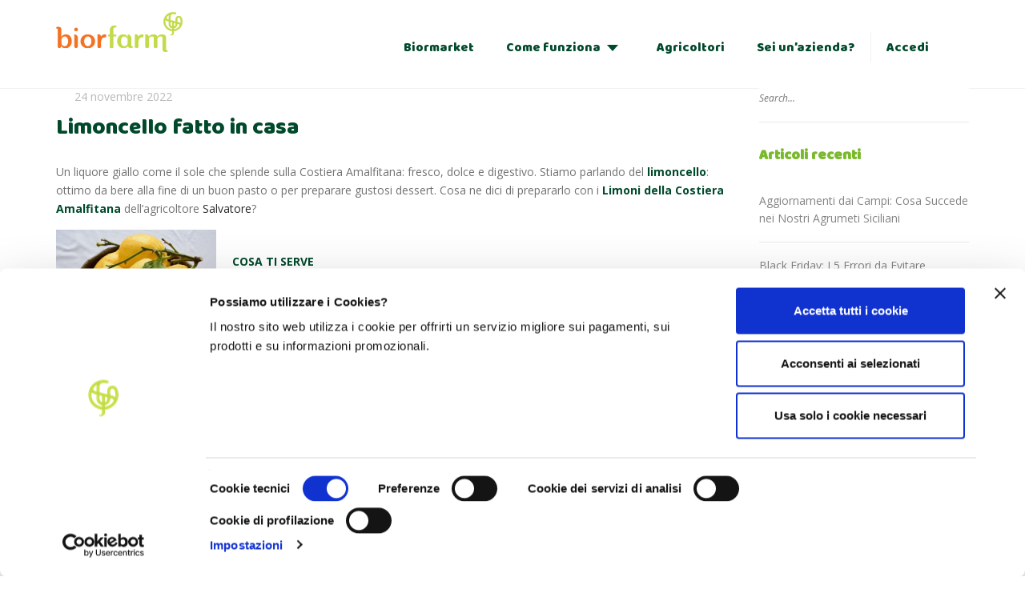

--- FILE ---
content_type: text/html; charset=UTF-8
request_url: https://www.biorfarm.com/category/ricette/limone/
body_size: 27276
content:
    <!DOCTYPE html>
    <html lang="it-IT" prefix="og: http://ogp.me/ns#">

    <head>
        <meta charset="UTF-8" />
        <style type="text/css">
            .container-loader{position:fixed;height:100vh;width:100vw;margin:0 auto!important;top:0;left:50%;z-index:999999;transform:translate(-50%,0%)}.container-loader .container-overlay{position:absolute;height:100%;width:100%;margin:0;top:0;left:0;background-color:rgba(0,0,0,.5);z-index:100}.container-loader .loader{z-index:100;position:absolute;top:50%;left:50%;display:block;border:10px solid #f3f3f3;border-radius:50%;border-top:10px solid #BED747;border-bottom:10px solid #f26e22;width:80px;height:80px;-webkit-animation:spin 2s linear infinite;animation:spin 2s linear infinite}@-webkit-keyframes spin{0%{-webkit-transform:translate(-50%,-50%) rotate(0deg)}100%{-webkit-transform:translate(-50%,-50%) rotate(360deg)}}@keyframes spin{0%{transform:translate(-50%,-50%) rotate(0deg)}100%{transform:translate(-50%,-50%) rotate(360deg)}}
        </style>
                                                                                                                                <meta name="viewport" content="width=device-width, initial-scale=1.0">
                                                                                                                                    <link rel="profile" href="http://gmpg.org/xfn/11" />
            <link rel="pingback" href="https://www.biorfarm.com/xmlrpc.php" />
            <link rel="preconnect" href="https://fonts.gstatic.com" crossorigin />
            <link rel="preconnect" href="https://res.cloudinary.com" crossorigin />
                <link rel="shortcut icon" href="https://res.cloudinary.com/biorfarm/image/upload/v1537289635/static/favicon.png" type="image/x-icon" />
                                    <title>Limone Archives - Biorfarm</title>
<!-- Google Tag Manager -->
<script>(function(w,d,s,l,i){w[l]=w[l]||[];w[l].push({'gtm.start':
new Date().getTime(),event:'gtm.js'});var f=d.getElementsByTagName(s)[0],
j=d.createElement(s),dl=l!='dataLayer'?'&l='+l:'';j.async=true;j.src=
'https://www.googletagmanager.com/gtm.js?id='+i+dl;f.parentNode.insertBefore(j,f);
})(window,document,'script','dataLayer','GTM-N4K92Z2');</script>
<!-- End Google Tag Manager -->
<!-- This site is optimized with the Yoast SEO plugin v4.9 - https://yoast.com/wordpress/plugins/seo/ -->
<link rel="canonical" href="https://www.biorfarm.com/category/ricette/limone/" />
<meta property="og:locale" content="it_IT" />
<meta property="og:type" content="object" />
<meta property="og:title" content="Limone Archives - Biorfarm" />
<meta property="og:url" content="https://www.biorfarm.com/category/ricette/limone/" />
<meta property="og:site_name" content="Biorfarm" />
<meta property="og:image" content="https://res.cloudinary.com/biorfarm/image/upload/v1698239351/social/biorfarm-social-shere-general-2023.jpg" />
<meta name="twitter:card" content="summary" />
<meta name="twitter:title" content="Limone Archives - Biorfarm" />
<meta name="twitter:image" content="https://res.cloudinary.com/biorfarm/image/upload/v1698239351/social/biorfarm-social-shere-general-2023.jpg" />
<!-- / Yoast SEO plugin. -->

<link rel='dns-prefetch' href='//fonts.googleapis.com' />
<link rel='dns-prefetch' href='//maxcdn.bootstrapcdn.com' />
<link rel='dns-prefetch' href='//s.w.org' />
<link rel="alternate" type="application/rss+xml" title="Biorfarm &raquo; Feed" href="https://www.biorfarm.com/feed/" />
<link rel="alternate" type="application/rss+xml" title="Biorfarm &raquo; Feed dei commenti" href="https://www.biorfarm.com/comments/feed/" />
<link rel="alternate" type="application/rss+xml" title="Biorfarm &raquo; Limone Feed della categoria" href="https://www.biorfarm.com/category/ricette/limone/feed/" />
		<script type="text/javascript">
			window._wpemojiSettings = {"baseUrl":"https:\/\/s.w.org\/images\/core\/emoji\/2.2.1\/72x72\/","ext":".png","svgUrl":"https:\/\/s.w.org\/images\/core\/emoji\/2.2.1\/svg\/","svgExt":".svg","source":{"concatemoji":"https:\/\/www.biorfarm.com\/wp-includes\/js\/wp-emoji-release.min.js?ver=4.7.2"}};
			!function(a,b,c){function d(a){var b,c,d,e,f=String.fromCharCode;if(!k||!k.fillText)return!1;switch(k.clearRect(0,0,j.width,j.height),k.textBaseline="top",k.font="600 32px Arial",a){case"flag":return k.fillText(f(55356,56826,55356,56819),0,0),!(j.toDataURL().length<3e3)&&(k.clearRect(0,0,j.width,j.height),k.fillText(f(55356,57331,65039,8205,55356,57096),0,0),b=j.toDataURL(),k.clearRect(0,0,j.width,j.height),k.fillText(f(55356,57331,55356,57096),0,0),c=j.toDataURL(),b!==c);case"emoji4":return k.fillText(f(55357,56425,55356,57341,8205,55357,56507),0,0),d=j.toDataURL(),k.clearRect(0,0,j.width,j.height),k.fillText(f(55357,56425,55356,57341,55357,56507),0,0),e=j.toDataURL(),d!==e}return!1}function e(a){var c=b.createElement("script");c.src=a,c.defer=c.type="text/javascript",b.getElementsByTagName("head")[0].appendChild(c)}var f,g,h,i,j=b.createElement("canvas"),k=j.getContext&&j.getContext("2d");for(i=Array("flag","emoji4"),c.supports={everything:!0,everythingExceptFlag:!0},h=0;h<i.length;h++)c.supports[i[h]]=d(i[h]),c.supports.everything=c.supports.everything&&c.supports[i[h]],"flag"!==i[h]&&(c.supports.everythingExceptFlag=c.supports.everythingExceptFlag&&c.supports[i[h]]);c.supports.everythingExceptFlag=c.supports.everythingExceptFlag&&!c.supports.flag,c.DOMReady=!1,c.readyCallback=function(){c.DOMReady=!0},c.supports.everything||(g=function(){c.readyCallback()},b.addEventListener?(b.addEventListener("DOMContentLoaded",g,!1),a.addEventListener("load",g,!1)):(a.attachEvent("onload",g),b.attachEvent("onreadystatechange",function(){"complete"===b.readyState&&c.readyCallback()})),f=c.source||{},f.concatemoji?e(f.concatemoji):f.wpemoji&&f.twemoji&&(e(f.twemoji),e(f.wpemoji)))}(window,document,window._wpemojiSettings);
		</script>
		<style type="text/css">
img.wp-smiley,
img.emoji {
	display: inline !important;
	border: none !important;
	box-shadow: none !important;
	height: 1em !important;
	width: 1em !important;
	margin: 0 .07em !important;
	vertical-align: -0.1em !important;
	background: none !important;
	padding: 0 !important;
}
</style>
<link rel='stylesheet' id='simple_tooltips_style-css'  href='https://www.biorfarm.com/wp-content/plugins/simple-tooltips/zebra_tooltips.css?ver=4.7.2' type='text/css' media='all' />
<link rel='stylesheet' id='contact-form-7-css'  href='https://www.biorfarm.com/wp-content/plugins/contact-form-7/includes/css/styles.css?ver=4.6.1' type='text/css' media='all' />
<link rel='stylesheet' id='rs-plugin-settings-css'  href='https://www.biorfarm.com/wp-content/plugins/revslider/public/assets/css/settings.css?ver=5.4.1' type='text/css' media='all' />
<style id='rs-plugin-settings-inline-css' type='text/css'>
#rs-demo-id {}
</style>
<link rel='stylesheet' id='swatches-and-photos-css'  href='https://www.biorfarm.com/wp-content/plugins/woocommerce-variation-swatches-and-photos/assets/css/swatches-and-photos.css?ver=2.0.1' type='text/css' media='all' />
<link rel='stylesheet' id='biorfarm_style_lightbox-css'  href='https://www.biorfarm.com/wp-content/themes/constructo/css/lightbox.min.css?ver=4.7.2' type='text/css' media='all' />
<link rel='stylesheet' id='biorfarm_style-css'  href='https://www.biorfarm.com/wp-content/themes/constructo/css/biorfarm.min.css?ver=1.81' type='text/css' media='all' />
<link rel='stylesheet' id='custom-css'  href='https://www.biorfarm.com/wp-content/themes/constructo/css/responsive-biorfarm.min.css?ver=0.41' type='text/css' media='all' />
<link rel='stylesheet' id='introjs_style-css'  href='https://www.biorfarm.com/wp-content/themes/constructo/css/introjs.min.css?ver=4.7.2' type='text/css' media='all' />
<link rel='stylesheet' id='baloo_da_google_font-css'  href='https://fonts.googleapis.com/css?family=Baloo+Da&#038;ver=4.7.2' type='text/css' media='all' />
<link rel='stylesheet' id='open_sans_google_font-css'  href='https://fonts.googleapis.com/css?family=Open+Sans&#038;ver=4.7.2' type='text/css' media='all' />
<link rel='stylesheet' id='wp-weglot-css-css'  href='https://www.biorfarm.com/wp-content/plugins/weglot/resources/wp-weglot-css.css?ver=1.13.1' type='text/css' media='' />
<style id='wp-weglot-css-inline-css' type='text/css'>
.country-selector{
margin:20px 0 30px;
}

li#weglotwidget-2 {
    display: none;
}
</style>
<link rel='stylesheet' id='bsf-Defaults-css'  href='https://www.biorfarm.com/wp-content/uploads/smile_fonts/Defaults/Defaults.css?ver=4.7.2' type='text/css' media='all' />
<link rel='stylesheet' id='font-awesome-4-5-css'  href='https://maxcdn.bootstrapcdn.com/font-awesome/4.5.0/css/font-awesome.min.css?ver=4.7.2' type='text/css' media='all' />
<link rel='stylesheet' id='owl-css-css'  href='https://www.biorfarm.com/wp-content/themes/constructo/js/owl/assets/owl.carousel.min.css?ver=4.7.2' type='text/css' media='all' />
<link rel='stylesheet' id='transition-css'  href='https://www.biorfarm.com/wp-content/themes/constructo/css/transitions/transition-1.css?ver=4.7.2' type='text/css' media='all' />
<link rel='stylesheet' id='font_type_1-css'  href='https://fonts.googleapis.com/css?family=Baloo+Da%3A400italic%2C400%2C600%2C700%2C300&#038;subset=latin%2Clatin-ext&#038;ver=4.7.2' type='text/css' media='all' />
<link rel='stylesheet' id='font_type_2-css'  href='https://fonts.googleapis.com/css?family=Open+Sans%3A400italic%2C400%2C600%2C700%2C300&#038;subset=latin%2Clatin-ext&#038;ver=4.7.2' type='text/css' media='all' />
<link rel='stylesheet' id='font_type_navigation-css'  href='https://fonts.googleapis.com/css?family=Open+Sans%3A400italic%2C400%2C600%2C700%2C300&#038;subset=latin%2Clatin-ext&#038;ver=4.7.2' type='text/css' media='all' />
<link rel='stylesheet' id='theme_main_style-css'  href='https://www.biorfarm.com/wp-content/themes/constructo/style.css?ver=4.7.2' type='text/css' media='all' />
<link rel='stylesheet' id='anps_core-css'  href='https://www.biorfarm.com/wp-content/themes/constructo/css/core.min.css?ver=4.7.2' type='text/css' media='all' />
<link rel='stylesheet' id='theme_wordpress_style-css'  href='https://www.biorfarm.com/wp-content/themes/constructo/css/wordpress.min.css?ver=4.7.2' type='text/css' media='all' />
<style id='theme_wordpress_style-inline-css' type='text/css'>
body, ol.list > li > *, .product_meta span span { color: #727272; } @media (min-width: 992px) { .responsive .site-navigation li:hover .sub-menu { border-bottom: 1px solid #292929!important; } } a, .btn-link, .icon.style-2 .fa, .error-404 h2, .page-heading, .statement .style-3, .dropcaps.style-2:first-letter, .list li:before, ol.list, .post.style-2 header > span, .post.style-2 header .fa, .page-numbers span, .nav-links span, .team .socialize a, blockquote.style-2:before, .panel-group.style-2 .panel-title a:before, .contact-info .fa, blockquote.style-1:before, .comment-list .comment header h1, .faq .panel-title a.collapsed:before, .faq .panel-title a:after, .faq .panel-title a, .filter button.selected, .filter:before, .primary, .search-posts i, .counter .counter-number, #wp-calendar th, #wp-calendar caption, .testimonials blockquote p:before, .testimonials blockquote p:after, .price, .widget-price, .star-rating, .sidebar .widget_shopping_cart .quantity, .tab-pane .commentlist .meta strong, .woocommerce-tabs .commentlist .meta strong, .widget_recent_comments .recentcomments a { color: #292929; } .testimonials.white blockquote p:before, .testimonials.white blockquote p:after { color: #fff; } .site-footer, .site-footer strong, .site-footer h3, .site-footer h4, .site-footer h5, .site-footer .copyright-footer, .site-footer .searchform input[type="text"], .searchform button[type="submit"] { color: #ffffff; } .counter .wrapbox { border-color: #292929; } .nav .open > a:focus, body .tp-bullets.simplebullets.round .bullet.selected { border-color: #292929; } @media (max-width: 993px) { nav.site-navigation.open{ background-color: #31262c; } } @media (min-width: 993px) { .site-navigation > div > ul > li .sub-menu .sub-menu, .site-navigation > ul > li .sub-menu .sub-menu { border-bottom: 1px solid #292929; } } .carousel-indicators li.active, .ls-michell .ls-bottom-slidebuttons a.ls-nav-active { border-color: #292929 !important; } .icon .fa, .posts div a, .progress-bar, .nav-tabs > li.active:after, .vc_tta-style-anps_tabs .vc_tta-tabs-list > li.vc_active:after, .sidebar .menu li.current-menu-item .sub-menu a, .sidebar .menu li.current-menu-ancestor .sub-menu a, .pricing-table header, .table thead th, .mark, .post .post-meta button, blockquote.style-2:after, .panel-title a:before, .carousel-indicators li, .carousel-indicators .active, .ls-michell .ls-bottom-slidebuttons a, .site-search, .twitter .carousel-indicators li, .twitter .carousel-indicators li.active, #wp-calendar td a, .top-bar.style-2, body .tp-bullets.simplebullets.round .bullet, .onsale, .plus, .minus, .widget_price_filter .ui-slider .ui-slider-range, .woo-header-cart .cart-contents > span, .form-submit #submit, .testimonials blockquote header:before, div.woocommerce-tabs ul.tabs li.active:before , mark { background-color: #292929; } .testimonials.white blockquote header:before { background-color: #fff; } @media (max-width: 992px) { .navbar-toggle, .nav-wrap .fa-search { background-color: #292929; } } h1, h2, h3, h4, h5, h6, .nav-tabs > li > a, .nav-tabs > li.active > a, .vc_tta-tabs-list > li > a span, .statement, .page-heading a, .page-heading a:after, p strong, .dropcaps:first-letter, .page-numbers a, .nav-links a, .searchform, .searchform input[type="text"], .socialize a, .widget_rss .rss-date, .widget_rss cite, .panel-title, .panel-group.style-2 .panel-title a.collapsed:before, blockquote.style-1, .comment-list .comment header, .faq .panel-title a:before, .faq .panel-title a.collapsed, .filter button, .carousel .carousel-control, #wp-calendar #today, .woocommerce-result-count, input.qty, .product_meta, .woocommerce-review-link, .woocommerce-before-loop .woocommerce-ordering:after, .widget_price_filter .price_slider_amount .button, .widget_price_filter .price_label, .sidebar .product_list_widget li h4 a, .shop_table.table thead th, .shop_table.table tfoot, .product-single-header .variations label, .tab-pane .commentlist .meta, .woocommerce-tabs .commentlist .meta { color: #00492b; } .ls-michell .ls-nav-next, .ls-michell .ls-nav-prev { color:#fff; } @media (min-width: 993px) { .site-navigation .sub-menu li, .site-navigation > div > ul > li > a, .site-navigation > div > ul a .site-navigation > ul > li > a, .site-navigation > ul a { color: #00492b; } } .contact-form input[type="text"]:focus, .contact-form textarea:focus { border-color: #00492b !important; } .pricing-table header h2, .mark.style-2, .btn.dark, .twitter .carousel-indicators li, .added_to_cart { background-color: #00492b; } .price_slider_wrapper .ui-widget-content { background-color: #ececec; } @media (max-width: 992px) { .site-navigation, .site-navigation:after, .site-navigation:before { background-color: #31262c; } } body, .alert .close, .post header, #lang_sel_list a.lang_sel_sel, #lang_sel_list ul a, #lang_sel_list_list ul a:visited, .widget_icl_lang_sel_widget #lang_sel ul li ul li a, .widget_icl_lang_sel_widget #lang_sel a { font-family: Open Sans; } .site-logo { font-family: Arial, Helvetica, sans-serif; } h1, h2, h3, h4, h5, h6, .btn, .woocommerce-page .button, .page-heading, .team em, blockquote.style-1, .onsale, .added_to_cart, .price, .widget-price, .woocommerce-review-link, .product_meta, .tab-pane .commentlist .meta, .woocommerce-tabs .commentlist .meta, .wpcf7-submit, button.single_add_to_cart_button { font-family: Baloo Da; } .nav-tabs > li > a, .site-navigation > ul a, .vc_tta-tabs-list > li > a, .tp-arr-titleholder, .above-nav-bar.top-bar ul li { font-family: Open Sans; } .pricing-table header h2, .pricing-table header .price, .pricing-table header .currency, .table thead, h1.style-3, h2.style-3, h3.style-3, h4.style-3, h5.style-3, h6.style-3, .page-numbers a, .page-numbers span, .nav-links a, .nav-links span, .alert, .comment-list .comment header, .woocommerce-result-count, .product_list_widget li > a, .product_list_widget li p.total strong, .cart_list + .total, .shop_table.table tfoot, .product-single-header .variations label { font-family: Baloo Da; } .site-search #searchform-header input[type="text"] { font-family: Baloo Da; } /*Top Bar*/ .top-bar, .top-bar.style-2, header.site-header div.top-bar div.container ul li.widget-container ul li a, .top-bar .close, .top-bar .widget_icl_lang_sel_widget #lang_sel ul li ul li a, .top-bar .widget_icl_lang_sel_widget #lang_sel a, .site-navigation .above-nav-bar a, .above-nav-bar.top-bar { color: #c1c1c1; } header.site-header div.top-bar div.container ul li.widget-container ul li a:hover, div.site-wrapper div.transparent.top-bar a:hover, div.site-wrapper div.transparent.top-bar a:focus, .above-nav-bar.top-bar a:hover, .above-nav-bar.top-bar a:focus, .testimonials.carousel .white ~ .carousel-control:hover, .testimonials.carousel .white ~ .carousel-control:focus { color: #fff !important; } .top-bar, .top-bar.style-2, .transparent.top-bar.open > .container, .top-bar .widget_icl_lang_sel_widget #lang_sel ul li ul li a, .top-bar .widget_icl_lang_sel_widget #lang_sel a { background: #f9f9f9; } /* footer */ .site-footer { background: #31262c; } .site-footer .copyright-footer { background: #31262c; } /*testimonials*/ .testimonials blockquote p { border-bottom: 1px solid #292929; } .testimonials.white blockquote p { border-bottom: 1px solid #fff; } div.testimonials blockquote.item.active p, .testimonials blockquote cite { color: #292929; } div.testimonials.white blockquote.item.active p, div.testimonials.white blockquote.item.active cite a, div.testimonials.white blockquote.item.active cite, .wpb_content_element .widget .tagcloud a, div.testimonials.white blockquote.item p, div.testimonials.white blockquote.item cite, .testimonials.carousel .white ~ .carousel-control { color: #fff; } .a:hover, .site-header a:hover, .icon a:hover h2, .nav-tabs > li > a:hover, .top-bar a:hover, .page-heading a:hover, .menu a:hover, .menu .is-active a, .table tbody tr:hover td, .page-numbers a:hover, .nav-links a:hover, .widget-categories a:hover, .product-categories a:hover, .widget_archive a:hover, .widget_categories a:hover, .widget_recent_entries a:hover, .socialize a:hover, .faq .panel-title a.collapsed:hover, .carousel .carousel-control:hover, a:hover h1, a:hover h2, a:hover h3, a:hover h4, a:hover h5, .site-footer a:not(.btn):hover, .ls-michell .ls-nav-next:hover, .ls-michell .ls-nav-prev:hover, .site-navigation > ul > li.megamenu .sub-menu .container > li a:hover, body .tp-leftarrow.default:hover, body .tp-rightarrow.default:hover, .product_list_widget li h4 a:hover, .cart-contents:hover i, .nav-wrap .fa-search:hover, .home .nav-wrap .fa-search:hover, .home .nav-wrap.sticky .fa-search:hover, .icon.style-2 a:hover .fa, .team .socialize a:hover, .recentblog header a:hover h2, .site-navigation > ul a:hover, .site-navigation > div > ul > li.current_page_item > a, .site-navigation > ul > li.current_page_item > a, .home .site-navigation > ul > li.current-menu-item.current_page_item > a, .scrollup a:hover, .site-navigation.open .menu-item a:hover, .hovercolor, i.hovercolor, .post.style-2 header i.hovercolor.fa, article.post-sticky header:before, .wpb_content_element .widget a:hover, .star-rating, .responsive .site-navigation .sub-menu a:hover, .menu .current_page_item > a, .vc_tta-tab:hover > a > span, .page-numbers.current, .widget_layered_nav a:hover, .widget_layered_nav a:focus, .widget_layered_nav .chosen a, .widget_layered_nav_filters a:hover, .widget_layered_nav_filters a:focus, .widget_rating_filter .star-rating:hover, .widget_rating_filter .star-rating:focus { color: #fff; } .filter button.selected { color: #fff!important; } .scrollup a:hover { border-color: #fff; } .tagcloud a:hover, .twitter .carousel-indicators li:hover, .added_to_cart:hover, .icon a:hover .fa, .posts div a:hover, #wp-calendar td a:hover, .plus:hover, .minus:hover, .widget_price_filter .price_slider_amount .button:hover, .form-submit #submit:hover, .anps_download > a span.anps_download_icon, .onsale, .woo-header-cart .cart-contents > span, .site-footer .widget_price_filter .ui-slider .ui-slider-range { background-color: #fff; } body { font-size: 14px; } h1, .h1 { font-size: 35px; } h2, .h2 { font-size: 24px; } h3, .h3 { font-size: 21px; } h4, .h4 { font-size: 18px; } h5, .h5 { font-size: 16px; } .page-heading h1 { font-size: 24px; line-height: 34px; } .site-navigation ul > li.menu-item > a { color: #ffffff; font-size: 16px; } @media (min-width: 993px) { .home .nav-wrap.sticky .fa-search { color: #ffffff; } } @media (min-width: 993px) { .nav-wrap.sticky .site-navigation > ul > li.menu-item > a { color: #ffffff; } .home .site-header .above-nav-bar.top-bar, .home .site-header .above-nav-bar.top-bar a, .home .site-navigation > ul > li.menu-item > a, .home .nav-wrap .fa-search, body.home.boxed .nav-wrap .fa-search { color: ; } .home .site-navigation ul > li.menu-item > a:hover, .home .site-navigation ul > li.current_page_item > a, .home .nav-wrap .fa-search:hover, .home .site-navigation > ul > li.current-menu-item.current_page_item > a { color: ; } } .site-navigation ul > li.menu-item > a:hover, .site-navigation ul > li.current_page_item > a, .nav-wrap.sticky .site-navigation ul > li.menu-item > a:hover, .nav-wrap.sticky .site-navigation ul > li.current-menu-item > a { color: #fff; } .nav-wrap, header.site-header.sticky.style-1.bg-transparent div.nav-wrap.sticky { background: #fff; } .home .nav-wrap { background: ; } article.post-sticky header .stickymark i.nav_background_color { color: #fff; } .triangle-topleft.hovercolor { border-top: 60px solid #fff; } h1.single-blog, article.post h1.single-blog { font-size: 28px; } .home .site-header .above-nav-bar.top-bar, .home div.site-wrapper div.transparent.top-bar, .home div.site-wrapper div.transparent.top-bar #lang_sel a.lang_sel_sel { color: ; } .home div.site-wrapper div.transparent.top-bar a:hover, .home div.site-wrapper div.transparent.top-bar #lang_sel a.lang_sel_sel:hover { color: ; } .sidebar .menu li.current-menu-item .sub-menu a, .sidebar .menu li.current-menu-ancestor .sub-menu a { background: ; color: ; } aside.sidebar ul.menu ul.sub-menu > li > a:hover, aside.sidebar ul.menu li.current_page_item > a, aside.sidebar ul.menu ul.sub-menu > li.current_page_item > a { color: ; } @media (max-width: 992px) { .home div.site-wrapper div.transparent.top-bar, .home div.site-wrapper div.transparent.top-bar #lang_sel a.lang_sel_sel { color: #c1c1c1; } } .site-navigation .fa-search, .fa-search.desktop, body.vertical-menu header.site-header.vertical-menu .fa-search.desktop { display:none; } .responsive .site-navigation > ul > li:last-child:after { border-right: none!important; } .nav-wrap > .container > button.fa-search.mobile { display:none!important; } @media (min-width: 993px) { .responsive .site-navigation .sub-menu { background: #fff; } .responsive .site-navigation .sub-menu a { color: #000; } } .page-id-11 .vc_custom_1495186157843 { margin-bottom: 160px !important; } .slider-txt{ text-align:center !Important; } .variations .label{ display:none; } .page-heading { background-position: center 50%; } .widget-title { color: #7bb92c!important; font-weight: bold; margin-bottom:15px!important; } footer a, footer a:hover { color: #7bb92c!important; } #newsletter-subscription ._inline-style ._button-wrapper{margin-top:42px !important} .site-footer { margin-top:0px!important; } .woocommerce .site-wrapper { background-color:#f4f0e4; } .variations { background-image: url(https://www.biorfarm.com/wp-content/uploads/2017/03/sfondo_mappa.jpg); background-size: cover; background-repeat: no-repeat; } .product-single-header .product_title { text-align:center; margin-top:35px!important; } .swatch-wrapper, .swatch-wrapper a { width:100%!important; } .compreso { list-style: none; padding-left: 0px; } .compreso li img { margin:0; } .product-single-header .images > a { margin-top:15px; } /*.nav-wrap, header.site-header.sticky.style-1.bg-transparent div.nav-wrap.sticky {*/ /* background: rgba(255,255,255,0.9);*/ /*}*/ .nav-wrap.sticky .site-navigation > ul > li.menu-item > a, .nav-wrap.sticky .site-navigation > ul > li.menu-item > a:hover { color: #589715; } .bg-normal .site-navigation ul > li > a, .bg-normal .site-navigation ul > li > a:hover{ color: #589715; } .name_three_single { width: 100%!important; height: 58px; border: 2px solid grey!important; background: #f4f0e3; font-size: 30px; padding-left: 10px!important; text-transform: uppercase; } .pack { height: 100%; width: 100%; background: white; padding-top: 1px; } .inner-pack { margin: 20px; border: 1px solid #7bb92c; height: 100%; background:#fff; min-height: 328px; } .box_options { display: block; background: #7BB92C; margin-left: -15px; position: relative; margin-right: -15px; padding-top:100px; } .scegli_opzione { background: #fff; text-align: center; margin-left: -35px; margin-right: -35px; padding-top: 50px; } .scegli_opzione p { padding-bottom: 50px; } .heading-inside { width: 160px; margin: -36px auto 0 auto; background: white; padding-top: 1px; font-weight: bold; padding-left: 20px; padding-right: 20px; padding-bottom: 4px; } .heading-inside h2{ font-weight:700; } .pack-selected .heading-inside { background:#F7DF32!important; } .inner-pack span { font-size: 20px; color: #7bb92c; font-weight:bold; } .pack-selected { background:#F7DF32!important; } .variations_button button { width: 30%; background: transparent!important; font-size: 22px!important; } .variations_button { margin:40px 0px 40px; } .item_order { text-align: center; border: 1px solid #d3d3d3; } .order_name { padding: 10px 0px 10px 10px; border-left: 1px solid; border-right: 1px solid; border-bottom: 1px solid; font-size: 12px; border-color: #d3d3d3; display:inline-block; } .pack_selected { background:#F7DF32; } .reset_variations{ display:none!important; } .child-no-padding > div { padding:0px; } input[type="password"] { line-height: 50px!important; } .inner_box_product .heading_box h4{display:none;} body:not(.home) .guarda-tutti-alberi {display:none;} /* adozione senza frutta */ .box_options .packages-row {display: flex; flex-direction: column; align-items: stretch} /* adozione senza spedizione (experience progetto levissima) */ .postid-277714 .country-shipping-notice{display:none;} .postid-277714 .next-shipping{display:none;} .postid-277714 .scegli_opzione {padding-top:0 !important} .postid-277714 .scegli_opzione h1 {display:none} .postid-277714 .scegli_opzione p#prima_raccolta_info{display:none} .postid-277714 .scegli_opzione:after{border:none} @media screen and (min-width: 1024px) { .box_options .packages-row {flex-direction: row; justify-content:center; align-items:center} } /*pagina redeem: avviso NR*/ .page-template-redeem .nr-notice a:hover, .page-template-redeem .nr-notice a:focus {color:inherit;} /*buttons*/ input#place_order { background-color: #292929; } input#place_order:hover, input#place_order:focus { background-color: #d54900; } .btn, .wpcf7-submit, button.single_add_to_cart_button, p.form-row input.button, .woocommerce-page .button { -moz-user-select: none; background-image: none; border: 0; color: #fff; cursor: pointer; display: inline-block; font-weight: normal; line-height: 1.5; margin-bottom: 0; max-width: 100%; text-align: center; text-transform: uppercase; text-decoration:none; transition: background-color 0.2s ease 0s; text-overflow: ellipsis; vertical-align: middle; overflow: hidden; white-space: nowrap; } .btn.btn-sm, .wpcf7-submit { padding: 11px 17px; font-size: 14px; } .btn, .wpcf7-submit, button.single_add_to_cart_button, p.form-row input.button, .woocommerce-page .button { border-radius: 0; border-radius: 4px; background-color: #292929; color: #fff; } .btn:hover, .btn:active, .btn:focus, .wpcf7-submit:hover, .wpcf7-submit:active, .wpcf7-submit:focus, button.single_add_to_cart_button:hover, button.single_add_to_cart_button:active, button.single_add_to_cart_button:focus, p.form-row input.button:hover, p.form-row input.button:focus, .woocommerce-page .button:hover, .woocommerce-page .button:focus { background-color: #d54900; color: #fff; border:0; } .btn.style-1, .vc_btn.style-1 { border-radius: 4px; background-color: #292929; color: #fff!important; } .btn.style-1:hover, .btn.style-1:active, .btn.style-1:focus, .vc_btn.style-1:hover, .vc_btn.style-1:active, .vc_btn.style-1:focus { background-color: #d54900; color: #fff!important; } .btn.slider { border-radius: 4px; background-color: #292929; color: #fff; } .btn.slider:hover, .btn.slider:active, .btn.slider:focus { background-color: #d54900; color: #fff; } .btn.style-2, .vc_btn.style-2 { border-radius: 4px; border: 2px solid #292929; background-color: #292929; color: #fff!important; } .btn.style-2:hover, .btn.style-2:active, .btn.style-2:focus, .vc_btn.style-2:hover, .vc_btn.style-2:active, .vc_btn.style-2:focus { background-color: #d54900; color: #fff!important; border-color: #292929; border: 2px solid #292929; } .btn.style-3, .vc_btn.style-3 { border: 2px solid #000; border-radius: 4px; background-color: transparent; color: #000!important; } .btn.style-3:hover, .btn.style-3:active, .btn.style-3:focus, .vc_btn.style-3:hover, .vc_btn.style-3:active, .vc_btn.style-3:focus { border: 2px solid #000; background-color: #fafafa; color: #000!important; } .btn.style-4, .vc_btn.style-4 { padding-left: 0; background-color: transparent; color: #000!important; border: none; } .btn.style-4:hover, .btn.style-4:active, .btn.style-4:focus, .vc_btn.style-4:hover, .vc_btn.style-4:active, .vc_btn.style-4:focus { padding-left: 0; background: none; color: #d54900!important; border: none; border-color: transparent; outline: none; } .btn.style-5, .vc_btn.style-5 { background-color: #c3c3c3!important; color: #fff!important; border: none; } .btn.style-5:hover, .btn.style-5:active, .btn.style-5:focus, .vc_btn.style-5:hover, .vc_btn.style-5:active, .vc_btn.style-5:focus { background-color: #737373!important; color: #fff!important; }
</style>
<link rel='stylesheet' id='A2A_SHARE_SAVE-css'  href='https://www.biorfarm.com/wp-content/plugins/add-to-any/addtoany.min.css?ver=1.14' type='text/css' media='all' />
<script type='text/javascript' src='https://www.biorfarm.com/wp-includes/js/jquery/jquery.js?ver=1.12.4'></script>
<script type='text/javascript' src='https://www.biorfarm.com/wp-includes/js/jquery/jquery-migrate.min.js?ver=1.4.1'></script>
<script type='text/javascript' src='https://www.biorfarm.com/wp-content/plugins/add-to-any/addtoany.min.js?ver=1.0'></script>
<script type='text/javascript' src='https://www.biorfarm.com/wp-content/plugins/revslider/public/assets/js/jquery.themepunch.tools.min.js?ver=5.4.1'></script>
<script type='text/javascript' src='https://www.biorfarm.com/wp-content/plugins/revslider/public/assets/js/jquery.themepunch.revolution.min.js?ver=5.4.1'></script>
<script type='text/javascript'>
/* <![CDATA[ */
var wc_add_to_cart_params = {"ajax_url":"\/wp-admin\/admin-ajax.php","wc_ajax_url":"\/category\/ricette\/limone\/?wc-ajax=%%endpoint%%","i18n_view_cart":"Le tue adozioni","cart_url":"https:\/\/www.biorfarm.com\/carrello\/","is_cart":"","cart_redirect_after_add":"yes"};
/* ]]> */
</script>
<script type='text/javascript' src='//www.biorfarm.com/wp-content/plugins/woocommerce/assets/js/frontend/add-to-cart.min.js?ver=2.6.14'></script>
<script type='text/javascript' src='https://www.biorfarm.com/wp-content/plugins/duracelltomi-google-tag-manager/js/gtm4wp-contact-form-7-tracker.js?ver=1.7.2'></script>
<script type='text/javascript' src='https://www.biorfarm.com/wp-content/plugins/js_composer/assets/js/vendors/woocommerce-add-to-cart.js?ver=5.0.1'></script>
<script type='text/javascript'>
/* <![CDATA[ */
var biorfarm_script = {"php_class_directory":"https:\/\/www.biorfarm.com\/wp-content\/themes\/constructo","site_url":"https:\/\/www.biorfarm.com","gitf_coupon":"Inserire il codice coupon del regalo","gift_coupon_not_found":"Il coupon inserito non \u00e8 stato trovato","gift_coupon_already_used":"Il coupon inserito \u00e8 gi\u00e0 stato utilizzato","gift_coupon_not_valid":"Il coupon inserito non \u00e8 valido","gift_coupon_same_owner":"Non puoi riscattare il tuo stesso coupon","select_position":"Scegli la posizione del tuo albero prima di proseguire","select_name":"Scegli il nome del tuo albero prima di proseguire","not_valid_name":"Il nome pu\u00f2 contenere solo lettere, numeri e il simbolo &","select_adoption_plan":"Seleziona un piano di adozione prima di proseguire","select_country":"Seleziona il paese dove verranno spediti i frutti","type_your_name":"Inserisci il tuo nome","type_your_last_name":"Inserisci il tuo cognome","type_valid_email":"Inserisci un indirizzo email valido","type_your_phone":"Inserisci il tuo numero di telefono","type_valid_phone":"Inserisci un numero di telefono valido","type_your_address":"Inserisci il tuo indirizzo","type_your_postcode":"Inserisci il tuo codice postale","type_valid_postcode":"Inserisci un numero codice postale valido","type_your_city":"Inserisci la tua citt\u00e0","type_your_password":"Inserisci una password","type_your_password_length":"La password deve essere lunga almeno 6 caratteri","type_password_confirm":"Conferma la password","password_not_match":"Le due password non corrispondono"};
/* ]]> */
</script>
<script type='text/javascript' src='https://www.biorfarm.com/wp-content/themes/constructo/js/biorfarm.min.js?ver=1.17'></script>
<script type='text/javascript' src='https://www.biorfarm.com/wp-content/themes/constructo/js/lightbox.min.js?ver=1'></script>
<script type='text/javascript' src='https://www.biorfarm.com/wp-content/themes/constructo/js/jquery.validate.min.js?ver=1'></script>
<script type='text/javascript' src='https://www.biorfarm.com/wp-content/themes/constructo/js/intro.min.js?ver=1'></script>
<script type='text/javascript' src='https://www.biorfarm.com/wp-content/plugins/weglot/resources/wp-weglot-js.js?ver=1.13.1'></script>
<link rel='https://api.w.org/' href='https://www.biorfarm.com/wp-json/' />
<link rel="EditURI" type="application/rsd+xml" title="RSD" href="https://www.biorfarm.com/xmlrpc.php?rsd" />
<link rel="wlwmanifest" type="application/wlwmanifest+xml" href="https://www.biorfarm.com/wp-includes/wlwmanifest.xml" /> 
<meta name="generator" content="WordPress 4.7.2" />
<meta name="generator" content="WooCommerce 2.6.14" />

<script type="text/javascript">
var a2a_config=a2a_config||{};a2a_config.callbacks=a2a_config.callbacks||[];a2a_config.templates=a2a_config.templates||{};a2a_localize = {
	Share: "Condividi",
	Save: "Salva",
	Subscribe: "Abbonati",
	Email: "Email",
	Bookmark: "Segnalibro",
	ShowAll: "espandi",
	ShowLess: "comprimi",
	FindServices: "Trova servizi",
	FindAnyServiceToAddTo: "Trova subito un servizio da aggiungere",
	PoweredBy: "Fornito da",
	ShareViaEmail: "Share via email",
	SubscribeViaEmail: "Subscribe via email",
	BookmarkInYourBrowser: "Aggiungi ai segnalibri",
	BookmarkInstructions: "Press Ctrl+D or \u2318+D to bookmark this page",
	AddToYourFavorites: "Aggiungi ai favoriti",
	SendFromWebOrProgram: "Send from any email address or email program",
	EmailProgram: "Email program",
	More: "More&#8230;"
};

</script>
<script type="text/javascript" src="https://static.addtoany.com/menu/page.js" async="async"></script>
<script type='text/javascript'>
							SG_POPUPS_QUEUE = [];
							SG_POPUP_DATA = [];
							SG_APP_POPUP_URL = 'https://www.biorfarm.com/wp-content/plugins/popup-builder-gold';
							SG_POPUP_VERSION='3.31_3;';
							function sgAddEvent(element, eventName, fn) {
								if (element.addEventListener)
									element.addEventListener(eventName, fn, false);
								else if (element.attachEvent)
									element.attachEvent('on' + eventName, fn);
							}
						</script><script type="text/javascript">
		SG_POPUPS_QUEUE = []</script>
<!-- Google Tag Manager for WordPress by DuracellTomi - http://duracelltomi.com -->
<script data-cfasync="false" type="text/javascript">
	var gtm4wp_datalayer_name = "dataLayer";
	var dataLayer = dataLayer || [];
	dataLayer.push({"visitorEmail":""});
</script>
<!-- End Google Tag Manager for WordPress by DuracellTomi -->		<style type="text/css">.recentcomments a{display:inline !important;padding:0 !important;margin:0 !important;}</style>
		<meta name="generator" content="Powered by Visual Composer - drag and drop page builder for WordPress."/>
<!--[if lte IE 9]><link rel="stylesheet" type="text/css" href="https://www.biorfarm.com/wp-content/plugins/js_composer/assets/css/vc_lte_ie9.min.css" media="screen"><![endif]--><meta name="generator" content="Powered by Slider Revolution 5.4.1 - responsive, Mobile-Friendly Slider Plugin for WordPress with comfortable drag and drop interface." />
		<style type="text/css" id="wp-custom-css">
			/*
Puoi aggiungere qui il tuo codice CSS.

Per maggiori informazioni consulta la documentazione (fai clic sull'icona superiore con il punto interrogativo).
*/

input[type="password"] {
line-height: 50px!important;
}


.woocommerce ::-webkit-input-placeholder { line-height: normal; 
padding-top:7px}
 
.woocommerce input[type="text"], .woocommerce input[type="email"],  input[type="password"]  {
padding: 0px 20px;
font-size:20px;
min-height:50px;
 /*line-height: normal!important;*/ 
}


/* Spinner */

.loading {
  position: fixed;
  z-index: 99999;
  overflow: show;
  margin: auto;
  top: 0;
  left: 0;
  bottom: 0;
  right: 0;
  /*width: 50px;
  height: 50px;*/
}

@media (max-width: 768px) {
	.loading.mobile {
    		max-height: 100px;
	}
}

/* Transparent Overlay */
.loading:before {
  content: '';
  display: block;
  position: fixed;
  top: 0;
  left: 0;
  width: 100%;
  height: 100%;
  background-color: rgba(255,255,255,0.9);
}
/* :not(:required) hides these rules from IE9 and below */
.loading:not(:required) {
  /* hide "loading..." text */
  font: 0/0 a;
  color: transparent;
  text-shadow: none;
  background-color: transparent;
  border: 0;
}
.loading:not(:required):after {
  content: '';
  display: block;
  font-size: 10px;
  width: 50px;
  height: 50px;
  margin-top: -0.5em;
  border: 15px solid rgba(33, 150, 243, 1.0);
  border-radius: 100%;
  border-bottom-color: transparent;
  -webkit-animation: spinner 1s linear 0s infinite;
  animation: spinner 1s linear 0s infinite;
}

li#weglotwidget-2 {
    display: none;
}


		</style>
	<noscript><style type="text/css"> .wpb_animate_when_almost_visible { opacity: 1; }</style></noscript>    </head>

    <body class="archive category category-limone category-9859  responsive wpb-js-composer js-comp-ver-5.0.1 vc_responsive "><!-- Google Tag Manager (noscript) -->
<noscript><iframe src="https://www.googletagmanager.com/ns.html?id=GTM-N4K92Z2"
height="0" width="0" style="display:none;visibility:hidden"></iframe></noscript>
<!-- End Google Tag Manager (noscript) --><br style="display:none"

        >

        <div class="container-loader">
            <div class="container-overlay"></div>
            <div class="loader"></div>
        </div>
        <script type="text/javascript">
            function showLoadingSpinner(){
                jQuery('.container-loader').removeClass('hide');
                setTimeout(hideLoadingSpinner, 10000);
            }
            function hideLoadingSpinner(){
                jQuery('.container-loader').addClass('hide');
            }
            jQuery( document ).ready(function() {
                hideLoadingSpinner();
                jQuery('body').on('click','a:not([href^="javascript"]):not([href^="#"]):not([target="_blank"]):not(.remove)', function(e){
                    showLoadingSpinner();
                });
            });
        </script>

                            <div class="site-wrapper ">
                                                                                                

                        <div class="site-search">
                                                                                                                                <div class="container">
                                                                                                                    <form role="search" method="get" id="searchform-header" class="searchform-header" action="https://www.biorfarm.com">
                                                                                                                        <input name="s" type="text" placeholder=" type and press &#8216;enter&#8217; ">
                                                                                                                    </form>
                                                                                                                    <span class="close">&times;</span>
                                                                                                                </div>
                                                                                                                            </div>
            
                

                        
                                

                                    
                                        

                                            
                                                
                                                                                                            
                                                                                                                                                                                                            <header class="site-header sticky style-2 relative bg-normal has_sticky "  >

                                                                            <div class="nav-wrap">

                                                                                <div class="container">
                                                                                                                                                                                                <div class="logo-wrap table absolute"><a id="sticky-logo" href="https://www.biorfarm.com/"><img alt="BiorFarm" src="https://res.cloudinary.com/biorfarm/image/upload/c_scale,w_200/v1536053166/static/biorfarm-logo.png"></a></div>
                                                                                                                                                                                                                                                                    
                                                                                                                                                            <div class="site-logo retina">
                                                                                                                                                                                                                                                                                                    <a href="https://www.biorfarm.com/"><img style="width: auto; height: 60px" alt="Site logo" src="https://res.cloudinary.com/biorfarm/image/upload/c_scale,w_300/v1536053166/static/biorfarm-logo.png"></a>
                                                                                                                                                                                                                                                                                                </div>
                                                                                                                                                            <!-- Search icon next to menu -->
                                                                                                                                                            <button class="fa fa-search mobile"></button>
                                                                                                                                                            <!-- Used for mobile menu -->
                                                                                                                                                            <button class="navbar-toggle" type="button">
                                                                                                                                                                <span class="sr-only">Toggle navigation</span>
                                                                                                                                                                <span class="icon-bar"></span>
                                                                                                                                                                <span class="icon-bar"></span>
                                                                                                                                                                <span class="icon-bar"></span>
                                                                                                                                                            </button>
                                                                                                                                                            <div class='navbar-toggle-custom guarda-tutti-alberi'>ADOTTA</div>                                                                                                                                                                                                                                                                                                                <nav class="site-navigation site-navigation-primary">

                                                                                                                                                                                                                                                                                                                                                                                                                                                                                    
                                                                                                                                                                        <ul id="menu-new-menu" class=""><li class="menu-item menu-item-type-post_type menu-item-object-page"><a href="https://www.biorfarm.com/biormarket/">Biormarket</a></li>
<li class="item-green menu-item menu-item-type-custom menu-item-object-custom menu-item-has-children"><a href="#" class="dropdown-toggle" data-hover="dropdown">Come funziona</a>
<ul class="sub-menu">
	<li class="border-bottom menu-item menu-item-type-post_type menu-item-object-page"><a href="https://www.biorfarm.com/come-funziona/">Adozioni</a></li>
	<li class="menu-item menu-item-type-post_type menu-item-object-page"><a href="https://www.biorfarm.com/regalo/">Regalo</a></li>
</ul>
</li>
<li class="menu-item menu-item-type-post_type menu-item-object-page"><a href="https://www.biorfarm.com/i-nostri-agricoltori/">Agricoltori</a></li>
<li class="menu-item menu-item-type-custom menu-item-object-custom"><a target="_blank" href="https://business.biorfarm.com/">Sei un&#8217;azienda?</a></li>
<li class="menu-item menu-item-type-post_type menu-item-object-page"><a href="https://www.biorfarm.com/accedi/">Accedi</a></li>
</ul>                                                                                                                                                                            <button class="fa fa-search desktop"></button>
                                                                                                                                                    </nav>
                                                                                                                                                    
                                                                                                                                                                                                                                                </div>
                                                                            </div>
                                                                            <div class="sticky-holder"></div>

                                                                            
                                                                        </header>
                                                                        

                                                                                
                                                                                                                                                                                                                                                                                                                                                                            <section class="container" id="site-content"><div class="row"><div class="col-md-9"><article class='post style-2'><header><a href='https://www.biorfarm.com/limoncello-fatto-in-casa/'><img width="714" height="567" src="https://www.biorfarm.com/wp-content/uploads/2019/03/limoncello-1-2.jpg" class="attachment-blog-full size-blog-full wp-post-image" alt="" srcset="https://www.biorfarm.com/wp-content/uploads/2019/03/limoncello-1-2.jpg 714w, https://www.biorfarm.com/wp-content/uploads/2019/03/limoncello-1-2-300x238.jpg 300w, https://www.biorfarm.com/wp-content/uploads/2019/03/limoncello-1-2-370x294.jpg 370w, https://www.biorfarm.com/wp-content/uploads/2019/03/limoncello-1-2-360x286.jpg 360w" sizes="(max-width: 714px) 100vw, 714px" /></a><div class='post-meta'><ul><li class='post-meta-date'><i class='hovercolor fa fa-calendar'></i>24 novembre 2022</li></ul></div></header><a href='https://www.biorfarm.com/limoncello-fatto-in-casa/' title='Limoncello fatto in casa'><h1>Limoncello fatto in casa</h1></a><div class='post-content'><p>Un liquore giallo come il sole che splende sulla Costiera Amalfitana: fresco, dolce e digestivo. Stiamo parlando del <strong>limoncello</strong>: ottimo da bere alla fine di un buon pasto o per preparare gustosi dessert. Cosa ne dici di prepararlo con i <strong>Limoni della Costiera Amalfitana</strong> dell&#8217;agricoltore <a href="https://www.biorfarm.com/agricoltore-biologico-aceto/">Salvatore</a>?</p>
<p><strong><img class="wp-image-29329 alignleft" src="https://www.biorfarm.com/wp-content/uploads/2019/03/lemon-4006571_1280-300x297.jpg" alt="limoncello" width="200" height="198" srcset="https://www.biorfarm.com/wp-content/uploads/2019/03/lemon-4006571_1280-300x297.jpg 300w, https://www.biorfarm.com/wp-content/uploads/2019/03/lemon-4006571_1280-150x150.jpg 150w, https://www.biorfarm.com/wp-content/uploads/2019/03/lemon-4006571_1280-768x761.jpg 768w, https://www.biorfarm.com/wp-content/uploads/2019/03/lemon-4006571_1280-1024x1014.jpg 1024w, https://www.biorfarm.com/wp-content/uploads/2019/03/lemon-4006571_1280-363x360.jpg 363w, https://www.biorfarm.com/wp-content/uploads/2019/03/lemon-4006571_1280-1200x1189.jpg 1200w, https://www.biorfarm.com/wp-content/uploads/2019/03/lemon-4006571_1280-360x357.jpg 360w, https://www.biorfarm.com/wp-content/uploads/2019/03/lemon-4006571_1280-80x80.jpg 80w, https://www.biorfarm.com/wp-content/uploads/2019/03/lemon-4006571_1280.jpg 1280w" sizes="(max-width: 200px) 100vw, 200px" /></strong></p>
<p>&nbsp;</p>
<p><strong>COSA TI SERVE</strong></p>
<p><strong>8/10 <a href="https://www.biorfarm.com/prodotto/limone-costa-d-amalfi-igp-campania-aceto/">Limoni Costa d&#8217;Amalfi IGP del tuo albero </a><br />
</strong>700 gr di zucchero<br />
1 litro di alcool a 95°<br />
1 litro di acqua minerale</p>
<p>&nbsp;</p>
<p>&nbsp;</p>
<p><strong>COMINCIAMO</strong></p>
<ol>
<li>Sbucciare i Limoni Costa d&#8217;Amalfi IGP prestando attenzione a non tagliare la parte bianca della buccia.</li>
<li>Immergere le scorze nell&#8217;alcool servendosi di un contenitore di vetro da chiudere ermeticamente.</li>
<li>Lasciar macerare in un ambiente buio per almeno una settimana.</li>
<li>Avere cura ogni tanto di muovere leggermente il contenitore.</li>
<li>A poco a poco le scorzette impallidiranno e l’alcool assumerà un colore giallastro.</li>
<li>Trascorsa la settimana, far riscaldare l’acqua in una pentola.</li>
<li>Aggiungere pian piano lo zucchero mescolando continuamente a fiamma dolce, fino a completo scioglimento.</li>
<li>Spegnere e far raffreddare.</li>
<li>Unire lo sciroppo di zucchero all&#8217;alcool e alle scorzette di <a href="https://www.biorfarm.com/prodotto/limone-costa-d-amalfi-igp-campania-aceto/">limone </a>e mescolare per qualche minuto.</li>
<li>Filtrare il tutto e imbottigliare preferibilmente in bottiglie di vetro.</li>
<li>Non aver fretta di assaggiarlo: dopo qualche settimana il limoncello risulterà ancora più buono.</li>
</ol>
<p><strong><img class="size-medium wp-image-29335 alignleft" src="https://www.biorfarm.com/wp-content/uploads/2019/03/limoncello-1-300x205.jpg" alt="" width="300" height="205" srcset="https://www.biorfarm.com/wp-content/uploads/2019/03/limoncello-1-300x205.jpg 300w, https://www.biorfarm.com/wp-content/uploads/2019/03/limoncello-1-370x253.jpg 370w, https://www.biorfarm.com/wp-content/uploads/2019/03/limoncello-1-360x246.jpg 360w, https://www.biorfarm.com/wp-content/uploads/2019/03/limoncello-1.jpg 394w" sizes="(max-width: 300px) 100vw, 300px" /></strong></p>
<p>&nbsp;</p>
<p><strong>Prima di servire il limoncello ai tuoi ospiti, lascia i bicchierini di vetro nel freezer: siamo certi che apprezzeranno!</strong></p>
<p><a href="https://www.biorfarm.com/prodotto/limone-costa-d-amalfi-igp-campania-aceto/">Clicca qui per adottare un albero di Limoni Costa d&#8217;Amalfi IGP del nostro agricoltore Bio Salvatore Aceto. </a></p>
<p>&nbsp;</p>
</div><a class="btn btn-sm style-4" href="https://www.biorfarm.com/limoncello-fatto-in-casa/">Read more</a></article><article class='post style-2'><header><a href='https://www.biorfarm.com/torta-cioccolimone-sisters-cooking-love/'><img width="1200" height="1200" src="https://www.biorfarm.com/wp-content/uploads/2020/05/IMG-20200419-WA0032-2-1200x1200.jpg" class="attachment-blog-full size-blog-full wp-post-image" alt="" srcset="https://www.biorfarm.com/wp-content/uploads/2020/05/IMG-20200419-WA0032-2-1200x1200.jpg 1200w, https://www.biorfarm.com/wp-content/uploads/2020/05/IMG-20200419-WA0032-2-150x150.jpg 150w, https://www.biorfarm.com/wp-content/uploads/2020/05/IMG-20200419-WA0032-2-300x300.jpg 300w, https://www.biorfarm.com/wp-content/uploads/2020/05/IMG-20200419-WA0032-2-768x768.jpg 768w, https://www.biorfarm.com/wp-content/uploads/2020/05/IMG-20200419-WA0032-2-1024x1024.jpg 1024w, https://www.biorfarm.com/wp-content/uploads/2020/05/IMG-20200419-WA0032-2-360x360.jpg 360w, https://www.biorfarm.com/wp-content/uploads/2020/05/IMG-20200419-WA0032-2-180x180.jpg 180w, https://www.biorfarm.com/wp-content/uploads/2020/05/IMG-20200419-WA0032-2-600x600.jpg 600w, https://www.biorfarm.com/wp-content/uploads/2020/05/IMG-20200419-WA0032-2-80x80.jpg 80w, https://www.biorfarm.com/wp-content/uploads/2020/05/IMG-20200419-WA0032-2.jpg 1536w" sizes="(max-width: 1200px) 100vw, 1200px" /></a><div class='post-meta'><ul><li class='post-meta-date'><i class='hovercolor fa fa-calendar'></i>13 maggio 2020</li></ul></div></header><a href='https://www.biorfarm.com/torta-cioccolimone-sisters-cooking-love/' title='Torta Cioccolimone &#8211; Sisters Cooking With Love'><h1>Torta Cioccolimone &#8211; Sisters Cooking With Love</h1></a><div class='post-content'><p>Per i più golosi… una torta che unisce due ingredienti che si abbinano perfettamente creando qualcosa di veramente eccezionale: delicata crema al limone all’interno, cioccolato fondente fuori. Si tratta di una ricetta improvvisata in occasione del mio compleanno e con l’utilizzo di ingredienti che avevo a casa non potendo uscire a causa dell’emergenza sanitaria.</p>
<p>L’abbinamento cioccolato/limone è fenomenale: da una parte il gusto delicato della crema di limone, dall’altro quello deciso del cioccolato fondente.</p>
<p>Ideale per qualsiasi occasione, dal compleanno all’anniversario. Farete un figurone!</p>
<h3><img class="alignleft wp-image-67613 size-post-thumb" src="https://www.biorfarm.com/wp-content/uploads/2020/05/20200508_014723-360x267.jpg" width="360" height="267" />Cosa ti serve per preparare la Torta Cioccolimone</h3>
<p>1 confezione di pan di Spagna (3 dischi)</p>
<p>2 limoni bio dell’<a href="https://www.biorfarm.com/agricoltore-biologico-cupane/">AZIENDA AGRICOLA FRATELLI CUPANE – BIORFARM</a></p>
<p>500 ml di latte p.s.</p>
<p>60 g di maizena</p>
<p>100 g di zucchero</p>
<p>200g di cioccolato fondente</p>
<p>200g panna liquida per dolci</p>
<p>3/4 cucchiai di cacao amaro</p>
<p>2 cucchiai di zucchero a velo</p>
<h3>Cominciamo!</h3>
<p>Per prima cosa lavare bene i limoni e grattugiare finemente la buccia. Consiglio di strofinare bene la buccia con il bicarbonato.</p>
<p>Spremere i limoni ed aggiungere acqua e un po’ di zucchero. Se invece preferite sentire di più il gusto del limone, potete anche non aggiungere lo zucchero.</p>
<p>A questo punto separare delicatamente i dischetti di Pan di Spagna gli uni dagli altri. Per separare i dischetti aiutatevi con una spatola o con un leccapentola, facendo attenzione a non romperli.</p>
<p>Dopo aver predisposto il primo disco su un piatto piano, cominciare a bagnarlo con il succo di limone precedentemente preparato.</p>
<p>Consiglio di toccare delicatamente con un dito per verificare se il dischetto si è ammorbidito a sufficienza.</p>
<p>Procedere quindi con la preparazione della crema al limone: in un pentolino versare il latte e le bucce di limone grattugiate, riscaldare ma senza portare il latte ad ebollizione. Se preferite non sentire il limone grattugiato, potete immergere nel latte la scorza intera e poi toglierla.</p>
<p>Aggiungere quindi lo zucchero e la maizena mescolando bene, dapprima a fuoco basso, successivamente a fuoco alto per far addensare meglio la crema.</p>
<p>Una volta che la crema è addensata, stenderla uniformemente sul primo dischetto precedentemente preparato con la bagna al succo di limone. Procedere allo stesso modo con il secondo dischetto. Ultimare con l’ultimo leggermente imbevuto di bagna al limone. Al posto della bagna al limone, potete usare anche una bagna a base di latte.</p>
<p>Preparare quindi la glassa al cioccolato: unire in un pentolino il cioccolato e la panna. Mescolare bene fino ad ottenere una crema. Aggiungere quindi il cacao amaro e lo zucchero a velo facendo amalgamare nuovamente il tutto. Lasciar raffreddare. Far colare la crema al cioccolato sulla torta in modo uniforme e coprendo anche i bordi.</p>
<p><img class="alignleft wp-image-67612 size-medium" src="https://www.biorfarm.com/wp-content/uploads/2020/05/20200419_171558-300x169.jpg" width="300" height="169" srcset="https://www.biorfarm.com/wp-content/uploads/2020/05/20200419_171558-300x169.jpg 300w, https://www.biorfarm.com/wp-content/uploads/2020/05/20200419_171558-768x432.jpg 768w, https://www.biorfarm.com/wp-content/uploads/2020/05/20200419_171558-1024x576.jpg 1024w, https://www.biorfarm.com/wp-content/uploads/2020/05/20200419_171558-370x208.jpg 370w, https://www.biorfarm.com/wp-content/uploads/2020/05/20200419_171558-1200x675.jpg 1200w, https://www.biorfarm.com/wp-content/uploads/2020/05/20200419_171558-360x203.jpg 360w" sizes="(max-width: 300px) 100vw, 300px" />Potete anche guarnire con scorzette di limone caramellate. È sufficiente mettere un po’ di zucchero in un pentolino, non antiaderente, e aspettare che diventi scuro. Aggiungere quindi le scorzette di limone e mescolare. Predisporre il limone caramellato su un foglio di carta forno e lasciar far raffreddare.</p>
<p>Mi raccomando non fatevi prendere dalla voglia di assaggiare perché rischiereste di ustionarvi la lingua!</p>
<p>Mettere in frigorifero la torta e servire fredda.</p>
</div><a class="btn btn-sm style-4" href="https://www.biorfarm.com/torta-cioccolimone-sisters-cooking-love/">Read more</a></article><article class='post style-2'><header><a href='https://www.biorfarm.com/risotto-al-limone-e-pecorino/'><img width="1200" height="1160" src="https://www.biorfarm.com/wp-content/uploads/2020/03/20200320_123753-e1585068337967-1200x1160.jpg" class="attachment-blog-full size-blog-full wp-post-image" alt="" srcset="https://www.biorfarm.com/wp-content/uploads/2020/03/20200320_123753-e1585068337967-1200x1160.jpg 1200w, https://www.biorfarm.com/wp-content/uploads/2020/03/20200320_123753-e1585068337967-300x290.jpg 300w, https://www.biorfarm.com/wp-content/uploads/2020/03/20200320_123753-e1585068337967-768x743.jpg 768w, https://www.biorfarm.com/wp-content/uploads/2020/03/20200320_123753-e1585068337967-1024x990.jpg 1024w, https://www.biorfarm.com/wp-content/uploads/2020/03/20200320_123753-e1585068337967-370x358.jpg 370w, https://www.biorfarm.com/wp-content/uploads/2020/03/20200320_123753-e1585068337967-360x348.jpg 360w" sizes="(max-width: 1200px) 100vw, 1200px" /></a><div class='post-meta'><ul><li class='post-meta-date'><i class='hovercolor fa fa-calendar'></i>24 marzo 2020</li></ul></div></header><a href='https://www.biorfarm.com/risotto-al-limone-e-pecorino/' title='Risotto al Limone e pecorino'><h1>Risotto al Limone e pecorino</h1></a><div class='post-content'><p>Una semplice ricetta che esalta il tuo piatto <strong>con i sapori e </strong><strong>profumi inconfondibili del <a href="https://www.biorfarm.com/prodotto/limone-zagara-bianca/">Limone Zagara Bianca</a></strong> dell’Azienda Agricola Fratelli Cupane, di Rocca di Capri Leone (ME).</p>
<p>&nbsp;</p>
<h2>COSA TI SERVE PER REALIZZARE IL RISOTTO AL LIMONE E PECORINO BIO</h2>
<h3>Ingredienti per 3 persone</h3>
<p>240 grammi di riso</p>
<p>un <a href="https://www.biorfarm.com/prodotto/limone-zagara-bianca/"><strong>Limone</strong> <strong>Zagara Bianca</strong></a></p>
<p>pecorino semi-stagionato</p>
<p>sale, erbe aromatiche, pepe</p>
<p>&nbsp;</p>
<h2>COMINCIAMO!</h2>
<h3><img class="wp-image-62676 alignright" src="https://www.biorfarm.com/wp-content/uploads/2020/03/20200320_124330-300x169.jpg" alt="" width="380" height="214" srcset="https://www.biorfarm.com/wp-content/uploads/2020/03/20200320_124330-300x169.jpg 300w, https://www.biorfarm.com/wp-content/uploads/2020/03/20200320_124330-768x432.jpg 768w, https://www.biorfarm.com/wp-content/uploads/2020/03/20200320_124330-1024x576.jpg 1024w, https://www.biorfarm.com/wp-content/uploads/2020/03/20200320_124330-370x208.jpg 370w, https://www.biorfarm.com/wp-content/uploads/2020/03/20200320_124330-1200x675.jpg 1200w, https://www.biorfarm.com/wp-content/uploads/2020/03/20200320_124330-360x203.jpg 360w" sizes="(max-width: 380px) 100vw, 380px" /></h3>
<h3><span style="font-size: 16px;">Preparazione</span></h3>
<ol>
<li><strong>Cuocere il riso</strong> <strong>sfumandolo</strong> con un brodo leggero fatto con sale ed erbe aromatiche da mantenere sempre caldo</li>
<li>A fine cottura <strong>mantecare con abbondante pecorino</strong> grattugiato</li>
<li><strong>Aggiungere succo di Limone</strong></li>
<li><strong>Mescolare</strong> bene</li>
<li><strong>Impiattare decorando</strong> con scorza di Limone e pepe</li>
</ol>
<p>&nbsp;</p>
</div><a class="btn btn-sm style-4" href="https://www.biorfarm.com/risotto-al-limone-e-pecorino/">Read more</a></article><article class='post style-2'><header><a href='https://www.biorfarm.com/crostata-limone-bio/'><img width="1200" height="1200" src="https://www.biorfarm.com/wp-content/uploads/2019/11/an_vision-n025kIRhIII-unsplash-1200x1200.jpg" class="attachment-blog-full size-blog-full wp-post-image" alt="" srcset="https://www.biorfarm.com/wp-content/uploads/2019/11/an_vision-n025kIRhIII-unsplash-1200x1200.jpg 1200w, https://www.biorfarm.com/wp-content/uploads/2019/11/an_vision-n025kIRhIII-unsplash-150x150.jpg 150w, https://www.biorfarm.com/wp-content/uploads/2019/11/an_vision-n025kIRhIII-unsplash-300x300.jpg 300w, https://www.biorfarm.com/wp-content/uploads/2019/11/an_vision-n025kIRhIII-unsplash-768x768.jpg 768w, https://www.biorfarm.com/wp-content/uploads/2019/11/an_vision-n025kIRhIII-unsplash-1024x1024.jpg 1024w, https://www.biorfarm.com/wp-content/uploads/2019/11/an_vision-n025kIRhIII-unsplash-360x360.jpg 360w, https://www.biorfarm.com/wp-content/uploads/2019/11/an_vision-n025kIRhIII-unsplash-180x180.jpg 180w, https://www.biorfarm.com/wp-content/uploads/2019/11/an_vision-n025kIRhIII-unsplash-600x600.jpg 600w, https://www.biorfarm.com/wp-content/uploads/2019/11/an_vision-n025kIRhIII-unsplash-80x80.jpg 80w, https://www.biorfarm.com/wp-content/uploads/2019/11/an_vision-n025kIRhIII-unsplash-e1572970061562.jpg 800w" sizes="(max-width: 1200px) 100vw, 1200px" /></a><div class='post-meta'><ul><li class='post-meta-date'><i class='hovercolor fa fa-calendar'></i>5 novembre 2019</li></ul></div></header><a href='https://www.biorfarm.com/crostata-limone-bio/' title='Crostata al Limone Bio'><h1>Crostata al Limone Bio</h1></a><div class='post-content'><p>Oggi una ricetta un po’ più lunghina ma che sicuramente non vedrete l’ora di provare e che tutti sarete in grado di realizzare. Si tratta di una deliziosa <strong>Crostata con crema al Limone</strong>, un’esplosione di sapore e freschezza in grado di rallegrare anche le prime giornate grigie di novembre.</p>
<h2><img class="alignleft wp-image-39505 size-post-thumb" src="https://www.biorfarm.com/wp-content/uploads/2019/11/ghislaine-guerin-qKxO_YZ9Mx8-unsplash-360x267.jpg" width="360" height="267" />COSA TI SERVE PER REALIZZARE LA CROSTATA AL LIMONE BIO</h2>
<h3>Per la Frolla:</h3>
<p>95 g Burro freddo di frigo</p>
<p>190 g Farina 00</p>
<p>75 g Zucchero a velo</p>
<p>40 g Tuorli (circa 2)</p>
<p><strong>1 <a href="https://www.biorfarm.com/prodotto/limone-di-calabria/">Limone Bio</a></strong></p>
<p>Sale fino</p>
<div class="vc_row wpb_row vc_row-fluid"></div>
<h3>Per la crema al Limone Bio</h3>
<p>500 ml Latte intero</p>
<p>150 g Zucchero</p>
<p>6 Tuorli (circa 6)</p>
<p>35 g Fecola di patate</p>
<p>35 g Farina 00</p>
<p><strong>2<a href="https://www.biorfarm.com/prodotto/limone-zagara-bianca/"> Limoni Bio</a></strong></p>
<h2>COMINCIAMO!</h2>
<h3>Per la pasta frolla</h3>
<ol>
<li>Versate in un mixer la <strong>farina, un pizzico di sale ed il burro freddissimo</strong> tagliato a pezzi e <strong>frullate brevemente</strong> il tutto fino ad ottenere un composto dall&#8217;aspetto sabbioso</li>
<li>Ponete il composto su una spianatoia insieme allo zucchero a velo, formate una fontana nel centro e <strong>unite la scorza di limone grattugiata e i tuorli</strong></li>
<li><strong>Impastate</strong> con le mani brevemente fino a ottenere un panetto omogeneo</li>
<li><strong>Rivestitelo con la pellicola</strong> trasparente e lasciatelo riposare in frigorifero per almeno mezzora.</li>
</ol>
<h3>Per la crema al Limone Bio</h3>
<ol>
<li>Unite in un tegame: il <strong>latte, la scorza di un limone</strong> (evitate la parte bianca che è amara) e <strong>lasciate riscaldare a fiamma dolce</strong> senza mai arrivare al bollore.</li>
<li>Nel mentre in un recipiente, <strong>sbattete con una frusta i tuorli e lo zucchero</strong>, setacciate il tutto e <strong>aggiungete la farina e la fecola</strong> (o maizena) poi continuate a mescolare facendo attenzione a non formare grumi.</li>
<li>Unite <strong>il latte a filo</strong> nel recipiente e continuate a mescolare bene con una frusta.</li>
<li><strong>Ripassate il composto in pentola</strong>, filtrandolo con un colino per eliminare le scorze di limone.</li>
<li>Continuate a <strong>mescolare la crema</strong>, cuocendola a fuoco basso per circa 15 minuti, fino a quando non si sarà addensata.</li>
<li>Sistemate la crema in un recipiente, copritela con pellicola trasparente (a contatto per eviterete che si formi la crosticina in superficie) e riponetela in frigorifero.</li>
</ol>
<h3><img class="alignright wp-image-39506 size-post-thumb" src="https://www.biorfarm.com/wp-content/uploads/2019/11/amber-maxwell-boydell-lZwLB8OLs1Y-unsplash-360x267.jpg" width="360" height="267" />Componiamo la Crostata al Limone</h3>
<ol>
<li><strong>Riprendete la frolla e tiratela con un matterello</strong> su una spianatoia leggermente infarinata e ottenete uno spessore di circa mezzo centimetro.</li>
<li><strong>Sistemate la frolla stesa in una teglia</strong> (imburratela per non fare attaccare la pasta)</li>
<li>Per le decorazioni stendete la frolla e create delle striscioline</li>
<li><strong>Bucherellate il fondo della crostata</strong> con una forchetta e poi <strong>versate la crema pasticcera</strong> al limone livellandola con il dorso di un cucchiaio inumidito.</li>
<li>Sistemate le striscioline di impasto prima in un senso e poi nell’altro sufficientemente distanziate tra loro.</li>
<li>Spennellate con un pennellino da cucina la superficie in frolla con l&#8217;uovo leggermente battuto.</li>
<li><strong>Infornate la crostata per 60 minuti</strong> in forno <strong>statico preriscaldato a 170°</strong></li>
<li>Trascorsi 45 minuti c<strong>oprire con un foglio di carta d’alluminio</strong></li>
<li><strong>Sfornate e lasciate raffreddare</strong> per almeno un paio d’ore, poi spolverizzate la superficie con un po’ di zucchero a velo.</li>
</ol>
<h3>Consiglio della Nonna</h3>
<p>Per dare un tocco in più alla vostra crema al limone potete aggiungere alla crema cotta mezzo bicchierino di <a href="https://www.biorfarm.com/limoncello-di-sicilia/">limoncello Bio di Sicilia.</a></p>
<p>&nbsp;</p>
</div><a class="btn btn-sm style-4" href="https://www.biorfarm.com/crostata-limone-bio/">Read more</a></article><article class='post style-2'><header><a href='https://www.biorfarm.com/pate-di-carciofi-e-limoni-di-sicilia/'><img width="550" height="368" src="https://www.biorfarm.com/wp-content/uploads/2019/03/patè.jpg" class="attachment-blog-full size-blog-full wp-post-image" alt="" srcset="https://www.biorfarm.com/wp-content/uploads/2019/03/patè.jpg 550w, https://www.biorfarm.com/wp-content/uploads/2019/03/patè-300x201.jpg 300w, https://www.biorfarm.com/wp-content/uploads/2019/03/patè-370x248.jpg 370w, https://www.biorfarm.com/wp-content/uploads/2019/03/patè-360x241.jpg 360w" sizes="(max-width: 550px) 100vw, 550px" /></a><div class='post-meta'><ul><li class='post-meta-date'><i class='hovercolor fa fa-calendar'></i>18 marzo 2019</li></ul></div></header><a href='https://www.biorfarm.com/pate-di-carciofi-e-limoni-di-sicilia/' title='Patè di carciofi e Limoni di Sicilia'><h1>Patè di carciofi e Limoni di Sicilia</h1></a><div class='post-content'><p>Avete organizzato un aperitivo in casa e volete offrire ai vostri ospiti qualcosa di gustoso, sfizioso e salutare? Non cedete alla rosticceria! Abbiamo scelto per voi una ricetta di un delicatissimo patè adatto per sandwich o tartine, ma anche per impreziosire una torta salata. Protagonisti uno degli ortaggi più famosi, il carciofo, e un agrume profumatissimo: il Limone. Noi vi consigliamo i Limoni di Sicilia degli <a href="https://www.biorfarm.com/agricoltore-biologico-giambanco/">agricoltori Giambanco</a>.</p>
<p><strong><img class="size-medium wp-image-29474 alignleft" src="https://www.biorfarm.com/wp-content/uploads/2019/03/carciofi_bolliti-300x177.jpg" alt="" width="300" height="177" srcset="https://www.biorfarm.com/wp-content/uploads/2019/03/carciofi_bolliti-300x177.jpg 300w, https://www.biorfarm.com/wp-content/uploads/2019/03/carciofi_bolliti-370x219.jpg 370w, https://www.biorfarm.com/wp-content/uploads/2019/03/carciofi_bolliti-360x213.jpg 360w, https://www.biorfarm.com/wp-content/uploads/2019/03/carciofi_bolliti.jpg 521w" sizes="(max-width: 300px) 100vw, 300px" /></strong></p>
<p><strong>COSA TI SERVE</strong></p>
<p>320 gr di Carciofi (circa 4)<br />
2 Limoni di Sicilia Bio del tuo albero!<br />
40 gr di Olio extravergine d&#8217;oliva<br />
1 ciuffo di Prezzemolo<br />
Sale fino q.b.</p>
<p>&nbsp;</p>
<p>&nbsp;</p>
<p><strong>COMINCIAMO!</strong></p>
<ol>
<li>Pulire i carciofi eliminando le foglie esterne.</li>
<li>Una volta arrivati al cuore, tagliare la punta e rimuovere lo strato più esterno del gambo.</li>
<li>Tagliare i carciofi in quattro, eliminando la &#8220;barbetta&#8221; al centro.</li>
<li>Versare acqua in un tegame con due Limoni di Sicilia Bio spremuti (succo + bucce intere).</li>
<li>Aggiungere i carciofi puliti nel tegame.</li>
<li>Far cuocere per circa 20 minuti.</li>
<li>Scolare i carciofi, eliminare le bucce dei Limoni e lasciar intiepidire.</li>
<li>Versare i carciofi nel mixer e aggiungere l&#8217;olio, il prezzemolo e il sale.</li>
<li>Frullare fino ad ottenere una consistenza omogenea.</li>
<li>Trasferire il composto in una ciotola coperta con la pellicola e lasciar riposare per circa 20 minuti.</li>
</ol>
<p><strong><img class="size-medium wp-image-29475 alignleft" src="https://www.biorfarm.com/wp-content/uploads/2019/03/Cattura-patè-300x201.jpg" alt="" width="300" height="201" srcset="https://www.biorfarm.com/wp-content/uploads/2019/03/Cattura-patè-300x201.jpg 300w, https://www.biorfarm.com/wp-content/uploads/2019/03/Cattura-patè-370x248.jpg 370w, https://www.biorfarm.com/wp-content/uploads/2019/03/Cattura-patè-360x241.jpg 360w, https://www.biorfarm.com/wp-content/uploads/2019/03/Cattura-patè.jpg 445w" sizes="(max-width: 300px) 100vw, 300px" /></strong></p>
<p>&nbsp;</p>
<p><strong>Qual è la vostra scelta? Spalmare semplicemente il patè su crostini e cracker oppure utilizzarlo come condimento principale di una torta rustica o di un primo piatto?</strong></p>
<p><a href="https://www.biorfarm.com/prodotto/limone-di-sicilia/">Cliccate qui per adottare un albero di Limone di Sicilia Bio e deliziarvi con questa ricetta</a></p>
<p>&nbsp;</p>
</div><a class="btn btn-sm style-4" href="https://www.biorfarm.com/pate-di-carciofi-e-limoni-di-sicilia/">Read more</a></article><article class='post style-2'><header><a href='https://www.biorfarm.com/spaghetti-al-limone-di-sicilia/'><img width="835" height="448" src="https://www.biorfarm.com/wp-content/uploads/2018/10/spaghetti-al-limone1_landscape-e1497168664185.jpg" class="attachment-blog-full size-blog-full wp-post-image" alt="limoni di sicilia" srcset="https://www.biorfarm.com/wp-content/uploads/2018/10/spaghetti-al-limone1_landscape-e1497168664185.jpg 835w, https://www.biorfarm.com/wp-content/uploads/2018/10/spaghetti-al-limone1_landscape-e1497168664185-300x161.jpg 300w, https://www.biorfarm.com/wp-content/uploads/2018/10/spaghetti-al-limone1_landscape-e1497168664185-768x412.jpg 768w, https://www.biorfarm.com/wp-content/uploads/2018/10/spaghetti-al-limone1_landscape-e1497168664185-370x199.jpg 370w, https://www.biorfarm.com/wp-content/uploads/2018/10/spaghetti-al-limone1_landscape-e1497168664185-360x193.jpg 360w" sizes="(max-width: 835px) 100vw, 835px" /></a><div class='post-meta'><ul><li class='post-meta-date'><i class='hovercolor fa fa-calendar'></i>2 ottobre 2018</li></ul></div></header><a href='https://www.biorfarm.com/spaghetti-al-limone-di-sicilia/' title='Spaghetti al Limone di Sicilia'><h1>Spaghetti al Limone di Sicilia</h1></a><div class='post-content'><p style="text-align: justify;">Non avete proprio voglia di andare a fare la spesa, ma non volete rinunciare a un <strong>piatto di pasta gustoso</strong>? Se vi sono appena stati consegnati i <strong>Limoni di Sicilia Bio</strong> degli <a href="https://www.biorfarm.com/agricoltore-biologico-giambanco/">agricoltori Giambanco</a>, questa che stiamo per presentarvi è la ricetta ideale.</p>
<p style="text-align: justify;"><strong><img class="size-medium wp-image-14480 alignleft" src="https://www.biorfarm.com/wp-content/uploads/2018/10/garlic-276356_1280-300x200.jpg" alt="" width="300" height="200" srcset="https://www.biorfarm.com/wp-content/uploads/2018/10/garlic-276356_1280-300x200.jpg 300w, https://www.biorfarm.com/wp-content/uploads/2018/10/garlic-276356_1280-768x512.jpg 768w, https://www.biorfarm.com/wp-content/uploads/2018/10/garlic-276356_1280-1024x682.jpg 1024w, https://www.biorfarm.com/wp-content/uploads/2018/10/garlic-276356_1280-370x247.jpg 370w, https://www.biorfarm.com/wp-content/uploads/2018/10/garlic-276356_1280-1200x800.jpg 1200w, https://www.biorfarm.com/wp-content/uploads/2018/10/garlic-276356_1280-360x240.jpg 360w, https://www.biorfarm.com/wp-content/uploads/2018/10/garlic-276356_1280.jpg 1280w" sizes="(max-width: 300px) 100vw, 300px" /></strong></p>
<p style="text-align: justify;"><strong>COSA TI SERVE</strong></p>
<p style="text-align: justify;">350 gr di spaghetti<br />
40 gr di burro<br />
<strong>1 Limone di Sicilia Bio del tuo albero!</strong><br />
1 spicchio d&#8217;aglio<br />
1 ciuffetto di prezzemolo<br />
1 cucchiaio di olio extravergine d&#8217;oliva<br />
Sale q.b.</p>
<p>&nbsp;</p>
<p style="text-align: justify;"><strong>COMINCIAMO!</strong></p>
<ol>
<li style="text-align: justify;">Lavare il Limone di Sicilia Bio, grattugiare la scorza evitando la parte bianca amara e spremere il succo.</li>
<li style="text-align: justify;">In una padella antiaderente mettere burro, olio e aglio.</li>
<li style="text-align: justify;">Far rosolare e aggiungere la scorza di limone.</li>
<li style="text-align: justify;">Mescolare per amalgamare bene e unire il succo di limone filtrato.</li>
<li style="text-align: justify;">Cuocere gli spaghetti e scolarli al dente.</li>
<li style="text-align: justify;">Far saltare gli spaghetti in padella insieme al condimento e aggiungere il prezzemolo tritato.</li>
<li style="text-align: justify;">Impiattare gli spaghetti, se si desidera decorando con una fettina di un altro limone e foglioline di prezzemolo.</li>
</ol>
<p>&nbsp;</p>
<p>&nbsp;</p>
<p><strong><img class="size-medium wp-image-14489 alignleft" src="https://www.biorfarm.com/wp-content/uploads/2018/10/Spaghettilimone-300x210.jpg" alt="limone di sicilia" width="300" height="210" srcset="https://www.biorfarm.com/wp-content/uploads/2018/10/Spaghettilimone-300x210.jpg 300w, https://www.biorfarm.com/wp-content/uploads/2018/10/Spaghettilimone-370x259.jpg 370w, https://www.biorfarm.com/wp-content/uploads/2018/10/Spaghettilimone-360x252.jpg 360w, https://www.biorfarm.com/wp-content/uploads/2018/10/Spaghettilimone.jpg 426w" sizes="(max-width: 300px) 100vw, 300px" /></strong></p>
<p>&nbsp;</p>
<p><strong>Potrete rispondere con questa ricetta quando qualcuno vi dirà sconsolato &#8220;In frigo mi è rimasto solo un limone!&#8221;</strong></p>
<p>&nbsp;</p>
<p><a href="https://www.biorfarm.com/prodotto/limone-di-sicilia/">Cliccate qui per adottare un albero di Limone di Sicilia Bio e deliziarvi con questa ricetta</a></p>
</div><a class="btn btn-sm style-4" href="https://www.biorfarm.com/spaghetti-al-limone-di-sicilia/">Read more</a></article><article class='post style-2'><header><a href='https://www.biorfarm.com/gelo-di-limoni-di-sicilia-bio/'><img width="753" height="430" src="https://www.biorfarm.com/wp-content/uploads/2018/10/gelo-di-limone.jpg" class="attachment-blog-full size-blog-full wp-post-image" alt="limoni di sicilia" srcset="https://www.biorfarm.com/wp-content/uploads/2018/10/gelo-di-limone.jpg 753w, https://www.biorfarm.com/wp-content/uploads/2018/10/gelo-di-limone-300x171.jpg 300w, https://www.biorfarm.com/wp-content/uploads/2018/10/gelo-di-limone-370x211.jpg 370w, https://www.biorfarm.com/wp-content/uploads/2018/10/gelo-di-limone-720x412.jpg 720w, https://www.biorfarm.com/wp-content/uploads/2018/10/gelo-di-limone-360x206.jpg 360w" sizes="(max-width: 753px) 100vw, 753px" /></a><div class='post-meta'><ul><li class='post-meta-date'><i class='hovercolor fa fa-calendar'></i>2 ottobre 2018</li></ul></div></header><a href='https://www.biorfarm.com/gelo-di-limoni-di-sicilia-bio/' title='Gelo di Limoni di Sicilia'><h1>Gelo di Limoni di Sicilia</h1></a><div class='post-content'><p style="text-align: justify;">Il Gelo di Limone è un <strong>dessert dolce e rinfrescante</strong>, molto adatto per concludere un buon pranzo o una buona cena, magari a base di pesce. E&#8217; un <strong>budino tipico</strong> <strong>siciliano</strong>, quindi quale ingrediente migliore se non i <strong>Limoni di Sicilia Bio</strong> degli <a href="https://www.biorfarm.com/agricoltore-biologico-giambanco/">agricoltori Giambanco</a>?</p>
<p><strong><img class="size-medium wp-image-14464 alignleft" src="https://www.biorfarm.com/wp-content/uploads/2018/10/lemon-squeezer-609273_960_720-300x200.jpg" alt="" width="300" height="200" srcset="https://www.biorfarm.com/wp-content/uploads/2018/10/lemon-squeezer-609273_960_720-300x200.jpg 300w, https://www.biorfarm.com/wp-content/uploads/2018/10/lemon-squeezer-609273_960_720-768x512.jpg 768w, https://www.biorfarm.com/wp-content/uploads/2018/10/lemon-squeezer-609273_960_720-370x247.jpg 370w, https://www.biorfarm.com/wp-content/uploads/2018/10/lemon-squeezer-609273_960_720-360x240.jpg 360w, https://www.biorfarm.com/wp-content/uploads/2018/10/lemon-squeezer-609273_960_720.jpg 960w" sizes="(max-width: 300px) 100vw, 300px" /></strong></p>
<p>&nbsp;</p>
<p><strong>COSA TI SERVE (per 8/10 persone)</strong></p>
<p><strong>10 Limoni di Sicilia Bio del tuo albero!</strong><br />
90 gr di amido di frumento (o di amido di mais, in caso di intolleranza al glutine)<br />
350 gr di zucchero<br />
1 litro d&#8217;acqua</p>
<p>&nbsp;</p>
<p>&nbsp;</p>
<p><strong>COMINCIAMO!</strong></p>
<ol>
<li>Lavare e asciugare i Limoni di Sicilia Bio.</li>
<li>Tagliare con un pelapatate la parte gialla della buccia, facendo attenzione ad escludere la parte bianca amara.</li>
<li>Mettere i filetti di buccia di limone in una pentola con 1 litro d&#8217;acqua e far bollire per poco più di 5 minuti.</li>
<li>Coprire la pentola e lasciare in infusione per circa 6 ore.</li>
<li>Filtrare il liquido eliminando le bucce e metterlo nella pentola con zucchero e amido.</li>
<li>Mescolare bene, in modo che zucchero e amido si sciolgano completamente.</li>
<li>Ottenere 100 ml di succo dai Limoni di cui sono state utilizzate le bucce e filtrarlo.</li>
<li>Aggiungere il succo filtrato al composto con amido e zucchero.</li>
<li>Cuocere e mescolare continuamente in modo da evitare i grumi.</li>
<li>Il composto inizierà ad addensarsi e sarà pronto quando formerà le prime bolle.</li>
<li>Spegnere la fiamma e versare in piccoli contenitori.</li>
<li>Lasciar raffreddare e poi mettere in frigorifero per circa 5-6 ore.</li>
<li>Al momento di servire, capovolgere il Gelo di Limone in un piattino.</li>
</ol>
<p>&nbsp;</p>
<p><img class="alignleft wp-image-14467 size-medium" src="https://www.biorfarm.com/wp-content/uploads/2018/10/Gelo-con-menta-300x240.jpg" alt="limoni di sicilia" width="300" height="240" srcset="https://www.biorfarm.com/wp-content/uploads/2018/10/Gelo-con-menta-300x240.jpg 300w, https://www.biorfarm.com/wp-content/uploads/2018/10/Gelo-con-menta-370x296.jpg 370w, https://www.biorfarm.com/wp-content/uploads/2018/10/Gelo-con-menta-360x288.jpg 360w, https://www.biorfarm.com/wp-content/uploads/2018/10/Gelo-con-menta.jpg 664w" sizes="(max-width: 300px) 100vw, 300px" /></p>
<p>&nbsp;</p>
<p><strong>Potete decorare con un po&#8217; di menta per dare un tocco di freschezza in più!</strong></p>
<p>&nbsp;</p>
<p><a href="https://www.biorfarm.com/prodotto/limone-di-sicilia/">Cliccate qui per adottare un albero di Limone di Sicilia Bio e deliziarvi con questa ricetta</a></p>
</div><a class="btn btn-sm style-4" href="https://www.biorfarm.com/gelo-di-limoni-di-sicilia-bio/">Read more</a></article></div><aside class="sidebar col-md-3">
    <ul>
        <li id="search-2" class="widget-container widget_search"><form role="search" method="get" id="searchform" class="searchform" action="https://www.biorfarm.com/">
				<div>
					<label class="screen-reader-text" for="s">Ricerca per:</label>
					<input type="text" value="" name="s" id="s" />
					<input type="submit" id="searchsubmit" value="Cerca" />
				</div>
			</form></li>		<li id="recent-posts-2" class="widget-container widget_recent_entries">		<h3 class="widget-title">Articoli recenti</h3>		<ul>
					<li>
				<a href="https://www.biorfarm.com/aggiornamenti-dai-campi-cosa-succede-nei-nostri-agrumeti-siciliani/">Aggiornamenti dai Campi: Cosa Succede nei Nostri Agrumeti Siciliani</a>
						</li>
					<li>
				<a href="https://www.biorfarm.com/black-friday-2025-5-errori-da-evitare/">Black Friday: I 5 Errori da Evitare</a>
						</li>
					<li>
				<a href="https://www.biorfarm.com/blogrinnovi/">Il tuo albero non è rinnovabile? Tranquillo, c&#8217;è sempre un agricoltore pazzesco!</a>
						</li>
					<li>
				<a href="https://www.biorfarm.com/blogcrowdfunding/">Biorfarm: Tutte le Risposte che Stavi Cercando</a>
						</li>
					<li>
				<a href="https://www.biorfarm.com/frutta-estiva-italiana-giugno-luglio-guida/">La Frutta Estiva Italiana: come sceglierla e quando comprarla!</a>
						</li>
				</ul>
		</li>		<li id="recent-comments-2" class="widget-container widget_recent_comments"><h3 class="widget-title">Commenti recenti</h3><ul id="recentcomments"><li class="recentcomments"><span class="comment-author-link"><a href='https://accounts.binance.info/es-AR/register-person?ref=UT2YTZSU' rel='external nofollow' class='url'>www.binance.info sign up</a></span> su <a href="https://www.biorfarm.com/biorfarm-parola-ai-biofarmers/#comment-286035">Biorfarm: la parola ai nostri Biorfarmers. La storia di Monica.</a></li><li class="recentcomments"><span class="comment-author-link"><a href='https://accounts.binance.com/en-NG/register?ref=YY80CKRN' rel='external nofollow' class='url'>binance account</a></span> su <a href="https://www.biorfarm.com/e-solo-linizio-grazie-di-cuore-da-biorfarm/#comment-286020">È solo l’inizio. Grazie di cuore da Biorfarm!</a></li><li class="recentcomments"><span class="comment-author-link"><a href='https://accounts.binance.info/register-person?ref=IHJUI7TF' rel='external nofollow' class='url'>binance Registrera</a></span> su <a href="https://www.biorfarm.com/mandorla-carruba-valencia-bio/#comment-286018">Mandorla di Noto, Carruba e Arancia Valencia: novità bio per voi!</a></li><li class="recentcomments"><span class="comment-author-link"><a href='https://accounts.binance.info/vi/register-person?ref=MFN0EVO1' rel='external nofollow' class='url'>Thng gii thiu binance</a></span> su <a href="https://www.biorfarm.com/confettura-di-albicocche-pellecchiella/#comment-286002">Confettura di Albicocche Pellecchiella</a></li><li class="recentcomments"><span class="comment-author-link"><a href='https://accounts.binance.info/bg/register-person?ref=V2H9AFPY' rel='external nofollow' class='url'>Регистрация</a></span> su <a href="https://www.biorfarm.com/pesticidi-lue-conferma-possibili-danni-al-cervello/#comment-285997">Pesticidi: l’UE conferma possibili danni al cervello.</a></li></ul></li><li id="archives-2" class="widget-container widget_archive"><h3 class="widget-title">Archivi</h3>		<ul>
			<li><a href='https://www.biorfarm.com/2025/11/'>novembre 2025</a></li>
	<li><a href='https://www.biorfarm.com/2025/07/'>luglio 2025</a></li>
	<li><a href='https://www.biorfarm.com/2025/06/'>giugno 2025</a></li>
	<li><a href='https://www.biorfarm.com/2025/04/'>aprile 2025</a></li>
	<li><a href='https://www.biorfarm.com/2024/10/'>ottobre 2024</a></li>
	<li><a href='https://www.biorfarm.com/2024/09/'>settembre 2024</a></li>
	<li><a href='https://www.biorfarm.com/2024/07/'>luglio 2024</a></li>
	<li><a href='https://www.biorfarm.com/2024/06/'>giugno 2024</a></li>
	<li><a href='https://www.biorfarm.com/2024/05/'>maggio 2024</a></li>
	<li><a href='https://www.biorfarm.com/2024/04/'>aprile 2024</a></li>
	<li><a href='https://www.biorfarm.com/2024/03/'>marzo 2024</a></li>
	<li><a href='https://www.biorfarm.com/2024/02/'>febbraio 2024</a></li>
	<li><a href='https://www.biorfarm.com/2024/01/'>gennaio 2024</a></li>
	<li><a href='https://www.biorfarm.com/2023/12/'>dicembre 2023</a></li>
	<li><a href='https://www.biorfarm.com/2023/11/'>novembre 2023</a></li>
	<li><a href='https://www.biorfarm.com/2023/10/'>ottobre 2023</a></li>
	<li><a href='https://www.biorfarm.com/2023/09/'>settembre 2023</a></li>
	<li><a href='https://www.biorfarm.com/2023/07/'>luglio 2023</a></li>
	<li><a href='https://www.biorfarm.com/2023/06/'>giugno 2023</a></li>
	<li><a href='https://www.biorfarm.com/2023/04/'>aprile 2023</a></li>
	<li><a href='https://www.biorfarm.com/2022/12/'>dicembre 2022</a></li>
	<li><a href='https://www.biorfarm.com/2022/11/'>novembre 2022</a></li>
	<li><a href='https://www.biorfarm.com/2022/10/'>ottobre 2022</a></li>
	<li><a href='https://www.biorfarm.com/2022/09/'>settembre 2022</a></li>
	<li><a href='https://www.biorfarm.com/2022/08/'>agosto 2022</a></li>
	<li><a href='https://www.biorfarm.com/2022/07/'>luglio 2022</a></li>
	<li><a href='https://www.biorfarm.com/2022/06/'>giugno 2022</a></li>
	<li><a href='https://www.biorfarm.com/2022/05/'>maggio 2022</a></li>
	<li><a href='https://www.biorfarm.com/2022/04/'>aprile 2022</a></li>
	<li><a href='https://www.biorfarm.com/2022/03/'>marzo 2022</a></li>
	<li><a href='https://www.biorfarm.com/2022/02/'>febbraio 2022</a></li>
	<li><a href='https://www.biorfarm.com/2022/01/'>gennaio 2022</a></li>
	<li><a href='https://www.biorfarm.com/2021/12/'>dicembre 2021</a></li>
	<li><a href='https://www.biorfarm.com/2021/11/'>novembre 2021</a></li>
	<li><a href='https://www.biorfarm.com/2021/10/'>ottobre 2021</a></li>
	<li><a href='https://www.biorfarm.com/2021/09/'>settembre 2021</a></li>
	<li><a href='https://www.biorfarm.com/2021/08/'>agosto 2021</a></li>
	<li><a href='https://www.biorfarm.com/2021/07/'>luglio 2021</a></li>
	<li><a href='https://www.biorfarm.com/2021/06/'>giugno 2021</a></li>
	<li><a href='https://www.biorfarm.com/2021/05/'>maggio 2021</a></li>
	<li><a href='https://www.biorfarm.com/2021/04/'>aprile 2021</a></li>
	<li><a href='https://www.biorfarm.com/2021/03/'>marzo 2021</a></li>
	<li><a href='https://www.biorfarm.com/2021/02/'>febbraio 2021</a></li>
	<li><a href='https://www.biorfarm.com/2021/01/'>gennaio 2021</a></li>
	<li><a href='https://www.biorfarm.com/2020/12/'>dicembre 2020</a></li>
	<li><a href='https://www.biorfarm.com/2020/11/'>novembre 2020</a></li>
	<li><a href='https://www.biorfarm.com/2020/10/'>ottobre 2020</a></li>
	<li><a href='https://www.biorfarm.com/2020/09/'>settembre 2020</a></li>
	<li><a href='https://www.biorfarm.com/2020/08/'>agosto 2020</a></li>
	<li><a href='https://www.biorfarm.com/2020/07/'>luglio 2020</a></li>
	<li><a href='https://www.biorfarm.com/2020/06/'>giugno 2020</a></li>
	<li><a href='https://www.biorfarm.com/2020/05/'>maggio 2020</a></li>
	<li><a href='https://www.biorfarm.com/2020/04/'>aprile 2020</a></li>
	<li><a href='https://www.biorfarm.com/2020/03/'>marzo 2020</a></li>
	<li><a href='https://www.biorfarm.com/2020/02/'>febbraio 2020</a></li>
	<li><a href='https://www.biorfarm.com/2020/01/'>gennaio 2020</a></li>
	<li><a href='https://www.biorfarm.com/2019/12/'>dicembre 2019</a></li>
	<li><a href='https://www.biorfarm.com/2019/11/'>novembre 2019</a></li>
	<li><a href='https://www.biorfarm.com/2019/10/'>ottobre 2019</a></li>
	<li><a href='https://www.biorfarm.com/2019/09/'>settembre 2019</a></li>
	<li><a href='https://www.biorfarm.com/2019/08/'>agosto 2019</a></li>
	<li><a href='https://www.biorfarm.com/2019/07/'>luglio 2019</a></li>
	<li><a href='https://www.biorfarm.com/2019/06/'>giugno 2019</a></li>
	<li><a href='https://www.biorfarm.com/2019/05/'>maggio 2019</a></li>
	<li><a href='https://www.biorfarm.com/2019/04/'>aprile 2019</a></li>
	<li><a href='https://www.biorfarm.com/2019/03/'>marzo 2019</a></li>
	<li><a href='https://www.biorfarm.com/2019/02/'>febbraio 2019</a></li>
	<li><a href='https://www.biorfarm.com/2019/01/'>gennaio 2019</a></li>
	<li><a href='https://www.biorfarm.com/2018/12/'>dicembre 2018</a></li>
	<li><a href='https://www.biorfarm.com/2018/11/'>novembre 2018</a></li>
	<li><a href='https://www.biorfarm.com/2018/10/'>ottobre 2018</a></li>
	<li><a href='https://www.biorfarm.com/2018/09/'>settembre 2018</a></li>
	<li><a href='https://www.biorfarm.com/2018/07/'>luglio 2018</a></li>
	<li><a href='https://www.biorfarm.com/2018/06/'>giugno 2018</a></li>
	<li><a href='https://www.biorfarm.com/2018/02/'>febbraio 2018</a></li>
	<li><a href='https://www.biorfarm.com/2018/01/'>gennaio 2018</a></li>
	<li><a href='https://www.biorfarm.com/2017/12/'>dicembre 2017</a></li>
	<li><a href='https://www.biorfarm.com/2017/10/'>ottobre 2017</a></li>
	<li><a href='https://www.biorfarm.com/2017/09/'>settembre 2017</a></li>
	<li><a href='https://www.biorfarm.com/2017/08/'>agosto 2017</a></li>
	<li><a href='https://www.biorfarm.com/2017/07/'>luglio 2017</a></li>
	<li><a href='https://www.biorfarm.com/2017/06/'>giugno 2017</a></li>
	<li><a href='https://www.biorfarm.com/2017/05/'>maggio 2017</a></li>
	<li><a href='https://www.biorfarm.com/2017/04/'>aprile 2017</a></li>
	<li><a href='https://www.biorfarm.com/2017/03/'>marzo 2017</a></li>
	<li><a href='https://www.biorfarm.com/2017/02/'>febbraio 2017</a></li>
	<li><a href='https://www.biorfarm.com/2017/01/'>gennaio 2017</a></li>
	<li><a href='https://www.biorfarm.com/2016/12/'>dicembre 2016</a></li>
	<li><a href='https://www.biorfarm.com/2016/11/'>novembre 2016</a></li>
	<li><a href='https://www.biorfarm.com/2016/10/'>ottobre 2016</a></li>
	<li><a href='https://www.biorfarm.com/2016/07/'>luglio 2016</a></li>
	<li><a href='https://www.biorfarm.com/2016/04/'>aprile 2016</a></li>
	<li><a href='https://www.biorfarm.com/2015/11/'>novembre 2015</a></li>
	<li><a href='https://www.biorfarm.com/2015/03/'>marzo 2015</a></li>
		</ul>
		</li><li id="categories-2" class="widget-container widget_categories"><h3 class="widget-title">Categorie</h3>		<ul>
	<li class="cat-item cat-item-2239"><a href="https://www.biorfarm.com/category/ricette/albicocca/" >Albicocca</a>
</li>
	<li class="cat-item cat-item-9858"><a href="https://www.biorfarm.com/category/ricette/arancia/" >Arancia</a>
</li>
	<li class="cat-item cat-item-9864"><a href="https://www.biorfarm.com/category/ricette/avocado/" >Avocado</a>
</li>
	<li class="cat-item cat-item-9875"><a href="https://www.biorfarm.com/category/ricette/bergamotto/" >Bergamotto</a>
</li>
	<li class="cat-item cat-item-3121"><a href="https://www.biorfarm.com/category/biorfarm-e-natura/" >Biorfarm e natura</a>
</li>
	<li class="cat-item cat-item-39098"><a href="https://www.biorfarm.com/category/biorfarm-per-le-aziende/" >Biorfarm per le aziende</a>
</li>
	<li class="cat-item cat-item-310"><a href="https://www.biorfarm.com/category/blog/" >Blog</a>
</li>
	<li class="cat-item cat-item-9876"><a href="https://www.biorfarm.com/category/ricette/carruba/" >Carruba</a>
</li>
	<li class="cat-item cat-item-9861"><a href="https://www.biorfarm.com/category/ricette/cedro/" >Cedro</a>
</li>
	<li class="cat-item cat-item-9886"><a href="https://www.biorfarm.com/category/ricette/clementina/" >Clementina</a>
</li>
	<li class="cat-item cat-item-9878"><a href="https://www.biorfarm.com/category/ricette/fico-dindia/" >Fico d&#039;India</a>
</li>
	<li class="cat-item cat-item-3122"><a href="https://www.biorfarm.com/category/i-consigli-di-zia-titina/" >I consigli di Zia Titina</a>
</li>
	<li class="cat-item cat-item-9860"><a href="https://www.biorfarm.com/category/ricette/kumquat/" >Kumquat</a>
</li>
	<li class="cat-item cat-item-9856"><a href="https://www.biorfarm.com/category/ricette/lime/" >Lime</a>
</li>
	<li class="cat-item cat-item-9859 current-cat"><a href="https://www.biorfarm.com/category/ricette/limone/" >Limone</a>
</li>
	<li class="cat-item cat-item-309"><a href="https://www.biorfarm.com/category/lista-agricoltori/" >lista-agricoltori</a>
</li>
	<li class="cat-item cat-item-9877"><a href="https://www.biorfarm.com/category/ricette/mandorla/" >Mandorla</a>
</li>
	<li class="cat-item cat-item-9862"><a href="https://www.biorfarm.com/category/ricette/mango-keitt/" >Mango Keitt</a>
</li>
	<li class="cat-item cat-item-9863"><a href="https://www.biorfarm.com/category/ricette/mango-tommy-atkins/" >Mango Tommy Atkins</a>
</li>
	<li class="cat-item cat-item-9885"><a href="https://www.biorfarm.com/category/ricette/mela-fuji/" >Mela Fuji</a>
</li>
	<li class="cat-item cat-item-9883"><a href="https://www.biorfarm.com/category/ricette/mela-gala/" >Mela Gala</a>
</li>
	<li class="cat-item cat-item-9882"><a href="https://www.biorfarm.com/category/ricette/mela-golden/" >Mela Golden</a>
</li>
	<li class="cat-item cat-item-9884"><a href="https://www.biorfarm.com/category/ricette/mela-renetta/" >Mela Renetta</a>
</li>
	<li class="cat-item cat-item-9867"><a href="https://www.biorfarm.com/category/ricette/melograno-akko/" >Melograno Akko</a>
</li>
	<li class="cat-item cat-item-9866"><a href="https://www.biorfarm.com/category/ricette/melograno-wonderful/" >Melograno Wonderful</a>
</li>
	<li class="cat-item cat-item-9881"><a href="https://www.biorfarm.com/category/ricette/pera-buona-luisa/" >Pera Buona Luisa</a>
</li>
	<li class="cat-item cat-item-9880"><a href="https://www.biorfarm.com/category/ricette/pera-williams/" >Pera Williams</a>
</li>
	<li class="cat-item cat-item-2238 current-cat-parent current-cat-ancestor"><a href="https://www.biorfarm.com/category/ricette/" >Ricette</a>
</li>
	<li class="cat-item cat-item-1"><a href="https://www.biorfarm.com/category/senza-categoria/" >Senza categoria</a>
</li>
	<li class="cat-item cat-item-9857"><a href="https://www.biorfarm.com/category/ricette/susina/" >Susina</a>
</li>
		</ul>
</li><li id="meta-2" class="widget-container widget_meta"><h3 class="widget-title">Meta</h3>			<ul>
						<li><a rel="nofollow" href="https://www.biorfarm.com/wp-login.php">Accedi</a></li>
			<li><a href="https://www.biorfarm.com/feed/"><abbr title="Really Simple Syndication">RSS</abbr> degli articoli</a></li>
			<li><a href="https://www.biorfarm.com/comments/feed/"><abbr title="Really Simple Syndication">RSS</abbr> dei commenti</a></li>
			<li><a href="https://it.wordpress.org/" title="Powered by WordPress, allo stato dell’arte una piattaforma di editoria personale semantica-">WordPress.org</a></li>			</ul>
			</li>    </ul>
</aside>
</div>
</section>
<div id="newsletter-subscription" class="mail-chimp">
    <h2>ISCRIVITI ALLA NEWSLETTER</h2>
    <h3 class="resta-aggiornato">
        Resta aggiornato sulle storie e le novità della nostra Community!
    </h3>
    <div class="_form_3"></div><script src="https://biorfarmsrl.activehosted.com/f/embed.php?id=3" type="text/javascript" charset="utf-8"></script>
</div>
    <footer class="site-footer style-2">
        <div class="fogliolina-footer"><img alt="Site logo" src="https://www.biorfarm.com/wp-content/uploads/2017/03/fogliolina.png"></div>
                                            <div class="container">
                        <div class="row">
                                                                        <div class="col-md-3 col-xs-6">
                                                <ul>
                                                    <li id="text-10" class="widget-container widget_text">			<div class="textwidget"><div class="footer-menu-biorform">
<div class="logo-footer"><img style="width: auto; height: 60px" alt="Site logo" src="https://res.cloudinary.com/biorfarm/image/upload/c_scale,w_200/v1536054867/static/biorfarm-logo-white.png"></div>

<ul class="ul-menu-footer">
<li><a href="/chi-siamo/">Chi siamo</a></li>
<li><a target="_blank" href="https://res.cloudinary.com/biorfarm/static/biorfarm-certificato-bio-2023-02.pdf">Certificato Bio</a></li>
<li><a href="/come-funziona/" >Come Funziona</a></li>
<li><a href="/modalita-di-conservazione/" >Modalità di conservazione</a></li>
<li><a href="/biormarket/" >Il Biormarket</a></li>
<li><a href="/i-nostri-agricoltori/">Agricoltori</a></li>
<li class="sugg-agricoltore"><a href="mailto:info@biorfarm.com?subject=Suggerisci agricoltore" >Suggerisci un Agricoltore</a></li>
<li><a href="/lavora-con-noi/">Lavora con noi</a></li>
</ul>
</div></div>
		</li>                                                </ul>
                                            </div>
                                            <div class="col-md-3 col-xs-6">
                                                <ul>
                                                    <li id="text-7" class="widget-container widget_text">			<div class="textwidget"><div class="footer-menu-biorform">
<div class="text-footer">INFO</div>
<ul class="ul-menu-footer">
<li><a href="/faq-biorfarm">FAQ</a></li>
<li><a href="/privacy-policy" target="_blank">Privacy Policy</a></li>
<li><a href="/termini-condizioni-piattaforma" target="_blank">Termini e Condizioni - Piattaforma</a></li>
<li><a href="/termini-condizioni-biorfarm-club-frutta-in-abbonamento" target="_blank">Termini e Condizioni - Abbonamento</a></li>
<li><a href="/informativa-privacy-biorfarm-club-frutta-in-abbonamento" target="_blank">Informativa Privacy - Abbonamento</a></li>
<li><a href="/condizioni-di-adozione-e-vendita" target="_blank">Condizioni di Adozione e Vendita</a></li>
<li><a href="https://webgate.ec.europa.eu/odr" target="_blank">Piattaforma ODR</a></li>
<li><a href="https://res.cloudinary.com/biorfarm/static/Biorfarm_InformativaConsob.pdf" target="_blank">Informativa Societaria</a></li>
</ul>
<div class="text-footer" style="margin-top:10px">PARTNERS</div>
<div class="partner" style="width: 100px; height: 50px; padding: 0 8px; background-color: #fff; border-radius: 8px; text-align:center; margin:5px 0"> 
	<a href="https://www.socialinnovationteams.org/" target="_blank" style="line-height:46px">
		<img src="https://www.biorfarm.com/wp-content/uploads/2017/12/logo-sit.jpg" style="margin: auto !important; display: inline-block; vertical-align: middle; max-height:40px">
	</a>
</div>
<div class="partner" style="width: 100px; height: 50px; padding: 0 8px; background-color: #fff; border-radius: 8px; text-align:center; margin:5px 0"> 
	<a href="https://www.h-farm.com/" target="_blank" style="line-height:46px">
		<img src="https://www.biorfarm.com/wp-content/uploads/2018/10/Logo-H-FARM-Color-RGB.png" style="margin: auto !important; display: inline-block; vertical-align: middle; max-height:40px">
	</a>
</div>
</div></div>
		</li>                                                </ul>
                                            </div>
                                            <div class="col-md-3 tablets-clear col-xs-6">
                                                <ul>
                                                    <li id="text-12" class="widget-container widget_text">			<div class="textwidget"><div class="footer-menu-biorform">
<div class="text-footer">CONTATTI</div>
<ul class="ul-menu-footer">
<li>Servizio Clienti <br>(Dal lun. al gio. dalle 9:00 alle 13:00 e dalle 14.00 alle 18.00)</li>
<li><i class="fa fa-whatsapp" aria-hidden="true" style="padding-right:5px"></i><a href="https://wa.me/393515882589" class="attivo"> chat whatsapp </a></li>
<li><i class="fa fa-envelope" aria-hidden="true"></i> 
<a href="mailto:info@biorfarm.com"  class="attivo"> info@biorfarm.com</a></li>
<li>Informazioni per la stampa</li>
<li><i class="fa fa-envelope" aria-hidden="true"></i> 
<a href="mailto:press@biorfarm.com"  class="attivo"> press@biorfarm.com</a></li>
<li>Se sei un Agricoltore Bio e ti  piacerebbe essere dei nostri <a href="https://www.biorfarm.com/scouting/" class="attivo">clicca qui</a>.</li>
</ul>
</div></div>
		</li>                                                </ul>
                                            </div>
                                            <div class="col-md-3 col-xs-6">
                                                <ul>
                                                    <li id="text-11" class="widget-container widget_text">			<div class="textwidget"><div class="footer-menu-biorform">
<div class="text-footer">SEGUICI</div>
<ul>
<li><a href="/blog-biorfarm" style="color:#fff!important;">BLOG</a></li>
<li><a href="https://www.facebook.com/biorfarm/" style="color:#fff!important;" target="_blank"><i class="fa fa-facebook-official" aria-hidden="true"></i> FACEBOOK</a></li>
<li><a href="https://www.instagram.com/biorfarm/" style="color:#fff!important;" target="_blank"><i class="fa fa-instagram" aria-hidden="true"></i> INSTAGRAM</a></li>
<li><a href="https://www.linkedin.com/company/biorfarm" style="color:#fff!important;" target="_blank"><i class="fa fa-linkedin-square" aria-hidden="true"></i> LINKEDIN</a></li>
<li><a href="https://twitter.com/biorfarm" style="color:#fff!important;" target="_blank"><i class="fa fa-twitter" aria-hidden="true"></i> TWITTER</a></li>
</ul>
</div></div>
		</li><li id="text-18" class="widget-container widget_text">			<div class="textwidget"><!-- TrustBox script -->
<script type="text/javascript" src="//widget.trustpilot.com/bootstrap/v5/tp.widget.bootstrap.min.js" async></script>
<!-- End TrustBox script -->

<!-- TrustBox widget - Mini -->
<div class="trustpilot-widget" data-locale="it-IT" data-template-id="53aa8807dec7e10d38f59f32" data-businessunit-id="5babb18d773f140001c9b95d" data-style-height="100px" data-style-width="150px" data-theme="dark">
  <a href="https://it.trustpilot.com/review/www.biorfarm.com" target="_blank" rel="noopener">Trustpilot</a>
</div>
<!-- End TrustBox widget --></div>
		</li>                                                </ul>
                                            </div>
                                                                    </div>
                    </div>
                                            <div class="copyright-footer">

                            <div class="container">
                                <div class="row">

                                                                            <ul class="text-center">
                                            <li id="text-6" class="widget-container widget_text">			<div class="textwidget">© 2025 - Biorfarm S.r.l. - Società Benefit | P.IVA 03360400786</div>
		</li>                                        </ul>
                                                                        </div>
                            </div>
                        </div>
    </footer>

                                    </div>

                    <div id="scrolltop" class="fixed scrollup"><a href="#" title="Scroll to top"><i class="fa fa-angle-up"></i></a></div>
                    <input type="hidden" id="theme-path" value="https://www.biorfarm.com/wp-content/themes/constructo" />
                    <!--Start of Tawk.to Script (0.3.1)-->
<script type="text/javascript">
var Tawk_API=Tawk_API||{};

					Tawk_API.visitor = {
					    name  : " ",
					    email : ""
					};
				var Tawk_LoadStart=new Date();
(function(){
var s1=document.createElement("script"),s0=document.getElementsByTagName("script")[0];
s1.async=true;
s1.src='https://embed.tawk.to/595cf42e50fd5105d0c84142/default';
s1.charset='UTF-8';
s1.setAttribute('crossorigin','*');
s0.parentNode.insertBefore(s1,s0);
})();
</script>
<!--End of Tawk.to Script (0.3.1)-->
<script data-cfasync='false' type='text/javascript'>
	(function($) {
		if ( $( '.gtm4wp_productdata,.widget-product-item' ).length > 0 ) {
			for( var i=0; i<dataLayer.length; i++ ) {
				if ( dataLayer[ i ][ 'ecommerce' ] ) {

					if ( ! dataLayer[ i ][ 'ecommerce' ][ 'impressions' ] ) {
						dataLayer[ i ][ 'ecommerce' ][ 'impressions' ] = [];
					}

					break;
				}
			}

			if ( i == dataLayer.length ) {
				// no existing ecommerce data found in the datalayer
				i = 0;
				dataLayer[ i ][ 'ecommerce' ] = {};
				dataLayer[ i ][ 'ecommerce' ][ 'impressions' ] = [];
			}

			dataLayer[ i ][ 'ecommerce' ][ 'currencyCode' ] = 'EUR';

			var productdata;
			$( '.gtm4wp_productdata,.widget-product-item' ).each( function() {
				productdata = jQuery( this );

				dataLayer[ i ][ 'ecommerce' ][ 'impressions' ].push({
					'name':     productdata.data( 'gtm4wp_product_name' ),
					'id':       productdata.data( 'gtm4wp_product_id' ),
					'price':    productdata.data( 'gtm4wp_product_price' ),
					'category': productdata.data( 'gtm4wp_product_cat' ),
					'position': productdata.data( 'gtm4wp_product_listposition' ),
					'list':     productdata.data( 'gtm4wp_productlist_name' )
				});
			});
		}
	})(jQuery);
</script><link rel='stylesheet' id='js_composer_front-css'  href='https://www.biorfarm.com/wp-content/plugins/js_composer/assets/css/js_composer.min.css?ver=5.0.1' type='text/css' media='all' />
<script type='text/javascript' src='https://www.biorfarm.com/wp-content/plugins/simple-tooltips/zebra_tooltips.js?ver=4.7.2'></script>
<script type='text/javascript' src='https://www.biorfarm.com/wp-content/plugins/contact-form-7/includes/js/jquery.form.min.js?ver=3.51.0-2014.06.20'></script>
<script type='text/javascript'>
/* <![CDATA[ */
var _wpcf7 = {"recaptcha":{"messages":{"empty":"Please verify that you are not a robot."}},"cached":"1"};
/* ]]> */
</script>
<script type='text/javascript' src='https://www.biorfarm.com/wp-content/plugins/contact-form-7/includes/js/scripts.js?ver=4.6.1'></script>
<script type='text/javascript' src='//www.biorfarm.com/wp-content/plugins/woocommerce/assets/js/jquery-blockui/jquery.blockUI.min.js?ver=2.70'></script>
<script type='text/javascript'>
/* <![CDATA[ */
var woocommerce_params = {"ajax_url":"\/wp-admin\/admin-ajax.php","wc_ajax_url":"\/category\/ricette\/limone\/?wc-ajax=%%endpoint%%"};
/* ]]> */
</script>
<script type='text/javascript' src='//www.biorfarm.com/wp-content/plugins/woocommerce/assets/js/frontend/woocommerce.min.js?ver=2.6.14'></script>
<script type='text/javascript' src='//www.biorfarm.com/wp-content/plugins/woocommerce/assets/js/jquery-cookie/jquery.cookie.min.js?ver=1.4.1'></script>
<script type='text/javascript'>
/* <![CDATA[ */
var wc_cart_fragments_params = {"ajax_url":"\/wp-admin\/admin-ajax.php","wc_ajax_url":"\/category\/ricette\/limone\/?wc-ajax=%%endpoint%%","fragment_name":"wc_fragments"};
/* ]]> */
</script>
<script type='text/javascript' src='//www.biorfarm.com/wp-content/plugins/woocommerce/assets/js/frontend/cart-fragments.min.js?ver=2.6.14'></script>
<script type='text/javascript'>
/* <![CDATA[ */
var wc_swatches_params = {"ajax_url":"https:\/\/www.biorfarm.com\/wp-admin\/admin-ajax.php"};
/* ]]> */
</script>
<script type='text/javascript' src='https://www.biorfarm.com/wp-content/plugins/woocommerce-variation-swatches-and-photos/assets/js/swatches-and-photos.js?ver=2.0.1'></script>
<script type='text/javascript' src='https://www.biorfarm.com/wp-content/plugins/add-to-any/addtoany.admin.js?ver=0.1'></script>
<script type='text/javascript' src='https://www.biorfarm.com/wp-content/themes/constructo/js/quantity_woo23.min.js?ver=4.7.2'></script>
<script type='text/javascript' src='https://www.biorfarm.com/wp-content/themes/constructo/js/bootstrap/bootstrap.min.js?ver=4.7.2'></script>
<script type='text/javascript' src='https://www.biorfarm.com/wp-content/plugins/js_composer/assets/lib/waypoints/waypoints.min.js?ver=5.0.1'></script>
<script type='text/javascript' src='https://www.biorfarm.com/wp-content/themes/constructo/js/parallax.js?ver=4.7.2'></script>
<script type='text/javascript'>
/* <![CDATA[ */
var anps = {"search_placeholder":"Search...","ajaxurl":"https:\/\/www.biorfarm.com\/wp-admin\/admin-ajax.php"};
/* ]]> */
</script>
<script type='text/javascript' src='https://www.biorfarm.com/wp-content/themes/constructo/js/functions.js?ver=4.7.2'></script>
<script type='text/javascript' src='https://www.biorfarm.com/wp-includes/js/imagesloaded.min.js?ver=3.2.0'></script>
<script type='text/javascript' src='https://www.biorfarm.com/wp-content/themes/constructo/js/doubletaptogo.min.js?ver=4.7.2'></script>
<script type='text/javascript' src='https://www.biorfarm.com/wp-content/themes/constructo/js/owl/owl.carousel.js?ver=4.7.2'></script>
<script type='text/javascript' src='https://www.biorfarm.com/wp-includes/js/wp-embed.min.js?ver=4.7.2'></script>
<script type='text/javascript' src='https://www.biorfarm.com/wp-content/plugins/js_composer/assets/js/dist/js_composer_front.min.js?ver=5.0.1'></script>
<!-- WooCommerce JavaScript -->
<script type="text/javascript">
jQuery(function($) { 

	$( document ).on( 'click', '.mini_cart_item a.remove,.product-remove a.remove', function() {
		var productdata = $( this );

		// var qty = 0;
		// var qty_element = $( this ).closest( '.cart_item' ).find( '.product-quantity input.qty' );
		// if ( 0 == qty_element.length ) {
		// 	qty_element = $( this ).closest( '.mini_cart_item' ).find( '.quantity' );
		// 	if ( qty_element.length > 0 ) {
		// 		qty = parseInt( qty_element.text() );

		// 		if ( isNaN( qty ) ) {
		// 			qty = 0;
		// 		}
		// 	}
		// } else {
		// 	qty = qty_element.val();
		// }

		// if ( 0 == qty ) {
		// 	return true;
		// }

		dataLayer.push({
			'event': 'gtm4wp.removeFromCartEEC',
			'ecommerce': {
				'remove': {
					'products': [{
						'name':     productdata.data( 'gtm4wp_product_name' ),
						'id':       productdata.data( 'gtm4wp_product_id' ),
						'price':    productdata.data( 'gtm4wp_product_price' ),
						'category': productdata.data( 'gtm4wp_product_cat' ),
						'variant':  productdata.data( 'gtm4wp_product_variant' ),
						'quantity': 1
					}]
				}
			}
		});
	});
		


		$( '.add_to_cart_button:not(.product_type_variable, .product_type_grouped)' ).click(function() {
			var productdata = $( this ).closest( '.product' ).find( '.gtm4wp_productdata' );

			dataLayer.push({
				'event': 'gtm4wp.addProductToCart',
				'productName': productdata.data( 'gtm4wp_product_name' ),
				'productSKU': $( this ).data( 'product_sku' ),
				'productID': $( this ).data( 'product_id' ),
			});
		});
		


		$( '.add_to_cart_button:not(.product_type_variable, .product_type_grouped)' ).click(function() {
			var productdata = $( this ).closest( '.product' ).find( '.gtm4wp_productdata' );

			dataLayer.push({
				'event': 'gtm4wp.addProductToCartEEC',
				'ecommerce': {
					'currencyCode': 'EUR',
					'add': {
						'products': [{
							'name':     productdata.data( 'gtm4wp_product_name' ),
							'id':       productdata.data( 'gtm4wp_product_id' ),
							'price':    productdata.data( 'gtm4wp_product_price' ),
							'category': productdata.data( 'gtm4wp_product_cat' ),
							'quantity': 1
						}]
					}
				}
			});
		});
		


		$( '.products li:not(.product-category) a:not(.add_to_cart_button),.widget-product-item' ).click(function( event ) {
			if ( 'undefined' == typeof google_tag_manager ) {
				return true;
			}
		
			var _productdata = $( this ).closest( '.product' );

			if ( _productdata.length > 0 ) {
				var productdata = _productdata.find( '.gtm4wp_productdata' );

			} else {
				var _productdata = $( this ).closest( 'ul.products li' );

				if ( _productdata.length > 0 ) {
					var productdata = _productdata.find( '.gtm4wp_productdata' );

				} else {
					var productdata = jQuery( this );

				}
			}

			if ( ( 'undefined' == typeof productdata.data( 'gtm4wp_product_id' ) ) || ( '' == productdata.data( 'gtm4wp_product_id' ) ) ) {
				return true;
			}

			// only act on links pointing to the product detail page
			if ( productdata.data( 'gtm4wp_product_url' ) != $( this ).attr( 'href' ) ) {
				return true;
			}

			var ctrl_key_pressed = event.ctrlKey;

			event.preventDefault();
			if ( ctrl_key_pressed ) {
				// we need to open the new tab/page here so that popup blocker of the browser doesn't block our code
				var _productpage = window.open( 'about:blank', '_blank' );
			}

			dataLayer.push({
				'event': 'gtm4wp.productClickEEC',
				'ecommerce': {
					'currencyCode': 'EUR',
					'click': {
					  'actionField': {'list': productdata.data( 'gtm4wp_productlist_name' )},
						'products': [{
							'id':       productdata.data( 'gtm4wp_product_id' ),
							'name':     productdata.data( 'gtm4wp_product_name' ),
							'price':    productdata.data( 'gtm4wp_product_price' ),
							'category': productdata.data( 'gtm4wp_product_cat' ),
							'position': productdata.data( 'gtm4wp_product_listposition' )
						}]
					}
				},
				'eventCallback': function() {
					if ( ctrl_key_pressed && _productpage ) {
						_productpage.location.href= productdata.data( 'gtm4wp_product_url' );
					} else {
						document.location.href = productdata.data( 'gtm4wp_product_url' )
					}
				},
				'eventTimeout': 2000
			});
		});
	
 });
</script>
                			            
                <script type="text/javascript">
                    jQuery(function() {
                                                
                        jQuery(".tooltips img").closest(".tooltips").css("display", "inline-block");
                    
                        new jQuery.Zebra_Tooltips(jQuery('.tooltips').not('.custom_m_bubble'), {
                            'background_color':     '#000000',
                            'color':				'#ffffff',
                            'max_width':  250,
                            'opacity':    0.95, 
                            'position':    'center'
                        });
                        
                                            
                    });
                </script>        
		                        
                        <script>
                            jQuery(document).ready(function () {

                                jQuery('.onde').each(function (i) {
                                    jQuery(this).addClass('ondetta' + i);
                                });

                                jQuery("<a href=\"#anchor-continua\" class=\"btn-continua-scelta\">Continua</a>").insertBefore(".tc-chars");

                                jQuery('a.btn-continua-scelta').click(function () {
                                  var tree_name = jQuery("#tmcp_textfield_1").val();
                                  if(!tree_name){
                                    alert("Scegliere il nome dell'albero prima di continuare");
                                    return false;
                                  }
                                  var is_alphanumeric = alphanumeric(tree_name);
                                  if(!is_alphanumeric){
                                    alert("Il nome può contenere solo lettere, numeri e il simbolo &");
                                    return false;
                                  }
                                  jQuery('html, body').animate({
                                      scrollTop: (jQuery(jQuery(this).attr('href')).offset().top - 80)
                                  }, 500);
                                  return false;
                                });

                            });

                            function alphanumeric(inputtxt) {
                               var letterNumber = /^[0-9a-zA-Z\&]+$/;
                               if(inputtxt.match(letterNumber))
                                 return true;
                              else
                                return false;
                              }

                        </script>

                        </body>

                        </html>

<!-- Performance optimized by W3 Total Cache. Learn more: https://www.w3-edge.com/products/

Page Caching using disk: enhanced

 Served from: www.biorfarm.com @ 2026-01-14 04:05:11 by W3 Total Cache -->

--- FILE ---
content_type: text/css
request_url: https://www.biorfarm.com/wp-content/themes/constructo/css/responsive-biorfarm.min.css?ver=0.41
body_size: 3668
content:
@media screen and (max-width: 414px) and (orientation: portrait),screen and (max-width: 736px) and (orientation: landscape){.cc-window.cc-floating{max-width:none;z-index:999999999}.select_three_box p{margin-left:5%;margin-right:5%}.scegli_opzione:after,.scegli_opzione:before{display:none!important}p.p-in-come-funziona,.testo-scatole{margin-left:5%!important;margin-right:5%!important}.testo-scatole ul li{text-align:center!important}.tm-extra-product-options .tmcp-textfield.tm-epo-field{max-width:100%!important}.tc-chars{right:2%!important}select#country_ship_select{width:100%}.panel-group .panel-title a:before{border-radius:4px;content:"\f063";color:#fff;font-family:"FontAwesome";font-size:16px;margin-right:10px;padding:5px 7px;display:block;width:28px;float:left}.page-id-1678 .faq-biorfarm i.vc_tta-icon.fa.fa-info-circle{position:relative;top:0;float:left;display:block;height:24px;line-height:18px;margin-right:5px}.page-id-1678 .vc_tta.vc_general .vc_tta-title-text:not(:empty):not(:first-child),.page-id-1678 .vc_tta.vc_general .vc_tta-title-text:not(:empty)~*{margin-left:0}.page-id-163 .vc_custom_1490864385549{padding-right:5px!important;padding-left:5px!important;text-align:center}.page-id-163 input.wpcf7-form-control.wpcf7-submit{width:100%}.inner_box_product{display:block!important;width:90%;margin:0 auto}.img_prod{text-align:center}}@media only screen and (max-width: 360px) and (min-width: 320px){a.btn-continua-scelta:hover{width:100%}.redeem_home{width:250px!important;height:58px!important;margin:0 auto;display:block}.vc_custom_1497264732358 h1{margin-left:5px;margin-right:5px}a.ubtn-link.ult-adjust-bottom-margin.ubtn-center.ubtn-small.guarda-tutti-alberi button{padding:8px 15px}.redeem_home{font-size:15px}#mc4wp-form-1 input[type="email"]{width:130px!important}.vc_custom_1495010500558{margin-bottom:35px!important;margin-left:5px;margin-right:5px}.profile-miocampo{margin-bottom:20px}.inner_adozioni li{border-bottom:2px solid #f4f0e3}.card.card-block{margin-top:250px}.regala-albero{left:45%}.prod_column{margin-bottom:50px}.page-id-11 .vc_custom_1488628562986{margin-left:0!important}.prod_column.prodotti-in-home.wpb_column.vc_column_container.vc_col-sm-3{margin-top:50px}.page-id-11 .vc_custom_1488638265608{padding-top:0!important}.ubtn-ctn-center.guarda-tutti-alberi{margin-top:0}#regaloone .wpb_content_element{padding-left:30px;padding-right:30px}.button_redeem,.button_redeem button{width:81%!important;position:relative;left:33px}.sticky .navbar-toggle{top:20px}.navbar-toggle .icon-bar{background-color:#1f1f1f;height:3px;width:16px}#inizia-subito p{padding-left:10px;padding-right:10px}.site-footer .copyright-footer{padding-left:10px;padding-right:10px;font-size:12px}.vc_custom_1488639595361 h1{font-size:24px}.informazione-come-scegliere-prodotto{display:none}.select.swatch-control{padding-bottom:0;padding-top:0;padding-right:0}.tm-extra-product-options .tm-epo-field-label{display:block;margin:0;position:relative;float:none;width:100%;font-weight:700;text-align:center;font-size:24px}a.btn-continua-scelta{float:inherit;display:block;background:#30262b;width:100%;height:58px;margin-left:2px;line-height:58px;text-align:center;color:#fff;margin-top:10px}.scegli_opzione{background:#fff;text-align:center;margin-left:-35px;margin-right:-35px;padding-top:50px;padding-left:30px;padding-right:30px}.box_options{padding-top:50px!important}.box_options .woocommerce-variation-add-to-cart .single_add_to_cart_button{background:#F37021!important;width:70%!important;margin-right:10px!important;margin-bottom:20px!important}.box_options .woocommerce-variation-add-to-cart i{position:absolute;bottom:44px}a.btn.btn-lg.info-venditore,a.btn.btn-lg.info-trasporto{width:100%;color:#333!important;border-radius:0!important;font-size:15px}.product-template-default .woo-header-cart .cart-contents{display:inline-block;padding-bottom:25px;padding-left:0;padding-top:2px}.product-template-default .woo-header-cart{border-left:1px solid rgba(0,0,0,0.05);float:right;height:39px;margin-left:7px;margin-top:7px;padding-bottom:0;padding-left:0;padding-top:5px;z-index:1000}.content-coupon_not-confirm,.content-coupon_confirm{padding:5px}.coupon_error{text-align:center;color:#fff!important;background:#bf1717;width:80%;margin:50px auto;padding:20px}a.torna-home{text-align:center;margin:0 auto;width:50%;display:block;padding-bottom:20px}.footer-menu-biorform img{height:auto!important}.cart-sidebar{margin-bottom:20px}.chi-siamo-bg2 .vc_column-inner{background-position:top center!important;min-height:300px!important;margin-bottom:10px}.bg-normal li.current-menu-item.current_page_item > a{padding:0;border-top:none;color:#589715}li.current-menu-item.current_page_item{padding:5px;border-top:inherit;position:inherit;bottom:inherit}.page-id-161 .vc_custom_1490732025146{padding-right:0!important;padding-left:0!important}.box_product{margin:25px}h2#slide-5-layer-1{font-size:16px!important;text-align:center!important}.page-id-1571 .vc_custom_1491856663556{padding-right:0!important;padding-left:0!important}.tabs-agricoltori .vc_tta-panels-container{margin-top:30px}.vc_btn3-container.contatta-pagina-agricoltore.vc_btn3-center{text-align:center;margin-left:0}div#slide-10-layer-1{padding:20px!important}.inner_adozioni{background:#fff;margin-bottom:15px}.home .site-navigation > ul > li.current_page_item > a,.home .site-navigation > ul > li.current-menu-item.current_page_item > a{color:#589715!important}.home li.menu-item.menu-item-type-custom.menu-item-object-custom.current-menu-item.menu-item-home a{color:#589715!important}}@media only screen and (min-width: 321px) and (max-width: 400px){.profile-miocampo{margin-bottom:20px}.redeem_home{width:70.5%!important;height:58px!important;margin:0 auto;display:block}.inner_adozioni li{border-bottom:2px solid #f4f0e3}.card.card-block{margin-top:250px}body{background:#fff}.regala-albero{left:54%}.page-id-11 .vc_custom_1488628562986{margin-left:0!important}.prod_column.prodotti-in-home.wpb_column.vc_column_container.vc_col-sm-3{margin-top:50px}.page-id-11 .vc_custom_1488638265608{padding-top:0!important}.ubtn-ctn-center.guarda-tutti-alberi{margin-top:0}#regaloone .wpb_content_element{padding-left:30px;padding-right:30px}.button_redeem,.button_redeem button{width:84.2%!important;left:0;display:block!important;margin:0 auto!important}.vc_custom_1495010500558 p{margin-right:5px;margin-left:5px}.sticky .navbar-toggle{top:20px}#inizia-subito p{padding-left:20px;padding-right:20px}.site-footer .copyright-footer{padding-left:10px;padding-right:10px;font-size:12px}.vc_custom_1488639595361 h1{font-size:24px}.informazione-come-scegliere-prodotto{display:none}.select.swatch-control{padding-bottom:0;padding-top:0;padding-right:0}.tm-extra-product-options .tm-epo-field-label{display:block;margin:0;position:relative;float:none;width:100%;font-weight:700;text-align:center;font-size:24px}a.btn-continua-scelta{float:inherit;display:block;background:#30262b;width:100%;height:58px;margin-left:2px;line-height:58px;text-align:center;color:#fff;margin-top:10px}.tm-extra-product-options .tmcp-textfield.tm-epo-field{width:auto;max-width:100%}.scegli_opzione{background:#fff;text-align:center;margin-left:-35px;margin-right:-35px;padding-top:50px;padding-left:30px;padding-right:30px}.box_options{padding-top:50px!important}.box_options .woocommerce-variation-add-to-cart .single_add_to_cart_button{background:#F37021!important;width:60%!important;margin-right:10px!important;margin-bottom:20px!important}.box_options .woocommerce-variation-add-to-cart i{position:absolute;bottom:44px}a.btn.btn-lg.info-venditore,a.btn.btn-lg.info-trasporto{width:100%;color:#333!important;border-radius:0!important;font-size:15px}.product-template-default .woo-header-cart .cart-contents{display:inline-block;padding-bottom:25px;padding-left:0;padding-top:2px}.product-template-default .woo-header-cart{border-left:1px solid rgba(0,0,0,0.05);float:right;height:39px;margin-left:7px;margin-top:7px;padding-bottom:0;padding-left:0;padding-top:5px;z-index:1000}.content-coupon_not-confirm,.content-coupon_confirm{padding:5px}.coupon_error{text-align:center;color:#fff!important;background:#bf1717;width:80%;margin:50px auto;padding:20px}a.torna-home{text-align:center;margin:0 auto;width:50%;display:block;padding-bottom:20px}.footer-menu-biorform img{height:auto!important}.cart-sidebar{margin-bottom:20px}.chi-siamo-bg2 .vc_column-inner{background-position:top center!important;min-height:300px!important;margin-bottom:10px}.bg-normal li.current-menu-item.current_page_item > a{padding:0;border-top:none;color:#589715}li.current-menu-item.current_page_item{padding:5px;border-top:inherit;position:inherit;bottom:inherit}.page-id-161 .vc_custom_1490732025146{padding-right:0!important;padding-left:0!important}.box_product{margin:25px}h2#slide-5-layer-1{font-size:16px!important;text-align:center!important}.page-id-1571 .vc_custom_1491856663556{padding-right:0!important;padding-left:0!important}.tabs-agricoltori .vc_tta-panels-container{margin-top:30px}.vc_btn3-container.contatta-pagina-agricoltore.vc_btn3-center{text-align:center;margin-left:0}div#slide-10-layer-1{padding:20px!important}.inner_adozioni{background:#fff;margin-bottom:15px}.home li.current-menu-item.current_page_item{padding:0;border-top:none;position:relative;bottom:0}li.current-menu-item.current_page_item{padding:0}.vc_btn3-container.scopri-come-funziona.vc_btn3-center{top:130px}.page-id-161 .img_step{margin-top:0}.page-id-161 .vc_custom_1490737042097{padding-bottom:130px!important}.sticky .navbar-toggle{top:20px;width:inherit}.profile-miocampo .user_avatar img{padding:0 20px;width:370px!important;height:300px!important}.nav-tabs > li.active,.nav-tabs > li.active:last-child{border-color:#7bb92c!important;border-bottom:3px solid #7bb92c!important;border-left:0!important;border-right:0!important;border-top:0!important}.nav-tabs > li:last-child.active{border-right:none!important;border-left:none!important;border-top:none!important}.page-template-edit_profile h2{display:inline-block!important}.back-to-page{padding:10px}img.foto-redeem{margin:0 auto}.home .site-navigation > ul > li.current_page_item > a,.home .site-navigation > ul > li.current-menu-item.current_page_item > a{color:#589715!important}.nav-tabs{border-bottom:1px solid #fff!important}.nav-tabs > li,.nav-tabs > li:last-child{border:1px solid #fff!important}.shop_table thead tr th{padding:13px 5px!important}.shop_table tr td,.shop_table th{padding:5px 0!important}.page-template-myaccount .tab-pane{padding:0 10px}.home .site-navigation > ul > li.current_page_item > a,.home .site-navigation > ul > li.current-menu-item.current_page_item > a{color:#589715!important}.home li.menu-item.menu-item-type-custom.menu-item-object-custom.current-menu-item.menu-item-home a{color:#589715!important}}@media screen and (min-width: 401px) and (max-width: 450px){.page-id-161 .vc_custom_1495009415383,.page-id-161 .vc_custom_1495010210833{padding-left:0!important;padding-right:0!important}.wpb_text_column.wpb_content_element.select_three_box p{margin-left:10px;margin-right:10px}.redeem_home{width:80%!important;text-align:center;margin:0 auto!important;display:block}.cc-revoke,.cc-window{position:absolute!important}.profile-miocampo{margin-bottom:20px}.inner_adozioni li{border-bottom:2px solid #f4f0e3}.card.card-block{margin-top:250px}.regala-albero{left:58%}.page-id-11 .vc_custom_1488628562986{margin-left:0!important}.prod_column.prodotti-in-home.wpb_column.vc_column_container.vc_col-sm-3{margin-top:50px}.page-id-11 .vc_custom_1488638265608{padding-top:0!important}.ubtn-ctn-center.guarda-tutti-alberi{margin-top:0}#regaloone .wpb_content_element{padding-left:30px;padding-right:30px}.button_redeem,.button_redeem button{width:89.4%!important;position:inherit;left:0;margin:0 auto!important;display:block!important}.sticky .navbar-toggle{top:20px}#inizia-subito p{padding-left:5px;padding-right:5px}.site-footer .copyright-footer{padding-left:10px;padding-right:10px;font-size:12px}.vc_custom_1488639595361 h1{font-size:24px}.informazione-come-scegliere-prodotto{display:none}.select.swatch-control{padding-bottom:0;padding-top:0;padding-right:0}.tm-extra-product-options .tm-epo-field-label{display:block;margin:0;position:relative;float:none;width:100%;font-weight:700;text-align:center;font-size:24px}a.btn-continua-scelta,a.btn-continua-scelta:hover{float:inherit;display:block;background:#30262b;width:100%;height:58px;margin-left:0;line-height:58px;text-align:center;color:#fff;margin-top:10px}.tm-extra-product-options .tmcp-textfield.tm-epo-field{width:auto;max-width:100%!important}a.btn-continua-scelta:hover{width:100%}.scegli_opzione{background:#fff;text-align:center;margin-left:-35px;margin-right:-35px;padding-top:50px;padding-left:30px;padding-right:30px}.box_options{padding-top:50px!important}.box_options .woocommerce-variation-add-to-cart .single_add_to_cart_button{background:#F37021!important;width:60%!important;margin-right:10px!important;margin-bottom:20px!important}.box_options .woocommerce-variation-add-to-cart i{position:absolute;bottom:44px}a.btn.btn-lg.info-venditore,a.btn.btn-lg.info-trasporto{width:100%;color:#333!important;border-radius:0!important;font-size:15px}.product-template-default .woo-header-cart .cart-contents{display:inline-block;padding-bottom:25px;padding-left:0;padding-top:2px}.product-template-default .woo-header-cart{border-left:1px solid rgba(0,0,0,0.05);float:right;height:39px;margin-left:7px;margin-top:7px;padding-bottom:0;padding-left:0;padding-top:5px;z-index:1000}.content-coupon_not-confirm,.content-coupon_confirm{padding:5px}.coupon_error{text-align:center;color:#fff!important;background:#bf1717;width:80%;margin:50px auto;padding:20px}a.torna-home{text-align:center;margin:0 auto;width:50%;display:block;padding-bottom:20px}.footer-menu-biorform img{height:auto!important}.cart-sidebar{margin-bottom:20px}.chi-siamo-bg2 .vc_column-inner{background-position:top center!important;min-height:300px!important;margin-bottom:10px}.bg-normal li.current-menu-item.current_page_item > a{padding:0;border-top:none;color:#589715}li.current-menu-item.current_page_item{padding:5px;border-top:inherit;position:inherit;bottom:inherit}.page-id-161 .vc_custom_1490732025146{padding-right:0!important;padding-left:0!important}.box_product{margin:25px}h2#slide-5-layer-1{font-size:16px!important;text-align:center!important}.page-id-1571 .vc_custom_1491856663556{padding-right:0!important;padding-left:0!important}.tabs-agricoltori .vc_tta-panels-container{margin-top:30px}.vc_btn3-container.contatta-pagina-agricoltore.vc_btn3-center{text-align:center;margin-left:0}div#slide-10-layer-1{padding:20px!important}.inner_adozioni{background:#fff;margin-bottom:15px}.vc_btn3-container.scopri-come-funziona.vc_btn3-center{top:200px}.shop_table thead tr th{border:medium none;font-size:14px;font-weight:300;padding:12px 3px}.shop_table tr td,.shop_table th{border-bottom:1px solid #ececec;border-color:#ececec;font-size:14px;padding:5px}.page-id-1678 .vc_custom_1490819030003{padding-right:10px!important;padding-left:10px!important}.page-id-1678 .vc_column_container>.vc_column-inner{padding-right:30px}.page-id-1678 .vc_tta.vc_tta-accordion .vc_tta-controls-icon-position-left .vc_tta-controls-icon{left:90%}.profile-miocampo .user_avatar img{padding:0 20px;width:100%!important;height:50%!important}.page-id-1068 button.navbar-toggle{width:inherit}.content-redeem-page{padding-top:10px}.page-template-redeem .button_save{width:100%}.single-product #mc4wp-form-1 input[type="email"]{width:inherit}.home li.current-menu-item.current_page_item{padding:0;border-top:none;position:relative;bottom:0}.home .site-navigation > ul > li.current_page_item > a,.home .site-navigation > ul > li.current-menu-item.current_page_item > a{color:#589715!important}.home li.menu-item.menu-item-type-custom.menu-item-object-custom.current-menu-item.menu-item-home a{color:#589715!important}}@media screen and (min-width: 568px) and (max-width: 320px){.redeem_home{width:85%}.button_redeem,.button_redeem button{width:92.2%;display:block!important;margin:0 auto!important}}@media screen and (min-width: 600px) and (max-width: 960px){.redeem_home{width:100%;margin:0 auto!important;display:block!important}.button_redeem,.button_redeem button{width:100%!important;margin:0 auto;display:block!important}}@media screen and (min-width: 667px) and (max-width: 720px){.redeem_home{width:85%!important;font-size:30px;padding-left:10px!important;margin:0 auto!important;display:block!important}.button_redeem,.button_redeem button{width:92.3%!important;margin-left:3.8%!important}}@media screen and (min-width: 721px) and (max-width: 1280px){.prodotti-in-home a.vc_general.vc_btn3{font-size:15px!important}.prodotti-in-home .vc_btn3-container.vc_btn3-center{text-align:center;margin-right:20px!important;margin-left:20px!important;padding-bottom:15px!important}.home .vc_custom_1495456794595,.home .vc_custom_1494165870774,.home .vc_custom_1494165752079,.home .vc_custom_1495456756541,.home .vc_custom_1494094659130,.home .vc_custom_1495456784719,.home .vc_custom_1495456767370{margin-right:0!important;margin-left:0!important;padding-right:5px!important;padding-left:5px!important}.vc_custom_1498203559560 .info-prodotto-in-home,.vc_custom_1498203539435 .info-prodotto-in-home{margin-top:38px!important}.home .vc_custom_1498203602680{margin:16px 20px 20px 27px !important}.home .vc_custom_1498203680016{margin-top:36px!important}.wpb_text_column.wpb_content_element.vc_custom_1495456784719{padding-bottom:20px}}@media only screen and (max-device-width: 414px) and (max-device-height: 736px){.wpb_raw_code.wpb_content_element.wpb_raw_html.frutta-agricoltore{margin-top:10px}.inner_box_product{width:100%}form.form-access-page{padding-left:5px}.navbar-toggle,.nav-wrap .fa-search{width:5%}.navbar-toggle{padding:7px!important;text-align:center;margin:0 auto;width:30px}.wpb_text_column.wpb_content_element.vc_custom_1489585697148.slider-txt{margin-left:5%;margin-right:5%}}@media only screen and (max-device-width: 736px) and (max-device-height: 414px){.regala-albero{left:77%}.prod_column.prodotti-in-home{margin-bottom:10%}.vc_custom_1495534284209{padding-top:0!important}.select_three_box{max-width:100%!important}.redeem_home{width:90%}.button_redeem,.button_redeem button{width:94.9%!important}.swatch-wrapper,.swatch-wrapper a{width:initial!important}.tm-extra-product-options .tmcp-textfield.tm-epo-field{max-width:71%!important}.tc-chars{right:30%!important}.contenitore-descr-prodotto .images{text-align:center}.contenitore-descr-prodotto .images img{width:100%}.scegli_opzione p{margin-left:5%;margin-right:5%;text-align:justify}.vc_general.vc_tta.vc_tta-tabs.vc_tta-color-grey.vc_tta-style-flat.vc_tta-shape-square.vc_tta-spacing-10.tabs-agricoltori.vc_tta-tabs-position-top.vc_tta-controls-align-center.tabs-agricoltori{margin-top:60px}.wpb_raw_code.wpb_content_element.wpb_raw_html.frutta-agricoltore{margin:20px auto;display:block}.inner_box_product{display:block!important;width:100%;margin:0 auto}}@media only screen and (min-device-width: 768px) and (max-device-width: 1024px) and (orientation: landscape){.regala-albero{left:80%}button.navbar-toggle{width:30px}.info-point{margin-top:0;font-size:10px;margin-bottom:10px}.home .vc_custom_1495456794595,.home .vc_custom_1494165870774,.home .vc_custom_1494165752079,.home .vc_custom_1495456756541,.home .vc_custom_1494094659130,.home .vc_custom_1495456784719,.home .vc_custom_1495456767370{margin-right:0!important;margin-left:0!important;padding-right:35px!important;padding-left:35px!important}.home .vc_custom_1495456784719{padding-bottom:18px}.home .vc_custom_1498203602680 .info-raccolte{margin-top:22px}.home .vc_custom_1498203669313 .info-raccolte{margin-top:28px}}@media only screen and (min-device-width: 768px) and (max-device-width: 1024px) and (orientation: portrait){.regala-albero{left:80%}button.navbar-toggle{width:30px}form.form-access-page{padding-left:0}.prodotti-in-home a.vc_general.vc_btn3{padding:5px!important}.tp-bullets.hermes.horizontal.nav-pos-hor-center.nav-pos-ver-bottom.nav-dir-horizontal.noSwipe{margin-top:11px}.bg-transparent.style-1 .nav-wrap:not(.sticky){margin-top:0!important}}@media only screen and (max-device-width: 1377px) and (max-device-height: 685px) and (orientation: portrait){.home .vc_custom_1495456794595,.home .vc_custom_1494165870774,.home .vc_custom_1494165752079,.home .vc_custom_1495456756541,.home .vc_custom_1494094659130,.home .vc_custom_1495456784719,.home .vc_custom_1495456767370{margin-right:0!important;margin-left:0!important;padding-right:5px!important;padding-left:5px!important}}@media screen and (min-width: 998px) and (max-width: 1200px){.home .vc_custom_1498203680016{margin-top:13px!important}}@media only screen and (min-width:320px) and (max-width:599px){.container-discover_gift{grid-template-columns:100%;grid-template-rows:20px;margin:0 auto}.container-discover_gift .discover_gift-info{grid-area:1 / 1 / 2 / 2;width:100%!important}}@media only screen and (min-width:800px) and (max-width:1200px){.container-discover_gift{width:85%}.woocommerce-variation-add-to-cart .single_add_to_cart_button{width:40%!important}}

--- FILE ---
content_type: text/css
request_url: https://www.biorfarm.com/wp-content/themes/constructo/css/core.min.css?ver=4.7.2
body_size: 38956
content:
@charset "UTF-8";html{font-family:sans-serif;-ms-text-size-adjust:100%;-webkit-text-size-adjust:100%}body{margin:0}article,aside,details,figcaption,figure,footer,header,hgroup,main,nav,section,summary{display:block}audio,canvas,progress,video{display:inline-block;vertical-align:baseline}audio:not([controls]){display:none;height:0}[hidden],template{display:none}a{background:transparent}a:active,a:hover{outline:0}abbr[title]{border-bottom:1px dotted}b,strong{font-weight:bold}dfn{font-style:italic}h1{font-size:2em;margin:0.67em 0}mark{background:#ff0;color:#000}small{font-size:80%}sub,sup{font-size:75%;line-height:0;position:relative;vertical-align:baseline}sup{top:-0.5em}sub{bottom:-0.25em}img{border:0}svg:not(:root){overflow:hidden}figure{margin:1em 40px}hr{-moz-box-sizing:content-box;box-sizing:content-box;height:0}pre{overflow:auto}code,kbd,pre,samp{font-family:monospace, monospace;font-size:1em}button,input,optgroup,select,textarea{color:inherit;font:inherit;margin:0}button{overflow:visible}button,select{text-transform:none}button,html input[type="button"],input[type="reset"],input[type="submit"]{-webkit-appearance:button;cursor:pointer}button[disabled],html input[disabled]{cursor:default}button::-moz-focus-inner,input::-moz-focus-inner{border:0;padding:0}input{line-height:normal}input[type="checkbox"],input[type="radio"]{box-sizing:border-box;padding:0}input[type="number"]::-webkit-inner-spin-button,input[type="number"]::-webkit-outer-spin-button{height:auto}input[type="search"]{-webkit-appearance:textfield;-moz-box-sizing:content-box;-webkit-box-sizing:content-box;box-sizing:content-box}input[type="search"]::-webkit-search-cancel-button,input[type="search"]::-webkit-search-decoration{-webkit-appearance:none}fieldset{border:1px solid #c0c0c0;margin:0 2px;padding:0.35em 0.625em 0.75em}legend{border:0;padding:0}textarea{overflow:auto}optgroup{font-weight:bold}table{border-collapse:collapse;border-spacing:0}td,th{padding:0}@media print{*{text-shadow:none !important;color:#000 !important;background:transparent !important;box-shadow:none !important}a,a:visited{text-decoration:underline}a[href]:after{content:" (" attr(href) ")"}abbr[title]:after{content:" (" attr(title) ")"}a[href^="javascript:"]:after,a[href^="#"]:after{content:""}pre,blockquote{border:1px solid #999;page-break-inside:avoid}thead{display:table-header-group}tr,img{page-break-inside:avoid}img{max-width:100% !important}p,h2,h3{orphans:3;widows:3}h2,h3{page-break-after:avoid}select{background:#fff !important}.navbar{display:none}.table td,.table th{background-color:#fff !important}.btn > .caret,.added_to_cart > .caret,.tab-pane .form-submit #submit > .caret,.dropup > .btn > .caret,.dropup > .added_to_cart > .caret,.tab-pane .form-submit .dropup > #submit > .caret{border-top-color:#000 !important}.label{border:1px solid #000}.table{border-collapse:collapse !important}.table-bordered th,.table-bordered td{border:1px solid #ddd !important}}*{-webkit-box-sizing:border-box;-moz-box-sizing:border-box;box-sizing:border-box}*:before,*:after{-webkit-box-sizing:border-box;-moz-box-sizing:border-box;box-sizing:border-box}html{font-size:62.5%;-webkit-tap-highlight-color:transparent}body{color:#727272;font-family:"Helvetica Neue", Helvetica, Arial, sans-serif;font-size:14px;line-height:1.62857}input,button,select,textarea{font-family:inherit;font-size:inherit;line-height:inherit}a,nav.site-navigation ul li a{outline:0}a{color:#d54900;text-decoration:none}a:hover,a:focus{color:#292929;text-decoration:none}a:hover,a:focus,a:active{outline:0}a:focus{outline:thin dotted;outline:5px auto -webkit-focus-ring-color;outline-offset:-2px}figure{margin:0}img{vertical-align:middle}.img-responsive{display:block;max-width:100%;height:auto}.img-rounded{border-radius:6px}.img-thumbnail{padding:4px;line-height:1.42857;background-color:white;border:1px solid #dddddd;border-radius:4px;-webkit-transition:all 0.2s ease-in-out;transition:all 0.2s ease-in-out;display:inline-block;max-width:100%;height:auto}.img-circle{border-radius:50%}hr{margin-top:17px;margin-bottom:17px;border:0;border-top:1px solid #eeeeee}.sr-only{position:absolute;width:1px;height:1px;margin:-1px;padding:0;overflow:hidden;clip:rect(0, 0, 0, 0);border:0}.align-right{text-align:right}h1,h2,h3,h4,h5,h6,.h1,.h2,.h3,.h4,.h5,.h6{font-family:"test";font-weight:500;line-height:1.1;color:inherit}h1 small,h1 .small,h2 small,h2 .small,h3 small,h3 .small,h4 small,h4 .small,h5 small,h5 .small,h6 small,h6 .small,.h1 small,.h1 .small,.h2 small,.h2 .small,.h3 small,.h3 .small,.h4 small,.h4 .small,.h5 small,.h5 .small,.h6 small,.h6 .small{font-weight:normal;line-height:1;color:#999999}h1,.h1,h2,.h2,h3,.h3{margin-top:17px;margin-bottom:8.5px}h1 small,h1 .small,.h1 small,.h1 .small,h2 small,h2 .small,.h2 small,.h2 .small,h3 small,h3 .small,.h3 small,.h3 .small{font-size:65%}h4,.h4,h5,.h5,h6,.h6{margin-top:8.5px;margin-bottom:8.5px}h4 small,h4 .small,.h4 small,.h4 .small,h5 small,h5 .small,.h5 small,.h5 .small,h6 small,h6 .small,.h6 small,.h6 .small{font-size:75%}h1,.h1{font-size:24px}h2,.h2{font-size:15px}h3,.h3{font-size:16px}h4,.h4{font-size:17px}h5,.h5{font-size:16px}h6,.h6{font-size:11px}@media min-width: 768px){h1,.h1{font-size:28px}h3,.h3{font-size:18px}}@media min-width: 992px){h1,.h1{font-size:31px}h3,.h3{font-size:21px}h4,.h4{font-size:18px}}p{margin:0 0 8.5px}th,td{padding:5px}.lead{margin-bottom:17px;font-size:13px;font-weight:200;line-height:1.4}@media (min-width: 768px){.lead{font-size:18px}}small,.small{font-size:85%}cite{font-style:normal}.text-left{text-align:left}.text-right{text-align:right}.text-center{text-align:center}.text-justify{text-align:justify}.text-muted{color:#999999}.text-primary{color:#428bca}a.text-primary:hover{color:#3071a9}.text-success{color:#3c763d}a.text-success:hover{color:#2b542c}.text-info{color:#31708f}a.text-info:hover{color:#245269}.text-warning{color:#8a6d3b}a.text-warning:hover{color:#66512c}.text-danger{color:#a94442}a.text-danger:hover{color:#843534}.bg-primary{color:#fff}.bg-primary{background-color:#428bca}a.bg-primary:hover{background-color:#3071a9}.bg-success{background-color:#dff0d8}a.bg-success:hover{background-color:#c1e2b3}.bg-info{background-color:#d9edf7}a.bg-info:hover{background-color:#afd9ee}.bg-warning{background-color:#fcf8e3}a.bg-warning:hover{background-color:#f7ecb5}.bg-danger{background-color:#f2dede}a.bg-danger:hover{background-color:#e4b9b9}.page-header{padding-bottom:7.5px;margin:34px 0 17px;border-bottom:1px solid #eeeeee}ul,ol{margin-top:0;margin-bottom:8.5px}ul ul,ul ol,ol ul,ol ol{margin-bottom:0}.list-unstyled,.list-inline{padding-left:0;list-style:none}.list-inline{margin-left:-5px}.list-inline > li{display:inline-block;padding-left:5px;padding-right:5px}dl{margin-top:0;margin-bottom:17px}dt,dd{line-height:1.42857}dt{font-weight:bold}dd{margin-left:0}.dl-horizontal dd:before,.dl-horizontal dd:after{content:" ";display:table}.dl-horizontal dd:after{clear:both}@media (min-width: 768px){.dl-horizontal dt{float:left;width:160px;clear:left;text-align:right;overflow:hidden;text-overflow:ellipsis;white-space:nowrap}.dl-horizontal dd{margin-left:180px}}abbr[title],abbr[data-original-title]{cursor:help;border-bottom:1px dotted #999999}.initialism{font-size:90%;text-transform:uppercase}blockquote{padding:8.5px 17px;margin:0 0 17px;font-size:15px;border-left:5px solid #eeeeee}blockquote p:last-child,blockquote ul:last-child,blockquote ol:last-child{margin-bottom:0}blockquote footer,blockquote small,blockquote .small{display:block;font-size:80%;line-height:1.42857;color:#999999}blockquote footer:before,blockquote small:before,blockquote .small:before{content:'\2014 \00A0'}.blockquote-reverse,blockquote.pull-right{padding-right:15px;padding-left:0;border-right:5px solid #eeeeee;border-left:0;text-align:right}.blockquote-reverse footer:before,.blockquote-reverse small:before,.blockquote-reverse .small:before,blockquote.pull-right footer:before,blockquote.pull-right small:before,blockquote.pull-right .small:before{content:''}.blockquote-reverse footer:after,.blockquote-reverse small:after,.blockquote-reverse .small:after,blockquote.pull-right footer:after,blockquote.pull-right small:after,blockquote.pull-right .small:after{content:'\00A0 \2014'}blockquote:before,blockquote:after{content:""}address{margin-bottom:17px;font-style:normal;line-height:1.42857}.container{margin-right:auto;margin-left:auto;padding-left:15px;padding-right:15px}.container:before,.container:after{content:" ";display:table}.container:after{clear:both}@media (min-width: 768px){.container{width:750px}.nav-wrap > .container{width:100%}}@media (min-width: 992px){.container{width:970px}.nav-wrap > .container{width:970px}}@media (min-width: 1200px){.container{width:1170px}.nav-wrap > .container{width:1170px}}.container-fluid{margin-right:auto;margin-left:auto;padding-left:15px;padding-right:15px}.container-fluid:before,.container-fluid:after{content:" ";display:table}.container-fluid:after{clear:both}.row{margin-left:-15px;margin-right:-15px}.row:before,.row:after{content:" ";display:table}.row:after{clear:both}.col-xs-1,.col-sm-1,.col-md-1,.col-lg-1,.col-xs-2,.col-sm-2,.col-md-2,.col-lg-2,.col-xs-3,.col-sm-3,.col-md-3,.col-lg-3,.col-xs-4,.col-sm-4,.col-md-4,.col-lg-4,.col-xs-5,.col-sm-5,.col-md-5,.col-lg-5,.col-xs-6,.col-sm-6,.col-md-6,.col-lg-6,.col-xs-7,.col-sm-7,.col-md-7,.col-lg-7,.col-xs-8,.col-sm-8,.col-md-8,.col-lg-8,.col-xs-9,.col-sm-9,.col-md-9,.col-lg-9,.col-xs-10,.col-sm-10,.col-md-10,.col-lg-10,.col-xs-11,.col-sm-11,.col-md-11,.col-lg-11,.col-xs-12,.col-sm-12,.col-md-12,.col-lg-12{position:relative;min-height:1px;padding-left:15px;padding-right:15px}.col-xs-1,.col-xs-2,.col-xs-3,.col-xs-4,.col-xs-5,.col-xs-6,.col-xs-7,.col-xs-8,.col-xs-9,.col-xs-10,.col-xs-11,.col-xs-12{float:left}.col-xs-1{width:8.33333%}.col-xs-2{width:16.66667%}.col-xs-3{width:25%}.col-xs-4{width:33.33333%}.col-xs-5{width:41.66667%}.col-xs-6{width:50%}.col-xs-7{width:58.33333%}.col-xs-8{width:66.66667%}.col-xs-9{width:75%}.col-xs-10{width:83.33333%}.col-xs-11{width:91.66667%}.col-xs-12{width:100%}.col-xs-pull-0{right:0%}.col-xs-pull-1{right:8.33333%}.col-xs-pull-2{right:16.66667%}.col-xs-pull-3{right:25%}.col-xs-pull-4{right:33.33333%}.col-xs-pull-5{right:41.66667%}.col-xs-pull-6{right:50%}.col-xs-pull-7{right:58.33333%}.col-xs-pull-8{right:66.66667%}.col-xs-pull-9{right:75%}.col-xs-pull-10{right:83.33333%}.col-xs-pull-11{right:91.66667%}.col-xs-pull-12{right:100%}.col-xs-push-0{left:0%}.col-xs-push-1{left:8.33333%}.col-xs-push-2{left:16.66667%}.col-xs-push-3{left:25%}.col-xs-push-4{left:33.33333%}.col-xs-push-5{left:41.66667%}.col-xs-push-6{left:50%}.col-xs-push-7{left:58.33333%}.col-xs-push-8{left:66.66667%}.col-xs-push-9{left:75%}.col-xs-push-10{left:83.33333%}.col-xs-push-11{left:91.66667%}.col-xs-push-12{left:100%}.col-xs-offset-0{margin-left:0%}.col-xs-offset-1{margin-left:8.33333%}.col-xs-offset-2{margin-left:16.66667%}.col-xs-offset-3{margin-left:25%}.col-xs-offset-4{margin-left:33.33333%}.col-xs-offset-5{margin-left:41.66667%}.col-xs-offset-6{margin-left:50%}.col-xs-offset-7{margin-left:58.33333%}.col-xs-offset-8{margin-left:66.66667%}.col-xs-offset-9{margin-left:75%}.col-xs-offset-10{margin-left:83.33333%}.col-xs-offset-11{margin-left:91.66667%}.col-xs-offset-12{margin-left:100%}@media (min-width: 768px){.col-sm-1,.col-sm-2,.col-sm-3,.col-sm-4,.col-sm-5,.col-sm-6,.col-sm-7,.col-sm-8,.col-sm-9,.col-sm-10,.col-sm-11,.col-sm-12{float:left}.col-sm-1{width:8.33333%}.col-sm-2{width:16.66667%}.col-sm-3{width:25%}.col-sm-4{width:33.33333%}.col-sm-5{width:41.66667%}.col-sm-6{width:50%}.col-sm-7{width:58.33333%}.col-sm-8{width:66.66667%}.col-sm-9{width:75%}.col-sm-10{width:83.33333%}.col-sm-11{width:91.66667%}.col-sm-12{width:100%}.col-sm-pull-0{right:0%}.col-sm-pull-1{right:8.33333%}.col-sm-pull-2{right:16.66667%}.col-sm-pull-3{right:25%}.col-sm-pull-4{right:33.33333%}.col-sm-pull-5{right:41.66667%}.col-sm-pull-6{right:50%}.col-sm-pull-7{right:58.33333%}.col-sm-pull-8{right:66.66667%}.col-sm-pull-9{right:75%}.col-sm-pull-10{right:83.33333%}.col-sm-pull-11{right:91.66667%}.col-sm-pull-12{right:100%}.col-sm-push-0{left:0%}.col-sm-push-1{left:8.33333%}.col-sm-push-2{left:16.66667%}.col-sm-push-3{left:25%}.col-sm-push-4{left:33.33333%}.col-sm-push-5{left:41.66667%}.col-sm-push-6{left:50%}.col-sm-push-7{left:58.33333%}.col-sm-push-8{left:66.66667%}.col-sm-push-9{left:75%}.col-sm-push-10{left:83.33333%}.col-sm-push-11{left:91.66667%}.col-sm-push-12{left:100%}.col-sm-offset-0{margin-left:0%}.col-sm-offset-1{margin-left:8.33333%}.col-sm-offset-2{margin-left:16.66667%}.col-sm-offset-3{margin-left:25%}.col-sm-offset-4{margin-left:33.33333%}.col-sm-offset-5{margin-left:41.66667%}.col-sm-offset-6{margin-left:50%}.col-sm-offset-7{margin-left:58.33333%}.col-sm-offset-8{margin-left:66.66667%}.col-sm-offset-9{margin-left:75%}.col-sm-offset-10{margin-left:83.33333%}.col-sm-offset-11{margin-left:91.66667%}.col-sm-offset-12{margin-left:100%}}@media (min-width: 992px){.col-md-1,.col-md-2,.col-md-3,.col-md-4,.col-md-5,.col-md-6,.col-md-7,.col-md-8,.col-md-9,.col-md-10,.col-md-11,.col-md-12{float:left}.col-md-1{width:8.33333%}.col-md-2{width:16.66667%}.col-md-3{width:25%}.col-md-4{width:33.33333%}.col-md-5{width:41.66667%}.col-md-6{width:50%}.col-md-7{width:58.33333%}.col-md-8{width:66.66667%}.col-md-9{width:75%}.col-md-10{width:83.33333%}.col-md-11{width:91.66667%}.col-md-12{width:100%}.col-md-pull-0{right:0%}.col-md-pull-1{right:8.33333%}.col-md-pull-2{right:16.66667%}.col-md-pull-3{right:25%}.col-md-pull-4{right:33.33333%}.col-md-pull-5{right:41.66667%}.col-md-pull-6{right:50%}.col-md-pull-7{right:58.33333%}.col-md-pull-8{right:66.66667%}.col-md-pull-9{right:75%}.col-md-pull-10{right:83.33333%}.col-md-pull-11{right:91.66667%}.col-md-pull-12{right:100%}.col-md-push-0{left:0%}.col-md-push-1{left:8.33333%}.col-md-push-2{left:16.66667%}.col-md-push-3{left:25%}.col-md-push-4{left:33.33333%}.col-md-push-5{left:41.66667%}.col-md-push-6{left:50%}.col-md-push-7{left:58.33333%}.col-md-push-8{left:66.66667%}.col-md-push-9{left:75%}.col-md-push-10{left:83.33333%}.col-md-push-11{left:91.66667%}.col-md-push-12{left:100%}.col-md-offset-0{margin-left:0%}.col-md-offset-1{margin-left:8.33333%}.col-md-offset-2{margin-left:16.66667%}.col-md-offset-3{margin-left:25%}.col-md-offset-4{margin-left:33.33333%}.col-md-offset-5{margin-left:41.66667%}.col-md-offset-6{margin-left:50%}.col-md-offset-7{margin-left:58.33333%}.col-md-offset-8{margin-left:66.66667%}.col-md-offset-9{margin-left:75%}.col-md-offset-10{margin-left:83.33333%}.col-md-offset-11{margin-left:91.66667%}.col-md-offset-12{margin-left:100%}}@media (min-width: 1200px){.col-lg-1,.col-lg-2,.col-lg-3,.col-lg-4,.col-lg-5,.col-lg-6,.col-lg-7,.col-lg-8,.col-lg-9,.col-lg-10,.col-lg-11,.col-lg-12{float:left}.col-lg-1{width:8.33333%}.col-lg-2{width:16.66667%}.col-lg-3{width:25%}.col-lg-4{width:33.33333%}.col-lg-5{width:41.66667%}.col-lg-6{width:50%}.col-lg-7{width:58.33333%}.col-lg-8{width:66.66667%}.col-lg-9{width:75%}.col-lg-10{width:83.33333%}.col-lg-11{width:91.66667%}.col-lg-12{width:100%}.col-lg-pull-0{right:0%}.col-lg-pull-1{right:8.33333%}.col-lg-pull-2{right:16.66667%}.col-lg-pull-3{right:25%}.col-lg-pull-4{right:33.33333%}.col-lg-pull-5{right:41.66667%}.col-lg-pull-6{right:50%}.col-lg-pull-7{right:58.33333%}.col-lg-pull-8{right:66.66667%}.col-lg-pull-9{right:75%}.col-lg-pull-10{right:83.33333%}.col-lg-pull-11{right:91.66667%}.col-lg-pull-12{right:100%}.col-lg-push-0{left:0%}.col-lg-push-1{left:8.33333%}.col-lg-push-2{left:16.66667%}.col-lg-push-3{left:25%}.col-lg-push-4{left:33.33333%}.col-lg-push-5{left:41.66667%}.col-lg-push-6{left:50%}.col-lg-push-7{left:58.33333%}.col-lg-push-8{left:66.66667%}.col-lg-push-9{left:75%}.col-lg-push-10{left:83.33333%}.col-lg-push-11{left:91.66667%}.col-lg-push-12{left:100%}.col-lg-offset-0{margin-left:0%}.col-lg-offset-1{margin-left:8.33333%}.col-lg-offset-2{margin-left:16.66667%}.col-lg-offset-3{margin-left:25%}.col-lg-offset-4{margin-left:33.33333%}.col-lg-offset-5{margin-left:41.66667%}.col-lg-offset-6{margin-left:50%}.col-lg-offset-7{margin-left:58.33333%}.col-lg-offset-8{margin-left:66.66667%}.col-lg-offset-9{margin-left:75%}.col-lg-offset-10{margin-left:83.33333%}.col-lg-offset-11{margin-left:91.66667%}.col-lg-offset-12{margin-left:100%}}table{max-width:100%;background-color:transparent}th{text-align:left}.table{width:100%;margin-bottom:17px}.table > thead > tr > th,.table > thead > tr > td,.table > tbody > tr > th,.table > tbody > tr > td,.table > tfoot > tr > th,.table > tfoot > tr > td{padding:8px;line-height:1.42857;vertical-align:top;border-top:1px solid #dddddd}.table > thead > tr > th{vertical-align:bottom;border-bottom:2px solid #dddddd}.table > caption + thead > tr:first-child > th,.table > caption + thead > tr:first-child > td,.table > colgroup + thead > tr:first-child > th,.table > colgroup + thead > tr:first-child > td,.table > thead:first-child > tr:first-child > th,.table > thead:first-child > tr:first-child > td{border-top:0}.table > tbody + tbody{border-top:2px solid #dddddd}.table .table{background-color:white}.table-condensed > thead > tr > th,.table-condensed > thead > tr > td,.table-condensed > tbody > tr > th,.table-condensed > tbody > tr > td,.table-condensed > tfoot > tr > th,.table-condensed > tfoot > tr > td{padding:5px}.table-bordered{border:1px solid #dddddd}.table-bordered > thead > tr > th,.table-bordered > thead > tr > td,.table-bordered > tbody > tr > th,.table-bordered > tbody > tr > td,.table-bordered > tfoot > tr > th,.table-bordered > tfoot > tr > td{border:1px solid #dddddd}.table-bordered > thead > tr > th,.table-bordered > thead > tr > td{border-bottom-width:2px}.table-striped > tbody > tr:nth-child(odd) > td,.table-striped > tbody > tr:nth-child(odd) > th{background-color:#f9f9f9}.table-hover > tbody > tr:hover > td,.table-hover > tbody > tr:hover > th{background-color:whitesmoke}table col[class*="col-"]{position:static;float:none;display:table-column}table td[class*="col-"],table th[class*="col-"]{position:static;float:none;display:table-cell}.table > thead > tr > td.active,.table > thead > tr > th.active,.table > thead > tr.active > td,.table > thead > tr.active > th,.table > tbody > tr > td.active,.table > tbody > tr > th.active,.table > tbody > tr.active > td,.table > tbody > tr.active > th,.table > tfoot > tr > td.active,.table > tfoot > tr > th.active,.table > tfoot > tr.active > td,.table > tfoot > tr.active > th{background-color:whitesmoke}.table-hover > tbody > tr > td.active:hover,.table-hover > tbody > tr > th.active:hover,.table-hover > tbody > tr.active:hover > td,.table-hover > tbody > tr.active:hover > th{background-color:#e8e8e8}.table > thead > tr > td.success,.table > thead > tr > th.success,.table > thead > tr.success > td,.table > thead > tr.success > th,.table > tbody > tr > td.success,.table > tbody > tr > th.success,.table > tbody > tr.success > td,.table > tbody > tr.success > th,.table > tfoot > tr > td.success,.table > tfoot > tr > th.success,.table > tfoot > tr.success > td,.table > tfoot > tr.success > th{background-color:#dff0d8}.table-hover > tbody > tr > td.success:hover,.table-hover > tbody > tr > th.success:hover,.table-hover > tbody > tr.success:hover > td,.table-hover > tbody > tr.success:hover > th{background-color:#d0e9c6}.table > thead > tr > td.info,.table > thead > tr > th.info,.table > thead > tr.info > td,.table > thead > tr.info > th,.table > tbody > tr > td.info,.table > tbody > tr > th.info,.table > tbody > tr.info > td,.table > tbody > tr.info > th,.table > tfoot > tr > td.info,.table > tfoot > tr > th.info,.table > tfoot > tr.info > td,.table > tfoot > tr.info > th{background-color:#d9edf7}.table-hover > tbody > tr > td.info:hover,.table-hover > tbody > tr > th.info:hover,.table-hover > tbody > tr.info:hover > td,.table-hover > tbody > tr.info:hover > th{background-color:#c4e3f3}.table > thead > tr > td.warning,.table > thead > tr > th.warning,.table > thead > tr.warning > td,.table > thead > tr.warning > th,.table > tbody > tr > td.warning,.table > tbody > tr > th.warning,.table > tbody > tr.warning > td,.table > tbody > tr.warning > th,.table > tfoot > tr > td.warning,.table > tfoot > tr > th.warning,.table > tfoot > tr.warning > td,.table > tfoot > tr.warning > th{background-color:#fcf8e3}.table-hover > tbody > tr > td.warning:hover,.table-hover > tbody > tr > th.warning:hover,.table-hover > tbody > tr.warning:hover > td,.table-hover > tbody > tr.warning:hover > th{background-color:#faf2cc}.table > thead > tr > td.danger,.table > thead > tr > th.danger,.table > thead > tr.danger > td,.table > thead > tr.danger > th,.table > tbody > tr > td.danger,.table > tbody > tr > th.danger,.table > tbody > tr.danger > td,.table > tbody > tr.danger > th,.table > tfoot > tr > td.danger,.table > tfoot > tr > th.danger,.table > tfoot > tr.danger > td,.table > tfoot > tr.danger > th{background-color:#f2dede}.table-hover > tbody > tr > td.danger:hover,.table-hover > tbody > tr > th.danger:hover,.table-hover > tbody > tr.danger:hover > td,.table-hover > tbody > tr.danger:hover > th{background-color:#ebcccc}@media (max-width: 767px){.table-responsive{width:100%;margin-bottom:12.75px;overflow-y:hidden;overflow-x:scroll;-ms-overflow-style:-ms-autohiding-scrollbar;border:1px solid #dddddd;-webkit-overflow-scrolling:touch}.table-responsive > .table{margin-bottom:0}.table-responsive > .table > thead > tr > th,.table-responsive > .table > thead > tr > td,.table-responsive > .table > tbody > tr > th,.table-responsive > .table > tbody > tr > td,.table-responsive > .table > tfoot > tr > th,.table-responsive > .table > tfoot > tr > td{white-space:nowrap}.table-responsive > .table-bordered{border:0}.table-responsive > .table-bordered > thead > tr > th:first-child,.table-responsive > .table-bordered > thead > tr > td:first-child,.table-responsive > .table-bordered > tbody > tr > th:first-child,.table-responsive > .table-bordered > tbody > tr > td:first-child,.table-responsive > .table-bordered > tfoot > tr > th:first-child,.table-responsive > .table-bordered > tfoot > tr > td:first-child{border-left:0}.table-responsive > .table-bordered > thead > tr > th:last-child,.table-responsive > .table-bordered > thead > tr > td:last-child,.table-responsive > .table-bordered > tbody > tr > th:last-child,.table-responsive > .table-bordered > tbody > tr > td:last-child,.table-responsive > .table-bordered > tfoot > tr > th:last-child,.table-responsive > .table-bordered > tfoot > tr > td:last-child{border-right:0}.table-responsive > .table-bordered > tbody > tr:last-child > th,.table-responsive > .table-bordered > tbody > tr:last-child > td,.table-responsive > .table-bordered > tfoot > tr:last-child > th,.table-responsive > .table-bordered > tfoot > tr:last-child > td{border-bottom:0}}fieldset{padding:0;margin:0;border:0;min-width:0}legend{display:block;width:100%;padding:0;margin-bottom:17px;font-size:18px;line-height:inherit;color:#333333;border:0;border-bottom:1px solid #e5e5e5}.relative{position:relative;display:table;width:100%}label{display:inline-block;margin-bottom:5px;font-weight:bold}input[type="search"]{-webkit-box-sizing:border-box;-moz-box-sizing:border-box;box-sizing:border-box}input[type="radio"],input[type="checkbox"]{margin:4px 0 0;margin-top:1px \9;line-height:normal}input[type="file"]{display:block}input[type="range"]{display:block;width:100%}select[multiple],select[size]{height:auto}input[type="file"]:focus,input[type="radio"]:focus,input[type="checkbox"]:focus{outline:thin dotted;outline:5px auto -webkit-focus-ring-color;outline-offset:-2px}output{display:block;padding-top:7px;font-size:12px;line-height:1.42857;color:#555555}.form-control{display:block;width:100%;height:31px;padding:6px 12px;font-size:12px;line-height:1.42857;color:#555555;background-color:white;background-image:none;border:1px solid #cccccc;border-radius:4px;-webkit-box-shadow:inset 0 1px 1px rgba(0, 0, 0, 0.075);box-shadow:inset 0 1px 1px rgba(0, 0, 0, 0.075);-webkit-transition:border-color ease-in-out 0.15s, box-shadow ease-in-out 0.15s;transition:border-color ease-in-out 0.15s, box-shadow ease-in-out 0.15s}.form-control:focus{border-color:#66afe9;outline:0;-webkit-box-shadow:inset 0 1px 1px rgba(0, 0, 0, 0.075), 0 0 8px rgba(102, 175, 233, 0.6);box-shadow:inset 0 1px 1px rgba(0, 0, 0, 0.075), 0 0 8px rgba(102, 175, 233, 0.6)}.form-control::-moz-placeholder{color:#999999;opacity:1}.form-control:-ms-input-placeholder{color:#999999}.form-control::-webkit-input-placeholder{color:#999999}.form-control[disabled],.form-control[readonly],fieldset[disabled] .form-control{cursor:not-allowed;background-color:#eeeeee;opacity:1}textarea.form-control{height:auto}input[type="search"]{-webkit-appearance:none}input[type="date"]{line-height:31px}.form-group{margin-bottom:15px}.radio,.checkbox{display:block;min-height:17px;margin-top:10px;margin-bottom:10px;padding-left:20px}.radio label,.checkbox label{display:inline;font-weight:normal;cursor:pointer}.radio input[type="radio"],.radio-inline input[type="radio"],.checkbox input[type="checkbox"],.checkbox-inline input[type="checkbox"]{float:left;margin-left:-20px}.radio + .radio,.checkbox + .checkbox{margin-top:-5px}.radio-inline,.checkbox-inline{display:inline-block;padding-left:20px;margin-bottom:0;vertical-align:middle;font-weight:normal;cursor:pointer}.radio-inline + .radio-inline,.checkbox-inline + .checkbox-inline{margin-top:0;margin-left:10px}input[type="radio"][disabled],fieldset[disabled] input[type="radio"],input[type="checkbox"][disabled],fieldset[disabled] input[type="checkbox"],.radio[disabled],fieldset[disabled] .radio,.radio-inline[disabled],fieldset[disabled] .radio-inline,.checkbox[disabled],fieldset[disabled] .checkbox,.checkbox-inline[disabled],fieldset[disabled] .checkbox-inline{cursor:not-allowed}.input-sm{height:28px;padding:5px 10px;font-size:11px;line-height:1.5;border-radius:3px}select.input-sm{height:28px;line-height:28px}textarea.input-sm,select[multiple].input-sm{height:auto}.input-lg{height:42px;padding:10px 16px;font-size:15px;line-height:1.33;border-radius:6px}select.input-lg{height:42px;line-height:42px}textarea.input-lg,select[multiple].input-lg{height:auto}.has-feedback{position:relative}.has-feedback .form-control{padding-right:38.75px}.has-feedback .form-control-feedback{position:absolute;top:22px;right:0;display:block;width:31px;height:31px;line-height:31px;text-align:center}.has-success .help-block,.has-success .control-label,.has-success .radio,.has-success .checkbox,.has-success .radio-inline,.has-success .checkbox-inline{color:#3c763d}.has-success .form-control{border-color:#3c763d;-webkit-box-shadow:inset 0 1px 1px rgba(0, 0, 0, 0.075);box-shadow:inset 0 1px 1px rgba(0, 0, 0, 0.075)}.has-success .form-control:focus{border-color:#2b542c;-webkit-box-shadow:inset 0 1px 1px rgba(0, 0, 0, 0.075), 0 0 6px #67b168;box-shadow:inset 0 1px 1px rgba(0, 0, 0, 0.075), 0 0 6px #67b168}.has-success .input-group-addon{color:#3c763d;border-color:#3c763d;background-color:#dff0d8}.has-success .form-control-feedback{color:#3c763d}.has-warning .help-block,.has-warning .control-label,.has-warning .radio,.has-warning .checkbox,.has-warning .radio-inline,.has-warning .checkbox-inline{color:#8a6d3b}.has-warning .form-control{border-color:#8a6d3b;-webkit-box-shadow:inset 0 1px 1px rgba(0, 0, 0, 0.075);box-shadow:inset 0 1px 1px rgba(0, 0, 0, 0.075)}.has-warning .form-control:focus{border-color:#66512c;-webkit-box-shadow:inset 0 1px 1px rgba(0, 0, 0, 0.075), 0 0 6px #c0a16b;box-shadow:inset 0 1px 1px rgba(0, 0, 0, 0.075), 0 0 6px #c0a16b}.has-warning .input-group-addon{color:#8a6d3b;border-color:#8a6d3b;background-color:#fcf8e3}.has-warning .form-control-feedback{color:#8a6d3b}.has-error .help-block,.has-error .control-label,.has-error .radio,.has-error .checkbox,.has-error .radio-inline,.has-error .checkbox-inline{color:#a94442}.has-error .form-control{border-color:#a94442;-webkit-box-shadow:inset 0 1px 1px rgba(0, 0, 0, 0.075);box-shadow:inset 0 1px 1px rgba(0, 0, 0, 0.075)}.has-error .form-control:focus{border-color:#843534;-webkit-box-shadow:inset 0 1px 1px rgba(0, 0, 0, 0.075), 0 0 6px #ce8483;box-shadow:inset 0 1px 1px rgba(0, 0, 0, 0.075), 0 0 6px #ce8483}.has-error .input-group-addon{color:#a94442;border-color:#a94442;background-color:#f2dede}.has-error .form-control-feedback{color:#a94442}.form-control-static{margin-bottom:0}.help-block{display:block;margin-top:5px;margin-bottom:10px;color:#b2b2b2}@media (min-width: 993px){.form-inline .form-group,.navbar-form .form-group{display:inline-block;margin-bottom:0;vertical-align:middle}.form-inline .form-control,.navbar-form .form-control{display:inline-block;width:auto;vertical-align:middle}.form-inline .input-group > .form-control,.navbar-form .input-group > .form-control{width:100%}.form-inline .control-label,.navbar-form .control-label{margin-bottom:0;vertical-align:middle}.form-inline .radio,.navbar-form .radio,.form-inline .checkbox,.navbar-form .checkbox{display:inline-block;margin-top:0;margin-bottom:0;padding-left:0;vertical-align:middle}.form-inline .radio input[type="radio"],.navbar-form .radio input[type="radio"],.form-inline .checkbox input[type="checkbox"],.navbar-form .checkbox input[type="checkbox"]{float:none;margin-left:0}.form-inline .has-feedback .form-control-feedback,.navbar-form .has-feedback .form-control-feedback{top:0}}.form-horizontal .control-label,.form-horizontal .radio,.form-horizontal .checkbox,.form-horizontal .radio-inline,.form-horizontal .checkbox-inline{margin-top:0;margin-bottom:0;padding-top:7px}.form-horizontal .radio,.form-horizontal .checkbox{min-height:24px}.form-horizontal .form-group{margin-left:-15px;margin-right:-15px}.form-horizontal .form-group:before,.form-horizontal .form-group:after{content:" ";display:table}.form-horizontal .form-group:after{clear:both}.form-horizontal .form-control-static{padding-top:7px;padding-bottom:7px}@media (min-width: 993px){.form-horizontal .control-label{text-align:right}}.form-horizontal .has-feedback .form-control-feedback{top:0;right:15px}.added_to_cart,.tab-pane .form-submit #submit{display:inline-block;margin-bottom:0;font-weight:normal;text-align:center;vertical-align:middle;cursor:pointer;background-image:none;border:1px solid transparent;white-space:nowrap;padding:6px 12px;font-size:12px;line-height:1.42857;border-radius:4px;-webkit-user-select:none;-moz-user-select:none;-ms-user-select:none;user-select:none}.added_to_cart:focus,.tab-pane .form-submit #submit:focus,.btn:active:focus,.added_to_cart:active:focus,.tab-pane .form-submit #submit:active:focus,.btn.active:focus,.active.added_to_cart:focus,.tab-pane .form-submit .active#submit:focus{outline:thin dotted;outline:5px auto -webkit-focus-ring-color;outline-offset:-2px}.added_to_cart:hover,.tab-pane .form-submit #submit:hover,.added_to_cart:focus,.tab-pane .form-submit #submit:focus{color:#333333;text-decoration:none}.added_to_cart:active,.tab-pane .form-submit #submit:active,.active.added_to_cart,.tab-pane .form-submit .active#submit{outline:0;background-image:none;-webkit-box-shadow:inset 0 3px 5px rgba(0, 0, 0, 0.125);box-shadow:inset 0 3px 5px rgba(0, 0, 0, 0.125)}.btn.disabled,.disabled.added_to_cart,.tab-pane .form-submit .disabled#submit,.btn[disabled],[disabled].added_to_cart,.tab-pane .form-submit [disabled]#submit,fieldset[disabled] .btn,fieldset[disabled] .added_to_cart,fieldset[disabled] .tab-pane .form-submit #submit,.tab-pane .form-submit fieldset[disabled] #submit{cursor:not-allowed;pointer-events:none;opacity:0.65;filter:alpha(opacity=65);-webkit-box-shadow:none;box-shadow:none}.btn-default{color:#333333;background-color:white;border-color:#cccccc}.btn-default:hover,.btn-default:focus,.btn-default:active,.btn-default.active{color:#333333;background-color:#ebebeb;border-color:#adadad}.open .btn-default.dropdown-toggle{color:#333333;background-color:#ebebeb;border-color:#adadad}.btn-default:active,.btn-default.active{background-image:none}.open .btn-default.dropdown-toggle{background-image:none}.btn-default.disabled,.btn-default.disabled:hover,.btn-default.disabled:focus,.btn-default.disabled:active,.btn-default.disabled.active,.btn-default[disabled],.btn-default[disabled]:hover,.btn-default[disabled]:focus,.btn-default[disabled]:active,.btn-default[disabled].active,fieldset[disabled] .btn-default,fieldset[disabled] .btn-default:hover,fieldset[disabled] .btn-default:focus,fieldset[disabled] .btn-default:active,fieldset[disabled] .btn-default.active{background-color:white;border-color:#cccccc}.btn-default .badge{color:white;background-color:#333333}.btn-primary{color:white;background-color:#428bca;border-color:#357ebd}.btn-primary:hover,.btn-primary:focus,.btn-primary:active,.btn-primary.active{color:white;background-color:#3276b1;border-color:#285e8e}.open .btn-primary.dropdown-toggle{color:white;background-color:#3276b1;border-color:#285e8e}.btn-primary:active,.btn-primary.active{background-image:none}.open .btn-primary.dropdown-toggle{background-image:none}.btn-primary.disabled,.btn-primary.disabled:hover,.btn-primary.disabled:focus,.btn-primary.disabled:active,.btn-primary.disabled.active,.btn-primary[disabled],.btn-primary[disabled]:hover,.btn-primary[disabled]:focus,.btn-primary[disabled]:active,.btn-primary[disabled].active,fieldset[disabled] .btn-primary,fieldset[disabled] .btn-primary:hover,fieldset[disabled] .btn-primary:focus,fieldset[disabled] .btn-primary:active,fieldset[disabled] .btn-primary.active{background-color:#428bca;border-color:#357ebd}.btn-primary .badge{color:#428bca;background-color:white}.btn-success{color:white;background-color:#5cb85c;border-color:#4cae4c}.btn-success:hover,.btn-success:focus,.btn-success:active,.btn-success.active{color:white;background-color:#47a447;border-color:#398439}.open .btn-success.dropdown-toggle{color:white;background-color:#47a447;border-color:#398439}.btn-success:active,.btn-success.active{background-image:none}.open .btn-success.dropdown-toggle{background-image:none}.btn-success.disabled,.btn-success.disabled:hover,.btn-success.disabled:focus,.btn-success.disabled:active,.btn-success.disabled.active,.btn-success[disabled],.btn-success[disabled]:hover,.btn-success[disabled]:focus,.btn-success[disabled]:active,.btn-success[disabled].active,fieldset[disabled] .btn-success,fieldset[disabled] .btn-success:hover,fieldset[disabled] .btn-success:focus,fieldset[disabled] .btn-success:active,fieldset[disabled] .btn-success.active{background-color:#5cb85c;border-color:#4cae4c}.btn-success .badge{color:#5cb85c;background-color:white}.btn-info{color:white;background-color:#5bc0de;border-color:#46b8da}.btn-info:hover,.btn-info:focus,.btn-info:active,.btn-info.active{color:white;background-color:#39b3d7;border-color:#269abc}.open .btn-info.dropdown-toggle{color:white;background-color:#39b3d7;border-color:#269abc}.btn-info:active,.btn-info.active{background-image:none}.open .btn-info.dropdown-toggle{background-image:none}.btn-info.disabled,.btn-info.disabled:hover,.btn-info.disabled:focus,.btn-info.disabled:active,.btn-info.disabled.active,.btn-info[disabled],.btn-info[disabled]:hover,.btn-info[disabled]:focus,.btn-info[disabled]:active,.btn-info[disabled].active,fieldset[disabled] .btn-info,fieldset[disabled] .btn-info:hover,fieldset[disabled] .btn-info:focus,fieldset[disabled] .btn-info:active,fieldset[disabled] .btn-info.active{background-color:#5bc0de;border-color:#46b8da}.btn-info .badge{color:#5bc0de;background-color:white}.btn-warning{color:white;background-color:#f0ad4e;border-color:#eea236}.btn-warning:hover,.btn-warning:focus,.btn-warning:active,.btn-warning.active{color:white;background-color:#ed9c28;border-color:#d58512}.open .btn-warning.dropdown-toggle{color:white;background-color:#ed9c28;border-color:#d58512}.btn-warning:active,.btn-warning.active{background-image:none}.open .btn-warning.dropdown-toggle{background-image:none}.btn-warning.disabled,.btn-warning.disabled:hover,.btn-warning.disabled:focus,.btn-warning.disabled:active,.btn-warning.disabled.active,.btn-warning[disabled],.btn-warning[disabled]:hover,.btn-warning[disabled]:focus,.btn-warning[disabled]:active,.btn-warning[disabled].active,fieldset[disabled] .btn-warning,fieldset[disabled] .btn-warning:hover,fieldset[disabled] .btn-warning:focus,fieldset[disabled] .btn-warning:active,fieldset[disabled] .btn-warning.active{background-color:#f0ad4e;border-color:#eea236}.btn-warning .badge{color:#f0ad4e;background-color:white}.btn-danger{color:white;background-color:#d9534f;border-color:#d43f3a}.btn-danger:hover,.btn-danger:focus,.btn-danger:active,.btn-danger.active{color:white;background-color:#d2322d;border-color:#ac2925}.open .btn-danger.dropdown-toggle{color:white;background-color:#d2322d;border-color:#ac2925}.btn-danger:active,.btn-danger.active{background-image:none}.open .btn-danger.dropdown-toggle{background-image:none}.btn-danger.disabled,.btn-danger.disabled:hover,.btn-danger.disabled:focus,.btn-danger.disabled:active,.btn-danger.disabled.active,.btn-danger[disabled],.btn-danger[disabled]:hover,.btn-danger[disabled]:focus,.btn-danger[disabled]:active,.btn-danger[disabled].active,fieldset[disabled] .btn-danger,fieldset[disabled] .btn-danger:hover,fieldset[disabled] .btn-danger:focus,fieldset[disabled] .btn-danger:active,fieldset[disabled] .btn-danger.active{background-color:#d9534f;border-color:#d43f3a}.btn-danger .badge{color:#d9534f;background-color:white}.btn-link{color:#d54900;font-weight:normal;cursor:pointer;border-radius:0}.btn-link,.btn-link:active,.btn-link[disabled],fieldset[disabled] .btn-link{background-color:transparent;-webkit-box-shadow:none;box-shadow:none}.btn-link,.btn-link:hover,.btn-link:focus,.btn-link:active{border-color:transparent}.btn-link:hover,.btn-link:focus{color:#292929;text-decoration:underline;background-color:transparent}.btn-link[disabled]:hover,.btn-link[disabled]:focus,fieldset[disabled] .btn-link:hover,fieldset[disabled] .btn-link:focus{color:#999999;text-decoration:none}. .added_to_cart,.tab-pane .form-submit #submit{padding:10px 16px;font-size:15px;line-height:1.33;border-radius:6px}.btn-xs{padding:1px 5px;font-size:11px;line-height:1.5;border-radius:3px}.btn-block{display:block;width:100%;padding-left:0;padding-right:0}.btn-block + .btn-block{margin-top:5px}input[type="submit"].btn-block,input[type="reset"].btn-block,input[type="button"].btn-block{width:100%}.fade{opacity:0;-webkit-transition:opacity 0.15s linear;transition:opacity 0.15s linear}.fade.in{opacity:1}.collapse{display:none}.collapse.in{display:block}.collapsing{position:relative;height:0;overflow:hidden;-webkit-transition:height 0.35s ease;transition:height 0.35s ease}.nav{margin-bottom:0;padding-left:0;list-style:none}.nav:before,.nav:after{content:" ";display:table}.nav:after{clear:both}.nav > li{position:relative;display:block}.nav > li > a{position:relative;display:block;padding:10px 15px}.nav > li > a:hover,.nav > li > a:focus{text-decoration:none;background-color:#eeeeee}.nav > li.disabled > a{color:#999999}.nav > li.disabled > a:hover,.nav > li.disabled > a:focus{color:#999999;text-decoration:none;background-color:transparent;cursor:not-allowed}.nav .open > a,.nav .open > a:hover,.nav .open > a:focus{background-color:#eeeeee;border-color:#d54900}.nav .nav-divider{height:1px;margin:7.5px 0;overflow:hidden;background-color:#e5e5e5}.nav > li > a > img{max-width:none}.nav-tabs{border-bottom:1px solid #dddddd}.nav-tabs > li{float:left;margin-bottom:-1px}.nav-tabs > li > a{margin-right:2px;line-height:1.42857;border:1px solid transparent;border-radius:4px 4px 0 0;z-index:1}.nav-tabs > li > a:hover{border-color:#eeeeee #eeeeee #dddddd}.nav-tabs > li.active > a,.nav-tabs > li.active > a:hover,.nav-tabs > li.active > a:focus{color:#555555;background-color:white;border:1px solid #dddddd;border-bottom-color:transparent;cursor:default}.nav-pills > li{float:left}.nav-pills > li > a{border-radius:4px}.nav-pills > li + li{margin-left:2px}.nav-pills > li.active > a,.nav-pills > li.active > a:hover,.nav-pills > li.active > a:focus{color:white;background-color:#428bca}.nav-stacked > li{float:none}.nav-stacked > li + li{margin-top:2px;margin-left:0}.nav-justified,.nav-tabs.nav-justified{width:100%}.nav-justified > li,.nav-tabs.nav-justified > li{float:none}.nav-justified > li > a,.nav-tabs.nav-justified > li > a{text-align:center;margin-bottom:5px}.nav-justified > .dropdown .dropdown-menu{top:auto;left:auto}@media (min-width: 993px){.nav-justified > li,.nav-tabs.nav-justified > li{display:table-cell;width:1%}.nav-justified > li > a,.nav-tabs.nav-justified > li > a{margin-bottom:0}}.nav-tabs-justified,.nav-tabs.nav-justified{border-bottom:0}.nav-tabs-justified > li > a,.nav-tabs.nav-justified > li > a{margin-right:0;border-radius:4px}.nav-tabs-justified > .active > a,.nav-tabs.nav-justified > .active > a,.nav-tabs-justified > .active > a:hover,.nav-tabs.nav-justified > .active > a:hover,.nav-tabs-justified > .active > a:focus,.nav-tabs.nav-justified > .active > a:focus{border:1px solid #dddddd}@media (min-width: 993px){.nav-tabs-justified > li > a,.nav-tabs.nav-justified > li > a{border-bottom:1px solid #dddddd;border-radius:4px 4px 0 0}.nav-tabs-justified > .active > a,.nav-tabs.nav-justified > .active > a,.nav-tabs-justified > .active > a:hover,.nav-tabs.nav-justified > .active > a:hover,.nav-tabs-justified > .active > a:focus,.nav-tabs.nav-justified > .active > a:focus{border-bottom-color:white}}.tab-content > .tab-pane{display:none}.tab-content > .active{display:block}.nav-tabs .dropdown-menu{margin-top:-1px;border-top-right-radius:0;border-top-left-radius:0}.navbar{position:relative;min-height:50px;margin-bottom:17px;border:1px solid transparent}.navbar:before,.navbar:after{content:" ";display:table}.navbar:after{clear:both}@media (min-width: 993px){.navbar{border-radius:4px}}.navbar-header:before,.navbar-header:after{content:" ";display:table}.navbar-header:after{clear:both}@media (min-width: 993px){.navbar-header{float:left}}.navbar-collapse{max-height:340px;overflow-x:visible;padding-right:15px;padding-left:15px;border-top:1px solid transparent;box-shadow:inset 0 1px 0 rgba(255, 255, 255, 0.1);-webkit-overflow-scrolling:touch}.navbar-collapse:before,.navbar-collapse:after{content:" ";display:table}.navbar-collapse:after{clear:both}.navbar-collapse.in{overflow-y:auto}@media (min-width: 993px){.navbar-collapse{width:auto;border-top:0;box-shadow:none}.navbar-collapse.collapse{display:block !important;height:auto !important;padding-bottom:0;overflow:visible !important}.navbar-collapse.in{overflow-y:visible}.navbar-fixed-top .navbar-collapse,.navbar-static-top .navbar-collapse,.navbar-fixed-bottom .navbar-collapse{padding-left:0;padding-right:0}.tm-extra-product-options .tmcp-textfield.tm-epo-field{max-width:55%}}.container > .navbar-header,.container > .navbar-collapse,.container-fluid > .navbar-header,.container-fluid > .navbar-collapse{margin-right:-15px;margin-left:-15px}@media (min-width: 993px){.container > .navbar-header,.container > .navbar-collapse,.container-fluid > .navbar-header,.container-fluid > .navbar-collapse{margin-right:0;margin-left:0}}.navbar-static-top{z-index:1000;border-width:0 0 1px}@media (min-width: 993px){.navbar-static-top{border-radius:0}}.navbar-fixed-top,.navbar-fixed-bottom{position:fixed;right:0;left:0;z-index:1030}@media (min-width: 993px){.navbar-fixed-top,.navbar-fixed-bottom{border-radius:0}}.navbar-fixed-top{top:0;border-width:0 0 1px}.navbar-fixed-bottom{bottom:0;margin-bottom:0;border-width:1px 0 0}.navbar-brand{float:left;padding:16.5px 15px;font-size:15px;line-height:17px;height:50px}.navbar-brand:hover,.navbar-brand:focus{text-decoration:none}@media (min-width: 993px){.navbar > .container .navbar-brand,.navbar > .container-fluid .navbar-brand{margin-left:-15px}}.navbar-toggle{position:relative;float:right;margin-right:15px;padding:6px;margin-top:8px;margin-bottom:8px;background-color:transparent;background-image:none;border:1px solid transparent;border-radius:4px}.navbar-toggle:focus{outline:none}.navbar-toggle .icon-bar{display:block;width:22px;height:2px;border-radius:1px}.navbar-toggle .icon-bar + .icon-bar{margin-top:4px}@media (min-width: 993px){.navbar-toggle{display:none}}.navbar-nav{margin:8.25px -15px}.navbar-nav > li > a{padding-top:10px;padding-bottom:10px;line-height:17px}@media (max-width: 992px){.navbar-nav .open .dropdown-menu{position:static;float:none;width:auto;margin-top:0;background-color:transparent;border:0;box-shadow:none}h1,.h1{font-size:24px}.navbar-nav .open .dropdown-menu > li > a,.navbar-nav .open .dropdown-menu .dropdown-header{padding:5px 15px 5px 25px}.navbar-nav .open .dropdown-menu > li > a{line-height:17px}.navbar-nav .open .dropdown-menu > li > a:hover,.navbar-nav .open .dropdown-menu > li > a:focus{background-image:none}}@media (min-width: 993px){.navbar-nav{float:left;margin:0}.navbar-nav > li{float:left}.navbar-nav > li > a{padding-top:16.5px;padding-bottom:16.5px}.navbar-nav.navbar-right:last-child{margin-right:-15px}}@media (min-width: 993px){.navbar-left{float:left !important}.navbar-right{float:right !important}}.navbar-form{margin-left:-15px;margin-right:-15px;padding:10px 15px;border-top:1px solid transparent;border-bottom:1px solid transparent;-webkit-box-shadow:inset 0 1px 0 rgba(255, 255, 255, 0.1), 0 1px 0 rgba(255, 255, 255, 0.1);box-shadow:inset 0 1px 0 rgba(255, 255, 255, 0.1), 0 1px 0 rgba(255, 255, 255, 0.1);margin-top:9.5px;margin-bottom:9.5px}@media (max-width: 992px){.navbar-form .form-group{margin-bottom:5px}.navbar-toggle,.nav-wrap .fa-search{background-color:#ffffff}}@media (min-width: 993px){.navbar-form{width:auto;border:0;margin-left:0;margin-right:0;padding-top:0;padding-bottom:0;-webkit-box-shadow:none;box-shadow:none}.navbar-form.navbar-right:last-child{margin-right:-15px}}.navbar-nav > li > .dropdown-menu{margin-top:0;border-top-right-radius:0;border-top-left-radius:0}.navbar-fixed-bottom .navbar-nav > li > .dropdown-menu{border-bottom-right-radius:0;border-bottom-left-radius:0}.navbar-btn{margin-top:9.5px;margin-bottom:9.5px}.navbar-btn.btn-sm{margin-top:11px;margin-bottom:11px}.navbar-btn.btn-xs{margin-top:14px;margin-bottom:14px}.navbar-text{margin-top:16.5px;margin-bottom:16.5px}@media (min-width: 993px){.navbar-text{float:left;margin-left:15px;margin-right:15px}.navbar-text.navbar-right:last-child{margin-right:0}}.navbar-default{background-color:#f8f8f8;border-color:#e7e7e7}.navbar-default .navbar-brand{color:#777777}.navbar-default .navbar-brand:hover,.navbar-default .navbar-brand:focus{color:#5e5e5e;background-color:transparent}.navbar-default .navbar-text{color:#777777}.navbar-default .navbar-nav > li > a{color:#777777}.navbar-default .navbar-nav > li > a:hover,.navbar-default .navbar-nav > li > a:focus{color:#333333;background-color:transparent}.navbar-default .navbar-nav > .active > a,.navbar-default .navbar-nav > .active > a:hover,.navbar-default .navbar-nav > .active > a:focus{color:#555555;background-color:#e7e7e7}.navbar-default .navbar-nav > .disabled > a,.navbar-default .navbar-nav > .disabled > a:hover,.navbar-default .navbar-nav > .disabled > a:focus{color:#cccccc;background-color:transparent}.navbar-default .navbar-toggle{border-color:#dddddd}.navbar-default .navbar-toggle:hover,.navbar-default .navbar-toggle:focus{background-color:#dddddd}.navbar-default .navbar-toggle .icon-bar{background-color:#888888}.navbar-default .navbar-collapse,.navbar-default .navbar-form{border-color:#e7e7e7}.navbar-default .navbar-nav > .open > a,.navbar-default .navbar-nav > .open > a:hover,.navbar-default .navbar-nav > .open > a:focus{background-color:#e7e7e7;color:#555555}@media (max-width: 992px){.navbar-default .navbar-nav .open .dropdown-menu > li > a{color:#777777}.navbar-default .navbar-nav .open .dropdown-menu > li > a:hover,.navbar-default .navbar-nav .open .dropdown-menu > li > a:focus{color:#333333;background-color:transparent}.navbar-default .navbar-nav .open .dropdown-menu > .active > a,.navbar-default .navbar-nav .open .dropdown-menu > .active > a:hover,.navbar-default .navbar-nav .open .dropdown-menu > .active > a:focus{color:#555555;background-color:#e7e7e7}.navbar-default .navbar-nav .open .dropdown-menu > .disabled > a,.navbar-default .navbar-nav .open .dropdown-menu > .disabled > a:hover,.navbar-default .navbar-nav .open .dropdown-menu > .disabled > a:focus{color:#cccccc;background-color:transparent}}.navbar-default .navbar-link{color:#777777}.navbar-default .navbar-link:hover{color:#333333}.navbar-default .btn-link{color:#777777}.navbar-default .btn-link:hover,.navbar-default .btn-link:focus{color:#333333}.navbar-default .btn-link[disabled]:hover,.navbar-default .btn-link[disabled]:focus,fieldset[disabled] .navbar-default .btn-link:hover,fieldset[disabled] .navbar-default .btn-link:focus{color:#cccccc}.navbar-inverse{background-color:#222222;border-color:#090909}.navbar-inverse .navbar-brand{color:#999999}.navbar-inverse .navbar-brand:hover,.navbar-inverse .navbar-brand:focus{color:white;background-color:transparent}.navbar-inverse .navbar-text{color:#999999}.navbar-inverse .navbar-nav > li > a{color:#999999}.navbar-inverse .navbar-nav > li > a:hover,.navbar-inverse .navbar-nav > li > a:focus{color:white;background-color:transparent}.navbar-inverse .navbar-nav > .active > a,.navbar-inverse .navbar-nav > .active > a:hover,.navbar-inverse .navbar-nav > .active > a:focus{color:white;background-color:#090909}.navbar-inverse .navbar-nav > .disabled > a,.navbar-inverse .navbar-nav > .disabled > a:hover,.navbar-inverse .navbar-nav > .disabled > a:focus{color:#444444;background-color:transparent}.navbar-inverse .navbar-toggle{border-color:#333333}.navbar-inverse .navbar-toggle:hover,.navbar-inverse .navbar-toggle:focus{background-color:#333333}.navbar-inverse .navbar-toggle .icon-bar{background-color:white}.navbar-inverse .navbar-collapse,.navbar-inverse .navbar-form{border-color:#101010}.navbar-inverse .navbar-nav > .open > a,.navbar-inverse .navbar-nav > .open > a:hover,.navbar-inverse .navbar-nav > .open > a:focus{background-color:#090909;color:white}@media (max-width: 992px){.navbar-inverse .navbar-nav .open .dropdown-menu > .dropdown-header{border-color:#090909}.navbar-inverse .navbar-nav .open .dropdown-menu .divider{background-color:#090909}.navbar-inverse .navbar-nav .open .dropdown-menu > li > a{color:#999999}.navbar-inverse .navbar-nav .open .dropdown-menu > li > a:hover,.navbar-inverse .navbar-nav .open .dropdown-menu > li > a:focus{color:white;background-color:transparent}.navbar-inverse .navbar-nav .open .dropdown-menu > .active > a,.navbar-inverse .navbar-nav .open .dropdown-menu > .active > a:hover,.navbar-inverse .navbar-nav .open .dropdown-menu > .active > a:focus{color:white;background-color:#090909}.navbar-inverse .navbar-nav .open .dropdown-menu > .disabled > a,.navbar-inverse .navbar-nav .open .dropdown-menu > .disabled > a:hover,.navbar-inverse .navbar-nav .open .dropdown-menu > .disabled > a:focus{color:#444444;background-color:transparent}}.navbar-inverse .navbar-link{color:#999999}.navbar-inverse .navbar-link:hover{color:white}.navbar-inverse .btn-link{color:#999999}.navbar-inverse .btn-link:hover,.navbar-inverse .btn-link:focus{color:white}.navbar-inverse .btn-link[disabled]:hover,.navbar-inverse .btn-link[disabled]:focus,fieldset[disabled] .navbar-inverse .btn-link:hover,fieldset[disabled] .navbar-inverse .btn-link:focus{color:#444444}.woocommerce-page .alert .button{font-size:12px;padding:6px 16px;margin-right:15px}.alert{padding:15px;margin-bottom:17px;border:1px solid transparent;border-radius:4px}.alert h4{margin-top:0;color:inherit}.alert .alert-link{font-weight:bold}.alert > p,.alert > ul{margin-bottom:0}.alert > p + p{margin-top:5px}.alert-dismissable{padding-right:35px}.alert-dismissable .close{position:relative;top:-2px;right:-21px;color:inherit}.alert-success{background-color:#dff0d8;border-color:#d6e9c6;color:#3c763d}.alert-success hr{border-top-color:#c9e2b3}.alert-success .alert-link{color:#2b542c}.alert-info{background-color:#d9edf7;border-color:#bce8f1;color:#31708f}.alert-info hr{border-top-color:#a6e1ec}.alert-info .alert-link{color:#245269}.alert-warning{background-color:#fcf8e3;border-color:#faebcc;color:#8a6d3b}.alert-warning hr{border-top-color:#f7e1b5}.alert-warning .alert-link{color:#66512c}.alert-danger{background-color:#f2dede;border-color:#ebccd1;color:#a94442}.alert-danger hr{border-top-color:#e4b9c0}.alert-danger .alert-link{color:#843534}@-webkit-keyframes "progress-bar-stripes"{from{background-position:40px 0;}to{background-position:0 0;}}@keyframes "progress-bar-stripes"{from{background-position:40px 0;}to{background-position:0 0;}}.progress{overflow:hidden;height:17px;margin-bottom:17px;background-color:whitesmoke;border-radius:4px;-webkit-box-shadow:inset 0 1px 2px rgba(0, 0, 0, 0.1);box-shadow:inset 0 1px 2px rgba(0, 0, 0, 0.1)}.progress-bar{float:left;width:0%;height:100%;font-size:11px;line-height:17px;color:white;text-align:center;background-color:#428bca;-webkit-box-shadow:inset 0 -1px 0 rgba(0, 0, 0, 0.15);box-shadow:inset 0 -1px 0 rgba(0, 0, 0, 0.15);-webkit-transition:width 0.6s ease;transition:width 0.6s ease}.progress-striped .progress-bar{background-image:-webkit-linear-gradient(45deg, rgba(255, 255, 255, 0.15) 25%, transparent 25%, transparent 50%, rgba(255, 255, 255, 0.15) 50%, rgba(255, 255, 255, 0.15) 75%, transparent 75%, transparent);background-image:linear-gradient(45deg, rgba(255, 255, 255, 0.15) 25%, rgba(0, 0, 0, 0) 25%, rgba(0, 0, 0, 0) 50%, rgba(255, 255, 255, 0.15) 50%, rgba(255, 255, 255, 0.15) 75%, rgba(0, 0, 0, 0) 75%, rgba(0, 0, 0, 0));background-size:40px 40px}.progress.active .progress-bar{-webkit-animation:progress-bar-stripes 2s linear infinite;animation:progress-bar-stripes 2s linear infinite}.progress-bar-success{background-color:#5cb85c}.progress-striped .progress-bar-success{background-image:-webkit-linear-gradient(45deg, rgba(255, 255, 255, 0.15) 25%, transparent 25%, transparent 50%, rgba(255, 255, 255, 0.15) 50%, rgba(255, 255, 255, 0.15) 75%, transparent 75%, transparent);background-image:linear-gradient(45deg, rgba(255, 255, 255, 0.15) 25%, rgba(0, 0, 0, 0) 25%, rgba(0, 0, 0, 0) 50%, rgba(255, 255, 255, 0.15) 50%, rgba(255, 255, 255, 0.15) 75%, rgba(0, 0, 0, 0) 75%, rgba(0, 0, 0, 0))}.progress-bar-info{background-color:#5bc0de}.progress-striped .progress-bar-info{background-image:-webkit-linear-gradient(45deg, rgba(255, 255, 255, 0.15) 25%, transparent 25%, transparent 50%, rgba(255, 255, 255, 0.15) 50%, rgba(255, 255, 255, 0.15) 75%, transparent 75%, transparent);background-image:linear-gradient(45deg, rgba(255, 255, 255, 0.15) 25%, rgba(0, 0, 0, 0) 25%, rgba(0, 0, 0, 0) 50%, rgba(255, 255, 255, 0.15) 50%, rgba(255, 255, 255, 0.15) 75%, rgba(0, 0, 0, 0) 75%, rgba(0, 0, 0, 0))}.progress-bar-warning{background-color:#f0ad4e}.progress-striped .progress-bar-warning{background-image:-webkit-linear-gradient(45deg, rgba(255, 255, 255, 0.15) 25%, transparent 25%, transparent 50%, rgba(255, 255, 255, 0.15) 50%, rgba(255, 255, 255, 0.15) 75%, transparent 75%, transparent);background-image:linear-gradient(45deg, rgba(255, 255, 255, 0.15) 25%, rgba(0, 0, 0, 0) 25%, rgba(0, 0, 0, 0) 50%, rgba(255, 255, 255, 0.15) 50%, rgba(255, 255, 255, 0.15) 75%, rgba(0, 0, 0, 0) 75%, rgba(0, 0, 0, 0))}.progress-bar-danger{background-color:#d9534f}.progress-striped .progress-bar-danger{background-image:-webkit-linear-gradient(45deg, rgba(255, 255, 255, 0.15) 25%, transparent 25%, transparent 50%, rgba(255, 255, 255, 0.15) 50%, rgba(255, 255, 255, 0.15) 75%, transparent 75%, transparent);background-image:linear-gradient(45deg, rgba(255, 255, 255, 0.15) 25%, rgba(0, 0, 0, 0) 25%, rgba(0, 0, 0, 0) 50%, rgba(255, 255, 255, 0.15) 50%, rgba(255, 255, 255, 0.15) 75%, rgba(0, 0, 0, 0) 75%, rgba(0, 0, 0, 0))}.panel{margin-bottom:17px;background-color:white;border:1px solid transparent;border-radius:4px;-webkit-box-shadow:0 1px 1px rgba(0, 0, 0, 0.05);box-shadow:0 1px 1px rgba(0, 0, 0, 0.05)}.panel-body{padding:15px}.panel-body:before,.panel-body:after{content:" ";display:table}.panel-body:after{clear:both}.panel-heading{padding:10px 15px;border-bottom:1px solid transparent;border-top-right-radius:3px;border-top-left-radius:3px}.panel-heading > .dropdown .dropdown-toggle{color:inherit}.panel-title{margin-top:0;margin-bottom:0;font-size:14px;color:inherit}.panel-title > a{color:inherit}.panel-footer{padding:10px 15px;background-color:whitesmoke;border-top:1px solid #dddddd;border-bottom-right-radius:3px;border-bottom-left-radius:3px}.panel > .list-group{margin-bottom:0}.panel > .list-group .list-group-item{border-width:1px 0;border-radius:0}.panel > .list-group:first-child .list-group-item:first-child{border-top:0;border-top-right-radius:3px;border-top-left-radius:3px}.panel > .list-group:last-child .list-group-item:last-child{border-bottom:0;border-bottom-right-radius:3px;border-bottom-left-radius:3px}.panel-heading + .list-group .list-group-item:first-child{border-top-width:0}.panel > .table,.panel > .table-responsive > .table{margin-bottom:0}.panel > .table:first-child,.panel > .table-responsive:first-child > .table:first-child{border-top-right-radius:3px;border-top-left-radius:3px}.panel > .table:first-child > thead:first-child > tr:first-child td:first-child,.panel > .table:first-child > thead:first-child > tr:first-child th:first-child,.panel > .table:first-child > tbody:first-child > tr:first-child td:first-child,.panel > .table:first-child > tbody:first-child > tr:first-child th:first-child,.panel > .table-responsive:first-child > .table:first-child > thead:first-child > tr:first-child td:first-child,.panel > .table-responsive:first-child > .table:first-child > thead:first-child > tr:first-child th:first-child,.panel > .table-responsive:first-child > .table:first-child > tbody:first-child > tr:first-child td:first-child,.panel > .table-responsive:first-child > .table:first-child > tbody:first-child > tr:first-child th:first-child{border-top-left-radius:3px}.panel > .table:first-child > thead:first-child > tr:first-child td:last-child,.panel > .table:first-child > thead:first-child > tr:first-child th:last-child,.panel > .table:first-child > tbody:first-child > tr:first-child td:last-child,.panel > .table:first-child > tbody:first-child > tr:first-child th:last-child,.panel > .table-responsive:first-child > .table:first-child > thead:first-child > tr:first-child td:last-child,.panel > .table-responsive:first-child > .table:first-child > thead:first-child > tr:first-child th:last-child,.panel > .table-responsive:first-child > .table:first-child > tbody:first-child > tr:first-child td:last-child,.panel > .table-responsive:first-child > .table:first-child > tbody:first-child > tr:first-child th:last-child{border-top-right-radius:3px}.panel > .table:last-child,.panel > .table-responsive:last-child > .table:last-child{border-bottom-right-radius:3px;border-bottom-left-radius:3px}.panel > .table:last-child > tbody:last-child > tr:last-child td:first-child,.panel > .table:last-child > tbody:last-child > tr:last-child th:first-child,.panel > .table:last-child > tfoot:last-child > tr:last-child td:first-child,.panel > .table:last-child > tfoot:last-child > tr:last-child th:first-child,.panel > .table-responsive:last-child > .table:last-child > tbody:last-child > tr:last-child td:first-child,.panel > .table-responsive:last-child > .table:last-child > tbody:last-child > tr:last-child th:first-child,.panel > .table-responsive:last-child > .table:last-child > tfoot:last-child > tr:last-child td:first-child,.panel > .table-responsive:last-child > .table:last-child > tfoot:last-child > tr:last-child th:first-child{border-bottom-left-radius:3px}.panel > .table:last-child > tbody:last-child > tr:last-child td:last-child,.panel > .table:last-child > tbody:last-child > tr:last-child th:last-child,.panel > .table:last-child > tfoot:last-child > tr:last-child td:last-child,.panel > .table:last-child > tfoot:last-child > tr:last-child th:last-child,.panel > .table-responsive:last-child > .table:last-child > tbody:last-child > tr:last-child td:last-child,.panel > .table-responsive:last-child > .table:last-child > tbody:last-child > tr:last-child th:last-child,.panel > .table-responsive:last-child > .table:last-child > tfoot:last-child > tr:last-child td:last-child,.panel > .table-responsive:last-child > .table:last-child > tfoot:last-child > tr:last-child th:last-child{border-bottom-right-radius:3px}.panel > .panel-body + .table,.panel > .panel-body + .table-responsive{border-top:1px solid #dddddd}.panel > .table > tbody:first-child > tr:first-child th,.panel > .table > tbody:first-child > tr:first-child td{border-top:0}.panel > .table-bordered,.panel > .table-responsive > .table-bordered{border:0}.panel > .table-bordered > thead > tr > th:first-child,.panel > .table-bordered > thead > tr > td:first-child,.panel > .table-bordered > tbody > tr > th:first-child,.panel > .table-bordered > tbody > tr > td:first-child,.panel > .table-bordered > tfoot > tr > th:first-child,.panel > .table-bordered > tfoot > tr > td:first-child,.panel > .table-responsive > .table-bordered > thead > tr > th:first-child,.panel > .table-responsive > .table-bordered > thead > tr > td:first-child,.panel > .table-responsive > .table-bordered > tbody > tr > th:first-child,.panel > .table-responsive > .table-bordered > tbody > tr > td:first-child,.panel > .table-responsive > .table-bordered > tfoot > tr > th:first-child,.panel > .table-responsive > .table-bordered > tfoot > tr > td:first-child{border-left:0}.panel > .table-bordered > thead > tr > th:last-child,.panel > .table-bordered > thead > tr > td:last-child,.panel > .table-bordered > tbody > tr > th:last-child,.panel > .table-bordered > tbody > tr > td:last-child,.panel > .table-bordered > tfoot > tr > th:last-child,.panel > .table-bordered > tfoot > tr > td:last-child,.panel > .table-responsive > .table-bordered > thead > tr > th:last-child,.panel > .table-responsive > .table-bordered > thead > tr > td:last-child,.panel > .table-responsive > .table-bordered > tbody > tr > th:last-child,.panel > .table-responsive > .table-bordered > tbody > tr > td:last-child,.panel > .table-responsive > .table-bordered > tfoot > tr > th:last-child,.panel > .table-responsive > .table-bordered > tfoot > tr > td:last-child{border-right:0}.panel > .table-bordered > thead > tr:first-child > td,.panel > .table-bordered > thead > tr:first-child > th,.panel > .table-bordered > tbody > tr:first-child > td,.panel > .table-bordered > tbody > tr:first-child > th,.panel > .table-responsive > .table-bordered > thead > tr:first-child > td,.panel > .table-responsive > .table-bordered > thead > tr:first-child > th,.panel > .table-responsive > .table-bordered > tbody > tr:first-child > td,.panel > .table-responsive > .table-bordered > tbody > tr:first-child > th{border-bottom:0}.panel > .table-bordered > tbody > tr:last-child > td,.panel > .table-bordered > tbody > tr:last-child > th,.panel > .table-bordered > tfoot > tr:last-child > td,.panel > .table-bordered > tfoot > tr:last-child > th,.panel > .table-responsive > .table-bordered > tbody > tr:last-child > td,.panel > .table-responsive > .table-bordered > tbody > tr:last-child > th,.panel > .table-responsive > .table-bordered > tfoot > tr:last-child > td,.panel > .table-responsive > .table-bordered > tfoot > tr:last-child > th{border-bottom:0}.panel > .table-responsive{border:0;margin-bottom:0}.panel-group{margin-bottom:17px}.panel-group .panel{margin-bottom:0;border-radius:4px;overflow:hidden}.panel-group .panel + .panel{margin-top:5px}.panel-group .panel-heading{border-bottom:0}.panel-group .panel-heading + .panel-collapse .panel-body{border-top:1px solid #dddddd}.panel-group .panel-footer{border-top:0}.panel-group .panel-footer + .panel-collapse .panel-body{border-bottom:1px solid #dddddd}.panel-default{border-color:#dddddd}.panel-default > .panel-heading{color:#333333;background-color:whitesmoke;border-color:#dddddd}.panel-default > .panel-heading + .panel-collapse > .panel-body{border-top-color:#dddddd}.panel-default > .panel-footer + .panel-collapse > .panel-body{border-bottom-color:#dddddd}.panel-primary{border-color:#428bca}.panel-primary > .panel-heading{color:white;background-color:#428bca;border-color:#428bca}.panel-primary > .panel-heading + .panel-collapse > .panel-body{border-top-color:#428bca}.panel-primary > .panel-footer + .panel-collapse > .panel-body{border-bottom-color:#428bca}.panel-success{border-color:#d6e9c6}.panel-success > .panel-heading{color:#3c763d;background-color:#dff0d8;border-color:#d6e9c6}.panel-success > .panel-heading + .panel-collapse > .panel-body{border-top-color:#d6e9c6}.panel-success > .panel-footer + .panel-collapse > .panel-body{border-bottom-color:#d6e9c6}.panel-info{border-color:#bce8f1}.panel-info > .panel-heading{color:#31708f;background-color:#d9edf7;border-color:#bce8f1}.panel-info > .panel-heading + .panel-collapse > .panel-body{border-top-color:#bce8f1}.panel-info > .panel-footer + .panel-collapse > .panel-body{border-bottom-color:#bce8f1}.panel-warning{border-color:#faebcc}.panel-warning > .panel-heading{color:#8a6d3b;background-color:#fcf8e3;border-color:#faebcc}.panel-warning > .panel-heading + .panel-collapse > .panel-body{border-top-color:#faebcc}.panel-warning > .panel-footer + .panel-collapse > .panel-body{border-bottom-color:#faebcc}.panel-danger{border-color:#ebccd1}.panel-danger > .panel-heading{color:#a94442;background-color:#f2dede;border-color:#ebccd1}.panel-danger > .panel-heading + .panel-collapse > .panel-body{border-top-color:#ebccd1}.panel-danger > .panel-footer + .panel-collapse > .panel-body{border-bottom-color:#ebccd1}.carousel{position:relative}.carousel-inner{position:relative;overflow:hidden;width:100%}.carousel-inner > .item{display:none;position:relative;-webkit-transition:0.6s ease-in-out left;transition:0.6s ease-in-out left}.carousel-inner > .item > img,.carousel-inner > .item > a > img{display:block;max-width:100%;height:auto;line-height:1}.carousel-inner > .active,.carousel-inner > .next,.carousel-inner > .prev{display:block}.carousel-inner > .active{left:0}.carousel-inner > .next,.carousel-inner > .prev{position:absolute;top:0;width:100%}.carousel-inner > .next{left:100%}.carousel-inner > .prev{left:-100%}.carousel-inner > .next.left,.carousel-inner > .prev.right{left:0}.carousel-inner > .active.left{left:-100%}.carousel-inner > .active.right{left:100%}.carousel-control{position:absolute;top:0;left:0;bottom:0;width:15%;opacity:0.5;filter:alpha(opacity=50);font-size:20px;color:white;text-align:center;text-shadow:0 1px 2px rgba(0, 0, 0, 0.6)}.carousel-control.left{background-image:-webkit-linear-gradient(left, color-stop(rgba(0, 0, 0, 0.5) 0%), color-stop(rgba(0, 0, 0, 0.0001) 100%));background-image:linear-gradient(to right, rgba(0, 0, 0, 0.5) 0%, rgba(0, 0, 0, 0.0001) 100%);background-repeat:repeat-x;filter:progid: DXImageTransform.Microsoft.gradient(startColorstr='#80000000', endColorstr='#00000000', GradientType=1)}.carousel-control.right{left:auto;right:0;background-image:-webkit-linear-gradient(left, color-stop(rgba(0, 0, 0, 0.0001) 0%), color-stop(rgba(0, 0, 0, 0.5) 100%));background-image:linear-gradient(to right, rgba(0, 0, 0, 0.0001) 0%, rgba(0, 0, 0, 0.5) 100%);background-repeat:repeat-x;filter:progid: DXImageTransform.Microsoft.gradient(startColorstr='#00000000', endColorstr='#80000000', GradientType=1)}.carousel-control:hover,.carousel-control:focus{outline:none;color:white;text-decoration:none;opacity:0.9;filter:alpha(opacity=90)}.carousel-control .icon-prev,.carousel-control .icon-next,.carousel-control .glyphicon-chevron-left,.carousel-control .glyphicon-chevron-right{position:absolute;top:50%;z-index:5;display:inline-block}.carousel-control .icon-prev,.carousel-control .glyphicon-chevron-left{left:50%}.carousel-control .icon-next,.carousel-control .glyphicon-chevron-right{right:50%}.carousel-control .icon-prev,.carousel-control .icon-next{width:20px;height:20px;margin-top:-10px;margin-left:-10px;font-family:serif}.carousel-control .icon-prev:before{content:'\2039'}.carousel-control .icon-next:before{content:'\203a'}.carousel-indicators{position:absolute;bottom:10px;left:50%;z-index:15;width:60%;margin-left:-30%;padding-left:0;list-style:none;text-align:center}.carousel-indicators li{display:inline-block;width:10px;height:10px;margin:1px;text-indent:-999px;border:1px solid white;border-radius:10px;cursor:pointer;background-color:#000 \9;background-color:transparent}.carousel-indicators .active{margin:0;width:12px;height:12px;background-color:white}.carousel-caption{position:absolute;left:15%;right:15%;bottom:20px;z-index:10;padding-top:20px;padding-bottom:20px;color:white;text-align:center;text-shadow:0 1px 2px rgba(0, 0, 0, 0.6)}.carousel-caption .btn,.carousel-caption .added_to_cart,.carousel-caption .tab-pane .form-submit #submit,.tab-pane .form-submit .carousel-caption #submit{text-shadow:none}@media screen and (min-width: 768px){.carousel-control .glyphicon-chevron-left,.carousel-control .glyphicon-chevron-right,.carousel-control .icon-prev,.carousel-control .icon-next{width:30px;height:30px;margin-top:-15px;margin-left:-15px;font-size:30px}.carousel-caption{left:20%;right:20%;padding-bottom:30px}.carousel-indicators{bottom:20px}}.clearfix:before,.clearfix:after{content:" ";display:table}.clearfix:after{clear:both}.center-block{display:block;margin-left:auto;margin-right:auto}.pull-right{float:right !important}.pull-left{float:left !important}.hide{display:none !important}.show{display:block !important}.invisible{visibility:hidden}.text-hide{font:0/0 a;color:transparent;text-shadow:none;background-color:transparent;border:0}.hidden{display:none !important;visibility:hidden !important}.affix{position:fixed}@-ms-viewport{width:device-width}.visible-xs,.visible-sm,.visible-md,.visible-lg{display:none !important}@media (max-width: 767px){.visible-xs{display:block !important}table.visible-xs{display:table}tr.visible-xs{display:table-row !important}th.visible-xs,td.visible-xs{display:table-cell !important}}@media (min-width: 768px) and (max-width: 991px){.visible-sm{display:block !important}table.visible-sm{display:table}tr.visible-sm{display:table-row !important}th.visible-sm,td.visible-sm{display:table-cell !important}}@media (min-width: 992px) and (max-width: 1199px){.visible-md{display:block !important}table.visible-md{display:table}tr.visible-md{display:table-row !important}th.visible-md,td.visible-md{display:table-cell !important}}@media (min-width: 1200px){.visible-lg{display:block !important}table.visible-lg{display:table}tr.visible-lg{display:table-row !important}th.visible-lg,td.visible-lg{display:table-cell !important}}@media (max-width: 992px){.hidden-xs{display:none !important}}@media (min-width: 768px) and (max-width: 991px){.hidden-sm{display:none !important}}@media (min-width: 992px) and (max-width: 1199px){.hidden-md{display:none !important}}@media (min-width: 1200px){.hidden-lg{display:none !important}}.visible-print{display:none !important}@media print{.visible-print{display:block !important}table.visible-print{display:table}tr.visible-print{display:table-row !important}th.visible-print,td.visible-print{display:table-cell !important}}@media print{.hidden-print{display:none !important}}.secondary-bg,.top-bar{background-color:#f9f9f9}body,html{height:100%}p{line-height:1.7em}.left{float:left}.carousel-inner .item.left{float:none}.right{float:right}img{max-width:100%}.onepage-heading{position:relative}.onepage-heading:before{display:block;content:" ";margin-top:-100px;height:100px;width:100%}h1,h2,h3,h4,h5,h6{font-weight:300;line-height:1.35em}h1.style-2,h2.style-2,h3.style-2,h4.style-2,h5.style-2,h6.style-2{color:#bfbfbf;text-transform:none}h1.style-3,h2.style-3,h3.style-3,h4.style-3,h5.style-3,h6.style-3{text-transform:none}h1.style-white,h2.style-white,h3.style-white,h4.style-white,h5.style-white,h6.style-white{color:#ffffff;text-transform:none}h1.style-3,h2.style-3,h3.style-3,h4.style-3,h5.style-3,h6.style-3{text-transform:none}h2 + h3{margin-top:0}h3.style-2{font-size:18px}.col-md-1 > h1:first-child,.col-md-1 > h2:first-child,.col-md-1 > h3:first-child,.col-md-1 > h4:first-child,.col-md-1 > h5:first-child,.col-md-2 > h1:first-child,.col-md-2 > h2:first-child,.col-md-2 > h3:first-child,.col-md-2 > h4:first-child,.col-md-2 > h5:first-child,.col-md-3 > h1:first-child,.col-md-3 > h2:first-child,.col-md-3 > h3:first-child,.col-md-3 > h4:first-child,.col-md-3 > h5:first-child,.col-md-4 > h1:first-child,.col-md-4 > h2:first-child,.col-md-4 > h3:first-child,.col-md-4 > h4:first-child,.col-md-4 > h5:first-child,.col-md-5 > h1:first-child,.col-md-5 > h2:first-child,.col-md-5 > h3:first-child,.col-md-5 > h4:first-child,.col-md-5 > h5:first-child,.col-md-6 > h1:first-child,.col-md-6 > h2:first-child,.col-md-6 > h3:first-child,.col-md-6 > h4:first-child,.col-md-6 > h5:first-child,.col-md-7 > h1:first-child,.col-md-7 > h2:first-child,.col-md-7 > h3:first-child,.col-md-7 > h4:first-child,.col-md-7 > h5:first-child,.col-md-8 > h1:first-child,.col-md-8 > h2:first-child,.col-md-8 > h3:first-child,.col-md-8 > h4:first-child,.col-md-8 > h5:first-child,.col-md-9 > h1:first-child,.col-md-9 > h2:first-child,.col-md-9 > h3:first-child,.col-md-9 > h4:first-child,.col-md-9 > h5:first-child,.col-md-10 > h1:first-child,.col-md-10 > h2:first-child,.col-md-10 > h3:first-child,.col-md-10 > h4:first-child,.col-md-10 > h5:first-child,.col-md-11 > h1:first-child,.col-md-11 > h2:first-child,.col-md-11 > h3:first-child,.col-md-11 > h4:first-child,.col-md-11 > h5:first-child,.col-md-12 > h1:first-child,.col-md-12 > h2:first-child,.col-md-12 > h3:first-child,.col-md-12 > h4:first-child,.col-md-12 > h5:first-child,.col-sm-1 > h1:first-child,.col-sm-1 > h2:first-child,.col-sm-1 > h3:first-child,.col-sm-1 > h4:first-child,.col-sm-1 > h5:first-child,.col-sm-2 > h1:first-child,.col-sm-2 > h2:first-child,.col-sm-2 > h3:first-child,.col-sm-2 > h4:first-child,.col-sm-2 > h5:first-child,.col-sm-3 > h1:first-child,.col-sm-3 > h2:first-child,.col-sm-3 > h3:first-child,.col-sm-3 > h4:first-child,.col-sm-3 > h5:first-child,.col-sm-4 > h1:first-child,.col-sm-4 > h2:first-child,.col-sm-4 > h3:first-child,.col-sm-4 > h4:first-child,.col-sm-4 > h5:first-child,.col-sm-5 > h1:first-child,.col-sm-5 > h2:first-child,.col-sm-5 > h3:first-child,.col-sm-5 > h4:first-child,.col-sm-5 > h5:first-child,.col-sm-6 > h1:first-child,.col-sm-6 > h2:first-child,.col-sm-6 > h3:first-child,.col-sm-6 > h4:first-child,.col-sm-6 > h5:first-child,.col-sm-7 > h1:first-child,.col-sm-7 > h2:first-child,.col-sm-7 > h3:first-child,.col-sm-7 > h4:first-child,.col-sm-7 > h5:first-child,.col-sm-8 > h1:first-child,.col-sm-8 > h2:first-child,.col-sm-8 > h3:first-child,.col-sm-8 > h4:first-child,.col-sm-8 > h5:first-child,.col-sm-9 > h1:first-child,.col-sm-9 > h2:first-child,.col-sm-9 > h3:first-child,.col-sm-9 > h4:first-child,.col-sm-9 > h5:first-child,.col-sm-10 > h1:first-child,.col-sm-10 > h2:first-child,.col-sm-10 > h3:first-child,.col-sm-10 > h4:first-child,.col-sm-10 > h5:first-child,.col-sm-11 > h1:first-child,.col-sm-11 > h2:first-child,.col-sm-11 > h3:first-child,.col-sm-11 > h4:first-child,.col-sm-11 > h5:first-child,.col-sm-12 > h1:first-child,.col-sm-12 > h2:first-child,.col-sm-12 > h3:first-child,.col-sm-12 > h4:first-child,.col-sm-12 > h5:first-child{margin-top:0}@media (max-width: 992px){.responsive .col-md-2 + .col-md-2,.responsive .col-md-2 + .col-md-3,.responsive .col-md-2 + .col-md-4,.responsive .col-md-2 + .col-md-6,.responsive .col-md-2 + .col-md-7,.responsive .col-md-2 + .col-md-8,.responsive .col-md-3 + .col-md-2,.responsive .col-md-3 + .col-md-3,.responsive .col-md-3 + .col-md-4,.responsive .col-md-3 + .col-md-6,.responsive .col-md-3 + .col-md-7,.responsive .col-md-3 + .col-md-8,.responsive .col-md-4 + .col-md-2,.responsive .col-md-4 + .col-md-3,.responsive .col-md-4 + .col-md-4,.responsive .col-md-4 + .col-md-6,.responsive .col-md-4 + .col-md-7,.responsive .col-md-4 + .col-md-8,.responsive .col-md-5 + .col-md-2,.responsive .col-md-5 + .col-md-3,.responsive .col-md-5 + .col-md-4,.responsive .col-md-5 + .col-md-6,.responsive .col-md-5 + .col-md-7,.responsive .col-md-5 + .col-md-8,.responsive .col-md-6 + .col-md-2,.responsive .col-md-6 + .col-md-3,.responsive .col-md-6 + .col-md-4,.responsive .col-md-6 + .col-md-6,.responsive .col-md-6 + .col-md-7,.responsive .col-md-6 + .col-md-8,.responsive .col-md-7 + .col-md-2,.responsive .col-md-7 + .col-md-3,.responsive .col-md-7 + .col-md-4,.responsive .col-md-7 + .col-md-6,.responsive .col-md-7 + .col-md-7,.responsive .col-md-7 + .col-md-8,.responsive .col-md-8 + .col-md-2,.responsive .col-md-8 + .col-md-3,.responsive .col-md-8 + .col-md-4,.responsive .col-md-8 + .col-md-6,.responsive .col-md-8 + .col-md-7,.responsive .col-md-8 + .col-md-8{margin-top:20px}}a:hover{text-decoration:none}.row.no-margin{margin:0}.subpage{padding-bottom:80px}.space{display:inline-block;height:1px;width:25px}.site-wrapper{background-color:#fff;overflow:hidden}.top-bar{border-bottom:1px solid rgba(0, 0, 0, 0.05);position:relative;z-index:1001}.top-bar:before,.top-bar:after{content:" ";display:table}.top-bar:after{clear:both}.top-bar.style-2{color:#fff;padding-top:0px;padding-bottom:0px}.top-bar ul{list-style:none;margin:0;padding:0}.top-bar ul li{display:inline-block}.top-bar ul.social{margin-left:-6px}.top-bar a{color:inherit}.top-bar .fa{font-size:15px;padding:12px 12px}.top-bar .left:before,.top-bar .left:after,.top-bar .right:before,.top-bar .right:after{content:" ";display:table}.top-bar .left:after,.top-bar .right:after{clear:both}.top-bar .left > *,.top-bar .right > *{float:left}.top-bar .right > *{margin-left:30px}.top-bar .left > *{margin-right:30px}.top-bar .container{-webkit-transition:height 0.3s;transition:height 0.3s}.top-bar .container:before,.top-bar .container:after{content:" ";display:table}.top-bar .container:after{clear:both}.top-bar .close{color:#292929;font-size:13px;cursor:pointer;display:none;padding-left:50px;padding-right:50px;opacity:0.7;filter:alpha(opacity=70)}@media (max-width: 992px){.responsive .top-bar{text-align:center}.responsive .top-bar .container{height:0;overflow:hidden}.responsive .top-bar .left,.responsive .top-bar .right{float:none;width:100%}.responsive .top-bar .left > *,.responsive .top-bar .right > *{margin:0;width:100%}.responsive .top-bar .left{margin-top:10px}.responsive .top-bar .text .fa{padding-left:0}.responsive .top-bar .close{display:block}.responsive .top-bar.open .container{height:auto}.responsive .top-bar.open .close:before{content:"\f077"}}.site-header:before,.site-header:after{content:" ";display:table}.site-header:after{clear:both}.site-header.sticky .nav-wrap.active{position:fixed;z-index:1000;top:0;left:0;right:0}.boxed .site-header.sticky .nav-wrap.active{left:auto;right:auto}.site-header.sticky .nav-wrap.active + .sticky-holder{height:72px}.nav-wrap{background-color:#FFF;position:relative;padding-top:20px;padding-bottom:20px}.nav-wrap:after{background-color:rgba(0, 0, 0, 0);content:"";height:1px;position:absolute;left:0;right:0;bottom:0px}.nav-wrap .container{height:72px}.nav-wrap .fa-search{background:none;border:none;color:#fff;float:right;font-size:18px;margin-top:27px;outline:none}@media (min-width: 993px){.nav-wrap .fa-search{color:#292929;font-size:13px;margin-left:30px}}@media (min-width: 993px){.nav-wrap .social{list-style:none;margin-top:25px;margin-left:30px;margin-right:-10px;padding:0;float:right}.nav-wrap .social li{display:inline-block;font-size:15px}.nav-wrap .social li a{color:#c3c3c3;padding:0 10px}.nav-wrap.style-3{text-align:center}.nav-wrap.style-3 .container{height:auto}.nav-wrap.style-3 .site-logo{margin:35px 0 14px 0}.nav-wrap.style-3.active .site-logo{margin:22px 0 14px}.nav-wrap.style-3 .site-logo,.nav-wrap.style-3 .site-navigation{display:block;float:none}.nav-wrap.style-3 .site-logo > a,.nav-wrap.style-3 .site-navigation > ul{display:inline-block}.nav-wrap.style-3 .site-navigation > ul > li{display:inline-block;float:none}.nav-wrap.style-3 .site-navigation > ul > li li{text-align:left}}.site-logo{display:table;height:100%;float:left}.site-logo.retina img{width:50%}.site-logo a{display:table-cell;vertical-align:middle}.boxed .not-responsive .container,.boxed .site-wrapper.not-responsive,.boxed .not-responsive .sticky .nav-wrap.active{width:970px !important;max-width:none !important}.not-responsive{overflow:visible}.not-responsive .container{width:970px !important;max-width:none !important}.site-navigation{border:none;display:block;float:right}.site-navigation:before,.site-navigation:after{content:" ";display:table}.site-navigation:after{clear:both}@media (max-width: 992px){.responsive .site-navigation{border-bottom:1px solid rgba(0, 0, 0, 0.15);display:none;position:relative;width:100%}.responsive .site-navigation:after,.responsive .site-navigation:before{border-bottom:1px solid rgba(0, 0, 0, 0.15);content:0;display:block;width:15px;position:absolute;bottom:-1px;top:0}.responsive .site-navigation:before{left:-15px}.responsive .site-navigation:after{right:-15px}}.site-navigation.open{display:block}.site-navigation ul{list-style:none;padding:0}.site-navigation > ul > li > a{text-transform:uppercase}.site-navigation > ul a{color:#000000;display:block;font-family:"titillium-bold";font-size:14px;font-weight:500;margin:3px 0;padding:5px 0}.site-navigation .sub-menu{margin-left:20px;z-index:102}.site-navigation .sub-menu:before{content:"";height:10px;left:0;position:absolute;top:-5px;right:0}.site-navigation .sub-menu li{color:#fff;list-style:square}.not-responsive .site-navigation{background:none}.not-responsive .site-navigation.description > ul{margin:21px -10px 0 0}.not-responsive .site-navigation.description > ul > li{height:50px}.not-responsive .site-navigation > ul{margin:27px -10px 0 0}.not-responsive .site-navigation > ul > li{height:45px;float:left;margin:0 10px;position:relative}.not-responsive .site-navigation > ul > li.menu-item-has-children:hover > .sub-menu,.not-responsive .site-navigation > ul > li .sub-menu .sub-menu{height:auto}.not-responsive .site-navigation > ul > li:hover > .sub-menu,.not-responsive .site-navigation > ul > li .sub-menu .sub-menu{border-top:1px solid #f6f6f6}.not-responsive .site-navigation > ul > li > a{color:#000;display:inline;margin:0;padding:30px 10px}.not-responsive .site-navigation > ul > li > span{cursor:pointer;color:#a9a9a9;display:block;font-size:9px;text-transform:uppercase;padding:3px 10px}.not-responsive .site-navigation .sub-menu{background-color:#fff;border-left:1px solid #f6f6f6;border-right:1px solid #f6f6f6;height:0;overflow:hidden;padding:0;margin-left:-102px;position:absolute;left:50%;top:100%;width:204px;-webkit-transition:height 0.3s;transition:height 0.3s}.not-responsive .site-navigation .sub-menu a{display:block;padding:6px 24px}.not-responsive .site-navigation .sub-menu li{list-style:none}.not-responsive .site-navigation .sub-menu li:first-child{margin-top:14px}.not-responsive .site-navigation .sub-menu li:last-child{margin-bottom:14px}.not-responsive .site-navigation .sub-menu .menu-item-has-children{position:relative}.not-responsive .site-navigation .sub-menu .menu-item-has-children:hover > .sub-menu{display:block}.not-responsive .site-navigation .sub-menu .menu-item-has-children:before{content:"\f105";font-family:"FontAwesome";font-size:14px;margin-top:-9px;position:absolute;right:14px;top:50%}.not-responsive .site-navigation .sub-menu .sub-menu{display:none;left:100%;margin-left:0;margin-top:-15px;overflow:visible;top:0}@media (min-width: 993px){.responsive .site-navigation.description > ul{margin:21px -10px 0 0}.responsive .site-navigation.description > ul > li{height:50px}.responsive .site-navigation > ul{margin:27px -10px 0 0}.responsive .site-navigation > ul > li{height:45px;float:left;margin:0 10px;position:relative;vertical-align:top}.responsive .site-navigation > ul > li.menu-item-has-children:hover > .sub-menu,.responsive .site-navigation > ul > li .sub-menu .sub-menu,.responsive header.site-header.vertical-menu .site-navigation > ul > li .sub-menu .sub-menu{height:auto}.responsive .site-navigation > ul > li:hover > .sub-menu,.responsive .site-navigation > ul > li .sub-menu .sub-menu{border-top:1px solid #f6f6f6;z-index:20000}.responsive .site-navigation > ul > li > a{display:inline;margin:0;padding:30px 10px}.responsive .site-navigation > ul > li > span{cursor:pointer;color:#a9a9a9;display:block;font-size:9px;text-transform:uppercase;padding:3px 10px}.responsive .site-navigation .sub-menu{background-color:#fff;border-left:none;border-right:none;height:0;overflow:hidden;padding:0;margin-left:-102px;position:absolute;left:50%;top:100%;width:204px;-webkit-transition:height 0.3s;transition:height 0.3s}.responsive .site-navigation .sub-menu a{display:block;padding:6px 24px}.responsive .site-navigation .sub-menu li{list-style:none}.responsive .site-navigation .sub-menu li:first-child{margin-top:14px}.responsive .site-navigation .sub-menu li:last-child{margin-bottom:14px}.responsive .site-navigation .sub-menu span{display:block;margin-top:19px}.responsive .site-navigation .sub-menu .menu-item-has-children{position:relative}.responsive .site-navigation .sub-menu .menu-item-has-children:hover > .sub-menu{display:block}.responsive .site-navigation .sub-menu .menu-item-has-children:before{content:"\f105";font-family:"FontAwesome";font-size:14px;margin-top:-9px;position:absolute;right:14px;top:50%}.responsive .site-navigation .sub-menu .sub-menu{display:none;left:100%;margin-left:0;margin-top:-15px;overflow:visible;top:0}.responsive .site-navigation li.children-right .sub-menu .sub-menu{left:-100%}}@media (max-width: 992px){.responsive .site-navigation > ul > li > span{display:none}.responsive .site-navigation > ul > li > a{padding:15px 4px}}@media (max-width: 992px) and (min-width: 786px){.responsive .site-navigation.description > ul{margin:27px -10px 0 0}.responsive .site-navigation.description > ul > li{height:45px}.responsive .site-navigation > ul > li > a{padding:15px 4px}}.site-search{text-align:center}.site-search .container{height:0;overflow:hidden;position:relative;-webkit-transition:height 0.3s;transition:height 0.3s}.site-search .container.open{height:80px}@media (max-width: 450px){.vc_custom_1495009415383{padding-left:0 !important;padding-right:0 !important}.site-search .container.open{height:72px}.nav-tabs > li.active,.nav-tabs > li.active:last-child{border-color:#7bb92c !important;border-bottom:3px solid #7bb92c !important;border-left:0 !important;border-right:0 !important;border-top:0 !important}.nav-tabs > li:last-child.active{border-right:none !important;border-left:none !important;border-top:none !important}.nav-tabs > li,.nav-tabs > li:last-child{border:1px solid #fff !important}.nav-tabs{border-color:#fff !important}.shop_table thead tr th{padding:13px 5px !important}.shop_table tr td,.shop_table th{padding:5px 0 5px 0 !important}.page-template-myaccount .tab-pane{padding:0px 10px}.page-id-161 .vc_custom_1490737042097{padding-bottom:130px !important}.vc_btn3-container.scopri-come-funziona.vc_btn3-center{top:130px}.page-id-161 .vc_custom_1492369732426{padding-top:10px !important}.page-id-1678 .vc_custom_1495620334622{padding-right:10px !important;padding-left:10px !important}.page-template-edit_profile .redeemform h2{display:inline-block}.page-id-149 input.btn.btn-md{width:100% !important}button.customize_letter{width:130px;font-size:10px}.order_details .product-name{width:36% !important}td.product-total{width:20%}#mc4wp-form-1 input[type="email"]{width:180px}.page-id-150 .modal-content{width:350px}button.send_letter{width:100%}button.download_letter{width:100%}}.site-search input[type="text"]{background:none;border:none;color:#fff;font-size:24px;font-family:"titillium-bold";margin:22px 0;padding-right:20px;width:100%;outline:0;text-align:center}.site-search input[type="text"]::-webkit-input-placeholder{color:rgba(255, 255, 255, 0.2)}.site-search input[type="text"]:-moz-placeholder{color:rgba(255, 255, 255, 0.2)}.site-search input[type="text"]::-moz-placeholder{color:rgba(255, 255, 255, 0.2)}.site-search input[type="text"]:-ms-input-placeholder{color:rgba(255, 255, 255, 0.2)}@media (max-width: 450px){.site-search input[type="text"]{font-size:20px;margin:21px 0;text-align:left}}.site-search .close{color:rgba(255, 255, 255, 0.2);cursor:pointer;font-size:32px;margin-top:-20px;position:absolute;top:50%;right:15px}.site-search .close:hover{color:#fff}@media (max-width: 992px){.navbar-toggle,.nav-wrap .fa-search{border-radius:4px;height:27px;margin-top:0;position:relative;top:22px}}.navbar-toggle{margin-right:7px;padding:6px !important}.navbar-toggle .icon-bar{background-color:#fff;height:3px;width:16px}.navbar-toggle .icon-bar + .icon-bar{margin-top:2px}.site-footer{background-color:#313131;color:white;line-height:1.9em;margin-top:70px}.site-footer a,.site-footer .widget-title,.site-footer .socialize a{color:inherit}.site-footer > .container{padding-top:69px;padding-bottom:62px}.site-footer > .container + .container{padding-top:0}.site-footer .widget-title{font-size:17px;margin-top:-6px;margin-bottom:38px;text-transform:uppercase}.site-footer img{margin-bottom:32px}.site-footer .row > div > ul{list-style:none;margin:0;padding:0}@media (max-width: 992px){.responsive .site-footer .row > div + div{margin-top:0px}.site-footer .col-md-3{margin-bottom:30px}}.site-footer .menu{margin:0;padding:0}.site-footer .menu a{display:block}.site-footer .menu li + li{margin-top:9px}.site-footer .copyright-footer{background-color:#2c2c2c;color:rgba(255, 255, 255, 0.5)}.site-footer .copyright-footer > .container{padding-top:22px;padding-bottom:22px}.site-footer .copyright-footer .socialize{margin-bottom:-3px}.site-footer .copyright-footer .socialize a{color:inherit}.site-footer .copyright-footer .socialize a:hover{color:#fff}@media (max-width: 992px){.site-footer .copyright-footer .text-right{text-align:left}.site-footer .copyright-footer .col-md-6 + .col-md-6{margin-top:20px}}.site-footer .contact-info li{margin-bottom:7px}.site-footer .contact-footer *:first-child{margin-top:45px}.site-footer .contact-footer h2,.site-footer .contact-footer h3{color:inherit;text-transform:none;margin:0}.site-footer .contact-footer h2{font-size:34px}.site-footer .contact-footer h3{font-size:26px}.site-footer .recent-posts li:before,.site-footer .recent-posts li:after,.site-footer .widget_recent_entries li:before,.site-footer .widget_recent_entries li:after{content:" ";display:table}.site-footer .recent-posts li:after,.site-footer .widget_recent_entries li:after{clear:both}.site-footer .recent-posts li + li,.site-footer .widget_recent_entries li + li{margin-top:9px}.site-footer .recent-posts span:before,.site-footer .widget_recent_entries span:before{content:"/";margin:0 6px}.post + .post{margin-top:60px}.post header{position:relative;overflow:hidden}.post header a{display:block;position:relative;z-index:9}.post header img{height:auto;max-width:100%;width:100%}.post header + h1,.post header + a{display:inline-block;margin-top:0px}.post .post-meta{position:absolute;left:0;top:0;height:100%;width:100%}.post .post-meta ul{padding:0;height:100%}.post .post-meta li{list-style:none;height:25%;position:relative}.post .post-meta li:first-of-type button{border:none}.post .post-meta button{color:#fff;border:none;border-top:1px solid rgba(0, 0, 0, 0.15);height:100%;font-size:20px;padding:0;position:relative;z-index:11}.post .post-meta button i{display:block;margin-top:1px;height:100px;width:70px}.post .post-meta button i:before{margin-left:-9px;margin-top:-9px;position:absolute;left:50%;top:50%}.post .post-meta button:hover i{background-color:rgba(0, 0, 0, 0.15)}.post .post-meta button:hover + .meta-content{left:70px}.post .post-meta .meta-content{background-color:#f9f9f9;border-top:1px solid #f9f9f9;display:inline-block;font-size:14px;line-height:100%;height:100%;left:-100%;position:absolute;padding:0 30px;top:0;z-index:10;-webkit-transition:0.4s all;transition:0.4s all}.post .post-meta .meta-content span{display:inline-block;position:relative;margin-top:-7px;float:right;top:50%}.post .post-meta .meta-content:hover{left:70px}.post h1{font-size:24px;text-transform:none;margin-bottom:20px}.post .btn,.post .added_to_cart,.post .tab-pane .form-submit #submit,.tab-pane .form-submit .post #submit{margin-top:20px}.post.style-2 header{font-size:14px;margin-bottom:0;padding-left:0}.post.style-2 img,.post.style-2 .video-wrapper{margin-bottom:20px}.post.style-2 h1{margin:13px 0 15px 0}.post.style-2 .post-meta{position:static}.post.style-2 .post-meta .fa{margin-right:10px}.post.style-2 .post-meta li{display:inline-block;margin-right:10px}.post.style-3{margin-bottom:56px}.post.style-3 header{padding-left:0;padding-bottom:65px}.post.style-3 h1{font-size:19px;margin-top:0}.post.style-3 .post-content{border-top:1px solid #ececec;padding-top:14px}.post.style-3 .post-meta{margin-top:-70px;top:100%}.post.style-3 .post-meta ul{position:relative}.post.style-3 .post-meta li{float:left;width:25%;height:auto;position:static}.post.style-3 .post-meta li button{border:none;border-right:1px solid rgba(0, 0, 0, 0.15);width:100%}.post.style-3 .post-meta li button i{height:65px;width:200px}.post.style-3 .post-meta li button:hover + .meta-content{left:0;top:-42px}.post.style-3 .post-meta li .meta-content{height:42px;left:0;top:0;position:absolute;width:100%}.post.style-3 .post-meta li .meta-content span{display:inline-block;position:relative;margin-top:-7px;float:left;top:50%}.post.style-3 .post-meta li .meta-content:hover{left:0;top:-42px}.post-meta li,.post-meta li a{color:#b8b8b8}.post-meta li a:hover{color:#727272}article.post div.post-content{padding-top:10px}.absolute.stickymark{position:absolute;z-index:10;left:0;top:0}.triangle-topleft.hovercolor{border-right:60px solid transparent;border-top:60px solid #e6ae48;height:0;left:0;top:0;width:0;z-index:30}i.nav_background_color.fa-thumb-tack{position:absolute;top:13px;left:13px;color:#fff}@media (max-width: 992px){.responsive .blog > .row > *{float:left;width:50%;margin-top:0}}@media (max-width: 520px){.responsive .blog > .row > *{float:none;width:100%}.responsive .blog > .row > * img{width:100%}}.blog-masonry article.post{float:none;margin-top:0;margin-bottom:33px}.blog-masonry article.recentblog header,.recent-posts article.recentblog .titlemichelle{border-bottom:1px solid #ececec;margin-bottom:20px;padding:0 0 20px 0}.blog-masonry article.post h1,.recent-posts article.post h1{font-size:18px;margin-top:20px;margin-bottom:7px}.blog-masonry article.post .post-hover,.recent-posts article.post .post-hover{position:relative;overflow:hidden}.blog-masonry article.post .post-hover:before,.recent-posts article.post .post-hover:before{color:#fff;content:"\f0c1";font-family:"FontAwesome";font-size:22px;left:50%;margin-left:-11px;margin-top:-17px;position:absolute;top:50%;z-index:1;opacity:0;-webkit-transition:all 0.3s;transition:all 0.3s}.blog-masonry article.post .post-hover:hover:before,.recent-posts article.post .post-hover:hover:before{opacity:1}.blog-masonry article.post .post-hover:after,.recent-posts article.post .post-hover:after{content:"";display:block;bottom:0;left:0;right:0;position:absolute;top:0;opacity:0.8;filter:alpha(opacity=80);-webkit-transition:all 0.3s;transition:all 0.3s}.blog-masonry article.post .post-hover:hover img,.recent-posts article.post .post-hover:hover img{-webki-transform:scale(2)}.blog-masonry article.post .post-hover:hover:after,.recent-posts article.post .post-hover:hover:after{background:none repeat scroll 0 0 #000;bottom:-2px;left:-2px;right:-2px;top:-2px;opacity:0.6;filter:alpha(opacity=60)}.blog-masonry article.post .post-hover:hover:before,.recent-posts article.post .post-hover:hover:before{top:50%}@media (max-width: 768px){.responsive .blog-masonry article.post,.responsive .recent-posts article.post{width:49.9%}}@media (max-width: 380px){.responsive .blog-masonry article.post,.responsive .recent-posts article.post{width:100%}}.blog-masonry .col-sm-4,.recent-posts .col-sm-4{margin:0 15px;padding:0;width:30%;width:calc(33.3333% - 30px);width:-webkit-calc(33.3333% - 30px)}.blog-masonry .col-sm-3,.recent-posts .col-sm-3{margin:0 15px;padding:0;width:23%;width:calc(25% - 30px);width:-webkit-calc(25% - 30px)}.blog-masonry .post + .post,.recent-posts .post + .post{margin-top:0}@media (max-width: 768px){.responsive .recent-posts .post{float:left;margin-bottom:30px}.responsive .recent-posts .post img{width:100%}}@media (max-width: 380px){.responsive .recent-posts .post{width:100%}}.page-numbers,.nav-links{padding-left:0;text-align:center}.page-numbers .last,.page-numbers .first{font-size:10px;position:relative;top:-1px}.page-numbers .prev,.page-numbers .next,.page-numbers .first,.page-numbers .last{font-family:"FontAwesome"}.page-numbers .prev{margin-right:10px}.page-numbers .next{margin-left:10px}.page-numbers .first{margin-right:-10px}.page-numbers .last{margin-left:-10px}.page-numbers .prev:before{content:"\f0d9"}.page-numbers .next:before{content:"\f0da"}.page-numbers .first:before{content:"\f04a"}.page-numbers .last:before{content:"\f04e"}.nav-links a,.nav-links span,.page-numbers a,.page-numbers span{display:inline-block;font-size:14px;padding:10px}.page-numbers li{display:inline-block;list-style:none}.ls-michell h1,.ls-michell h2,.ls-michell h3,.ls-michell h4,.ls-michell h5,.fullscreen h1,.fullscreen h2,.fullscreen h3,.fullscreen h4,.fullscreen h5{text-transform:none}.ls-michell .upper,.fullscreen .upper{text-transform:uppercase}.ls-michell .btn.btn-md,.ls-michell .added_to_cart,.ls-michell .tab-pane .form-submit #submit,.tab-pane .form-submit .ls-michell #submit,.fullscreen .btn.btn-md,.fullscreen .added_to_cart,.fullscreen .tab-pane .form-submit #submit,.tab-pane .form-submit .fullscreen #submit{font-size:15px !important;padding:15px 57px !important}@media (max-width: 992px){.responsive .responsive .ls-michell .btn.btn-md,.responsive .responsive .ls-michell .added_to_cart,.responsive .responsive .ls-michell .tab-pane .form-submit #submit,.tab-pane .form-submit .responsive .responsive .ls-michell #submit{font-size:13px !important;padding:1.5% 4% !important}}@media (max-width: 768px){.responsive .responsive .ls-michell .btn.btn-md,.responsive .responsive .ls-michell .added_to_cart,.responsive .responsive .ls-michell .tab-pane .form-submit #submit,.tab-pane .form-submit .responsive .responsive .ls-michell #submit{font-size:12px !important}}@media (max-width: 500px){.responsive .responsive .ls-michell .btn.btn-md,.responsive .responsive .ls-michell .added_to_cart,.responsive .responsive .ls-michell .tab-pane .form-submit #submit,.tab-pane .form-submit .responsive .responsive .ls-michell #submit{font-size:11px !important}}@media (max-width: 300px){.responsive .responsive .ls-michell .btn.btn-md,.responsive .responsive .ls-michell .added_to_cart,.responsive .responsive .ls-michell .tab-pane .form-submit #submit,.tab-pane .form-submit .responsive .responsive .ls-michell #submit{font-size:10px !important}}.responsive .ls-wp-fullwidth-container .ls-michell .ls-slide{overflow:visible}.pattern-1{background:url("boxed/image.jpg") center center fixed;background-size:cover}.pattern-2{background-image:url(boxed/pattern-2.png)}.pattern-3{background-image:url(boxed/pattern-3.png)}.pattern-4{background-image:url(boxed/pattern-4.png)}.pattern-5{background-image:url(boxed/pattern-5.png)}.pattern-6{background-image:url(boxed/pattern-6.png)}.pattern-7{background-image:url(boxed/pattern-7.png)}.pattern-8{background-image:url(boxed/pattern-8.png)}.pattern-9{background-image:url(boxed/pattern-9.png)}.pattern-10{background-image:url(boxed/pattern-10.png)}.boxed .site-wrapper{-webkit-box-shadow:0 0 5px 0 rgba(0, 0, 0, 0.3);box-shadow:0 0 5px 0 rgba(0, 0, 0, 0.3);margin:0 auto}@media (min-width: 768px){.boxed .site-wrapper,.boxed .sticky .nav-wrap.active{width:750px}}@media (min-width: 992px){.boxed .site-wrapper,.boxed .sticky .nav-wrap.active{width:970px}}@media (min-width: 1200px){.boxed .site-wrapper,.boxed .sticky .nav-wrap.active{width:1170px}}@media (min-width: 768px){.boxed .container{width:720px}}@media (min-width: 992px){.boxed .container{width:930px}}@media (min-width: 1200px){.boxed .container{width:1100px}.boxed .nav-wrap .container{width:1135px}}a,.site-search .close,.nav-wrap .fa-search{-webkit-transition:color 0.2s;transition:color 0.2s}.tagcloud a{-webkit-transition:background-color 0.2s;transition:background-color 0.2s}.ls-michell .ls-nav-next,.ls-michell .ls-nav-prev,.ls-michell .ls-bottom-slidebuttons a,.carousel-indicators li{-webkit-transition:all 0.2s !important;transition:all 0.2s !important}.fullscreen{background-size:cover;display:table;width:100%}.fullscreen > .container{display:table-cell;vertical-align:middle}.fullscreen > .container > *:first-child{margin-top:-70px}.fullscreen h1{font-size:60px}.fullscreen h2{font-size:40px;margin:10px 0 30px 0}.fullscreen .btn + .btn,.fullscreen .added_to_cart + .btn,.fullscreen .tab-pane .form-submit #submit + .btn,.tab-pane .form-submit .fullscreen #submit + .btn,.fullscreen .btn + .added_to_cart,.fullscreen .added_to_cart + .added_to_cart,.fullscreen .tab-pane .form-submit #submit + .added_to_cart,.tab-pane .form-submit .fullscreen #submit + .added_to_cart,.fullscreen .tab-pane .form-submit .btn + #submit,.tab-pane .form-submit .fullscreen .btn + #submit,.fullscreen .tab-pane .form-submit .added_to_cart + #submit,.tab-pane .form-submit .fullscreen .added_to_cart + #submit,.fullscreen .tab-pane .form-submit #submit + #submit,.tab-pane .form-submit .fullscreen #submit + #submit{margin-left:10px}@media (max-width: 420px){.responsive .fullscreen h1{font-size:40px !important}.responsive .fullscreen h2{font-size:30px !important}.responsive .fullscreen .btn,.responsive .fullscreen .added_to_cart,.responsive .fullscreen .tab-pane .form-submit #submit,.tab-pane .form-submit .responsive .fullscreen #submit{padding-left:20px;padding-right:20px;width:100%}.responsive .fullscreen .btn + .btn,.responsive .fullscreen .added_to_cart + .btn,.responsive .fullscreen .tab-pane .form-submit #submit + .btn,.tab-pane .form-submit .responsive .fullscreen #submit + .btn,.responsive .fullscreen .btn + .added_to_cart,.responsive .fullscreen .added_to_cart + .added_to_cart,.responsive .fullscreen .tab-pane .form-submit #submit + .added_to_cart,.tab-pane .form-submit .responsive .fullscreen #submit + .added_to_cart,.responsive .fullscreen .tab-pane .form-submit .btn + #submit,.tab-pane .form-submit .responsive .fullscreen .btn + #submit,.responsive .fullscreen .tab-pane .form-submit .added_to_cart + #submit,.tab-pane .form-submit .responsive .fullscreen .added_to_cart + #submit,.responsive .fullscreen .tab-pane .form-submit #submit + #submit,.tab-pane .form-submit .responsive .fullscreen #submit + #submit{margin-left:0;margin-top:10px}}@media (max-width: 992px){.site-navigation > ul > li.megamenu .sub-menu .container{margin-left:20px;width:auto}}@media (min-width: 993px){.site-navigation > ul > li.megamenu{position:static}.site-navigation > ul > li.megamenu .container{height:auto !important}.site-navigation > ul > li.megamenu .sub-menu{left:0;margin:0;right:0;width:100%}.site-navigation > ul > li.megamenu .sub-menu > ul{padding:30px 0 15px 15px}.site-navigation > ul > li.megamenu .sub-menu > ul:before,.site-navigation > ul > li.megamenu .sub-menu > ul:after{content:" ";display:table}.site-navigation > ul > li.megamenu .sub-menu > ul:after{clear:both}.site-navigation > ul > li.megamenu .sub-menu h4{font-size:14px}.site-navigation > ul > li.megamenu .sub-menu .container > li{float:left;margin-top:0}.site-navigation > ul > li.megamenu .sub-menu .container > li a{color:#727272;padding:4px 0}.site-navigation > ul > li.megamenu .sub-menu img{margin-top:20px}}@media (max-width: 992px) and (min-width: 768px){.responsive .site-navigation > ul > li.megamenu .sub-menu .container > li{width:25%}}@media (max-width: 992px){.responsive .site-navigation > ul > li.megamenu .container{height:auto}.responsive .site-navigation > ul > li.megamenu .sub-menu{margin-left:5px}.responsive .site-navigation > ul > li.megamenu h4,.responsive .site-navigation > ul > li.megamenu img{display:none}.responsive .site-navigation > ul > li.megamenu .container > li{list-style:none}}.parallax,#layerslider.parallax{background-size:cover;background-attachment:fixed;background-repeat:no-repeat}@media (max-width: 1200px){.responsive .parallax,.responsive #layerslider.parallax{background-attachment:scroll !important;background-position:top center !important}.prodotti-in-home a.vc_general.vc_btn3{padding:10px 15px !important}}.site-navigation ul li a,.site-navigation ul.sub-menu li.menu-item a{font-size:12px}.icon{text-align:center}.icon > a{display:block}.icon > a:before,.icon > a:after{content:" ";display:table}.icon > a:after{clear:both}.icon .fa{border-radius:50px;color:#fff;height:80px;font-size:22px;padding:29px 0;text-align:center;width:80px}.icon .fa,.icon h2{-webkit-transition:0.4s color, 0.4s background-color;transition:0.4s color, 0.4s background-color}.icon h2{font-size:17px;margin:0;padding-top:23px}.icon h3{font-size:14px;margin-top:6px}.icon p{line-height:1.75em;margin:15px 0 0}@media (max-width: 992px){.responsive .icon{margin:20px 0}}.icon.style-2 .fa,.icon.style-2 a:hover .fa{background:none;height:auto;padding:0}.icon.style-2 .fa{font-size:29px}.icon.style-2 h2{padding-top:23px}.icon.style-2 p{margin-top:7px}.icon.icon-left{text-align:left}.icon.icon-left .fa,.icon.icon-left a:hover .fa{text-align:left}.icon.icon-left span,.icon.icon-left div{float:left}.icon.icon-left div{padding-left:10px}.icon.icon-right{text-align:right}.icon.icon-right .fa,.icon.icon-right a:hover .fa{text-align:right}.icon.icon-right span,.icon.icon-right div{float:right}.icon.icon-right div{padding-right:10px}.icon.icon-left .fa,.icon.icon-left a:hover .fa,.icon.icon-right .fa,.icon.icon-right a:hover .fa{width:15%}.icon.icon-left span,.icon.icon-left div,.icon.icon-right span,.icon.icon-right div{width:85%}.icon.icon-left h2,.icon.icon-right h2{padding-top:0}@media (max-width: 992px){.responsive .icon.icon-left,.responsive .icon.icon-right{text-align:center}.responsive .icon.icon-left .fa,.responsive .icon.icon-left a:hover .fa,.responsive .icon.icon-right .fa,.responsive .icon.icon-right a:hover .fa{margin-bottom:10px;text-align:center}.responsive .icon.icon-left span,.responsive .icon.icon-left div,.responsive .icon.icon-right span,.responsive .icon.icon-right div{float:none;padding:0;width:100%}}.heading{text-align:center;position:relative}.heading span{border-bottom:1px solid #ececec;display:inline-block;padding:0 58px 20px}@media (max-width: 480px){.responsive .heading span{padding-left:24px;padding-right:24px}}h1.heading{font-size:19px}h2.heading{font-size:17px}.posts{list-style:none;margin:0;padding:0}.not-responsive .posts{min-width:910px}.posts li{background-size:cover;float:left;position:relative;overflow:hidden;width:20%}.posts li:hover div{left:15%}.posts li:hover img{left:-15%}.posts img{height:auto;width:100%;position:relative;left:0;-webkit-transition:all 0.5s;transition:all 0.5s}.posts div{background-color:#f9f9f9;bottom:0;left:100%;padding:26px 19px 26px 28px;position:absolute;top:0;width:85%;-webkit-transition:0.5s all;transition:0.5s all}.posts div a{bottom:0;color:#fff;font-size:16px;left:0;height:37px;padding-top:12px;position:absolute;text-align:center;width:37px;-webkit-transition:0.2s background-color;transition:0.2s background-color}.posts h2{font-size:17px;margin:0 0 19px 0}@media (max-width: 1320px){.responsive .posts h2{margin-bottom:7px}.responsive .posts div{padding:16px 9px 16px 18px;width:100%}.responsive .posts li:hover div{left:0}}@media (max-width: 1100px){.responsive .posts h2{font-size:16px}.responsive .posts p{display:none}.responsive .posts div{padding:12px 9px 12px 14px}}@media (max-width: 768px){.responsive .posts li{width:50%}.responsive .posts p{display:block}}@media (max-width: 450px){.responsive .posts p{display:none}}@media (max-width: 400px){.responsive .posts li{width:100%}.responsive .posts p{display:block}}.progress{border-radius:3px;height:25px}.progress.active .progress-bar{-webkit-animation:progress-bar-michell 2s linear infinite;animation:progress-bar-michell 2s linear infinite}.progress-bar.progress-bar-success{background-color:#5cb85c}.progress-bar.progress-bar-info{background-color:#5bc0de}.progress-bar.progress-bar-warning{background-color:#f0ad4e}.progress-bar.progress-bar-danger{background-color:#d54900}.progress-striped .progress-bar{background-size:55px 55px}@-webkit-keyframes "progress-bar-michell"{from{background-position:55px 0;}to{background-position:0 0;}}@keyframes "progress-bar-michell"{from{background-position:55px 0;}to{background-position:0 0;}}section.style-2,.page-heading{background-color:#f8f8f8;-webkit-box-shadow:inset 0 -1px 0 0 rgba(0, 0, 0, 0.045), inset 0 1px 0 0 rgba(0, 0, 0, 0.045);box-shadow:inset 0 -1px 0 0 rgba(0, 0, 0, 0.045), inset 0 1px 0 0 rgba(0, 0, 0, 0.045)}}  h3 + .list,h4 + .list{margin:30px 0 20px 0}.list{list-style:outside none none;margin:15px 0 20px;padding-left:0}.list.square li:before{content:"\f0c8"}.list.circle li:before{content:"\f111"}.list.circle-arrow li:before{content:"\f138"}.list.hand li:before{content:"\f087"}.list.triangle li:before{content:"\f0da"}.list.arrow li:before{content:"\f061"}.list.circle-check li:before{content:"\f058"}.list li:before{content:"\f14a";font-family:FontAwesome;margin-right:15px;position:relative;top:-1px}.list li + li{margin-top:13px}ol.list{list-style:decimal;padding-left:19px}ol.list li{padding-left:7px}ol.list li:before{display:none}.added_to_cart,.tab-pane .form-submit #submit{border-radius:3px;color:#fff;text-transform:uppercase;-webkit-transition:0.2s background-color, 0.2s border;transition:0.2s background-color, 0.2s border}.btn .fa:first-child,.added_to_cart .fa:first-child,.tab-pane .form-submit #submit .fa:first-child{margin-right:5px}.btn:hover,.added_to_cart:hover,.tab-pane .form-submit #submit:hover{color:#fff}.btn.btn-sm,.btn-sm.added_to_cart,.tab-pane .form-submit .btn-sm#submit{font-size:14px;padding:11px 17px}.btn.btn-sm .fa,.btn-sm.added_to_cart .fa,.tab-pane .form-submit .btn-sm#submit .fa{font-size:16px}.btn.btn-md,.added_to_cart,.tab-pane .form-submit #submit,.woocommerce-page .button{font-size:15px;padding:12px 25px}.btn.btn-md .fa,.added_to_cart .fa,.tab-pane .form-submit #submit .fa{font-size:16px}.btn.btn-lg,.btn-lg.added_to_cart,.tab-pane .form-submit .btn-lg#submit{font-size:17px;padding:15px 41px}.btn.btn-lg .fa,.btn-lg.added_to_cart .fa,.tab-pane .form-submit .btn-lg#submit .fa{font-size:16px}.btn.btn-wide,.btn-wide.added_to_cart,.tab-pane .form-submit .btn-wide#submit{font-size:14px;padding:12px 57px}.btn.style-2,.style-2.added_to_cart,.tab-pane .form-submit .style-2#submit{border:1px solid rgba(0, 0, 0, 0.3)}.btn.style-3,.style-3.added_to_cart,.tab-pane .form-submit .style-3#submit{border-radius:3px}.style-3.added_to_cart:hover,.tab-pane .form-submit .style-3#submit:hover{color:#fff !important}.col-2-5{width:20%}@media (max-width: 992px){.responsive .col-2-5{padding-left:15px;padding-right:15px}}.col-9-5{padding-right:40px;width:75%}.col-2-5 + .col-9-5{padding-left:40px;padding-right:0}@media (max-width: 992px){.responsive .col-2-5 + .col-9-5{padding:0}}.col-2-5,.col-9-5{float:left}@media (max-width: 992px){.responsive .col-2-5,.responsive .col-9-5{width:100%}}.tab-pane,.nav-tabs{margin:0 auto;max-width:980px}.tabs-7 li{text-align:center;width:14.49%}.tabs-7 li a{white-space:nowrap;overflow:hidden;text-overflow:ellipsis}.nav-tabs{border-color:#ececec;margin-bottom:40px}@media (min-width: 992px){.nav-tabs.vertical{border:1px solid #ececec;border-style:none solid none none;padding-bottom:14px}.nav-tabs.vertical li{border:1px solid transparent;border-right:none;border-bottom:1px solid #ececec;float:none;margin:-1px 0;text-align:right;width:100%}.nav-tabs.vertical li.active,.nav-tabs.vertical li.active:last-child{border-bottom:1px solid #ececec}.nav-tabs.vertical li.active:after,.nav-tabs.vertical li.active:last-child:after{bottom:-1px;left:-1px;height:auto;position:absolute;right:auto;top:-1px;width:9px;z-index:9}.nav-tabs.vertical li:last-child{border-bottom-color:transparent}}.nav-tabs > li{border:1px solid transparent;border-bottom:none;border-right:1px solid #ececec;margin:0 -1px;position:relative;-webkit-transition:all 0.2s;transition:all 0.2s}.nav-tabs > li{display:inline-block;float:none}.nav-tabs > li .fa{text-indent:14px}.nav-tabs > li:last-child{border-right:transparent}.nav-tabs > li:last-child.active{border-right:0px solid #ececec}@media (max-width: 992px){.nav-tabs > li:last-child.active{border-right:1px solid #ececec}}.nav-tabs > li > a{border:none !important;border-radius:0;font-size:14px;padding:13px 24px}.nav-tabs > li > a:hover{background:none}.nav-tabs > li.active,.nav-tabs > li.active:last-child{border-color:#ececec}.nav-tabs > li.active:after,.nav-tabs > li.active:last-child:after{content:"";left:-1px;height:9px;position:absolute;right:-1px;top:-9px}@media (max-width: 992px){.nav-tabs > li,.nav-tabs > li:last-child{border:1px solid #ececec;border-bottom:0;margin:0;float:none;text-align:left;width:100%}.nav-tabs > li .fa,.nav-tabs > li:last-child .fa{float:left;margin-top:3px;margin-left:0;margin-right:24px}.nav-tabs > li.active:after,.nav-tabs > li:last-child.active:after{bottom:-1px;left:-1px;height:auto;position:absolute;right:auto;top:-1px;width:9px;z-index:9}}.tab-pane:before,.tab-pane:after{content:" ";display:table}.tab-pane:after{clear:both}.statement{background-size:cover;padding:100px 0;position:relative}.statement.style-2{padding:75px 0}.statement h1,.statement h2,.statement h3,.statement h4,.statement h5{margin:0;text-transform:none}.statement h1{text-transform:uppercase}.statement h2{font-size:30px}.statement .style-2{color:#fff}.statement .btn,.statement .added_to_cart,.statement .tab-pane .form-submit #submit,.tab-pane .form-submit .statement #submit{margin-top:20px}.pos-left{position:absolute;left:0;top:-50px;max-width:50%}@media (max-width: 1260px){.responsive .pos-left{top:-20px}}.logos{border:1px solid #e5e5e5;border-style:solid none;display:table;max-width:910px;margin:10px auto;padding:25px 0}.logos:before,.logos:after{content:" ";display:table}.logos:after{clear:both}.not-responsive .logos{min-width:910px}.logos.logos-5 li{width:20%}.logos li{display:table-cell;list-style:none;padding:0 20px;text-align:center;vertical-align:middle}.logos li span{position:relative}[data-num-logos="1"] li{width:100%}[data-num-logos="2"] li{width:50%}[data-num-logos="3"] li{width:33.333333%}[data-num-logos="4"] li{width:25%}[data-num-logos="5"] li{width:20%}[data-num-logos="6"] li{width:16.666666%}[data-num-logos="7"] li{width:14.285714%}[data-num-logos="8"] li{width:12.5%}[data-num-logos="9"] li{width:11.111111%}[data-num-logos="10"] li{width:10%}.logos a{-webkit-backface-visibility:hidden;display:block;position:relative}.logos a:hover .hover{opacity:1;filter:alpha(opacity=100)}.logos .hover{position:absolute;left:0;text-align:center;opacity:0;filter:alpha(opacity=0);-webkit-transition:0.2s opacity;transition:0.2s opacity;width:100%}@media (max-width: 580px){.responsive .logos li,.responsive .logos.logos-5 li{display:block;height:30px;float:left;margin:15px 0;width:50%}}@media (max-width: 350px){.responsive .logos li,.responsive .logos.logos-5 li{height:auto;width:100%}.responsive .logos li + li,.responsive .logos.logos-5 li + li{margin-top:30px}}.error-404{margin:140px 0 160px 0;text-align:center}.error-404 h1,.error-404 h2{text-transform:none}.error-404 h1{font-size:48px}.error-404 h2{margin-bottom:40px}.page-heading{background-size:cover;-webkit-box-shadow:inset 0 -1px 0 0 rgba(0, 0, 0, 0.045);box-shadow:inset 0 -1px 0 0 rgba(0, 0, 0, 0.045);font-size:14px;margin-bottom:60px;padding:38px 0 33px 0}.page-heading:before,.page-heading:after{content:" ";display:table}.page-heading:after{clear:both}.page-heading h1{font-size:24px;float:left;margin:0;text-transform:none}.page-heading .breadcrumbs{float:right;padding:0;margin-top:10px}.page-heading .breadcrumbs li{list-style:none;float:left}.page-heading .breadcrumbs li a:after{content:"/";margin:0 5px}.page-heading .breadcrumbs li:last-child a:after{display:none}@media (max-width: 480px){.responsive .page-heading .breadcrumbs{float:left;width:100%}}@media (max-width: 768px){.responsive .team-wrapper{padding:0 15px}}@media (max-width: 768px){.responsive .team-wrapper > *{margin-bottom:20px;padding:0;width:100%}}@media (min-width: 480px) and (max-width: 768px){.responsive .team-wrapper > *{float:left;padding-left:.5%;padding-right:.5%;width:50%}}.team{border-bottom:1px solid #ececec;padding-bottom:17px;margin-top:0 !important}@media (max-width: 768px){.responsive .team img{width:100%}}.team h2,.team h3{font-size:17px}.team h3{margin:0 0 14px 0}.team h2{text-transform:none}.team h2,.team em{display:block;text-align:center}.team em{color:#a3a3a3;font-size:13px;font-style:normal}.team img{position:relative;top:0;-webkit-transition:all 0.4s;transition:all 0.4s;width:100%}.team header{position:relative;overflow:hidden}.team-hover header:hover img{top:-77px}.team-hover header:hover .hover{bottom:-1px}.team .hover{background-color:#f9f9f9;padding:26px 22px 22px 22px;position:absolute;left:0;right:0;bottom:-120%;-webkit-transition:0.4s all;transition:0.4s all}@media (max-width: 1200px){.responsive .team .hover{padding:16px 12px 12px 12px}}@media (min-width: 768px) and (max-width: 992px){.responsive .team .hover p{display:none}}.team .hover .social,.team .hover .socialize{margin-top:22px;text-align:center}.team .hover .social a,.team .hover .socialize a{font-size:14px;margin:0}.pricing-table{border-radius:3px;overflow:hidden;text-align:center;-webkit-box-shadow:0 0 1px 0 rgba(0, 0, 0, 0.15);box-shadow:0 0 1px 0 rgba(0, 0, 0, 0.15)}.pricing-table header{color:rgba(0, 0, 0, 0.45);font-size:16px;margin-bottom:10px;padding-bottom:22px}.pricing-table.exposed{margin-top:-20px}.pricing-table.exposed header h2{font-size:22px;line-height:45px}.pricing-table.exposed ul li a.btn{font-size:17px;padding:20px 40px}.pricing-table header h2,.pricing-table header .price{color:#fff}.pricing-table header h2{font-size:18px;margin:0 0 5px 0;padding:16px 0;text-transform:none}.pricing-table header .price{font-size:48px;margin:0 2px}.pricing-table header .currency{font-size:24px;position:relative;top:-13px}.pricing-table header .date{margin-top:-13px}.pricing-table ul{margin:0;padding:0 23px}.pricing-table ul li{border-bottom:1px solid #ececec;list-style:none;padding:16px}.pricing-table .btn,.pricing-table .added_to_cart,.pricing-table .tab-pane .form-submit #submit,.tab-pane .form-submit .pricing-table #submit{margin:35px 0}@media (max-width: 992px){.responsive .pricing-table{margin:20px 0}}.table thead tr{color:#fff}.table thead tr th{border:none;font-size:14px;font-weight:300;padding:19px 28px}.table thead tr th:first-child{border-radius:4px 0 0 4px}.table thead tr th:last-child{border-radius:0 4px 4px 0}.table tbody tr td{border-color:#ececec;padding:19px 28px}.mark{color:#fff;padding:3px}.dropcaps:first-letter{float:left;font-size:48px;font-weight:900;line-height:48px;margin-right:15px}blockquote{position:relative}blockquote.style-1{border:none;margin:30px 0}blockquote.style-1:before{content:"\f10d";font-family:FontAwesome;font-size:30px;font-style:normal;position:absolute;top:10px;left:115px}blockquote.style-1 p{font-size:17px;margin-left:150px;font-style:italic;line-height:1.6em}@media (max-width: 992px){.responsive blockquote.style-1 p{margin-left:50px}.responsive blockquote.style-1:before{left:0}}blockquote.style-2{background-color:#f4f4f4;border:1px solid #e0e0e0;border-radius:3px;font-size:12px;font-style:italic;line-height:1.8em;overflow:hidden;padding:29px 33px}blockquote.style-2 p{margin-left:100px}blockquote.style-2:before{content:"\f10e";font-family:FontAwesome;font-size:38px;font-style:normal;margin-top:-11px;position:absolute;top:50%;left:45px}blockquote.style-2:after{content:"";height:4px;position:absolute;left:0;bottom:0;right:0}.alert{background-color:#f0f0f0;color:#727272;font-size:14px;padding:12px;position:relative;border:1px solid rgba(0, 0, 0, 0.15)}.alert .fa{font-size:18px;top:1px;margin-right:20px;width:20px;text-align:center}.alert .close{background:none;border:none;font-family:Arial;font-size:25px;font-weight:900;-moz-transform:translateY(-50%);-ms-transform:translateY(-50%);transform:translateY(-50%);position:absolute;right:15px;top:50%;opacity:0.3;filter:alpha(opacity=30);-webkit-transition:opacity 0.2s;transition:opacity 0.2s}.alert .close:hover{opacity:1;filter:alpha(opacity=100)}.alert.alert-info{background-color:#fff4bc}.alert.alert-success{background-color:#c1faa9}.alert.alert-warning{background-color:#ffccc8}.alert.alert-useful{background-color:#bdeeff}.alert.alert-normal{background-color:#dccedf}.panel-group .collapse{height:0}.panel-group .collapse.in{height:auto}.panel-group .panel-heading{padding:10px 0}.panel-group .panel,.panel-group .panel-heading + .panel-collapse .panel-body{border:none;-webkit-box-shadow:none;box-shadow:none}.panel-group .panel-title{text-transform:none}.panel-group .panel-title a{color:inherit}.panel-group .panel-body{padding:20px 40px}.panel-group .panel-title a{display:block}.panel-group .panel-title a:before{border-radius:4px;content:"\f063";color:#fff;font-family:"FontAwesome";font-size:16px;margin-right:10px;padding:5px 7px}.panel-group .panel-title a.collapsed:before{background-color:#e6e6e6;content:"\f061"}.panel-group.style-2 .panel-body{padding:10px 30px}.panel-group.style-2 .panel-title a{border-bottom:1px solid #ececec;padding-bottom:15px}.panel-group.style-2 .panel-title a:before{background:none;content:"\f056";padding:0}.panel-group.style-2 .panel-title a.collapsed:before{content:"\f055"}.faq .panel-title a{border-bottom:1px solid #ececec;font-size:16px;padding-bottom:15px}.faq .panel-title a:before,.faq .panel-title a:after{background:none !important;font-family:"FontAwesome";margin-right:10px;padding:0}.faq .panel-title a:before{content:"\f176"}.faq .panel-title a.collapsed:before{content:"\f175"}.faq .panel-title a:after{background:none !important;content:"\f128";font-size:18px;float:left}.faq .panel-body{padding:10px 0}.faq .panel-body h4{font-size:16px;margin-bottom:25px;text-transform:none}.faq .panel-body p{padding-left:10px;padding-right:10px}.map{height:550px;z-index:1}@media max-width: 768px){.map{height:300px !important}}.map img{max-width:none}.contact-info{margin:0;padding:0}.contact-info .fa{font-size:15px;margin-right:10px;text-align:center;width:20px}.contact-info p{height:5px;padding:0}.contact-info li{list-style:none;margin-bottom:10px}.contact-form:before,.contact-form:after,.woocommerce:before,.woocommerce:after{content:" ";display:table}.contact-form:after,.woocommerce:after{clear:both}.contact-form .form-group,.woocommerce .form-group{position:relative}.contact-form .form-group .fa,.woocommerce .form-group .fa{background-color:#fff;font-size:15px;margin-top:-7px;position:absolute;right:19px;top:22px}.contact-form input[type="text"],.woocommerce input[type="tel"],.contact-form input[type="email"],.contact-form input[type="password"],.contact-form textarea,.contact-form select,.woocommerce input[type="text"],.woocommerce input[type="email"],.woocommerce input[type="password"],.woocommerce textarea,.woocommerce select{border:1px solid #eee;border-radius:3px;padding:14px 19px;width:100%;-webkit-transition:0.2s border;transition:0.2s border}.contact-form textarea,.woocommerce textarea{height:190px}.contact-buttons{margin-top:20px}body.admin-bar .contact-buttons{margin-top:20px;float:none}.contact-buttons button{margin-right:5px}.contact-buttons.text-left{text-align:left}.contact-buttons .btn,.contact-buttons .added_to_cart,.contact-buttons .tab-pane .form-submit #submit,.tab-pane .form-submit .contact-buttons #submit{padding-left:50px;padding-right:50px;margin-bottom:10px}@media (max-width: 1200px) and (min-width: 992px){.responsive .contact-buttons .btn,.responsive .contact-buttons .added_to_cart,.responsive .contact-buttons .tab-pane .form-submit #submit,.tab-pane .form-submit .responsive .contact-buttons #submit{padding-left:40px;padding-right:40px}}@media (max-width: 768px){.responsive .contact-buttons .btn,.responsive .contact-buttons .added_to_cart,.responsive .contact-buttons .tab-pane .form-submit #submit,.tab-pane .form-submit .responsive .contact-buttons #submit{margin-left:0 !important;padding-left:40px;padding-right:40px;width:100%}}.contact-buttons .btn + .btn,.contact-buttons .added_to_cart + .btn,.contact-buttons .tab-pane .form-submit #submit + .btn,.tab-pane .form-submit .contact-buttons #submit + .btn,.contact-buttons .btn + .added_to_cart,.contact-buttons .added_to_cart + .added_to_cart,.contact-buttons .tab-pane .form-submit #submit + .added_to_cart,.tab-pane .form-submit .contact-buttons #submit + .added_to_cart,.contact-buttons .tab-pane .form-submit .btn + #submit,.tab-pane .form-submit .contact-buttons .btn + #submit,.contact-buttons .tab-pane .form-submit .added_to_cart + #submit,.tab-pane .form-submit .contact-buttons .added_to_cart + #submit,.contact-buttons .tab-pane .form-submit #submit + #submit,.tab-pane .form-submit .contact-buttons #submit + #submit{margin-left:17px}.contact-success{margin-top:30px}.comments-title{margin-top:70px;margin-bottom:40px}.post-comment-title{margin-top:30px;margin-bottom:30px}.comment-list{margin:0;padding:0}.comment-list ul{margin:0;padding:0}.comment-list .comment{border-bottom:1px solid #ececec;list-style:none;padding-bottom:40px;margin-bottom:40px}.comment-list .comment .children{border-top:1px solid #ececec;margin-top:40px;padding-top:40px}.comment-list .comment .children li:last-of-type{border:none;margin-bottom:0;padding-bottom:0}.comment-list .comment header{margin-bottom:15px}.comment-list .comment h1,.comment-list .comment .date{font-size:14px}.comment-list .comment h1{display:inline-block}.comment-list .comment .date:before{content:"/";margin:0 4px}.comment-list .comment .btn,.comment-list .comment .added_to_cart,.comment-list .comment .tab-pane .form-submit #submit,.tab-pane .form-submit .comment-list .comment #submit{display:none;font-size:12px;text-transform:lowercase;margin-left:20px;padding:3px 17px;position:relative;top:-2px}.comment-list .comment.depth-2{margin-left:15%}.comment-list .comment.depth-3{margin-left:20%}.comment-list .comment.depth-4{margin-left:25%}@media (max-width: 768px){.responsive .comment-list .comment.depth-2,.responsive .comment-list .comment.depth-3,.responsive .comment-list .comment.depth-4{margin-left:20px}}.comment-list .comment:hover .btn,.comment-list .comment:hover .added_to_cart,.comment-list .comment:hover .tab-pane .form-submit #submit,.tab-pane .form-submit .comment-list .comment:hover #submit{display:inline-block}.filter{padding:0;text-align:center}.filter i.fa-filter{margin-right:10px;font-size:16px}.filter li{display:inline-block;list-style:none;font-size:14px}.filter button{background:none;border:none;outline:none}.filter button.selected:hover{cursor:default;opacity:1;filter:alpha(opacity=100)}.filter button:hover{opacity:0.7;filter:alpha(opacity=70)}.isotope{margin:50px 0;padding:0;width:100%}.isotope:before,.isotope:after{content:" ";display:table}.isotope:after{clear:both}.isotope li{display:block;float:none;width:25%}@media (max-width: 992px){.responsive .isotope li{width:50%}}@media (max-width: 400px){.responsive .isotope li{width:100%}}.classic.isotope{margin-left:-1.3%;width:102.6%}.classic.isotope header{overflow:hidden;position:relative}.classic.isotope li{padding:0 1.3% 25px 1.3%}.classic.isotope li > h2{margin-top:14px;text-align:center;text-transform:none}.random.isotope{margin-left:-15px;margin-right:-30px;width:auto}@media (max-width: 768px){.responsive .random.isotope{margin-right:-15px}}.random.isotope li{height:232px;width:292px;padding:15px}@media (max-width: 1200px){.responsive .random.isotope li{width:242px}}@media (max-width: 992px){.responsive .random.isotope li{width:50%}}@media (max-width: 768px){.responsive .random.isotope li{width:50%}.responsive .random.isotope li{height:232px}}@media (max-width: 480px){.responsive .random.isotope li{width:100%}}.isotope li .inner{height:100%;overflow:hidden;position:relative}.random.isotope li.width-2{width:584px}@media (max-width: 1200px){.responsive .random.isotope li.width-2{width:484px}}@media (max-width: 992px){.responsive .random.isotope li.width-2{width:50%}}@media (max-width: 768px){.responsive .random.isotope li.width-2{width:50%}}@media (max-width: 480px){.responsive .random.isotope li.width-2{width:100%}}.random.isotope li.height-2{height:448px}@media (min-width: 992px){.random.isotope li.width-2{height:225px;width:584px}.random.isotope li.height-2{height:450px}.random.isotope li{height:225px;padding:15px;width:292px}}@media (max-width: 992px){.responsive .random.isotope li.height-2{height:232px}}@media (max-width: 480px){.responsive .random.isotope li.height-2{height:232px}}.portfolio-single p{margin:20px 0}.portfolio-single h3{font-size:18px;margin-top:40px}.portfolio-single h3:first-child{margin-top:-5px}.portfolio-single .btn:last-child,.portfolio-single .added_to_cart:last-child,.portfolio-single .tab-pane .form-submit #submit:last-child,.tab-pane .form-submit .portfolio-single #submit:last-child{margin-top:23px}.portfolio-single .carousel + .row{margin-top:53px}.portfolio-single .carousel + .row h4{font-size:15px}.portfolio-single .carousel + .row h4:first-child{margin-top:-6px}.portfolio-single .carousel + .row .btn:last-child,.portfolio-single .carousel + .row .added_to_cart:last-child,.portfolio-single .carousel + .row .tab-pane .form-submit #submit:last-child,.tab-pane .form-submit .portfolio-single .carousel + .row #submit:last-child{margin-top:6px}.carousel{position:relative}.carousel:hover .carousel-control.right,.carousel:hover .carousel-control.left{opacity:1;filter:alpha(opacity=100)}.carousel .carousel-control.right,.carousel .carousel-control.left{opacity:0;filter:alpha(opacity=0);background:none;font-size:30px;text-shadow:none;position:absolute;top:50%;top:calc(50% - 20px)}.carousel .carousel-control.left{left:0px}.carousel .carousel-control.right{right:0px}.carousel .carousel-indicators li{border:3px solid #fff;height:12px;margin:0;width:12px}.carousel .carousel-indicators li:hover{background-color:#fff}.twitter{background-size:cover;-webkit-box-shadow:inset 0 -1px 0 0 rgba(0, 0, 0, 0.045), inset 0 1px 0 0 rgba(0, 0, 0, 0.045);box-shadow:inset 0 -1px 0 0 rgba(0, 0, 0, 0.045), inset 0 1px 0 0 rgba(0, 0, 0, 0.045);font-size:18px;padding:75px 0 56px 0;text-align:center}.twitter h1{font-size:29px;margin:0 0 10px 0}.twitter .item{padding:0 20px;width:100%}.twitter .btn,.twitter .added_to_cart,.twitter .tab-pane .form-submit #submit,.tab-pane .form-submit .twitter #submit{font-size:14px;margin-top:20px}.twitter .carousel-indicators{margin:7px auto 0 auto !important;position:static}.twitter .carousel-indicators li{border:none;height:7px;margin:0 2px;width:7px}.counter{margin:40px 0;text-align:center}.counter h2{font-size:36px}.counter h3{font-size:18px;text-transform:none}.counter .fa{font-size:24px}.counter .wrapbox{border:1px solid #fff;margin:24px;padding:38px 0}.coming-soon{background-size:cover;min-height:100%;text-align:center;padding-top:10%;padding-bottom:40px;width:100%}.coming-soon h1,.coming-soon h2,.coming-soon h3{text-transform:none;padding:0 20px}.coming-soon h1{font-size:36px}.coming-soon h2{font-size:18px}.coming-soon .countdown{font-size:36px;list-style:none;margin:40px 0;padding:0}.coming-soon .countdown:before,.coming-soon .countdown:after{content:" ";display:table}.coming-soon .countdown:after{clear:both}.coming-soon .countdown li{display:inline-block;margin:0 80px;position:relative}@media (max-width: 992px){.responsive .coming-soon .countdown li{margin:0 50px}}@media (max-width: 600px){.responsive .coming-soon .countdown li{margin:0 20px}}@media (max-width: 400px){.responsive .coming-soon .countdown li{float:left;margin:0;padding:0 20px;width:50%}.responsive .coming-soon .countdown li:nth-of-type(2n-1):after{display:block !important}}.coming-soon .countdown li:after{background-color:#292929;border-radius:100%;content:'';height:9px;position:absolute;right:-80px;top:24px;width:9px}@media (max-width: 992px){.responsive .coming-soon .countdown li:after{right:-50px}}@media (max-width: 600px){.responsive .coming-soon .countdown li:after{right:-20px}}@media (max-width: 400px){.responsive .coming-soon .countdown li:after{right:-10px;display:none}}.coming-soon .countdown li:last-of-type:after{display:none}.coming-soon .countdown label{color:#292929;display:block;font-size:12px;font-weight:normal;margin:0}.coming-soon .contact-form{margin:0 auto;padding:0 20px;max-width:422px}.coming-soon .contact-form .form-group{float:left;width:65%}.coming-soon .contact-form .btn,.coming-soon .contact-form .added_to_cart,.coming-soon .contact-form .tab-pane .form-submit #submit,.tab-pane .form-submit .coming-soon .contact-form #submit{border-width:1px;margin-left:5%;padding-left:0;padding-right:0;width:30%}@media (max-width: 300px){.responsive .coming-soon .contact-form .form-group,.responsive .coming-soon .contact-form .btn,.responsive .coming-soon .contact-form .added_to_cart,.responsive .coming-soon .contact-form .tab-pane .form-submit #submit,.tab-pane .form-submit .responsive .coming-soon .contact-form #submit{margin-left:0;width:100%}}.testimonials blockquote{border:none;padding:0}.testimonials blockquote p{font-size:14px;padding:35px 0 20px 24px;position:relative}@media (min-width: 650px){.testimonials blockquote{text-align:center}.testimonials blockquote p{padding:35px 64px 60px 64px}}.testimonials blockquote p:before,.testimonials blockquote p:after{font-family:FontAwesome;font-size:16px;position:absolute;top:35px}.testimonials blockquote p:before{content:"\f10d";left:0}.testimonials blockquote p:after{content:"\f10e";display:none;right:0}@media (min-width: 650px){.testimonials blockquote p:before,.testimonials blockquote p:after{font-size:18px;margin-top:-21px;top:50%}.testimonials blockquote p:before{left:24px}.testimonials blockquote p:after{display:block;right:24px}}.testimonials blockquote header{position:relative}.testimonials blockquote header:before{background-color:#e5e5e5;content:"";height:1px;margin-top:-1px;position:absolute;top:50%;left:0;right:0;width:100%}.testimonials blockquote header img{border:1px solid transparent;border-radius:150px;position:relative;width:150px;z-index:9}.testimonials blockquote cite{display:inline-block;font-size:14px;margin-top:10px}@media (min-width: 650px){.testimonials blockquote cite{margin-top:20px}}.testimonials-wrap{margin:0 30px;position:relative}@media (min-width: 650px){.testimonials-wrap{margin:0 50px}}.testimonials-wrap .owlprev,.testimonials-wrap .owlnext{appearance:none;background:none;border:none;font-size:19px;outline:none;margin:0;position:absolute;top:50%;transform:translateY(-50%)}.testimonials-wrap .owlprev:hover,.testimonials-wrap .owlprev:focus,.testimonials-wrap .owlnext:hover,.testimonials-wrap .owlnext:focus{color:#000}.testimonials-wrap .owlprev:hover .fa,.testimonials-wrap .owlprev:focus .fa,.testimonials-wrap .owlnext:hover .fa,.testimonials-wrap .owlnext:focus .fa{opacity:1}.testimonials-wrap .owlprev{left:-50px}.testimonials-wrap .owlnext{right:-50px}@media (min-width: 650px){.testimonials-wrap .owlprev{left:-70px}.testimonials-wrap .owlnext{right:-70px}}.testimonials.white ~ .owlnext,.testimonials.white ~ .owlprev{color:#fff}@media (max-width: 992px){.responsive .sidebar{margin-top:60px}}.sidebar .widget-title,h2.widgettitle{font-size:18px;margin-bottom:25px;margin-top:30px}.sidebar .menu{margin:0;padding:0}.sidebar .menu li{list-style:none}.sidebar .menu li.current-menu-item .sub-menu a,.sidebar .menu li.current-menu-ancestor .sub-menu a{color:#fff;padding:8px 21px}.sidebar .menu a{border-bottom:1px solid #ebebeb;color:#848484;display:block;padding:11px 0;position:relative}.sidebar .menu a:after{content:"›";font-size:17px;font-family:Georgia, serif;position:absolute;right:11px;top:7px}.tagcloud{margin:-1px}.tagcloud:before,.tagcloud:after{content:" ";display:table}.tagcloud:after{clear:both}.tagcloud a{background-color:#292929;border-radius:3px;color:#fff;float:left;margin:1px;padding:5px 23px}.tagcloud a:hover{color:#fff !important}.searchform{border-bottom:1px solid #ebebeb;padding-bottom:10px;position:relative}.searchform input[type="text"]{outline:none;border:none;padding:5px 0;width:100%}.searchform button[type="submit"]{background:#fff;border:none;font-size:14px;padding:6px 10px;position:absolute;right:0;top:2px}.site-footer .searchform{border-bottom:none;padding-bottom:0;position:relative}.site-footer .searchform input[type="text"],.site-footer .searchform button[type="submit"]{background-color:#292929}.site-footer .searchform input[type="text"]{color:inherit;padding-left:10px;padding-right:10px}.site-footer .searchform button[type="submit"]{height:100%;padding:0 10px;top:0}.site-footer .searchform button[type="submit"]:hover,.site-footer .searchform button[type="submit"]:focus{opacity:.7}.sidebar .widget-categories,.sidebar .widget_archive,.sidebar .widget_categories,.sidebar .widget_recent_entries{padding:0}.sidebar .widget-categories li,.sidebar .widget_archive li,.sidebar .widget_categories li,.sidebar .widget_recent_entries li{border-bottom:1px solid #ebebeb;list-style:none}.sidebar .widget-categories a,.sidebar .widget_archive a,.sidebar .widget_categories a,.sidebar .widget_recent_entries a{color:#848484;display:inline-block;padding:9px 0}.sidebar .widget_recent_comments li,.widget_recent_comments .recentcomments{border-bottom:1px solid #ebebeb;list-style:none;padding:9px 0}.socialize{padding:0}.socialize li{display:inline-block;font-size:20px;list-style:none}.socialize a{margin:0 2px;padding:0 10px}.widget_rss{padding:0}.widget_rss .rsswidget{display:block;text-transform:uppercase}.widget_rss cite,.widget_rss .rss-date{display:block;margin:4px 0}.widget_rss li{list-style:none}.woocommerce-before-loop:before,.woocommerce-before-loop:after{content:" ";display:table}.woocommerce-before-loop:after{clear:both}.woocommerce-before-loop .woocommerce-ordering{float:right;position:relative;top:-10px}.woocommerce-before-loop .woocommerce-ordering select{appearance:none;-moz-appearance:none;-webkit-appearance:none;border:none;border-bottom:1px solid #ebebeb;cursor:pointer;padding:14px 20px 14px 0}.woocommerce-before-loop .woocommerce-ordering:after{content:"\f078";font-family:"FontAwesome";margin-top:-9px;position:absolute;pointer-events:none;right:0;top:50%}.woocommerce-before-loop .woocommerce-result-count{float:left;font-size:18px}@media (max-width: 420px){.woocommerce-before-loop .woocommerce-ordering,.woocommerce-before-loop .woocommerce-result-count{float:none;width:100%}.woocommerce-before-loop .woocommerce-ordering select,.woocommerce-before-loop .woocommerce-result-count select{width:100%}.woocommerce-before-loop .woocommerce-result-count{margin-bottom:20px}}.select2-drop-active,.select2-container .select2-choice{border-color:#eee !important}.select2-container .select2-choice{padding:14px 19px}ul.products li.product a img{-webkit-box-shadow:none;box-shadow:none}.products{padding:0}.products:before,.products:after{content:" ";display:table}.products:after{clear:both}.products .product-header{display:block;position:relative}.products .product-header:hover .btn,.products .product-header:hover .added_to_cart,.products .product-header:hover .tab-pane .form-submit #submit,.tab-pane .form-submit .products .product-header:hover #submit{opacity:1}.products .product-header:hover:after{opacity:.7}.products .product-header:after{background-color:#e6e6e6;bottom:0;content:'';display:block;left:0;opacity:0;position:absolute;right:0;top:0;-webkit-transition:0.2s;transition:0.2s}.products .product-header img{width:100%}.products .product-header .add-to-cart-wrapper{left:0;margin-top:-20px;position:absolute;right:0;top:50%;z-index:1}.products .product-header a{display:block;font-size:14px;margin:0 auto;max-width:160px;opacity:0;padding-left:10px;padding-right:10px;width:80%;-webkit-backface-visibility:hidden;-webkit-transition:all 0.1s, margin 0.4s;transition:all 0.1s, margin 0.4s}.products .product-header a.added{margin-top:-24px;margin-bottom:7px}.products .product-header a.added + .added_to_cart{display:block}.products .product-header a.added_to_cart{display:none}.products li{list-style:none;margin-bottom:42px;position:relative}.products li h3{font-size:17px;margin:16px 0 12px 0;text-transform:none;-webkit-transition:0.2s;transition:0.2s}.onsale{border-radius:4px;color:#fff;font-size:11px;padding:13px 6px;position:absolute;right:-5px;text-transform:uppercase;top:-5px;z-index:1}.price{font-size:16px;position:relative;top:-4px}.price del{color:#a4a4a4}.price ins{text-decoration:none}.product .star-rating,.product_list_widget .star-rating{float:right;overflow:hidden;position:relative;height:1.39em;line-height:1.29em;font-size:1.09em;font-family:'FontAwesome'}.product .star-rating:before,.product_list_widget .star-rating:before{content:"\f006\f006\f006\f006\f006"}.product .star-rating span,.product_list_widget .star-rating span{overflow:hidden;float:left;top:0;left:0;position:absolute;padding-top:1.5em}.hreview-aggregate .star-rating{margin:10px 0 0 0}.product .star-rating span:before,.product_list_widget .star-rating span:before{content:"\f005\f005\f005\f005\f005";top:0;position:absolute;left:0}.woocommerce .tab-pane,.woocommerce .nav-tabs{max-width:100%}form .quantity,#content .quantity{border:1px solid #eeeeee;border-radius:4px;float:left;margin-top:-1px;margin-right:13px;width:89px;position:relative;overflow:hidden;zoom:1}form .quantity input.qty,#content .quantity input.qty{border:none;width:63px;height:44px;float:left;font-size:14px;padding:0 5px 0 0;text-align:center;border-right:0;-moz-appearance:textfield}form .quantity noindex:-o-prefocus,form .quantity input[type=number],#content .quantity noindex:-o-prefocus,#content .quantity input[type=number]{padding-right:1.2em}form .quantity .plus,form .quantity .minus,#content .quantity .plus,#content .quantity .minus{border:none;color:#fff;display:block;padding:0;margin:0;position:absolute;text-align:center;vertical-align:text-top;width:26px;height:24px;text-decoration:none;overflow:visible;cursor:pointer;line-height:23px;font-size:14px;-webkit-transition:0.2s;transition:0.2s}form .quantity .plus,#content .quantity .plus{top:0;right:0;border-bottom:0}form .quantity .minus,#content .quantity .minus{bottom:0;right:0}.product-single-header{margin-bottom:66px}.product-single-header .product_title{font-size:36px;top:-13px;position:relative;text-transform:none}.product-single-header .variations label{font-size:14px;font-weight:300;top:-13px;margin-right:27px;position:relative;text-transform:uppercase}.product-single-header .variations select{margin-bottom:15px}.product-single-header .single_variation{margin:20px 0}.product-single-header form:before,.product-single-header form:after{content:" ";display:table}.product-single-header form:after{clear:both}.product-single-header .amount{font-size:24px}.product-single-header .star-rating{display:inline-block;float:none;font-size:1.19em;margin-right:20px;top:0;width:65px}.product-single-header .woocommerce-review-link{font-size:14px;position:relative;top:-6px}.product-single-header .price del span{font-size:15px}.product-single-header .onsale{left:10px;right:auto}.product-single-header div[itemprop="offers"]{margin-top:24px;margin-bottom:10px}.product-single-header div[itemprop="offers"]:before,.product-single-header div[itemprop="offers"]:after{content:" ";display:table}.product-single-header div[itemprop="offers"]:after{clear:both}.product-single-header div[itemprop="description"]{margin-bottom:36px}.product-single-header .images > a{display:block;float:left;margin-bottom:30px;max-width:100%}.product-single-header .images .thumbnails{margin:0 -1%}.product-single-header .images .thumbnails:before,.product-single-header .images .thumbnails:after{content:" ";display:table}.product-single-header .images .thumbnails:after{clear:both}.product-single-header .images .thumbnails a{float:left;margin:0 1%;width:31%}.tab-pane .commentlist{list-style:none;padding:0}.tab-pane .commentlist .comment_container{min-height:60px;position:relative}.tab-pane .commentlist .comment-text{position:relative;padding-left:90px}.tab-pane .commentlist .comment-head:before,.tab-pane .commentlist .comment-head:after{content:" ";display:table}.tab-pane .commentlist .comment-head:after{clear:both}.tab-pane .commentlist li{border-bottom:1px solid #ececec;padding-bottom:25px}.tab-pane .commentlist li:before,.tab-pane .commentlist li:after{content:" ";display:table}.tab-pane .commentlist li:after{clear:both}.tab-pane .commentlist li + li{padding-top:32px}.tab-pane .commentlist .meta{float:left;font-size:14px}.tab-pane .commentlist .meta strong{font-weight:300;text-transform:uppercase}.tab-pane .commentlist .star-rating{clear:right;float:left;margin-left:40px;margin-top:4px}.tab-pane .commentlist .description{display:inline-block}.tab-pane .commentlist img{position:absolute;left:0;top:0}.tab-pane h3{font-size:18px;margin-top:30px;margin-bottom:10px;text-transform:none}.tab-pane .comment-reply-title{margin-top:55px;margin-bottom:25px}.tab-pane .comment-form-author,.tab-pane .comment-form-email{max-width:380px;margin-bottom:20px}.tab-pane .form-submit #submit{display:inline-block;margin-top:30px}.tab-pane p.stars{margin:20px 0 25px 0;position:relative;font-size:16px}.tab-pane p.stars a{display:inline-block;margin-right:1em;text-indent:-9999px;position:relative}.tab-pane p.stars a:last-child{border-right:0}.tab-pane p.stars a.star-1,.tab-pane p.stars a.star-2,.tab-pane p.stars a.star-3,.tab-pane p.stars a.star-4,.tab-pane p.stars a.star-5{border-right:1px solid #ccc}.tab-pane p.stars a.star-1:after,.tab-pane p.stars a.star-2:after,.tab-pane p.stars a.star-3:after,.tab-pane p.stars a.star-4:after,.tab-pane p.stars a.star-5:after{font-family:"FontAwesome";text-indent:0;position:absolute;top:0;left:0}.tab-pane p.stars a.star-1{width:2em}.tab-pane p.stars a.star-1:after{content:"\f006"}.tab-pane p.stars a.star-1:hover:after,.tab-pane p.stars a.star-1.active:after{content:"\f005"}.tab-pane p.stars a.star-2{width:3em}.tab-pane p.stars a.star-2:after{content:"\f006\f006"}.tab-pane p.stars a.star-2:hover:after,.tab-pane p.stars a.star-2.active:after{content:"\f005\f005"}.tab-pane p.stars a.star-3{width:4em}.tab-pane p.stars a.star-3:after{content:"\f006\f006\f006"}.tab-pane p.stars a.star-3:hover:after,.tab-pane p.stars a.star-3.active:after{content:"\f005\f005\f005"}.tab-pane p.stars a.star-4{width:5em}.tab-pane p.stars a.star-4:after{content:"\f006\f006\f006\f006"}.tab-pane p.stars a.star-4:hover:after,.tab-pane p.stars a.star-4.active:after{content:"\f005\f005\f005\f005"}.tab-pane p.stars a.star-5{width:6em;border:0}.tab-pane p.stars a.star-5:after{content:"\f006\f006\f006\f006\f006"}.tab-pane p.stars a.star-5:hover:after,.tab-pane p.stars a.star-5.active:after{content:"\f005\f005\f005\f005\f005"}.product_meta{font-size:14px;margin-top:31px}.product_meta > span{display:block}.product_meta > span + span{margin-top:3px}.btn.single_add_to_cart_button,button.single_add_to_cart_button,.single_add_to_cart_button.added_to_cart,.tab-pane .form-submit .single_add_to_cart_button#submit{padding:11px 25px}input[type=number]::-webkit-inner-spin-button,input[type=number]::-webkit-outer-spin-button{-webkit-appearance:none;margin:0}.tab-content h2{font-size:18px;margin-top:0;margin-bottom:20px}.related h2,.upsells h2{font-size:19px;margin-bottom:30px;margin-top:50px}.upsells + .related h2{margin-top:10px}.widget_price_filter:before,.widget_price_filter:after{content:" ";display:table}.widget_price_filter:after{clear:both}.widget_price_filter .price_slider{margin-top:35px;margin-bottom:19px}.widget_price_filter .price_slider_amount{text-align:right;line-height:2.4em;font-size:0.8751em}.widget_price_filter .price_slider_amount .button{border:none}.widget_price_filter .price_slider_amount .button:hover{color:#fff}.widget_price_filter .price_slider_amount .button{float:left;line-height:inherit;-webkit-transition:0.2s;transition:0.2s}.widget_price_filter .price_label{float:right}.widget_price_filter .price_slider_amount .button,.widget_price_filter .price_label{background-color:#ececec;border-radius:3px;font-size:12px;padding:1px 13px}.widget_price_filter .ui-slider{max-width:100%;position:relative;text-align:left}.widget_price_filter .ui-slider .ui-slider-handle{border:none;background-color:#d2d2d2;cursor:ew-resize;margin-left:-1px;position:absolute;z-index:2;width:19px;height:19px;border-radius:100%;outline:none;top:50%;transform:translateY(-50%);transition:.2s box-shadow}.widget_price_filter .ui-slider .ui-slider-handle:hover,.widget_price_filter .ui-slider-handle.ui-state-active{box-shadow:1px 1px 1px 0 rgba(0, 0, 0, .2)}.widget_price_filter .ui-slider .ui-slider-handle:last-child{margin-left:-18px}.widget_price_filter .ui-slider .ui-slider-range{position:absolute;z-index:1;font-size:.7em;display:block;border:0}.widget_price_filter .ui-slider-horizontal{height:7px}.widget_price_filter .ui-slider-horizontal .ui-slider-range{top:0;height:100%}.widget_price_filter .ui-slider-horizontal .ui-slider-range-min{left:-1px}.widget_price_filter .ui-slider-horizontal .ui-slider-range-max{right:-1px}.product_list_widget li{padding-left:54px}.product_list_widget li:before,.product_list_widget li:after{content:" ";display:table}.product_list_widget li:after{clear:both}.product_list_widget li > img,.product_list_widget li > a{display:block;left:0;position:absolute;top:0}.product_list_widget li > img,.product_list_widget li > a img{height:auto;width:40px}.product_list_widget li h4{font-size:14px;margin-top:-3px;text-transform:none}.product_list_widget li .product-widget-content{float:left;margin-left:14px}.product_list_widget li .widget-price,.product_list_widget li .widget-rating{display:inline-block}.product_list_widget li > .star-rating,.product_list_widget li .widget-rating{float:left;margin-right:8px;margin-top:2px}.product_list_widget li .widget-rating{margin-top:3px}.product_list_widget li + li{margin-top:30px}.product_list_widget dl{margin-bottom:0}.product_list_widget dl *{display:inline}.widget_shopping_cart .btn{font-size:12px;padding:7px 12px}.widget-price{font-size:14px}.widget-price del{color:#A4A4A4;font-size:12px}.widget-price ins{text-decoration:none}.sidebar .product-categories{padding:0}.sidebar .product-categories li{list-style:none}.widget_rating_filter li,.widget_layered_nav li,.product-categories a{border-bottom:1px solid #ebebeb;color:#848484;display:block;padding:9px 0}.site-footer .widget_rating_filter li,.site-footer .widget_layered_nav li,.site-footer .product-categories a{border-bottom-color:rgba(255, 255, 255, .15)}.widget_rating_filter .star-rating{color:inherit}.sidebar .product-categories .children a{padding-left:20px}.woo-header-cart{float:right;margin-left:20px;margin-top:26px;z-index:9}@media (min-width: 768px){.woo-header-cart{position:relative}}.woo-header-cart .mini-cart{background-color:#474747;color:#fff;display:none;padding:24px;position:absolute;right:0;top:100%;width:100%;z-index:9}@media (min-width: 768px){.woo-header-cart .mini-cart{width:244px}}.woo-header-cart .mini-cart li{border-bottom:1px solid rgba(255, 255, 255, 0.07);padding-bottom:15px}.woo-header-cart .mini-cart li + li{margin-top:15px}.woo-header-cart .mini-cart h4{margin-bottom:4px}.woo-header-cart .mini-cart h4 a{color:#fff}.woo-header-cart .mini-cart .quantity{color:#d3d3d3}.woo-header-cart .mini-cart:hover{display:block}.woo-header-cart .mini-cart ul{list-style:none;padding:0}.woo-header-cart .mini-cart .buttons .btn,.woo-header-cart .mini-cart .buttons .added_to_cart,.woo-header-cart .mini-cart .buttons .tab-pane .form-submit #submit,.tab-pane .form-submit .woo-header-cart .mini-cart .buttons #submit{box-sizing:border-box;float:left;margin-right:3%;width:47%}.woo-header-cart .mini-cart .buttons .btn:hover,.woo-header-cart .mini-cart .buttons .added_to_cart:hover,.woo-header-cart .mini-cart .buttons .tab-pane .form-submit #submit:hover,.tab-pane .form-submit .woo-header-cart .mini-cart .buttons #submit:hover{color:#fff}.woo-header-cart .mini-cart .buttons .btn + .btn,.woo-header-cart .mini-cart .buttons .added_to_cart + .btn,.woo-header-cart .mini-cart .buttons .tab-pane .form-submit #submit + .btn,.tab-pane .form-submit .woo-header-cart .mini-cart .buttons #submit + .btn,.woo-header-cart .mini-cart .buttons .btn + .added_to_cart,.woo-header-cart .mini-cart .buttons .added_to_cart + .added_to_cart,.woo-header-cart .mini-cart .buttons .tab-pane .form-submit #submit + .added_to_cart,.tab-pane .form-submit .woo-header-cart .mini-cart .buttons #submit + .added_to_cart,.woo-header-cart .mini-cart .buttons .tab-pane .form-submit .btn + #submit,.tab-pane .form-submit .woo-header-cart .mini-cart .buttons .btn + #submit,.woo-header-cart .mini-cart .buttons .tab-pane .form-submit .added_to_cart + #submit,.tab-pane .form-submit .woo-header-cart .mini-cart .buttons .added_to_cart + #submit,.woo-header-cart .mini-cart .buttons .tab-pane .form-submit #submit + #submit,.tab-pane .form-submit .woo-header-cart .mini-cart .buttons #submit + #submit{margin-left:3%;margin-right:0}.woo-header-cart .cart-contents{display:inline-block;padding-left:10px;padding-bottom:25px}.woo-header-cart .cart-contents > i{color:#474747;font-size:19px}.woo-header-cart .cart-contents > span{border-radius:100%;color:#fff;display:inline-block;font-size:10px;height:20px;padding:4px;position:relative;text-align:center;top:-2px;width:20px}.woo-header-cart .cart-contents:hover + .mini-cart{display:block}.woo-header-cart .cart_list + .total strong{color:#fff}.cart_list + .total{font-size:15px;margin-top:19px;margin-bottom:20px}.cart_list + .total strong{font-weight:300}.widget_shopping_cart li{border-bottom:1px solid rgba(0, 0, 0, 0.07);padding-bottom:15px}.widget_shopping_cart li + li{margin-top:15px}.widget_shopping_cart h4{margin-bottom:4px}.shop_table.table{width:100%}.shop_table.table thead th{background-color:#F8F8F8}.shop_table.table .product-remove{position:relative}.shop_table.table .product-remove a{font-size:20px;margin-top:-13px;position:absolute;top:50%}.shop_table.table tfoot th,.shop_table.table tfoot td{border:none;font-size:14px;padding:12px 25px}@media (max-width: 670px){.shop_table.table .product-thumbnail{display:none}}@media (max-width: 570px){.shop_table.table .product-price{display:none}}@media (max-width: 470px){.shop_table.table .product-quantity{display:none}}.payment_methods{background-color:#F8F8F8;padding:25px 30px}.payment_methods li{list-style:none}.woocommerce-checkout [for="rememberme"],.woocommerce-checkout .lost_password{margin-left:20px;position:relative;top:5px}.woocommerce-checkout .lost_password{display:inline-block}.form-row-first,.form-row-last{float:left;width:48%}.form-row-first{margin-right:2%}.form-row-last{margin-left:2%}form label{cursor:pointer;margin-bottom:8px;margin-top:15px}.checkout .create-account .checkbox{display:inline-block;position:relative;top:-2px}#order_review_heading{font-size:19px;margin-bottom:30px;margin-top:50px}.place-order{margin-top:30px;text-align:right}#ship-to-different-address{font-size:16px;margin-top:0;margin-bottom:6px;text-transform:lowercase}#ship-to-different-address label{font-weight:300;margin-right:20px}#ship-to-different-address input{position:relative;top:1px}.thankyou-details{border:1px solid #ebebeb;border-style:none none solid none;padding:0;text-transform:uppercase}.thankyou-details:before,.thankyou-details:after{content:" ";display:table}.thankyou-details:after{clear:both}.thankyou-details strong{font-weight:300}.thankyou-details li{float:left;list-style:none;text-align:left}.thankyou-details li:after{content:"/";padding:0 10px}.thankyou-details li.method:after{content:""}.thankyou-details + .clear + p{margin-bottom:40px}.thankyou-text{margin:35px 0 40px 0}.thankyou-text p{background-color:#F8F8F8;margin:0 0 1px 0;padding:20px 30px}.thankyou-text h2{display:none}.thankyou-text ul{margin:0;padding:0}.thankyou-text ul li{border:1px solid #fff;border-style:none solid none none;list-style:none;float:left;padding:20px 20px}.thankyou-text ul li strong{display:block;font-weight:300}#order_review,.order_details,.my_account_orders{margin-top:20px;margin-bottom:30px;width:100%}#order_review th,#order_review td,.order_details th,.order_details td,.my_account_orders th,.my_account_orders td{border-bottom:1px solid #f8f8f8;padding:15px 0 15px 16px}#order_review tfoot tr,.order_details tfoot tr,.my_account_orders tfoot tr{border-bottom:1px solid #fff}@media (max-width: 992px){#order_review .product-name,.order_details .product-name,.my_account_orders .product-name{width:50%}}.order_details.bacs_details{background-color:#F8F8F8;padding:0}.order_details.bacs_details h3{background-color:#fff;margin:0;padding-bottom:20px;text-transform:none}ul.order_details{margin-left:0;padding-left:0}ul.order_details:before,ul.order_details:after{content:" ";display:table}ul.order_details:after{clear:both}ul.order_details li{list-style:none;float:left;padding:0 7px}ul.order_details li:first-child{padding-left:0}ul.order_details li:first-of-type{padding-left:0}ul.order_details li + li:before{content:'/';margin-right:14px}.order_details h3{margin:40px 0 20px 0}.return-shopping .btn,.return-shopping .added_to_cart,.return-shopping .tab-pane .form-submit #submit,.tab-pane .form-submit .return-shopping #submit{float:right}.table td.actions{padding:0}.table td.actions .coupon h2{font-size:17px !important;margin:40px 0 15px 0;text-transform:none}.table td.actions .coupon .btn,.table td.actions .coupon .added_to_cart,.table td.actions .coupon .tab-pane .form-submit #submit,.tab-pane .form-submit .table td.actions .coupon #submit{height:47px;width:100%}.cross-sells h2{font-size:19px;margin-top:50px;margin-bottom:30px}.shipping_calculator{margin-top:20px}.shipping_calculator h2{font-size:19px;margin-bottom:25px}.cart-sidebar{background-color:#F8F8F8;padding:20px}.cart-sidebar h2{font-size:20px;margin:0;text-transform:none}.cart-sidebar .btn,.cart-sidebar .added_to_cart,.cart-sidebar .tab-pane .form-submit #submit,.tab-pane .form-submit .cart-sidebar #submit{overflow:hidden;text-overflow:ellipsis;white-space:nowrap;width:100%}.cart-sidebar .btn + .btn,.cart-sidebar .added_to_cart + .btn,.cart-sidebar .tab-pane .form-submit #submit + .btn,.tab-pane .form-submit .cart-sidebar #submit + .btn,.cart-sidebar .btn + .added_to_cart,.cart-sidebar .added_to_cart + .added_to_cart,.cart-sidebar .tab-pane .form-submit #submit + .added_to_cart,.tab-pane .form-submit .cart-sidebar #submit + .added_to_cart,.cart-sidebar .tab-pane .form-submit .btn + #submit,.tab-pane .form-submit .cart-sidebar .btn + #submit,.cart-sidebar .tab-pane .form-submit .added_to_cart + #submit,.tab-pane .form-submit .cart-sidebar .added_to_cart + #submit,.cart-sidebar .tab-pane .form-submit #submit + #submit,.tab-pane .form-submit .cart-sidebar #submit + #submit{margin-top:12px}.cart-sidebar table{margin-top:15px;margin-bottom:20px;width:100%}.cart-sidebar table td,.cart-sidebar table th{padding:5px 0}.cart-sidebar table td{text-align:right}.cart-sidebar .continue-shopping{display:block;margin-top:20px;text-align:center}[name="save_account_details"],[name="save_address"]{margin-top:20px}#customer_login h2{font-size:18px;margin:0 0 40px 0}#customer_login h3{font-size:18px;line-height:1.7em;text-transform:none;margin-top:-20px}@media (min-width: 992px){#customer_login h3{height:163px;margin-top:45px}}@media (min-width: 992px){#customer_login #reg_password{margin-bottom:46px}}#customer_login .btn,#customer_login .added_to_cart,#customer_login .tab-pane .form-submit #submit,.tab-pane .form-submit #customer_login #submit{margin:5px 0;width:100%}#customer_login label{font-weight:300}@media (max-width: 992px){#customer_login .col-md-3 + .col-md-3 h2{margin-top:50px}}.menu .current_page_item > a{cursor:default}mark{color:#fff;padding:3px 7px}.order-info{font-size:21px}ul.recentportfolio{margin:0;padding:0}ul.recentportfolio li.item.item-type-line,ul.portfolio li.item.item-type-line{float:left;list-style:none;position:relative;width:20%;padding:0;margin:0}.item-info h2,.item-hover:hover h2,.item-info .fa,.item-hover:hover .fa{color:#fff}.item-hover .fa{font-size:17px;-webkit-transition:all 300ms ease-out;-moz-transition:all 300ms ease-out;-o-transition:all 300ms ease-out;transition:all 300ms ease-out}.item-type-line{z-index:10;color:#ffffff;position:relative}.item-type-line .item-hover,li.isotope-item .item-hover{z-index:100;-webkit-transition:all 300ms ease-out;-moz-transition:all 300ms ease-out;-o-transition:all 300ms ease-out;transition:all 300ms ease-out;opacity:0}ul.random li.isotope-item article{position:relative}ul.random li.isotope-item .item-hover{display:table;height:100%;opacity:0;position:absolute;transition:all 300ms ease-out 0s;width:100%;z-index:100}ul.random li.isotope-item .item-hover:hover{opacity:1}ul li.isotope-item .item-hover .item-info{display:table-cell;text-align:center;vertical-align:middle;width:100%}img.attachment-portfolio-random-width-2-height-1{max-width:630px;margin-left:-50%}@media (min-width: 975px) and (max-width: 1183px){ul.isotope.random .item-img img.attachment-post-thumb{max-width:300px}ul.isotope.random .item-img img.attachment-portfolio-random-width-2-height-2{max-width:630px}ul.isotope.random .item-img img.attachment-portfolio-random-width-2-height-1{max-width:630px}}@media (max-width: 974px){ul.isotope.random .item-img img.attachment-post-thumb{max-width:400px}ul.isotope.random .item-img img.attachment-portfolio-random-width-2-height-2{max-width:625px}ul.isotope.random .item-img img.attachment-portfolio-random-width-2-height-1{max-width:625px}}.item-type-line .item-hover:hover,li.isotope-item .item-hover:hover{opacity:1}.line{height:1px;margin:15px auto;width:0%}.item-type-line .item-hover:hover .line,li.isotope-item .item-hover:hover .line{width:40%;background:#fff;-webkit-transition:all 500ms ease-out;-moz-transition:all 500ms ease-out;-o-transition:all 500ms ease-out;transition:all 500ms ease-out}.item-hover div.item-info{z-index:1000;position:relative}.item-type-line .item-hover .mask,li.isotope-item .item-hover .mask{position:absolute;background-color:#000;-ms-filter:"progid:DXImageTransform.Microsoft.Alpha(Opacity=50)";filter:alpha(opacity=50);height:100%;opacity:0.5;position:absolute;width:100.2%;z-index:0;top:0}ul.recentportfolio div.item-img img,ul.portfolio div.item-img img{width:100%;height:auto}ul.portfolio.classic li.isotope-item{padding:0 1% 25px}@media (max-width: 370px){ul.portfolio.classic li.isotope-item{padding:0 2px 25px}}@media (max-width: 600px){.filter{line-height:15px;padding:25px 0 20px;text-align:center}}ul.portfolio.isotope.classic li.isotope-item div.relative div.item-img{width:100%;height:auto}ul.recentblog{margin:0;padding:0}ul.recentblog li.item.item-type-line{float:left;list-style:none;position:relative;width:20%;padding:0;margin:0}.recentblog h2{font-size:19px}.post-hover:hover h2,.post-hover:hover .fa{color:#fff}.post-hover .fa{font-size:22px;-webkit-transition:all 300ms ease-out;-moz-transition:all 300ms ease-out;-o-transition:all 300ms ease-out;transition:all 300ms ease-out}article.recentblog{position:relative}.recentblog a.post-hover{z-index:100;-webkit-transition:all 300ms ease-out;-moz-transition:all 300ms ease-out;-o-transition:all 300ms ease-out;transition:all 300ms ease-out;opacity:0}.recentblog a.post-hover{display:table;height:100%;opacity:0;position:absolute;transition:all 300ms ease-out 0s;width:100%;z-index:100}.recentblog a.post-hover{bottom:0;display:block;top:0}.recentblog a.post-hover:hover{opacity:1}.recentblog a.post-hover .item-info{display:table-cell;text-align:center;vertical-align:middle;width:100%}.recentblog a.post-hover .item-info{display:table;height:100%}.recentblog a.post-hover .item-info .fa-search{display:table-cell;vertical-align:middle}article.recentblog a.post-hover:hover{opacity:1}article.recentblog a.post-hover:hover .line{width:40%;background:#fff;-webkit-transition:all 500ms ease-out;-moz-transition:all 500ms ease-out;-o-transition:all 500ms ease-out;transition:all 500ms ease-out}a.post-hover div.item-info{z-index:1000;position:relative}article.recentblog .post-hover .mask{position:absolute;background-color:#000;-ms-filter:"progid:DXImageTransform.Microsoft.Alpha(Opacity=50)";filter:alpha(opacity=50);height:100%;opacity:0.5;position:absolute;width:100.2%;z-index:0;top:0}.recentblog div.item-img img{width:100%;height:auto}.recentblog div.relative div.item-img{width:100%;height:auto}article.recentblog header{position:relative}@media (max-width: 960px){.line{margin:10px auto}.item-info h2,.item-hover:hover h2,.item-info .fa,.item-hover:hover .fa{font-size:13px}}@media (max-width: 600px){ul.recentportfolio li.item.item-type-line,ul.portfolio li.isotope-item{float:left;list-style:none outside none;margin:0;padding:0;position:relative;width:50%}}ul.recentportfolio,ul.portfolio{margin:0;overflow:hidden;padding:0}ul.recentportfolio li.item.item-type-line{float:left;list-style:none;position:relative;width:20%;padding:0;margin:0;display:table}ul.portfolio li.isotope-item{width:25%}ul.portfolio.random li.isotope-item{display:block;float:none;list-style:none outside none;margin:0;padding:15px;position:absolute;width:auto}.item-info h2,.item-hover:hover h2,.item-info .fa,.item-hover:hover .fa{color:#fff}.item-hover .fa{font-size:22px;-webkit-transition:all 300ms ease-out;-moz-transition:all 300ms ease-out;-o-transition:all 300ms ease-out;transition:all 300ms ease-out}ul.recentportfolio li.item.item-type-line .item-hover,ul.portfolio li.isotope-item .item-hover{height:100%;position:absolute;text-align:center;width:100%;top:0;bottom:0}li.isotope-item article.inner{display:block;height:100%}section.no-margin ul.isotope.random{margin:0 auto !important;max-width:90%}.item-type-line{z-index:10;color:#ffffff;position:relative}.item-type-line .item-hover{z-index:100;-webkit-transition:all 300ms ease-out;-moz-transition:all 300ms ease-out;-o-transition:all 300ms ease-out;transition:all 300ms ease-out;opacity:0}.item-type-line .item-hover:hover,.isotope-item .item-hover{opacity:1}.line{height:1px;margin:15px auto;width:0%}.item-type-line .item-hover:hover .line{width:40%;background:#fff;-webkit-transition:all 500ms ease-out;-moz-transition:all 500ms ease-out;-o-transition:all 500ms ease-out;transition:all 500ms ease-out}.item-hover div.item-info{display:table;position:relative;vertical-align:middle;z-index:1000;height:100%;width:100%}.headline{display:table-cell;vertical-align:middle}.item-type-line .item-hover .mask{position:absolute;background-color:#000;-ms-filter:"progid:DXImageTransform.Microsoft.Alpha(Opacity=50)";filter:alpha(opacity=50);height:100%;min-height:100%;opacity:0.5;position:absolute;width:100%;z-index:0;top:0;bottom:0}.item-type-line .item-hover .mask{background-color:#000;border:medium none;bottom:0 !important;height:100%;opacity:0.5;position:absolute;top:0;width:100%;z-index:0;min-height:100.14%}.owly .item-type-line .item-hover .mask{min-height:100%}ul.recentportfolio div.item-img img{width:100%;height:100%}@media (max-width: 960px){.line{margin:10px auto}.item-info h2,.item-hover:hover h2,.item-info .fa,.item-hover:hover .fa{font-size:13px}ul.isotope.random .item-info h2,ul.isotope.random .item-hover:hover h2,ul.isotope.random .item-info .fa,ul.isotope.random .item-hover:hover .fa{font-size:22px}}@media (max-width: 600px){ul.recentportfolio li.item.item-type-line,ul.portfolio li.isotope-item{float:left;list-style:none outside none;margin:0;padding:0;position:relative;width:50%}}.posts img,ul.recentportfolio div.item-img img,ul.portfolio div.item-img img{height:auto}.recent-posts article.recentblog{margin-top:30px !important}.recent-posts img{width:100%}.item-img{overflow:hidden}li.item img,li.isotope-item img,.recentblog .item-img img{transition:all 0.3s ease-in-out 0s}li.item:hover img,li.isotope-item:hover img,.recentblog header:hover .item-img img{transform:scale(1.1, 1.1) !important}div.ls-inner div.ls-slide.ls-animating img.ls-bg.ls-preloaded{display:block;height:auto !important;margin-top:0}li.isotope-item .relative{width:100.2%}@media (min-width: 600px){ul.filter{margin:55px}}div.wpb_single_image.wpb_content_element.vc_align_center{margin-bottom:0px !important}body.home section h4.heading{padding-top:80px !important;margin-top:-80px !important}body.home section #portfolio h4.heading{padding-top:120px !important}.scrollup{z-index:11000;background:#ccc;display:none}.scrollup a{display:none}@media (min-width: 768px){.scrollup a{background:none repeat scroll 0 0 transparent;border:1px solid #000;bottom:80px;color:#000;content:"";display:block;font-family:FontAwesome;font-size:28px;height:50px;position:fixed;right:80px;text-align:center;transition:all 1s ease 0s;width:50px;z-index:1110}}@media (max-width: 992px){.site-navigation.open .menu-item a{color:#fff}.nav-wrap.active{padding-bottom:0}}.scrollup a:hover,.scrollup a:focus,.scrollup a:active{outline:none}@media (max-width: 992px){.copyright-footer{text-align:center}.site-footer .copyright-footer .socialize{text-align:center}}@keyframes "moveit"{0%{bottom:40px;}50%{bottom:45px;}50%{bottom:45px;}100%{bottom:50px;}}@keyframes "bounce"{0%,20%,50%,80%,100%{bottom:53px;}40%{bottom:48px;}60%{bottom:43px;}}@-webkit-keyframes "bounce"{0%,20%,50%,80%,100%{bottom:53px;}40%{bottom:48px;}60%{bottom:43px;}}.wpb_single_image img{border-radius:2px}body.page .wpb_single_image.wpb_content_element{margin-bottom:23px}.contactpage{margin-bottom:80px;margin-top:70px}.contactpage p{padding-top:0}.wpcf7-form p{margin:0 0 5px;padding:0;width:100%}.wpcf7-form input.wpcf7-text,.wpcf7-form textarea{border:1px solid #ccc;border-radius:4px;line-height:35px;margin-bottom:15px;padding-left:25px;width:100%;height:39px}.wpcf7-form textarea{line-height:1.4em;min-height:157px;padding-top:20px;padding-right:20px}.wpcf7-submit{-moz-user-select:none;background-image:none;border:0;color:#fff;cursor:pointer;display:inline-block;font-weight:normal;line-height:1.5;margin-bottom:0;text-align:center;text-transform:uppercase;text-decoration:none;transition:background-color 0.2s ease 0s;vertical-align:middle;white-space:nowrap;padding:11px 17px;font-size:14px;background:#d54900;border-radius:4px;float:right}.norightpadding{padding-right:0}.noleftpadding{padding-left:0}@media (max-width: 767px){.wpcf7-form .col-sm-7{padding-left:0}.wpcf7-form .col-sm-5{padding-right:0}}.wpcf7-submit:hover{background:#000}div.contactpage div.image img{width:100%;height:auto}.textwidget form select{max-width:100%}.portfolio-single .gallery .item{margin-bottom:20px}@media (min-width: 993px){.top-bar,.top-bar.style-2{padding:0;height:60px}.top-bar > .container > ul > li{border-left:1px solid transparent;border-right:1px solid rgba(0, 0, 0, 0.05)}.top-bar > .container > ul > li{padding-left:13px;padding-right:13px;padding-top:10px;padding-bottom:10px;margin:0}.top-bar > .container > ul > li:first-child{border-left:1px solid rgba(0, 0, 0, 0.05)}.top-bar > .container > ul.right > li{margin-left:-1px;padding-right:20px}}.top-bar .left .widget-container{margin-right:0}.top-bar ul.social{margin-left:0}@media (min-width: 768px){.responsive .site-navigation > ul > li.megamenu + li:before,.responsive .site-navigation > ul > li:after{border-right:1px solid rgba(0, 0, 0, 0.05);content:"";display:block;float:right;height:38px;position:absolute;right:-11px;top:-7px;width:34px}.responsive .site-navigation > ul > li.megamenu + li:before{right:auto;left:-45px;pointer-events:none}.responsive .site-navigation > ul > li.megamenu:after{display:none}}@media (max-width: 992px){.top-bar > .container > ul.right,.top-bar > .container > ul.left{display:table;float:none}}@media (min-width: 640px) and (max-width: 992px){.top-bar > .container > ul.right,.top-bar > .container > ul.left{display:table}.top-bar > .container > ul.right,.top-bar > .container > ul.left{float:none;clear:both;margin:auto;text-align:center}}.rev_slider_wrapper a.btn.style-3{padding:9px 17px}body .tp-leftarrow.default,body .tp-rightarrow.default{color:#fff}p{line-height:1.7em;margin:0 0 10px}article.post h1,article.post.style-3 h1{font-size:18px;margin-bottom:7px;margin-top:20px}.post.style-3 header{padding-bottom:15px;padding-left:0}.post.style-3 .post-content{border-top:1px solid #ececec;padding-top:14px}.site-wrapper div.wpcf7-validation-errors,.site-wrapper div.wpcf7-response-output{background-color:#ffccc8;border:1px solid rgba(0, 0, 0, 0.15);color:#727272;font-size:14px;padding:12px;position:relative;clear:both;margin:0;border-radius:2px}.site-wrapper div.wpcf7-response-output.send-ok,div.wpcf7 form.wpcf7-form.sent div.wpcf7-response-output.wpcf7-display-none.wpcf7-mail-sent-ok{background-color:#c1faa9}form.wpcf7-form .col-sm-7.norightpadding{margin-bottom:20px}form.wpcf7-form input.wpcf7-not-valid,form.wpcf7-form textarea.wpcf7-not-valid{border:1px solid #d82e21}span.wpcf7-form-control-wrap{display:block}span.wpcf7-not-valid-tip{background-color:#fff;color:#f00;display:block;font-size:1em;padding-left:10px;position:absolute;right:10px;top:8px}textarea + span.wpcf7-not-valid-tip{top:19px}@media (max-width: 1199px){.col-md-9 .col-md-6 .vc_empty_space,div.col-md-9 div.row div.col-md-6 div.vc_empty_space{height:3px !important}}@media (max-width: 992px){.col-md-4 .col-md-6,.col-md-9 .col-md-6,.col-md-3{width:50%;float:left}.col-md-4 .col-md-6 + .col-md-6,.col-md-9 .col-md-6 + .col-md-6,.col-md-3 + .col-md-3{margin-top:0}.responsive .col-2-5{width:20%;padding-left:0;padding-right:10px}.responsive .col-9-5{width:80%}.col-2-5 + .col-9-5:after{content:"";display:block;clear:both}.col-md-8 + .col-md-4{clear:both}}@media (max-width: 767px){.responsive .col-2-5{width:40%}.responsive .col-9-5{width:60%}}@media (max-width: 600px){.col-md-9 .col-md-6{width:100%;float:none}.responsive .col-2-5{width:50%}.responsive .col-9-5{width:50%}}header.site-header div.top-bar div.container ul li.widget-container h3.widget-title{display:none}header.site-header.relative{display:block}header.site-header.style-1 .nav-wrap:not(.sticky),header.site-header.style-3 .nav-wrap:not(.sticky){background:transparent}header.site-header.absolute{position:absolute;width:100%;z-index:1000}.moveup{margin-top:-100px}header.site-header.absolute .nav-wrap:after{display:none}.nav-wrap.sticky{position:fixed;width:100%;z-index:1200;top:0;margin-top:0}.admin-bar.home div.site-wrapper div.transparent.top-bar{top:46px}@media min-width: 601px){body.admin-bar .nav-wrap.sticky{top:46px}}@media min-width: 782px){body.admin-bar .nav-wrap.sticky,.admin-bar.home div.site-wrapper div.transparent.top-bar{top:32px}}.responsive header.absolute .site-navigation > ul{float:left;display:inline-block}.nav-wrap{-webkit-transition:all 200ms ease-out 0.1s;transition:all 200ms ease-out 0.1s}.nav-wrap.sticky{padding:0;-webkit-transform:translateZ(0)}.nav-wrap.sticky nav.description ul > li > span{visibility:hidden}@media (min-width: 993px){.nav-wrap.style-3.sticky{-ms-transform:translate(0, -33px);-webkit-transform:translate(0, -33px);transform:translate(0, -33px)}.nav-wrap.style-3.sticky .site-logo{opacity:0;padding:0;margin:0}}.logo-wrap.table.absolute{display:table;position:absolute;left:15px;bottom:0;height:72px;padding:0;margin:0;text-align:left;max-width:180px}.nav-wrap.sticky .site-logo a img{opacity:0}a#sticky-logo{display:table-cell;vertical-align:middle}a#sticky-logo img{opacity:0;vertical-align:middle;max-height:50px;display:table-cell}.nav-wrap.sticky .site-logo,.nav-wrap.sticky .site-logo > a,.nav-wrap.sticky .site-logo > a > img{max-height:50px !important;height:auto !important}.nav-wrap.sticky a#sticky-logo img{-ms-transform:scale(1, 1);-webkit-transform:scale(1, 1);transform:scale(1, 1);opacity:1}header.has_sticky .nav-wrap.sticky a#sticky-logo{opacity:1}.container{position:relative}@media (min-width: 993px){.fa-search.mobile{visibility:hidden;display:none}.fa-search.desktop{visibility:visible;display:inline-block;float:right;margin-top:31px}.site-navigation ul{float:left}.nav-wrap.style-3 .fa-search.desktop{float:none}}@media (max-width: 992px){.fa-search.mobile{visibility:visible;display:inline-block;padding:5px}.fa-search.desktop{visibility:hidden;display:none}}@media (max-width: 992px){.sidebar.col-md-3{width:100%;margin-top:0px;margin-bottom:50px}.col-md-3 + .col-md-9{clear:both}}.nav-wrap{width:100%}body.boxed .nav-wrap.sticky{max-width:1170px}@media (min-width: 1183px){body.boxed .nav-wrap.sticky > .container{float:left}}@media (max-width: 1182px){body.boxed .nav-wrap.sticky{max-width:970px;width:970px}}@media (max-width: 992px){body.boxed .nav-wrap.sticky{max-width:750px;width:750px}}@media (max-width: 767px){body.boxed .nav-wrap.sticky{max-width:100%;width:100%}}.nav-wrap.style-3 .site-navigation ul{float:none}header.notsticky .sticky-holder{height:0 !important}.nav-wrap.style-3.sticky .site-navigation{float:right}.video-wrapper iframe{height:100%;left:0;position:absolute;top:0;width:100%;z-index:9}.video-wrapper{height:0;padding-bottom:56.2%;position:relative;z-index:9}.widget_recent_comments #recentcomments,.widget_nav_menu #menu-side-menu,.vc_wp_meta .widget_meta > ul,.vc_wp_pages .widget_pages > ul,.vc_wp_archives .widget_archive > ul,.vc_wp_categories .widget_categories > ul,.widget_recent_entries > ul{padding-left:0}.vc_wp_custommenu .widget_nav_menu #menu-side-menu > li,.vc_wp_meta .widget_meta > ul > li,.vc_wp_pages .widget_pages > ul > li,.vc_wp_archives .widget_archive > ul > li,.vc_wp_categories .widget_categories > ul > li,.widget_recent_entries > ul > li{border-bottom:1px solid #ebebeb;list-style:outside none none;padding:9px 0;color:#848484}.site-footer .widget_recent_entries > ul > li{border:none;padding:0}.wpb_content_element .widget a{color:#848484}@media (max-width: 600px){.col-xs-12{width:100% !important}}@media (max-width: 400px){.nav-wrap .site-logo a img{height:auto !important;max-width:175px}.nav-wrap .site-logo a img{position:relative;top:-10px}.tp-parallax-wrap{position:relative;top:70px !important}.slider-txt p{line-height:25px !important;padding-left:10px !important;padding-right:15px !important}.navbar-toggle,.nav-wrap .fa-search{background-color:#ffffff !important}.navbar-toggle .icon-bar{background-color:#000}.vc_custom_1497265790801{padding-left:30px !important}n3-size-lg.vc_btn3-shape-rounded.vc_btn3-style-flat.vc_btn3-icon-left.vc_btn3-color-orange{width:225px;text-align:center}a.vc_general.vc_btn3.vc_btn3-size-lg.vc_btn3-shape-rounded.vc_btn3-style-flat.vc_btn3-icon-left.vc_btn3-color-orange i{display:none}.wpb_text_column.wpb_content_element.select_three_box{padding-left:5px;padding-right:5px}.page-id-1068 button.navbar-toggle{width:inherit}form.form-access-page{padding-left:0}.home li.current-menu-item.current_page_item{padding:0px;border-top:inherit;position:inherit;bottom:inherit}li.current-menu-item.current_page_item{padding:0px}li.current-menu-item.current_page_item a{color:#6dab1b !important}.spedizione-compresa-nel-prezzo.pull-right{display:none}#come-funziona p{padding-left:20px;padding-right:20px}}.filter.style-2 li + li:before{content:""}.filter.style-2 button{padding:8px 12px;margin:3px 5px;border:2px solid #000;-webkit-transition:all 0.2s ease-in-out;transition:all 0.2s ease-in-out}.filter.style-2 button.selected,.filter.style-2 button:hover{background:#000;color:#fff !important}.filter.style-2:before{content:""}.boxed .site-wrapper{position:relative}@media (min-width: 993px){.boxed .nav-wrap .container{display:inline-block}}ul.portfolio h2{text-transform:uppercase}@media (min-width: 993px){body.boxed a#sticky-logo,body.boxed .site-logo a{padding-left:35px}}@media (min-width: 993px){body.boxed .nav-wrap .fa-search{color:#292929;font-size:13px;margin-left:22px}}#lang_sel a.lang_sel_sel{background:transparent;color:#c1c1c1;padding-left:45px}#lang_sel a,#lang_sel a:visited{border-color:transparent;font-family:PT Sans;font-size:14px;padding-left:20px;line-height:1.62857}.widget_icl_lang_sel_widget,.widget_icl_lang_sel_widget *{z-index:1000}.widget_icl_lang_sel_widget:hover #lang_sel a{border:1px solid transparent}#lang_sel > ul > li{width:118px}#lang_sel > ul > li > ul{left:-12px}#lang_sel{padding-top:7px}#lang_sel ul ul{border-top:1px solid rgba(0, 0, 0, 0.05)}#lang_sel img.iclflag{top:-1px}#lang_sel a.lang_sel_sel span.icl_lang_sel_current:before{content:"\f107";font-family:FontAwesome;left:20px;position:absolute;top:2px}#lang_sel_click img.iclflag{height:12px;position:relative;top:-2px;width:18px;padding-right:5px}#lang_sel_click{padding-top:7px}#lang_sel_list img.iclflag{top:-1px}@media (max-width: 599px){.responsive .top-bar.open .container{overflow:visible}.widget_icl_lang_sel_widget,.widget_icl_lang_sel_widget *{z-index:1}}@media (min-width: 993px) and (max-width: 1182px){body.boxed .site-navigation{position:absolute;right:0}}.home div.site-wrapper div.transparent.top-bar{background:none repeat scroll 0 0 transparent;position:absolute;top:0;width:100%;z-index:10000}div.site-wrapper div.transparent.top-bar a{color:inherit}.home div.site-wrapper div.transparent.top-bar *{z-index:100}.home div.site-wrapper div.transparent.top-bar .widget_icl_lang_sel_widget,.home div.site-wrapper div.transparent.top-bar .widget_icl_lang_sel_widget *{z-index:1000}.home header.site-header.absolute.push-down .nav-wrap{z-index:100}.transparent.top-bar{border-bottom:1px solid rgba(0, 0, 0, 0.05)}.home div.site-wrapper div.transparent.top-bar,.home div.site-wrapper div.transparent.top-bar #lang_sel a.lang_sel_sel{color:#fff}.home div.site-wrapper div.transparent.top-bar a{-webkit-transition:all 0.2s ease-in-out;transition:all 0.2s ease-in-out}.home header.site-header.absolute.push-down{top:60px}.home.admin-bar header.site-header.absolute.push-down{top:92px}@media (min-width: 993px) and (max-width: 1190px){.top-bar > .container > ul.right > li{padding-right:15px}.top-bar > .container > ul.left > li{padding:10px 8px}}.transparent.top-bar.open > .container{z-index:100000}@media (min-width: 768px) and (max-width: 1190px){.transparent.top-bar > .container{width:100%}}.home .site-wrapper.search-is-open header.site-header.absolute.push-down{top:140px}.home.admin-bar .site-wrapper.search-is-open header.site-header.absolute.push-down{top:172px}div.transparent.top-bar,header.bg-transparent{-webkit-transition:all 0.2s ease-in-out;transition:all 0.2s ease-in-out}.home .site-wrapper.search-is-open div.transparent.top-bar{top:80px}.admin-bar.home .site-wrapper.search-is-open div.transparent.top-bar{top:112px}.anps_download{display:table;margin-bottom:20px;width:100%}.anps_download > a:focus{outline:none}.anps_download > a{height:49px;display:table-row;vertical-align:middle}.anps_download > a span.anps_download_icon{background:none repeat scroll 0 0 red;display:table-cell;float:none;min-height:49px;width:49px;vertical-align:middle}.anps_download > a span i{line-height:49px;height:49px;width:49px;display:inline-block;text-align:center;color:#fff;vertical-align:middle}.anps_download > a span.download-title{position:relative;border:1px solid #e2e2e2;-moz-border-bottom-colors:none;-moz-border-left-colors:none;-moz-border-right-colors:none;-moz-border-top-colors:none;border-color:#e2e2e2 #e2e2e2 #e2e2e2 -moz-use-text-color;border-image:none;border-style:solid solid solid none;border-width:1px 1px 1px medium;color:#919191;display:table-cell;float:none;font-size:14px;height:49px;line-height:18px;padding-left:20px;text-transform:uppercase;transition:all 0.2s ease-in-out 0s;vertical-align:middle;width:100%;padding-right:35px}.anps_download > a span.download-title:after{content:"\f107";font-family:FontAwesome;top:33%;right:20px;position:absolute;color:#909090}.anps_download > a:hover span.download-title{background:#f2f2f2}.parallax-overlay:before{background:none repeat scroll 0 0 rgba(0, 0, 0, 0.45);bottom:0;content:"";display:block;left:0;position:absolute;right:0;top:0;z-index:2}.parallax-overlay > *{position:relative;z-index:3}.btn-lg.style-5{width:173px;text-align:center;height:46px;line-height:46px;padding:0;font-size:15px}.folionav{width:100%}.folionav a{display:inline-block}.folionav a:first-child{margin-right:6px}.stickymark i.fa-thumb-tack{color:#fff}.on-top{z-index:150}body .tp-rightarrow.default:after,body .tp-leftarrow.default:after{font-family:fontawesome}button.fa-search{border:0px outset buttonface;padding:0 0px}.filter li button:active{padding:0 6px}@media (min-width: 768px){.top-bar > .container > ul > li{height:59px !important}}.top-bar > .container > ul > li > a{height:27px;width:auto;padding-top:12px}.top-bar > .container > ul > li > div{height:27px;width:auto;padding-top:8px}.top-bar > .container > ul > li > img{height:27px;margin-top:3px;padding-top:6px;width:auto}.top-bar > .container > ul > li > div > a{height:27px;width:auto}.top-bar > .container > ul > li > div > a > img{height:27px;width:auto}.right.carousel-control .tp-rightarrow.tparrows{float:right}.portfolio-single .carousel{margin:15px;position:relative;margin-bottom:40px;min-height:50px}@media (min-width: 600px){ul.portfolio li.isotope-item.col-md-6{width:49.8%}ul.portfolio li.isotope-item.col-md-4{width:33.2%}ul.portfolio li.isotope-item.col-md-3{width:24.2%}ul.portfolio li.isotope-item.col-md-2{width:19%}}ul.posts li + li,ul.isotope li.isotope-item{margin-top:20px !important}.widget_shopping_cart{position:relative;z-index:1000}.woo-header-cart{border-left:1px solid rgba(0, 0, 0, 0.05);float:right;height:39px;margin-left:18px;margin-top:20px;padding-bottom:0;padding-left:5px;padding-top:5px;z-index:1000}@media (min-width: 768px){.woo-header-cart{position:relative}}.woo-header-cart .mini-cart{background-color:#474747;color:#fff;display:none;padding:24px;position:absolute;right:0;top:100%;width:100%;z-index:9}@media (min-width: 768px){.woo-header-cart .mini-cart{width:244px}}.woo-header-cart .mini-cart li{border-bottom:1px solid rgba(255, 255, 255, 0.07);padding-bottom:15px}.woo-header-cart .mini-cart li + li{margin-top:15px}.woo-header-cart .mini-cart h4{margin-bottom:4px}.woo-header-cart .mini-cart h4 a{color:#fff}.woo-header-cart .mini-cart .quantity{color:#d3d3d3}.woo-header-cart .mini-cart:hover{display:block}.woo-header-cart .mini-cart ul{list-style:none;padding:0}.woo-header-cart .mini-cart .buttons .btn,.woo-header-cart .mini-cart .buttons .added_to_cart,.woo-header-cart .mini-cart .buttons .tab-pane .form-submit #submit,.tab-pane .form-submit .woo-header-cart .mini-cart .buttons #submit{box-sizing:border-box;float:left;margin-right:3%;width:47%}.woo-header-cart .mini-cart .buttons .btn:hover,.woo-header-cart .mini-cart .buttons .added_to_cart:hover,.woo-header-cart .mini-cart .buttons .tab-pane .form-submit #submit:hover,.tab-pane .form-submit .woo-header-cart .mini-cart .buttons #submit:hover{color:#fff}.woo-header-cart .mini-cart .buttons .btn + .btn,.woo-header-cart .mini-cart .buttons .added_to_cart + .btn,.woo-header-cart .mini-cart .buttons .tab-pane .form-submit #submit + .btn,.tab-pane .form-submit .woo-header-cart .mini-cart .buttons #submit + .btn,.woo-header-cart .mini-cart .buttons .btn + .added_to_cart,.woo-header-cart .mini-cart .buttons .added_to_cart + .added_to_cart,.woo-header-cart .mini-cart .buttons .tab-pane .form-submit #submit + .added_to_cart,.tab-pane .form-submit .woo-header-cart .mini-cart .buttons #submit + .added_to_cart,.woo-header-cart .mini-cart .buttons .tab-pane .form-submit .btn + #submit,.tab-pane .form-submit .woo-header-cart .mini-cart .buttons .btn + #submit,.woo-header-cart .mini-cart .buttons .tab-pane .form-submit .added_to_cart + #submit,.tab-pane .form-submit .woo-header-cart .mini-cart .buttons .added_to_cart + #submit,.woo-header-cart .mini-cart .buttons .tab-pane .form-submit #submit + #submit,.tab-pane .form-submit .woo-header-cart .mini-cart .buttons #submit + #submit{margin-left:3%;margin-right:0}.woo-header-cart .cart-contents{display:inline-block;padding-bottom:25px;padding-left:10px;padding-top:2px}.woo-header-cart .cart-contents > i{color:#474747;font-size:19px}.woo-header-cart .cart-contents > span{border-radius:100%;color:#fff;display:inline-block;font-size:9px;height:20px;line-height:13px;padding:4px;position:relative;text-align:center;top:-2px;width:20px}.woo-header-cart .cart-contents:hover + .mini-cart{display:block}.woo-header-cart .cart_list + .total strong{color:#fff}.cart_list + .total{font-size:15px;margin-top:19px;margin-bottom:20px}.cart_list + .total strong{font-weight:300}.widget_shopping_cart li{border-bottom:1px solid rgba(0, 0, 0, 0.07);padding-bottom:15px}.site-footer .widget_shopping_cart li{border-bottom-color:rgba(255, 255, 255, .15)}.widget_shopping_cart li + li{margin-top:15px}.widget_shopping_cart h4{margin-bottom:4px}.widget_layered_nav_filters a:before{content:"\f00d";left:0;font-family:"FontAwesome";position:absolute;text-decoration:none;top:50%;transform:translateY(-50%)}.widget_layered_nav_filters a{padding-left:18px;position:relative}.widget_layered_nav_filters a:hover,.widget_layered_nav_filters a:focus{text-decoration:line-through}.shop_table.table{width:100%}.shop_table + header{margin-top:30px}.shop_table.table thead th{background-color:#F8F8F8}.shop_table.table .product-remove{position:relative}.shop_table.table .product-remove a{font-size:20px;margin-top:-13px;position:absolute;top:50%}.shop_table.table tfoot th,.shop_table.table tfoot td{border:none;font-size:14px;padding:12px 25px}@media (max-width: 670px){.shop_table.table .product-thumbnail{display:none}}@media (max-width: 570px){.shop_table.table .product-price{display:none}}@media (max-width: 470px){.shop_table.table .product-quantity{display:none}}.payment_methods{background-color:#F8F8F8;padding:25px 30px}.payment_methods li{list-style:none}.woocommerce-checkout [for="rememberme"],.woocommerce-checkout .lost_password{margin-left:20px;position:relative;top:5px}.woocommerce-checkout .lost_password{display:inline-block}.payment_method_paypal img{margin:0 20px;position:relative;top:-3px;max-width:200px}.checkout_coupon{padding:0}.checkout_coupon .form-row.form-row-last{margin-left:0}.checkout_coupon input{height:46px}.form-row-first,.form-row-last{float:left;width:48%}.form-row-first{margin-right:2%}.form-row-last{margin-left:2%}form label{cursor:pointer;margin-bottom:8px;margin-top:15px}.checkout .create-account .checkbox{display:inline-block;position:relative;top:-2px}#order_review_heading{font-size:19px;margin-bottom:30px;margin-top:50px}.place-order{margin-top:30px;text-align:right}#ship-to-different-address{font-size:16px;margin-top:0;margin-bottom:5px;text-transform:lowercase}#ship-to-different-address label{font-weight:300;margin-right:20px}#ship-to-different-address input{position:relative;top:1px}.col2-set.addresses{margin-top:30px}.col2-set.addresses:after{content:"";clear:both;display:"table"}.col2-set.addresses > div{float:left;width:50%}.col2-set.addresses > div + div{padding-left:50px}.thankyou-details{border:1px solid #ebebeb;border-style:none none solid none;padding:0;text-transform:uppercase}.thankyou-details:before,.thankyou-details:after{content:" ";display:table}.thankyou-details:after{clear:both}.thankyou-details strong{font-weight:300}.thankyou-details li{float:left;list-style:none;text-align:left}.thankyou-details li:after{content:"/";padding:0 10px}.thankyou-details li.method:after{content:""}.thankyou-details + .clear + p{margin-bottom:40px}.thankyou-text{margin:35px 0 40px 0}.thankyou-text p{background-color:#F8F8F8;margin:0 0 1px 0;padding:20px 30px}.thankyou-text h2{display:none}.thankyou-text ul{margin:0;padding:0}.thankyou-text ul li{border:1px solid #fff;border-style:none solid none none;list-style:none;float:left;padding:20px 20px}.thankyou-text ul li strong{display:block;font-weight:300}#order_review,.order_details,.my_account_orders{margin-top:20px;margin-bottom:30px;width:100%}#order_review th,#order_review td,.order_details th,.order_details td,.my_account_orders th,.my_account_orders td{border-bottom:1px solid #f8f8f8;padding:15px 0 15px 16px}#order_review tfoot tr,.order_details tfoot tr,.my_account_orders tfoot tr{border-bottom:1px solid #fff}@media (max-width: 992px){#order_review .product-name,.order_details .product-name,.my_account_orders .product-name{width:50%}}.order_details.bacs_details{background-color:#F8F8F8;padding:0}.order_details.bacs_details h3{background-color:#fff;margin:0;padding-bottom:20px;text-transform:none}ul.order_details{margin-left:0;padding-left:0}ul.order_details:before,ul.order_details:after{content:" ";display:table}ul.order_details:after{clear:both}ul.order_details li{list-style:none;float:left}.order_details h3{margin:40px 0 20px 0}.return-shopping .btn,.return-shopping .added_to_cart,.return-shopping .tab-pane .form-submit #submit,.tab-pane .form-submit .return-shopping #submit{float:right}.table td.actions{padding:0}.table td.actions .coupon h2{font-size:19px;margin:40px 0 15px 0;text-transform:none}.table td.actions .coupon .btn,.table td.actions .coupon .added_to_cart,.table td.actions .coupon .tab-pane .form-submit #submit,.tab-pane .form-submit .table td.actions .coupon #submit{height:47px;width:100%}.cross-sells h2{font-size:19px;margin-top:50px;margin-bottom:30px}.shipping_calculator{margin-top:20px}.shipping_calculator h2{font-size:19px;margin-bottom:25px}.cart-sidebar{background-color:#F8F8F8;padding:20px}.cart-sidebar h2{font-size:20px;margin:0;text-transform:none}.cart-sidebar .btn,.cart-sidebar .added_to_cart,.cart-sidebar .tab-pane .form-submit #submit,.tab-pane .form-submit .cart-sidebar #submit{overflow:hidden;text-overflow:ellipsis;white-space:nowrap;width:100%}.cart-sidebar .btn + .btn,.cart-sidebar .added_to_cart + .btn,.cart-sidebar .tab-pane .form-submit #submit + .btn,.tab-pane .form-submit .cart-sidebar #submit + .btn,.cart-sidebar .btn + .added_to_cart,.cart-sidebar .added_to_cart + .added_to_cart,.cart-sidebar .tab-pane .form-submit #submit + .added_to_cart,.tab-pane .form-submit .cart-sidebar #submit + .added_to_cart,.cart-sidebar .tab-pane .form-submit .btn + #submit,.tab-pane .form-submit .cart-sidebar .btn + #submit,.cart-sidebar .tab-pane .form-submit .added_to_cart + #submit,.tab-pane .form-submit .cart-sidebar .added_to_cart + #submit,.cart-sidebar .tab-pane .form-submit #submit + #submit,.tab-pane .form-submit .cart-sidebar #submit + #submit{margin-top:12px}.cart-sidebar table{margin-top:15px;margin-bottom:20px;width:100%}.cart-sidebar table td,.cart-sidebar table th{padding:5px 0}.cart-sidebar table td{text-align:right}.cart-sidebar .continue-shopping{display:block;margin-top:20px;text-align:center}[name="save_account_details"],[name="save_address"]{margin-top:20px}#customer_login h2{font-size:18px;margin:0 0 40px 0}#customer_login h3{font-size:18px;line-height:1.7em;text-transform:none;margin-top:-20px}@media (min-width: 992px){#customer_login h3{height:163px;margin-top:45px}}@media (min-width: 992px){#customer_login #reg_password{margin-bottom:46px}}#customer_login .btn,#customer_login .added_to_cart,#customer_login .tab-pane .form-submit #submit,.tab-pane .form-submit #customer_login #submit{margin:5px 0;width:100%}#customer_login label{font-weight:300}@media (max-width: 992px){#customer_login .col-md-3 + .col-md-3 h2{margin-top:50px}}.menu .current_page_item > a{cursor:default}mark{color:#fff;padding:3px 7px}.order-info{font-size:21px}.shop-categories .container{text-align:center;font-size:14px}.table tbody tr.cart_item td{vertical-align:middle}.shop_table thead th{background-color:#f8f8f8}.shop_table thead tr th{border:medium none;font-size:14px;font-weight:300;padding:19px 28px}.shop_table{margin-bottom:20px;width:100%}.shop_table tr td,.shop_table th{border-bottom:1px solid #ececec;border-color:#ececec;font-size:14px;padding:15px 0 15px 27px}.shop_table th,.shop_table td strong span,.shop_table tfoot{color:#000000}input#place_order{border:3px solid transparent;border-radius:3px;color:#fff;text-transform:uppercase;line-height:1.33;transition:background-color 0.2s ease 0s, border 0.2s ease 0s;font-weight:400;text-align:center;vertical-align:middle;padding:12px 25px;font-size:15px}.clear{clear:both}p.form-row input.button{font-size:15px;padding:12px 25px;border:none;border:3px solid transparent;border-radius:3px;color:#fff;text-transform:uppercase;transition:background-color 0.2s ease 0s, border 0.2s ease 0s}.site-search input[type="text"]{border:none}.cart-sidebar .btn.btn-md{font-size:14px !important}.mini-cart .btn.checkout,.mini-cart .btn.wc-forward{font-size:10px;padding-top:7px;padding-bottom:7px}.shipping-calculator-button:after{content:"\f078";font-family:"FontAwesome";font-size:20px;margin-left:15px;position:relative;top:-2px}.product-single-header .images .thumbnails a{margin-bottom:12px}td.actions .coupon > .row{padding-bottom:75px}@media (max-width: 992px){.woocommerce-cart .woocommerce form > .row > .col-md-3{width:100%}}.cart-sidebar .btn,.cart-sidebar .added_to_cart,.cart-sidebar .tab-pane .form-submit #submit,.tab-pane .form-submit .cart-sidebar #submit{border:medium none}.table td.actions .coupon .btn,.table td.actions .coupon .added_to_cart,.table td.actions .coupon .tab-pane .form-submit #submit,.tab-pane .form-submit .table td.actions .coupon #submit{border:medium none}.price,.product .star-rating,.product_list_widget .star-rating{font-size:14px}.tab-pane p.stars a:focus{outline:none}.site-header,.nav-wrap.sticky{border-bottom:1px solid rgba(0, 0, 0, 0.05);margin-bottom:-1px}.site-header.style-1,.site-header.style-3{border-bottom:none}.btn.update-cart{padding:7px 15px}.btn.wc-forward.checkout{margin-left:10px}.woocommerce-product-search.searchform{margin-top:20px}.woocommerce-product-search.searchform .screen-reader-text{display:none}.searchform input.search-field{border:medium none;outline:medium none;padding:5px 0;width:100%}.site-footer .searchform input.search-field{padding:5px 12px}body.boxed.home header + section .wpb_revslider_element{margin-left:-50px;margin-right:-50px}@media min-width: 450px) and (max-width: 767px){.products li{float:left;width:50%}}@media min-width: 768px){.products li.col-sm-4:nth-child(3n+1){clear:both}.products li.col-sm-3:nth-child(4n+1){clear:both}}@media (max-width: 599px){.home header.site-header.absolute.push-down .nav-wrap{padding-bottom:0px}.home .site-wrapper.search-is-open header.site-header.absolute.push-down{top:0px}.site-header.sticky.absolute.bg-transparent i.fa.fa-search.mobile{-webkit-box-sizing:border-box;-moz-box-sizing:border-box;box-sizing:border-box;width:27px;font-size:18px}}@media (max-width: 991px){.bg-transparent.style-1 .nav-wrap:not(.sticky){padding-top:0;margin-top:-25px}}@media (max-width: 992px){.nav-wrap.sticky nav.site-navigation.open{margin-top:30px}nav.site-navigation.open{z-index:999}}.top-bar.transparent{border-bottom:none}form.login > p.form-row > input.btn.btn-md{margin-left:20px}.tab-content > .tab-pane{padding-bottom:20px}section .wpb_content_element{margin-bottom:0;clear:both}.vc_single_image-wrapper{width:100%}.isotope.random .item-img{height:100%}.isotope.random .item-img img{height:100%;width:auto}.isotope.random .item-img img.attachment-portfolio-random-width-2-height-2{width:100%;height:auto}.isotope.random .item-img img.attachment-portfolio-random-width-4-height-4{width:100%;height:auto}@media (min-width: 993px){.isotope.random .item-img img.attachment-portfolio-random-width-4-height-4{height:100%;width:auto}}ul.isotope.random li.isotope-item{margin-top:0px !important}@media (max-width: 992px){ul.isotope.random li.isotope-item.height-2 img,.isotope.random .item-img img{max-width:100%;width:100%;height:auto}ul.isotope.random .item-img img.attachment-post-thumb{max-width:100%}}.owl-carousel.recentportfolio{padding-top:35px;padding-bottom:50px}.row.owly h2{color:#000;font-size:18px;line-height:36px;margin:0;padding:0;text-transform:uppercase}ul.recentportfolio.owl-carousel li.item.item-type-line{width:100%}.owlprev,.owlnext{height:36px;font-size:22px;background:#3d3d3d;margin-left:5px;cursor:pointer;display:inline-block}.owlprev i,.owlnext i{display:block;font-size:18px;line-height:36px;margin-top:0;opacity:0.25;text-align:center;width:36px;-webkit-transition:all 0.2s ease-in-out;transition:all 0.2s ease-in-out}.owlprev:hover i,.owlnext:hover i{opacity:1}.headline > h2{margin:0}.owly .col-md-6{margin-top:20px}@media (min-width: 600px){section.wpb_row .wpb_column.col-md-12 .owly{margin-left:-30px;margin-right:0px}}.isotope.random .isotope-item .headline{display:block}ul.portfolio.isotope:not(.random) li.isotope-item .item-hover .item-info{display:table}@media (min-width: 600px){.wpb_row.row.no-margin .recentportfolio .item-type-line .item-hover .mask,.wpb_row.row.no-margin .recentportfolio .item-type-line .item-img,.wpb_row.row.no-margin ul.recentportfolio{width:101.5%}}@media (min-width: 993px){.transparent.top-bar{border-bottom:1px solid rgba(0, 0, 0, 0.05)}}@media (max-width: 993px){.isotope{margin-top:0}.filter{clear:both;margin-bottom:0;margin-top:40px;padding:0;line-height:25px}}@media (min-width: 993px){.responsive .site-navigation > ul > li::after{width:1px}}.paralax-header{max-height:300px;min-height:300px;background-repeat:no-repeat;background-attachment:fixed;background-position:center;background-position:top;-moz-transition:0.2s;-ms-transition:0.2s;-o-transition:0.2s;-webkit-transition:0.2s;transition:0.2s;background-size:contain}@media (min-width: 768px){.paralax-header{max-height:600px;min-height:600px;-moz-transition:0.2s;-ms-transition:0.2s;-o-transition:0.2s;-webkit-transition:0.2s;transition:0.2s}}.parallax-mirror{z-index:0 !important}body.boxed .parallax-mirror{z-index:0 !important}.paralax-header{margin-bottom:50px;position:relative}.paralax-header > .page-heading{position:absolute;bottom:10px;top:auto;width:100%;background:transparent}.paralax-header > .page-heading ul.breadcrumbs{clear:both;float:none;font-size:12px}.paralax-header > .page-heading ul.breadcrumbs a{font-size:12px}.paralax-header > .page-heading h1{font-size:48px;text-transform:uppercase;padding-bottom:5px}@media (max-width: 767px){.paralax-header > .page-heading h1{font-size:30px}}.paralax-header > .transparent.top-bar{background:transparent}.parallax-mirror + .site-wrapper{background-color:transparent}body.blog article.post div.post-content,body.single-post article.post div.post-content{border-top:1px solid rgba(0, 0, 0, 0.05);border-bottom:1px solid rgba(0, 0, 0, 0.05);padding-bottom:10px;padding-top:10px}div.transparent.top-bar.open span.close{position:absolute;z-index:2000}.responsive .top-bar.open .close{float:left;margin-left:40%;margin-left:calc(50% - 30px);padding-left:20px;padding-right:20px;width:20px}@media (max-width: 767px){header.site-header.absolute{position:absolute;top:40px;width:100%;z-index:1000}}.site-search{text-align:center;position:relative;z-index:20000}.page .page-heading{box-shadow:none}@media (max-width: 767px){.page-heading{margin-bottom:20px}}.paralax-header .page-heading,.paralax-header{margin-bottom:0}.paralax-header + section.container{margin-top:40px}.paralax-header{-webkit-background-size:100% auto;-moz-background-size:100% auto;-o-background-size:100% auto;background-size:100% auto;min-height:500px;position:relative;width:auto;height:auto;-webkit-transition:none;transition:none;-webkit-transition:min-height 0.2s ease 0s;transition:min-height 0.2s ease 0s}@media (max-width: 1600px){.paralax-header{-webkit-background-size:auto 500px;-moz-background-size:auto 500px;-o-background-size:auto 500px;background-size:auto 500px;min-height:450px}}@media (max-width: 991px){.paralax-header{-webkit-background-size:auto 400px;-moz-background-size:auto 400px;-o-background-size:auto 400px;background-size:auto 400px;min-height:350px;width:auto}}@media (max-width: 600px){.paralax-header{-webkit-background-size:auto 300px;-moz-background-size:auto 300px;-o-background-size:auto 300px;background-size:auto 300px;min-height:250px;width:auto}}@media (max-width: 992px){.tablets-clear{clear:both}}footer.site-footer .widget_anpstext,aside.sidebar .widget_anpstext{padding-left:30px;position:relative}footer.site-footer .widget_anpstext span.fa,aside.sidebar .widget_anpstext span.fa{left:0;line-height:27px;position:absolute;text-align:center;top:1px;width:16px}aside.sidebar .widget_anpstext span.fa{top:-2px}aside.sidebar .widget_anpstext{padding-bottom:10px}footer.site-footer .menu li{width:40%;float:left;margin-bottom:5px}.site-footer .menu li + li{margin-top:0px}.site-footer .menu-main-menu-container{display:inline-block}#lang_sel ul ul{top:auto}.site-footer #lang_sel_list{margin-top:10px}.site-footer #lang_sel a.lang_sel_sel:hover{color:#fff}#lang_sel_list a,#lang_sel_list a:visited{color:#727272}#lang_sel_list a.lang_sel_sel,#lang_sel_list ul a,#lang_sel_list_list ul a:visited{color:#c1c1c1;font-size:14px;line-height:1.62857;background:transparent;padding-right:5px}#lang_sel_list li:not(:last-child) a:after{content:"/";color:#c1c1c1;padding-left:5px}#lang_sel_list li:first-child a.lang_sel_sel{padding-left:0}#lang_sel_list a.lang_sel_sel:hover{color:#444444}.top-bar #lang_sel_list{margin-left:10px}.top-bar .widget_icl_lang_sel_widget:hover #lang_sel a{height:42px}.top-bar .widget_icl_lang_sel_widget:hover #lang_sel ul li ul li a span{line-height:28px}.top-bar .widget_icl_lang_sel_widget:hover #lang_sel ul li ul li{border-left:1px solid rgba(0, 0, 0, 0.05);border-right:1px solid rgba(0, 0, 0, 0.05);min-width:153px;left:-2px}.top-bar .widget_icl_lang_sel_widget #lang_sel ul li ul li a,.top-bar .widget_icl_lang_sel_widget #lang_sel a{background:none repeat scroll 0 0 #f9f9f9;color:#c1c1c1}.top-bar .widget_icl_lang_sel_widget #lang_sel ul li ul li a{padding-left:20px}.top-bar .widget_icl_lang_sel_widget:hover #lang_sel ul li ul li a:hover{color:#444}.gallery{margin-bottom:1.5em}.gallery-item{display:inline-block;text-align:center;vertical-align:top;width:100%;padding:15px;margin-bottom:0}.gallery-columns-2 .gallery-item{max-width:50%}.gallery-columns-3 .gallery-item{max-width:33.33%}.gallery-columns-4 .gallery-item{max-width:25%}.gallery-columns-5 .gallery-item{max-width:20%}.gallery-columns-6 .gallery-item{max-width:16.66%}.gallery-columns-7 .gallery-item{max-width:14.28%}.gallery-columns-8 .gallery-item{max-width:12.5%}.gallery-columns-9 .gallery-item{max-width:11.11%}@media (max-width: 600px){.gallery-columns-2 .gallery-item,.gallery-columns-3 .gallery-item,.gallery-columns-4 .gallery-item,.gallery-columns-5 .gallery-item,.gallery-columns-6 .gallery-item,.gallery-columns-7 .gallery-item,.gallery-columns-7 .gallery-item,.gallery-columns-8 .gallery-item,.gallery-columns-9 .gallery-item{max-width:100%}}.gallery-caption{display:block}.above-nav-bar .widget-title{display:none}.above-nav-bar,.above-nav-bar div.col-md-12 ul,.above-nav-bar div.col-md-12 ul li{height:45px;margin-top:0}.above-nav-bar{height:45px;overflow:hidden}.above-nav-bar > div.col-md-12 > ul > li{float:left}.no-right-padding{padding-right:0}.above-nav-bar.top-bar{background:none repeat scroll 0 0 transparent;margin-top:-10px;max-height:40px}.above-nav-bar li.menu-item{margin-left:12px}.above-nav-bar .searchform{border-bottom:none;padding-bottom:0}.above-nav-bar .widget_search *{color:inherit !important}.above-nav-bar .searchform input::-moz-placeholder{color:inherit !important}.above-nav-bar .searchform input:-ms-input-placeholder{color:inherit !important}.above-nav-bar .searchform input::-webkit-input-placeholder{color:inherit !important}.above-nav-bar .searchform button[type="submit"]{background:none;margin-top:-1px}.above-nav-bar .searchform > div{margin-top:-5px;overflow:hidden;position:relative}.above-nav-bar .searchform input{background:none;padding-right:30px}@media (min-width: 993px){.responsive .nav-wrap:not(.sticky) .site-navigation > .above-nav-bar + ul{margin-top:17px;margin-bottom:15px}.responsive .nav-wrap:not(.sticky) .site-navigation > .above-nav-bar + ul > li > a{margin-top:17px}.responsive .nav-wrap:not(.sticky) .site-navigation > .above-nav-bar ~ button.fa-search.desktop{margin-top:20px}}.above-nav-bar > div.col-md-12 > ul{float:right}.nav-wrap.style-3 .above-nav-bar > div.col-md-12{float:none;width:auto;display:inline-block;padding-left:0}.nav-wrap.style-3 .above-nav-bar{display:inline-block}.nav-wrap.sticky .above-nav-bar{display:none}@media (max-width: 992px){.above-nav-bar{display:none}.responsive .site-navigation > ul > li > a{padding:5px 4px}.site-navigation > ul{padding-top:20px}}@media (min-width: 993px){.site-navigation ul > li:first-child,.site-navigation ul > li:first-child > a{padding-left:0;margin-left:0}nav.site-navigation > ul > li.current_page_item:first-child > a::after,nav.site-navigation > ul > li:first-child:hover > a::after,nav.site-navigation > ul > li.current-menu-parent:first-child > a::after{left:0px;width:calc(100% - 10px)}}.site-navigation .above-nav-bar ul li a{font-size:14px}.vertical-bottom-sidebar{display:none}@media (min-width: 993px){.site-header.vertical-menu{background:#fff none repeat scroll 0 0;box-sizing:border-box;height:100%;left:0;padding-left:0;position:fixed;top:0;width:330px;z-index:100}header.site-header.vertical-menu > div.nav-wrap{position:absolute;height:100%;width:100%;padding-left:60px}header.site-header.vertical-menu > div.nav-wrap > div.container{display:inline-block;width:100%;height:auto;padding-left:0;padding-right:0;vertical-align:top}.responsive header.site-header.vertical-menu .site-navigation > ul{list-style:outside none none;max-width:100%;padding:0}.responsive header.site-header.vertical-menu .site-navigation > ul > li{margin:0;padding:0;width:100%}.responsive header.site-header.vertical-menu .site-navigation > ul > li > a{border-top:1px solid #f8f8f8;display:block;margin:0;padding:10px 0;width:100%}header.site-header.vertical-menu .fa-search.desktop{display:inline-block;float:left;position:absolute;top:0;left:0;margin-top:31px;margin-left:0;padding-left:0;visibility:visible}header.site-header.vertical-menu .site-navigation{border:medium none;display:block;float:right;padding-top:50px;position:relative;margin-top:40px}.responsive header.site-header.vertical-menu .nav-wrap:not(.sticky) .site-navigation > .above-nav-bar + ul > li > a{margin-top:0}.responsive header.site-header.vertical-menu .site-navigation > ul > li::after{display:none}.responsive header.site-header.vertical-menu .site-navigation .sub-menu{background-color:#fff;border-left:medium none;border-right:medium none;height:0;left:100%;margin-left:0;overflow:hidden;padding:0;position:absolute;top:0;transition:height 0.3s ease 0s;width:207px}body.vertical-menu:not(.hide-side-menu){margin-left:330px}body.vertical-menu .container,body.vertical-menu section{max-width:100%}body.vertical-menu .nav-wrap{padding-top:55px;position:relative}body.vertical-menu header.site-header.vertical-menu .fa-search.desktop{display:inline-block;float:left;left:0;margin-left:0;margin-top:48px}body.vertical-menu .hide-menu{position:absolute;border:1px solid;width:20px;height:20px;right:0;top:0}header.vertical-menu.hide-side-menu{left:-310px}body.vertical-menu > .site-wrapper,.site-header.vertical-menu{-webkit-transition:all 1s ease-in-out;-moz-transition:all 1s ease-in-out;-o-transition:all 1s ease-in-out;transition:all 1s ease-in-out;z-index:101}header.site-header.vertical-menu > div.nav-wrap{background:transparent}header.site-header.vertical-menu nav.site-navigation > ul > li.menu-item-has-children-parent > a::before{color:#000;content:"\f105";display:block;position:absolute;right:15px;top:10px;font-size:16px;font-family:fontawesome}.responsive header.site-header.vertical-menu .style-3 .site-navigation > ul{margin:27px 0 0}body.vertical-menu header.site-header.vertical-menu .style-3 .fa-search.desktop{left:130px}.vertical-bottom-sidebar{display:block;bottom:-1px;left:0;max-width:330px;padding:20px;position:absolute;width:330px}ul.vertical-bottom{padding-left:25px;list-style:none}}@media (max-width: 992px){.responsive .col-md-3 + .col-md-3{margin-top:0}}.wpb_wrapper,.vc_images_carousel{max-width:100%;position:relative}.vc_images_carousel .vc_carousel-control .icon-prev::before{content:"\f053" !important;position:relative;top:-10px;color:#000;font-family:FontAwesome;font-size:18px}.vc_images_carousel .vc_carousel-control .icon-next::before{content:"\f054" !important;position:relative;top:-10px;color:#000;font-family:FontAwesome;font-size:18px}.vc_slide.vc_images_carousel .vc_carousel-indicators li{background-color:#000;border:1px solid #000}.vc_slide.vc_images_carousel .vc_carousel-indicators li.vc_active{background:#fff;border:1px solid #fff}.vc_tta.vc_tta-tabs-container.vertical{margin:0 !important}.vc_tta.vc_general .vertical .vc_tta-tab{display:block}.vc_tta-style-anps_tabs .vc_tta-tabs-list{border-color:#ececec;margin-bottom:40px}@media (min-width: 992px){.vc_tta-style-anps_tabs .vertical .vc_tta-tabs-list{border:1px solid #ececec;border-style:none solid none none;padding-bottom:14px}.vc_tta-style-anps_tabs .vertical li{border:1px solid transparent;border-right:none;border-bottom:1px solid #ececec;float:none;margin:-1px 0;text-align:right;width:100%}.vc_tta-style-anps_tabs .vertical li.vc_active,.vc_tta-style-anps_tabs .vertical li.vc_active:last-child{border-bottom:1px solid #ececec}.vc_tta-style-anps_tabs .vertical li.vc_active:after,.vc_tta-style-anps_tabs .vertical li.vc_active:last-child:after{bottom:-1px;left:-1px;height:auto;position:absolute;right:auto;top:-1px;width:9px;z-index:9}.vc_tta-style-anps_tabs .vertical li:last-child{border-bottom-color:transparent;margin-top:-1px;margin-left:0px !important}}.vc_tta-style-anps_tabs .vc_tta-tabs-list > li{border:1px solid transparent;border-bottom:none;border-right:1px solid #ececec;margin:0 -1px;position:relative;-webkit-transition:all 0.2s;transition:all 0.2s}.vc_tta-style-anps_tabs .vc_tta-tabs-list > li{display:inline-block;float:none;border-bottom:1px solid #ececec;border-left:none !important}.vc_tta-style-anps_tabs .vc_tta-tabs-list > li .fa{text-indent:14px}.vc_tta-style-anps_tabs .vc_tta-tabs-list > li:last-child{border-right:transparent}.vc_tta-style-anps_tabs .vertical .vc_tta-tabs-list{padding-bottom:12px !important;border-right:1px solid #ececec}.vc_tta-style-anps_tabs .vertical .vc_tta-tabs-list{border-right:1px solid #ececec}.vc_tta-style-anps_tabs .vertical .vc_tta-tabs-list > li{border-right:0}.vc_tta-style-anps_tabs .vertical .vc_tta-tabs-list > li:first-child.vc_active{border-top:1px solid #ececec}.vc_tta-style-anps_tabs .vc_tta-tabs-list > li:last-child.vc_active{border-right:0px solid #ececec}@media (max-width: 992px){.vc_tta-style-anps_tabs .vc_tta-tabs-list > li:last-child.vc_active{border-right:1px solid #ececec}}.vc_tta-style-anps_tabs .vc_tta-tabs-list > li > a{border:none !important;border-radius:0;font-size:14px;padding:13px 24px}.vc_tta-style-anps_tabs .vc_tta-tabs-list > li > a:hover{background:none}.vc_tta-style-anps_tabs .vc_tta-tabs-list > li.vc_active,.vc_tta-style-anps_tabs .vc_tta-tabs-list > li.vc_active:last-child{border-color:#ececec}.vc_tta-style-anps_tabs .vertical .vc_tta-tabs-list > li.vc_active:after,.vc_tta-style-anps_tabs .vertical .vc_tta-tabs-list > li.vc_active:last-child:after{content:"";left:-1px;position:absolute;width:9px;bottom:-1px;top:-2px}.vc_tta-style-anps_tabs div:not(.vertical) .vc_tta-tabs-list > li.vc_active::after,.vc_tta-style-anps_tabs div:not(.vertical) .vc_tta-tabs-list > li.vc_active:last-child::after{content:"";height:9px;left:0px;position:absolute;right:-1px;top:-2px}.vc_tta-tabs:not(.vc_tta-gap):not(.vc_tta-o-no-fill).vc_tta-tabs-position-top .vc_tta-tab>a{border-left:1px solid #ececec}@media (max-width: 992px){.vc_tta-style-anps_tabs div:not(.vertical) .vc_tta-tabs-list > li.vc_active::after,.vc_tta-style-anps_tabs div:not(.vertical) .vc_tta-tabs-list > li.vc_active:last-child::after{height:49px}.vc_tta-style-anps_tabs .vc_tta-tabs-list > li,.vc_tta-style-anps_tabs .vc_tta-tabs-list > li:last-child{border:1px solid #ececec;border-bottom:0;margin:0;float:none;text-align:left;width:100%}.vc_tta-style-anps_tabs .vc_tta-tabs-list > li .fa,.vc_tta-style-anps_tabs .vc_tta-tabs-list > li:last-child .fa{float:left;margin-top:3px;margin-left:0;margin-right:24px}.vc_tta-style-anps_tabs .vc_tta-tabs-list > li.vc_active:after,.vc_tta-style-anps_tabs .vc_tta-tabs-list > li:last-child.active:after{bottom:-1px;left:-1px;position:absolute;right:auto;top:-1px;width:9px;bottom:-1px;z-index:9}}.vc_tta-panel-body h2{font-size:18px;margin-top:0}@media (min-width: 768px){.vc_tta.vc_general .vc_tta-panels-container.col-sm-9 .vc_tta-panel-body{padding-left:0;padding-top:0}}.vc_tta-style-anps_tabs.vc_tta.vc_tta-spacing-1 .vc_tta-tab{margin:0px 0 0 1px}.vc_tta-style-anps_tabs.vc_tta.vc_tta-spacing-1 .vc_tta-tab:first-child{margin:1px 0 0 1px}.vc_tta.vc_tta-style-anps_tabs .vc_tta-tabs-list .vc_tta-tab > a{padding:12px 30px}@media (min-width: 600px) and (max-width: 991px){.vc_tta.vc_tta-style-anps_tabs .vc_tta-tabs-list .vc_tta-tab > a{padding:12px 15px}.vc_tta-tabs-container.col-sm-3.vertical{padding-right:0}}.vc_tta-style-anps_tabs{margin-left:-15px;margin-right:-15px}.vc_tta-style-anps_tabs .vc_tta-tabs-container{padding-left:15px;padding-right:15px}.vc_tta-style-anps_tabs .vc_tta-tabs-list > li.vc_active{border-left:0px;border-top:1px solid transparent}.vc_tta-style-anps_accordion .vc_tta-controls-icon{display:none !important}.vc_tta-style-anps_accordion .vc_tta-panel-title a:before{border-radius:4px;content:"\f063";color:#fff;font-family:"FontAwesome";font-size:16px;margin-right:10px;padding:5px 7px;background:#e6e6e6}.vc_tta-style-anps_accordion .vc_tta-panel.vc_active .vc_tta-panel-title a:before{background-color:#292929;content:"\f061"}.vc_tta.vc_tta-accordion.vc_tta-style-anps_accordion .vc_tta-controls-icon-position-left.vc_tta-panel-title > a{padding-left:0}@media (min-width: 993px){body.vertical-menu .vc_row-fluid.text-center .statement{margin-left:330px}}.scroll-x{overflow-x:auto}@media (min-width: 601px){.row.owly{margin-left:-30px;margin-right:0px}.rtl .row.owly{margin-right:-30px;margin-left:0px}}.vc_tta-tabs-container.col-sm-3.vertical{margin-right:0 !important}.woocommerce-tabs .panel{background:#fff;border-top:1px solid #ececec;box-shadow:none}div.woocommerce-tabs ul.tabs{margin-bottom:-1px;padding-left:0}div.woocommerce-tabs ul.tabs li{border:none;display:table-cell;float:none;position:relative}div.woocommerce-tabs ul.tabs li.active{border:1px solid #ececec}div.woocommerce-tabs ul.tabs li.active:before{content:"";height:9px;left:-1px;position:absolute;right:-1px;top:-9px}div.woocommerce-tabs ul.tabs li a{padding:13px 24px;display:block}ol.commentlist{padding-left:0}ol.commentlist li{list-style:none}.woocommerce-tabs h2{padding-top:30px;padding-bottom:20px}.woocommerce-tabs .commentlist{list-style:none;padding:0}.woocommerce-tabs .commentlist .comment_container{min-height:60px;position:relative}.woocommerce-tabs .commentlist .comment-text{position:relative;padding-left:90px}.woocommerce-tabs .commentlist .comment-head:before,.woocommerce-tabs .commentlist .comment-head:after{content:" ";display:table}.woocommerce-tabs .commentlist .comment-head:after{clear:both}.woocommerce-tabs .commentlist li{border-bottom:1px solid #ececec;padding-bottom:25px}.woocommerce-tabs .commentlist li:before,.woocommerce-tabs .commentlist li:after{content:" ";display:table}.woocommerce-tabs .commentlist li:after{clear:both}.woocommerce-tabs .commentlist li + li{padding-top:32px}.woocommerce-tabs .commentlist .meta{float:left;font-size:14px}.woocommerce-tabs .commentlist .meta strong{font-weight:300;text-transform:uppercase}.woocommerce-tabs .commentlist .star-rating{clear:right;float:left;margin-left:40px;margin-top:4px}.woocommerce-tabs .commentlist .description{display:inline-block}.woocommerce-tabs .commentlist img{position:absolute;left:0;top:0}.woocommerce-tabs h3{font-size:18px;margin-top:30px;margin-bottom:10px;text-transform:none}.woocommerce-tabs .comment-reply-title{margin-top:55px;margin-bottom:25px}.woocommerce-tabs .comment-form-author,.woocommerce-tabs .comment-form-email{max-width:380px;margin-bottom:20px}.woocommerce-tabs .form-submit #submit{display:inline-block;margin-top:30px}.woocommerce-tabs p.stars{margin:20px 0 25px 0;position:relative;font-size:16px}.woocommerce-tabs p.stars a{display:inline-block;margin-right:1em;text-indent:-9999px;position:relative}.woocommerce-tabs p.stars a:last-child{border-right:0}.woocommerce-tabs p.stars a.star-1,.woocommerce-tabs p.stars a.star-2,.woocommerce-tabs p.stars a.star-3,.woocommerce-tabs p.stars a.star-4,.woocommerce-tabs p.stars a.star-5{border-right:1px solid #ccc}.woocommerce-tabs p.stars a.star-1:after,.woocommerce-tabs p.stars a.star-2:after,.woocommerce-tabs p.stars a.star-3:after,.woocommerce-tabs p.stars a.star-4:after,.woocommerce-tabs p.stars a.star-5:after{font-family:"FontAwesome";text-indent:0;position:absolute;top:0;left:0}.woocommerce-tabs p.stars a.star-1{width:2em}.woocommerce-tabs p.stars a.star-1:after{content:"\f006"}.woocommerce-tabs p.stars a.star-1:hover:after,.woocommerce-tabs p.stars a.star-1.active:after{content:"\f005"}.woocommerce-tabs p.stars a.star-2{width:3em}.woocommerce-tabs p.stars a.star-2:after{content:"\f006\f006"}.woocommerce-tabs p.stars a.star-2:hover:after,.woocommerce-tabs p.stars a.star-2.active:after{content:"\f005\f005"}.woocommerce-tabs p.stars a.star-3{width:4em}.woocommerce-tabs p.stars a.star-3:after{content:"\f006\f006\f006"}.woocommerce-tabs p.stars a.star-3:hover:after,.woocommerce-tabs p.stars a.star-3.active:after{content:"\f005\f005\f005"}.woocommerce-tabs p.stars a.star-4{width:5em}.woocommerce-tabs p.stars a.star-4:after{content:"\f006\f006\f006\f006"}.woocommerce-tabs p.stars a.star-4:hover:after,.woocommerce-tabs p.stars a.star-4.active:after{content:"\f005\f005\f005\f005"}.woocommerce-tabs p.stars a.star-5{width:6em;border:0}.woocommerce-tabs p.stars a.star-5:after{content:"\f006\f006\f006\f006\f006"}.woocommerce-tabs p.stars a.star-5:hover:after,.woocommerce-tabs p.stars a.star-5.active:after{content:"\f005\f005\f005\f005\f005"}.woocommerce-tabs h2{font-size:18px}.woocommerce-tabs .form-submit #submit{font-size:15px;padding:12px 25px;border:none;border-radius:3px;color:#fff;text-transform:uppercase;transition:background-color 0.2s ease 0s, border 0.2s ease 0s}.logos li{position:relative}.logos li:hover .hover{opacity:1}.variations td.label{padding-left:0;padding-top:17px;vertical-align:top}.variations a.reset_variations{font-size:12px}.variations td.value select{margin-bottom:5px}button.single_add_to_cart_button{-moz-user-select:none;background-image:none;border:0 none;color:#fff;cursor:pointer;display:inline-block;font-weight:normal;line-height:1.5;margin-bottom:0;text-align:center;text-decoration:none;text-transform:uppercase;transition:background-color 0.2s ease 0s;vertical-align:middle;white-space:nowrap}table td > p{margin:0}.woocommerce-variation-description{margin-top:15px}.portfolio-single,.blog-single{padding-top:60px}.page-heading + .portfolio-single,.page-heading + .blog-single{padding-top:0}.portfolio-single .carousel.slide{display:inline-block}.portfolio-single .carousel.slide .tparrows::before{display:none}.portfolio-single .carousel .carousel-control.right,.portfolio-single .carousel .carousel-control.left{width:40px}.wpcf7-form textarea[rows="2"]{min-height:98px}.wpcf7-form textarea[rows="3"]{min-height:157px}.wpcf7-form textarea[rows="4"]{min-height:216px}.wpcf7-form textarea[rows="5"]{min-height:275px}.wpcf7-form textarea[rows="6"]{min-height:334px}.site-footer [class*="col"] > ul > li + li{margin-top:38px}.site-footer [class*="col"] > ul > li.widget_anpsimages + li{margin-top:0}.site-footer .socialize{margin-left:-12px}.gm-style-iw{max-width:400px;padding-top:5px}.gm-style-iw p{font-size:13px;line-height:1.5em;margin:0}.gm-style-iw a,.gm-style-iw a:focus,.gm-style-iw a:hover{color:#427fed}.gm-style-iw a:focus,.gm-style-iw a:hover{text-decoration:underline}.gm-style-iw p + p{margin-top:.3em}.post .nobuttontopmargin .btn{margin-top:0px}aside.sidebar .sub-menu{display:none}aside.sidebar .current_page_ancestor .sub-menu,aside.sidebar .current_page_item .sub-menu{display:block}.owly,.owl-carousel{direction:ltr}.vc_col-has-fill > .vc_column-inner,.vc_row-has-fill+.vc_row-full-width+.vc_row>.vc_column_container>.vc_column-inner,.vc_row-has-fill+.vc_row>.vc_column_container>.vc_column-inner,.vc_row-has-fill+.vc_vc_row>.vc_row>.vc_vc_column>.vc_column_container>.vc_column-inner,.vc_row-has-fill+.vc_vc_row_inner>.vc_row>.vc_vc_column_inner>.vc_column_container>.vc_column-inner,.vc_row-has-fill>.vc_column_container>.vc_column-inner,.vc_row-has-fill>.vc_row>.vc_vc_column>.vc_column_container>.vc_column-inner,.vc_row-has-fill>.vc_vc_column_inner>.vc_column_container>.vc_column-inner{padding-top:0px}.product-category mark{background:none;color:#a4a4a4;padding:0}.products{margin-top:40px}@media max-width: 400px){.product-category.col-xs-6{text-align:center;width:100%}}@media min-width: 768px){.woocommerce-before-loop:empty{margin-top:-20px}}.tp-caption a.btn{-webkit-transition:background-color 0.2s ease 0s !important;-moz-transition:background-color 0.2s ease 0s !important;transition:background-color 0.2s ease 0s !important}.site-wrapper .vc_row[data-vc-full-width]:not(.vc_parallax){overflow:visible}@media min-width: 992px){.vertical-menu [data-vc-full-width="true"] .portfolio{margin-left:330px !important;width:calc(100% - 330px) !important}div[data-vc-full-width="true"][data-vc-stretch-content="true"] ul.portfolio li.isotope-item.col-md-4{width:33.333333%}div[data-vc-full-width="true"][data-vc-stretch-content="true"] ul.portfolio li.isotope-item.col-md-3{width:24.99%}div[data-vc-full-width="true"]:not([data-vc-stretch-content="true"]) ul.portfolio li.isotope-item.col-md-3{width:24.9%}}@media max-width: 991px){.vertical-menu [data-vc-full-width="true"] .portfolio{margin-left:0 !important}}.titlemichelle span:not(:last-child):after{content:"/";padding:0 10px}.vc_tta.vc_tta-tabs-container.vertical{margin:0 !important}.vc_tta.vc_general .vertical .vc_tta-tab{display:block}.vc_tta-style-anps_tabs .vc_tta-tabs-list{border-color:#ececec;margin-bottom:40px;padding-left:0}@media (min-width: 992px){.vc_tta-style-anps_tabs .vertical .vc_tta-tabs-list{border:1px solid #ececec;border-style:none solid none none;padding-bottom:14px}.vc_tta-style-anps_tabs .vertical li{border:1px solid transparent;border-right:none;border-bottom:1px solid #ececec;float:none;margin:-1px 0;text-align:right;width:100%}.vc_tta-style-anps_tabs .vertical li.vc_active,.vc_tta-style-anps_tabs .vertical li.vc_active:last-child{border-bottom:1px solid #ececec}.vc_tta-style-anps_tabs .vertical li.vc_active:after,.vc_tta-style-anps_tabs .vertical li.vc_active:last-child:after{bottom:-1px;left:-1px;height:auto;position:absolute;right:auto;top:-1px;width:9px;z-index:9}.vc_tta-style-anps_tabs .vertical li:last-child{border-bottom-color:transparent;margin-top:-1px !important;margin-left:0px !important}}.vc_tta-style-anps_tabs .vc_tta-tabs-list > li{border:1px solid transparent;border-bottom:none;margin:0 -1px;position:relative;-webkit-transition:all .2s;transition:all .2s}.vc_tta-style-anps_tabs .vc_tta-tabs-list > li{display:inline-block;float:none;border-bottom:1px solid #ececec}.vc_tta-style-anps_tabs .vc_tta-tabs-list > li.active:first-child{border-left:1px solid #ececec}.vc_tta-style-anps_tabs .vc_tta-tabs-list > li.active:last-child{border-right:1px solid #ececec}.vc_tta-style-anps_tabs .vc_tta-tabs-list > li .fa{text-indent:14px}.vc_tta-style-anps_tabs .vertical .vc_tta-tabs-list{padding-bottom:12px !important;border-right:1px solid #ececec}.vc_tta-style-anps_tabs .vertical .vc_tta-tabs-list{border-right:1px solid #ececec}.vc_tta-style-anps_tabs .vertical .vc_tta-tabs-list > li{border-right:0}.vc_tta-style-anps_tabs .vertical .vc_tta-tabs-list > li.active:first-child{border-top:1px solid #ececec}.vc_tta-style-anps_tabs .vc_tta-tabs-list > li > a{border:none !important;border-radius:0;display:block;font-size:14px;padding:13px 24px}.vc_tta-style-anps_tabs .vc_tta-tabs-list > li > a:hover{background:none}.vc_tta-style-anps_tabs .vc_tta-tabs-list > li.vc_active,.vc_tta-style-anps_tabs .vc_tta-tabs-list > li.vc_active:last-child{border-color:#ececec}.vc_tta-style-anps_tabs .vertical .vc_tta-tabs-list > li.vc_active:after,.vc_tta-style-anps_tabs .vertical .vc_tta-tabs-list > li.vc_active:last-child:after{content:"";left:-1px;position:absolute;width:9px;bottom:-1px;top:-2px}.vc_tta-style-anps_tabs div:not(.vertical) .vc_tta-tabs-list > li.vc_active::after,.vc_tta-style-anps_tabs div:not(.vertical) .vc_tta-tabs-list > li.vc_active:last-child::after{content:"";height:9px;left:-1px;position:absolute;right:-1px;top:-2px}@media min-width: 768px) and (max-width: 991px){.vc_tta-style-anps_tabs div:not(.vertical) .vc_tta-tabs-list > li.vc_active::after,.vc_tta-style-anps_tabs div:not(.vertical) .vc_tta-tabs-list > li.vc_active:last-child::after{top:0;height:100%}}@media (max-width: 992px){.vc_tta-style-anps_tabs .vc_tta-tabs-list > li,.vc_tta-style-anps_tabs .vc_tta-tabs-list > li:last-child{border:1px solid #ececec;border-bottom:0;margin:0;float:none;text-align:left;width:100%}.vc_tta-style-anps_tabs .vc_tta-tabs-list > li .fa,.vc_tta-style-anps_tabs .vc_tta-tabs-list > li:last-child .fa{float:left;margin-top:3px;margin-left:0;margin-right:24px}.vc_tta-style-anps_tabs .vc_tta-tabs-list > li.vc_active:after,.vc_tta-style-anps_tabs .vc_tta-tabs-list > li:last-child.active:after{bottom:-1px;left:-1px;position:absolute;right:auto;top:-1px;width:9px;bottom:-1px;z-index:9}}.vc_tta-panel-body h2{font-size:18px;margin-top:0}@media (min-width: 768px){.vc_tta.vc_general .vc_tta-panels-container.col-sm-9 .vc_tta-panel-body{padding-left:0;padding-top:0}}.vc_tta-style-anps_tabs.vc_tta.vc_tta-spacing-1 .vc_tta-tab{margin:0}.vc_tta.vc_tta-style-anps_tabs .vc_tta-tabs-list .vc_tta-tab > a{padding:12px 30px}@media (min-width: 600px) and (max-width: 991px){.vc_tta.vc_tta-style-anps_tabs .vc_tta-tabs-list .vc_tta-tab > a{padding:12px 15px}.vc_tta-tabs-container.col-sm-3.vertical{padding-right:0}}.vc_tta-style-anps_tabs{margin-left:-15px;margin-right:-15px}.vc_tta-style-anps_tabs .vc_tta-tabs-container{padding-left:15px;padding-right:15px}.vc_tta-style-anps_tabs .vc_tta-tabs-list > li.vc_active{border-top:1px solid transparent}@media (min-width: 600px){.vc_tta-style-anps_tabs .vc_tta-tabs-container.vertical .vc_tta-tabs-list > li:last-child a,.vc_tta-style-anps_tabs .vc_tta-tabs-container.vertical .vc_tta-tabs-list > li:last-child{border-right:none !important}.vc_tta-style-anps_tabs .vc_tta-tabs-list > li.vc_active{border-top:1px solid #ececec !important}}@media (min-width: 992px){.vc_tta-style-anps_tabs .vc_tta-tabs-container:not(.vertical) .vc_tta-tabs-list > li.vc_active:first-child a{border-left:1px solid #ececec !important;border-color:#ececec}.vc_tta-style-anps_tabs .vc_tta-tabs-container:not(.vertical) .vc_tta-tabs-list > li.vc_active:last-child a{border-right:1px solid #ececec !important;border-color:#ececec}.vc_tta-style-anps_tabs .vc_tta-tabs-container:not(.vertical) .vc_tta-tabs-list > li.vc_active a{border-left:1px solid #ececec !important;border-color:#ececec}}@media (min-width: 600px) and (max-width: 991px){.vc_tta.vc_general .vc_tta-tabs-container.vertical{padding-right:0 !important}}.vc_tta-tabs-container{margin-right:0 !important}@media (max-width: 991px) and (min-width: 600px){.vc_tta.vc_tta-style-anps_tabs .vc_tta-tabs-container:not(.vertical) .vc_tta-tabs-list .vc_tta-tab > a{padding:12px 25px}.vc_tta.vc_tta-style-anps_tabs .vc_tta-tabs-container.vertical .vc_tta-tabs-list .vc_tta-tab > a{font-size:12px}.vc_tta-style-anps_tabs .vc_tta-tabs-container:not(.vertical) .vc_tta-tabs-list > li:last-child{border-right:none !important}}.vc_tta-style-anps_tabs div:not(.vertical) .vc_tta-tabs-list > li.vc_active::after,.vc_tta-style-anps_tabs div:not(.vertical) .vc_tta-tabs-list > li.vc_active:last-child::after{left:0px;right:0}@media (max-width: 991px){.vc_tta-style-anps_tabs .vertical .vc_tta-tabs-list > li.vc_active:after,.vc_tta-style-anps_tabs .vertical .vc_tta-tabs-list > li.vc_active:last-child:after{margin-top:1px}}@media (max-width: 782px){.vc_tta-tabs-container.col-sm-3.vertical + .vc_tta-panels-container{padding-left:0}}@media (min-width: 768px){.woo-header-cart{position:relative;z-index:1001}}.wc-terms-and-conditions input{position:absolute;right:15px}.wc-terms-and-conditions label.checkbox{padding-right:30px}.edit-account fieldset{margin-top:35px}.cat-item{position:relative}.cat-item span.count{position:absolute;right:0;top:10px}.product_list_widget > li{position:relative}.site-navigation .menu-notice{line-height:22px;padding:25px 0;margin-right:40px;font-weight:bold}.site-navigation .menu-notice + .fa-search.desktop{position:absolute;top:0;right:20px;color:#000}.responsive header.absolute .nav-wrap.style-3 .site-navigation > ul{display:inline-block;float:none}.portfolio-pagination{text-align:center}.portfolio-pagination-item{appearance:none;background:none;border:none;display:inline-block;transition:.3s color}.portfolio-pagination-item:hover,.portfolio-pagination-item:focus,.portfolio-pagination-selected{color:#000;font-weight:bold}.isotope{opacity:1;transition:.6s opacity}.processing{opacity:.3}form#mc4wp-form-1{text-align:center;margin:0 auto;display:inline-block}.scrollup a:link{color:#7bb92c}li.post-meta-categories{display:none !important}li.post-meta-author{display:none !important}


--- FILE ---
content_type: application/javascript
request_url: https://prism.app-us1.com/?a=253805599&u=https%3A%2F%2Fwww.biorfarm.com%2Fcategory%2Fricette%2Flimone%2F
body_size: 123
content:
window.visitorGlobalObject=window.visitorGlobalObject||window.prismGlobalObject;window.visitorGlobalObject.setVisitorId('2d70f1a9-bb52-4d00-9fd2-78656b85cc9d', '253805599');window.visitorGlobalObject.setWhitelistedServices('tracking', '253805599');

--- FILE ---
content_type: text/javascript;charset=UTF-8
request_url: https://biorfarmsrl.activehosted.com/f/embed.php?id=3
body_size: 9697
content:
window.cfields = [];
window._show_thank_you = function(id, message, trackcmp_url, email) {
    var form = document.getElementById('_form_' + id + '_'), thank_you = form.querySelector('._form-thank-you');
    form.querySelector('._form-content').style.display = 'none';
    thank_you.innerHTML = message;
    thank_you.style.display = 'block';
    const vgoAlias = typeof visitorGlobalObjectAlias === 'undefined' ? 'vgo' : visitorGlobalObjectAlias;
    var visitorObject = window[vgoAlias];
    if (email && typeof visitorObject !== 'undefined') {
        visitorObject('setEmail', email);
        visitorObject('update');
    } else if (typeof(trackcmp_url) != 'undefined' && trackcmp_url) {
        // Site tracking URL to use after inline form submission.
        _load_script(trackcmp_url);
    }
    if (typeof window._form_callback !== 'undefined') window._form_callback(id);
    thank_you.setAttribute('tabindex', '-1');
    thank_you.focus();
};
window._show_unsubscribe = function(id, message, trackcmp_url, email) {
    var form = document.getElementById('_form_' + id + '_'), unsub = form.querySelector('._form-thank-you');
    var branding = form.querySelector('._form-branding');
    if (branding) {
        branding.style.display = 'none';
    }
    form.querySelector('._form-content').style.display = 'none';
    unsub.style.display = 'block';
    form.insertAdjacentHTML('afterend', message)
    const vgoAlias = typeof visitorGlobalObjectAlias === 'undefined' ? 'vgo' : visitorGlobalObjectAlias;
    var visitorObject = window[vgoAlias];
    if (email && typeof visitorObject !== 'undefined') {
        visitorObject('setEmail', email);
        visitorObject('update');
    } else if (typeof(trackcmp_url) != 'undefined' && trackcmp_url) {
        // Site tracking URL to use after inline form submission.
        _load_script(trackcmp_url);
    }
    if (typeof window._form_callback !== 'undefined') window._form_callback(id);
};
window._show_error = function(id, message, html) {
    var form = document.getElementById('_form_' + id + '_'),
        err = document.createElement('div'),
        button = form.querySelector('button[type="submit"]'),
        old_error = form.querySelector('._form_error');
    if (old_error) old_error.parentNode.removeChild(old_error);
    err.innerHTML = message;
    err.className = '_error-inner _form_error _no_arrow';
    var wrapper = document.createElement('div');
    wrapper.className = '_form-inner _show_be_error';
    wrapper.appendChild(err);
    button.parentNode.insertBefore(wrapper, button);
    var submitButton = form.querySelector('[id^="_form"][id$="_submit"]');
    submitButton.disabled = false;
    submitButton.classList.remove('processing');
    if (html) {
        var div = document.createElement('div');
        div.className = '_error-html';
        div.innerHTML = html;
        err.appendChild(div);
    }
};
window._show_pc_confirmation = function(id, header, detail, show, email) {
    var form = document.getElementById('_form_' + id + '_'), pc_confirmation = form.querySelector('._form-pc-confirmation');
    if (pc_confirmation.style.display === 'none') {
        form.querySelector('._form-content').style.display = 'none';
        pc_confirmation.innerHTML = "<div class='_form-title'>" + header + "</div>" + "<p>" + detail + "</p>" +
        "<button class='_submit' id='hideButton'>Gestisci preferenze</button>";
        pc_confirmation.style.display = 'block';
        var mp = document.querySelector('input[name="mp"]');
        mp.value = '0';
    } else {
        form.querySelector('._form-content').style.display = 'inline';
        pc_confirmation.style.display = 'none';
    }

    var hideButton = document.getElementById('hideButton');
    // Add event listener to the button
    hideButton.addEventListener('click', function() {
        var submitButton = document.querySelector('#_form_3_submit');
        submitButton.disabled = false;
        submitButton.classList.remove('processing');
        var mp = document.querySelector('input[name="mp"]');
        mp.value = '1';
        const cacheBuster = new URL(window.location.href);
        cacheBuster.searchParams.set('v', new Date().getTime());
        window.location.href = cacheBuster.toString();
    });

    const vgoAlias = typeof visitorGlobalObjectAlias === 'undefined' ? 'vgo' : visitorGlobalObjectAlias;
    var visitorObject = window[vgoAlias];
    if (email && typeof visitorObject !== 'undefined') {
        visitorObject('setEmail', email);
        visitorObject('update');
    } else if (typeof(trackcmp_url) != 'undefined' && trackcmp_url) {
        // Site tracking URL to use after inline form submission.
        _load_script(trackcmp_url);
    }
    if (typeof window._form_callback !== 'undefined') window._form_callback(id);
};
window._load_script = function(url, callback, isSubmit) {
    var head = document.querySelector('head'), script = document.createElement('script'), r = false;
    var submitButton = document.querySelector('#_form_3_submit');
    script.charset = 'utf-8';
    script.src = url;
    if (callback) {
        script.onload = script.onreadystatechange = function() {
            if (!r && (!this.readyState || this.readyState == 'complete')) {
                r = true;
                callback();
            }
        };
    }
    script.onerror = function() {
        if (isSubmit) {
            if (script.src.length > 10000) {
                _show_error("697BBF1922EED", "Invio non riuscito. Accorcia le risposte e riprova.");
            } else {
                _show_error("697BBF1922EED", "Invio non riuscito. Riprova.");
            }
            submitButton.disabled = false;
            submitButton.classList.remove('processing');
        }
    }

    head.appendChild(script);
};
(function() {
    var iti;
    if (window.location.search.search("excludeform") !== -1) return false;
    var getCookie = function(name) {
        var match = document.cookie.match(new RegExp('(^|; )' + name + '=([^;]+)'));
        return match ? match[2] : localStorage.getItem(name);
    }
    var setCookie = function(name, value) {
        var now = new Date();
        var time = now.getTime();
        var expireTime = time + 1000 * 60 * 60 * 24 * 365;
        now.setTime(expireTime);
        document.cookie = name + '=' + value + '; expires=' + now + ';path=/; Secure; SameSite=Lax;';
        localStorage.setItem(name, value);
    }
    var addEvent = function(element, event, func) {
        if (element.addEventListener) {
            element.addEventListener(event, func);
        } else {
            var oldFunc = element['on' + event];
            element['on' + event] = function() {
                oldFunc.apply(this, arguments);
                func.apply(this, arguments);
            };
        }
    }
    var _removed = false;
    var _form_output = '\<style\>\n#_form_697BBF1922EED_{font-size:14px;line-height:1.6;font-family:arial, helvetica, sans-serif;margin:0;box-shadow:0px 1px 13px 0px rgba(0, 0, 0, 0.3)}._form_hide{display:none;visibility:hidden}._form_show{display:block;visibility:visible}#_form_697BBF1922EED_._form-top{top:0}#_form_697BBF1922EED_._form-bottom{bottom:0}#_form_697BBF1922EED_._form-left{left:0}#_form_697BBF1922EED_._form-right{right:0}#_form_697BBF1922EED_ input[type=\"text\"],#_form_697BBF1922EED_ input[type=\"tel\"],#_form_697BBF1922EED_ input[type=\"date\"],#_form_697BBF1922EED_ textarea{padding:6px;height:auto;border:#979797 1px solid;border-radius:4px;color:#000;font-size:14px;-webkit-box-sizing:border-box;-moz-box-sizing:border-box;box-sizing:border-box}#_form_697BBF1922EED_ textarea{resize:none}#_form_697BBF1922EED_ input,#_form_697BBF1922EED_ input::placeholder{color:inherit !important}#_form_697BBF1922EED_ ._submit{-webkit-appearance:none;cursor:pointer;font-family:arial, sans-serif;font-size:14px;text-align:center;background:#BED747 !important;border:0 !important;color:#FFF !important;padding:11px !important}#_form_697BBF1922EED_ ._submit:disabled{cursor:not-allowed;opacity:0.4}#_form_697BBF1922EED_ ._submit.processing{position:relative}#_form_697BBF1922EED_ ._submit.processing::before{content:\"\";width:1em;height:1em;position:absolute;z-index:1;top:50%;left:50%;border:double 3px transparent;border-radius:50%;background-image:linear-gradient(#BED747, #BED747), conic-gradient(#BED747, #FFF);background-origin:border-box;background-clip:content-box, border-box;animation:1200ms ease 0s infinite normal none running _spin}#_form_697BBF1922EED_ ._submit.processing::after{content:\"\";position:absolute;top:0;bottom:0;left:0;right:0}@keyframes _spin{0%{transform:translate(-50%, -50%) rotate(90deg)}100%{transform:translate(-50%, -50%) rotate(450deg)}}#_form_697BBF1922EED_ ._close-icon{cursor:pointer;background-image:url(\"https:\/\/d226aj4ao1t61q.cloudfront.net\/esfkyjh1u_forms-close-dark.png\");background-repeat:no-repeat;background-size:14.2px 14.2px;position:absolute;display:block;top:11px;right:9px;overflow:hidden;width:16.2px;height:16.2px}#_form_697BBF1922EED_ ._close-icon:before{position:relative}#_form_697BBF1922EED_ ._form-body{margin-bottom:30px}#_form_697BBF1922EED_ ._form-image-left{width:150px;float:left}#_form_697BBF1922EED_ ._form-content-right{margin-left:164px}#_form_697BBF1922EED_ ._form-branding{color:#fff;font-size:10px;clear:both;text-align:left;margin-top:30px;font-weight:100}#_form_697BBF1922EED_ ._form-branding ._logo{display:block;width:130px;height:14px;margin-top:6px;background-image:url(\"https:\/\/d226aj4ao1t61q.cloudfront.net\/hh9ujqgv5_aclogo_li.png\");background-size:130px auto;background-repeat:no-repeat}#_form_697BBF1922EED_ .form-sr-only{position:absolute;width:1px;height:1px;padding:0;margin:-1px;overflow:hidden;clip:rect(0, 0, 0, 0);border:0}#_form_697BBF1922EED_ ._form-label,#_form_697BBF1922EED_ ._form_element ._form-label{font-weight:bold;margin-bottom:5px;display:block}#_form_697BBF1922EED_._dark ._form-branding{color:#333}#_form_697BBF1922EED_._dark ._form-branding ._logo{background-image:url(\"https:\/\/d226aj4ao1t61q.cloudfront.net\/jftq2c8s_aclogo_dk.png\")}#_form_697BBF1922EED_ ._form_element{position:relative;margin-bottom:10px;font-size:0;max-width:100%}#_form_697BBF1922EED_ ._form_element *{font-size:14px}#_form_697BBF1922EED_ ._form_element._clear{clear:both;width:100%;float:none}#_form_697BBF1922EED_ ._form_element._clear:after{clear:left}#_form_697BBF1922EED_ ._form_element input[type=\"text\"],#_form_697BBF1922EED_ ._form_element input[type=\"date\"],#_form_697BBF1922EED_ ._form_element select,#_form_697BBF1922EED_ ._form_element textarea:not(.g-recaptcha-response){display:block;width:100%;-webkit-box-sizing:border-box;-moz-box-sizing:border-box;box-sizing:border-box;font-family:inherit}#_form_697BBF1922EED_ ._field-wrapper{position:relative}#_form_697BBF1922EED_ ._inline-style{float:left}#_form_697BBF1922EED_ ._inline-style input[type=\"text\"]{width:150px}#_form_697BBF1922EED_ ._inline-style:not(._clear){margin-right:20px}#_form_697BBF1922EED_ ._form_element img._form-image{max-width:100%}#_form_697BBF1922EED_ ._form_element ._form-fieldset{border:0;padding:0.01em 0 0 0;margin:0;min-width:0}#_form_697BBF1922EED_ ._clear-element{clear:left}#_form_697BBF1922EED_ ._full_width{width:100%}#_form_697BBF1922EED_ ._form_full_field{display:block;width:100%;margin-bottom:10px}#_form_697BBF1922EED_ input[type=\"text\"]._has_error,#_form_697BBF1922EED_ textarea._has_error{border:#F37C7B 1px solid}#_form_697BBF1922EED_ input[type=\"checkbox\"]._has_error{outline:#F37C7B 1px solid}#_form_697BBF1922EED_ ._show_be_error{float:left}#_form_697BBF1922EED_ ._error{display:block;position:absolute;font-size:14px;z-index:10000001}#_form_697BBF1922EED_ ._error._above{padding-bottom:4px;bottom:39px;right:0}#_form_697BBF1922EED_ ._error._below{padding-top:8px;top:100%;right:0}#_form_697BBF1922EED_ ._error._above ._error-arrow{bottom:-4px;right:15px;border-left:8px solid transparent;border-right:8px solid transparent;border-top:8px solid #FFDDDD}#_form_697BBF1922EED_ ._error._below ._error-arrow{top:0;right:15px;border-left:8px solid transparent;border-right:8px solid transparent;border-bottom:8px solid #FFDDDD}#_form_697BBF1922EED_ ._error-inner{padding:12px 12px 12px 36px;background-color:#FFDDDD;background-image:url(\"data:image\/svg+xml,%3Csvg width=\'16\' height=\'16\' viewBox=\'0 0 16 16\' fill=\'none\' xmlns=\'http:\/\/www.w3.org\/2000\/svg\'%3E%3Cpath fill-rule=\'evenodd\' clip-rule=\'evenodd\' d=\'M16 8C16 12.4183 12.4183 16 8 16C3.58172 16 0 12.4183 0 8C0 3.58172 3.58172 0 8 0C12.4183 0 16 3.58172 16 8ZM9 3V9H7V3H9ZM9 13V11H7V13H9Z\' fill=\'%23CA0000\'\/%3E%3C\/svg%3E\");background-repeat:no-repeat;background-position:12px center;font-size:14px;font-family:arial, sans-serif;font-weight:600;line-height:16px;color:#000;text-align:center;text-decoration:none;-webkit-border-radius:4px;-moz-border-radius:4px;border-radius:4px;box-shadow:0 1px 4px rgba(31, 33, 41, 0.298295)}@media only screen and (max-width:319px){#_form_697BBF1922EED_ ._error-inner{padding:7px 7px 7px 25px;font-size:12px;line-height:12px;background-position:4px center;max-width:100px;white-space:nowrap;overflow:hidden;text-overflow:ellipsis}}#_form_697BBF1922EED_ ._error-inner._form_error{margin-bottom:5px;text-align:left}#_form_697BBF1922EED_ ._button-wrapper ._error-inner._form_error{position:static}#_form_697BBF1922EED_ ._error-inner._no_arrow{margin-bottom:10px}#_form_697BBF1922EED_ ._error-arrow{position:absolute;width:0;height:0}#_form_697BBF1922EED_ ._error-html{margin-bottom:10px}.pika-single{z-index:10000001 !important}#_form_697BBF1922EED_ input[type=\"text\"].datetime_date{width:69%;display:inline}#_form_697BBF1922EED_ select.datetime_time{width:29%;display:inline;height:32px}#_form_697BBF1922EED_ input[type=\"date\"].datetime_date{width:69%;display:inline-flex}#_form_697BBF1922EED_ input[type=\"time\"].datetime_time{width:29%;display:inline-flex}@media (min-width:320px) and (max-width:667px){::-webkit-scrollbar{display:none}#_form_697BBF1922EED_{margin:0;width:100%;min-width:100%;max-width:100%;box-sizing:border-box}#_form_697BBF1922EED_ *{-webkit-box-sizing:border-box;-moz-box-sizing:border-box;box-sizing:border-box;font-size:1em}#_form_697BBF1922EED_ ._form-content{margin:0;width:100%}#_form_697BBF1922EED_ ._form-inner{display:block;min-width:100%}#_form_697BBF1922EED_ ._form-title,#_form_697BBF1922EED_ ._inline-style{margin-top:0;margin-right:0;margin-left:0}#_form_697BBF1922EED_ ._form-title{font-size:1.2em}#_form_697BBF1922EED_ ._form_element{margin:0 0 20px;padding:0;width:100%}#_form_697BBF1922EED_ ._form-element,#_form_697BBF1922EED_ ._inline-style,#_form_697BBF1922EED_ input[type=\"text\"],#_form_697BBF1922EED_ label,#_form_697BBF1922EED_ p,#_form_697BBF1922EED_ textarea:not(.g-recaptcha-response){float:none;display:block;width:100%}#_form_697BBF1922EED_ ._row._checkbox-radio label{display:inline}#_form_697BBF1922EED_ ._row,#_form_697BBF1922EED_ p,#_form_697BBF1922EED_ label{margin-bottom:0.7em;width:100%}#_form_697BBF1922EED_ ._row input[type=\"checkbox\"],#_form_697BBF1922EED_ ._row input[type=\"radio\"]{margin:0 !important;vertical-align:middle !important}#_form_697BBF1922EED_ ._row input[type=\"checkbox\"]+span label{display:inline}#_form_697BBF1922EED_ ._row span label{margin:0 !important;width:initial !important;vertical-align:middle !important}#_form_697BBF1922EED_ ._form-image{max-width:100%;height:auto !important}#_form_697BBF1922EED_ input[type=\"text\"]{padding-left:10px;padding-right:10px;font-size:16px;line-height:1.3em;-webkit-appearance:none}#_form_697BBF1922EED_ input[type=\"radio\"],#_form_697BBF1922EED_ input[type=\"checkbox\"]{display:inline-block;width:1.3em;height:1.3em;font-size:1em;margin:0 0.3em 0 0;vertical-align:baseline}#_form_697BBF1922EED_ button[type=\"submit\"]{padding:20px;font-size:1.5em}#_form_697BBF1922EED_ ._inline-style{margin:20px 0 0 !important}#_form_697BBF1922EED_ ._inline-style input[type=\"text\"]{width:100%}}#_form_697BBF1922EED_ .sms_consent_checkbox{position:relative;width:100%;display:flex;align-items:flex-start;padding:20px 0}#_form_697BBF1922EED_ .sms_consent_checkbox input[type=\"checkbox\"]{float:left;margin:5px 10px 10px 0}#_form_697BBF1922EED_ .sms_consent_checkbox .sms_consent_message{display:inline;float:left;text-align:left;margin-bottom:10px;font-size:14px;color:#7D8799}#_form_697BBF1922EED_ .sms_consent_checkbox .sms_consent_message.sms_consent_mini{width:90%}#_form_697BBF1922EED_ .sms_consent_checkbox ._error._above{right:auto;bottom:0}#_form_697BBF1922EED_ .sms_consent_checkbox ._error._above ._error-arrow{right:auto;left:5px}@media (min-width:320px) and (max-width:667px){#_form_697BBF1922EED_ .sms_consent_checkbox ._error._above{top:-30px;left:0;bottom:auto}}#_form_697BBF1922EED_ .field-required{color:#FF0000}#_form_697BBF1922EED_{position:relative;text-align:left;margin:25px auto 0;padding:20px;-webkit-box-sizing:border-box;-moz-box-sizing:border-box;box-sizing:border-box;background:transparent !important;border:0;max-width:500px;-moz-border-radius:0px !important;-webkit-border-radius:0px !important;border-radius:0px !important;color:#BED747}#_form_697BBF1922EED_ ._show_be_error{min-width:100%}#_form_697BBF1922EED_._inline-form,#_form_697BBF1922EED_._inline-form ._form-content{font-family:arial, helvetica, sans}#_form_697BBF1922EED_._inline-form ._row span:not(.field-required),#_form_697BBF1922EED_._inline-form ._row label{font-family:arial, helvetica, sans;font-size:14px;font-weight:400;line-height:1.6em}#_form_697BBF1922EED__inlineform input[type=\"text\"],#_form_697BBF1922EED__inlineform input[type=\"date\"],#_form_697BBF1922EED__inlineform input[type=\"tel\"],#_form_697BBF1922EED__inlineform select,#_form_697BBF1922EED__inlineform textarea:not(.g-recaptcha-response){font-family:arial, helvetica, sans;font-size:14px;font-weight:400;font-color:#000000;line-height:1.6em}#_form_697BBF1922EED_._inline-form ._html-code *:not(h1, h2, h3, h4, h5, h6),#_form_697BBF1922EED_._inline-form .sms_consent_message,#_form_697BBF1922EED_._inline-form ._form-thank-you{font-family:arial, helvetica, sans}#_form_697BBF1922EED_._inline-form ._form-label,#_form_697BBF1922EED_._inline-form ._form-emailidentifier,#_form_697BBF1922EED_._inline-form ._form-checkbox-option-label{font-family:arial, helvetica, sans;font-size:14px;font-weight:700;line-height:1.6em}#_form_697BBF1922EED_._inline-form ._submit{margin-top:12px;font-family:arial, helvetica, sans}#_form_697BBF1922EED_._inline-form ._html-code h1,#_form_697BBF1922EED_._inline-form ._html-code h2,#_form_697BBF1922EED_._inline-form ._html-code h3,#_form_697BBF1922EED_._inline-form ._html-code h4,#_form_697BBF1922EED_._inline-form ._html-code h5,#_form_697BBF1922EED_._inline-form ._html-code h6,#_form_697BBF1922EED_._inline-form ._form-title{font-size:22px;line-height:normal;font-weight:600;margin-bottom:0;display:block}#_form_697BBF1922EED_._inline-form ._form-branding{font-family:\"IBM Plex Sans\", Helvetica, sans-serif;font-size:13px;font-weight:100;font-style:normal;text-decoration:none}#_form_697BBF1922EED_:before,#_form_697BBF1922EED_:after{content:\" \";display:table}#_form_697BBF1922EED_:after{clear:both}#_form_697BBF1922EED_._inline-style{width:auto;display:inline-block}#_form_697BBF1922EED_._inline-style input[type=\"text\"],#_form_697BBF1922EED_._inline-style input[type=\"date\"]{padding:10px 12px}#_form_697BBF1922EED_._inline-style button._inline-style{position:relative;top:27px}#_form_697BBF1922EED_._inline-style p{margin:0}#_form_697BBF1922EED_._inline-style ._button-wrapper{position:relative;margin:16px 12.5px 0 20px}#_form_697BBF1922EED_._inline-style ._button-wrapper:not(._clear){margin:0}#_form_697BBF1922EED_ ._form-thank-you{position:relative;left:0;right:0;text-align:center;font-size:18px}#_form_697BBF1922EED_ ._form-pc-confirmation ._submit{margin-top:16px}@media (min-width:320px) and (max-width:667px){#_form_697BBF1922EED_._inline-form._inline-style ._inline-style._button-wrapper{margin-top:20px !important;margin-left:0 !important}}#_form_697BBF1922EED_ .iti{width:100%}#_form_697BBF1922EED_ .iti.iti--allow-dropdown.iti--separate-dial-code{width:100%}#_form_697BBF1922EED_ .iti input{width:100%;border:#979797 1px solid;border-radius:4px}#_form_697BBF1922EED_ .iti--separate-dial-code .iti__selected-flag{background-color:#FFFFFF;border-radius:4px}#_form_697BBF1922EED_ .iti--separate-dial-code .iti__selected-flag:hover{background-color:rgba(0, 0, 0, 0.05)}#_form_697BBF1922EED_ .iti__country-list{border-radius:4px;margin-top:4px;min-width:460px}#_form_697BBF1922EED_ .iti__country-list--dropup{margin-bottom:4px}#_form_697BBF1922EED_ .phone-error-hidden{display:none}#_form_697BBF1922EED_ .phone-error{color:#E40E49}#_form_697BBF1922EED_ .phone-input-error{border:1px solid #E40E49 !important}#_form_697BBF1922EED_._inline-form ._form-content ._form-list-subscriptions-field fieldset{margin:0;margin-bottom:1.1428571429em;border:none;padding:0}#_form_697BBF1922EED_._inline-form ._form-content ._form-list-subscriptions-field fieldset:last-child{margin-bottom:0}#_form_697BBF1922EED_._inline-form ._form-content ._form-list-subscriptions-field legend{margin-bottom:1.1428571429em}#_form_697BBF1922EED_._inline-form ._form-content ._form-list-subscriptions-field label{display:flex;align-items:flex-start;justify-content:flex-start;margin-bottom:0.8571428571em}#_form_697BBF1922EED_._inline-form ._form-content ._form-list-subscriptions-field label:last-child{margin-bottom:0}#_form_697BBF1922EED_._inline-form ._form-content ._form-list-subscriptions-field input{margin:0;margin-right:8px}#_form_697BBF1922EED_._inline-form ._form-content ._form-list-subscriptions-field ._form-checkbox-option-label{display:block;font-weight:400;margin-top:-4px}#_form_697BBF1922EED_._inline-form ._form-content ._form-list-subscriptions-field ._form-checkbox-option-label-with-description{display:block;font-weight:700;margin-top:-4px}#_form_697BBF1922EED_._inline-form ._form-content ._form-list-subscriptions-field ._form-checkbox-option-description{margin:0;font-size:0.8571428571em}#_form_697BBF1922EED_._inline-form ._form-content ._form-list-subscriptions-field ._form-subscriptions-unsubscribe-all-description{line-height:normal;margin-top:-2px}\n\<\/style\>\n\<div style=\"text-align: center;\"\>\n\<form method=\"POST\" action=\"https://biorfarmsrl.activehosted.com\/proc.php\" id=\"_form_697BBF1922EED_\" class=\"_form _form_3 _inline-form _inline-style _dark\" novalidate data-styles-version=\"5\"\>\n    \<input type=\"hidden\" name=\"u\" value=\"697BBF1922EED\" \/\>\n    \<input type=\"hidden\" name=\"f\" value=\"3\" \/\>\n    \<input type=\"hidden\" name=\"s\" \/\>\n    \<input type=\"hidden\" name=\"c\" value=\"0\" \/\>\n    \<input type=\"hidden\" name=\"m\" value=\"0\" \/\>\n    \<input type=\"hidden\" name=\"act\" value=\"sub\" \/\>\n    \<input type=\"hidden\" name=\"v\" value=\"2\" \/\>\n    \<input type=\"hidden\" name=\"or\" value=\"ed14f9d9-ca9a-40d0-826b-367f7be4cc0e\" \/\>\n    \<div class=\"_form-content\"\>\n                            \<div class=\"_form_element _x48514610 _inline-style \" \>\n                            \<label for=\"firstname\" class=\"_form-label\"\>\n                                            Nome                                    \<\/label\>\n                \<div class=\"_field-wrapper\"\>\n                    \<input type=\"text\" id=\"firstname\" name=\"firstname\" placeholder=\"Digita il nome\" \/\>\n                \<\/div\>\n                    \<\/div\>\n                            \<div class=\"_form_element _x68022783 _inline-style \" \>\n                            \<label for=\"email\" class=\"_form-label\"\>\n                                            Indirizzo email: \<span class=\"field-required\"\>*\<\/span\>                                    \<\/label\>\n                \<div class=\"_field-wrapper\"\>\n                    \<input type=\"text\" id=\"email\" name=\"email\" placeholder=\"Il tuo indirizzo email\" required\/\>\n                \<\/div\>\n                    \<\/div\>\n            \n                                    \<div class=\"_button-wrapper _inline-style\"\>\n                \<button id=\"_form_3_submit\" class=\"_submit\" type=\"submit\"\>Iscriviti\<\/button\>\n            \<\/div\>\n                \<div class=\"_clear-element\"\>\<\/div\>\n    \<\/div\>\n    \<div class=\"_form-thank-you\" style=\"display:none;\"\>\<\/div\>\n    \<\/form\>\n\<\/div\>\n';
            var _form_element = null, _form_elements = document.querySelectorAll('._form_3');
        for (var fe = 0; fe < _form_elements.length; fe++) {
            _form_element = _form_elements[fe];
            if (_form_element.innerHTML.trim() === '') break;
            _form_element = null;
        }
        if (!_form_element) {
            _form_element = document.createElement('div');
            if (!document.body) { document.firstChild.appendChild(document.createElement('body')); }
            document.body.appendChild(_form_element);
        }
        _form_element.innerHTML = _form_output;
        var form_to_submit = document.getElementById('_form_697BBF1922EED_');
    var allInputs = form_to_submit.querySelectorAll('input, select, textarea'), tooltips = [], submitted = false;

    var getUrlParam = function(name) {
        if (name.toLowerCase() !== 'email') {
            var params = new URLSearchParams(window.location.search);
            return params.get(name) || false;
        }
        // email is a special case because a plus is valid in the email address
        var qString = window.location.search;
        if (!qString) {
            return false;
        }
        var parameters = qString.substr(1).split('&');
        for (var i = 0; i < parameters.length; i++) {
            var parameter = parameters[i].split('=');
            if (parameter[0].toLowerCase() === 'email') {
                return parameter[1] === undefined ? true : decodeURIComponent(parameter[1]);
            }
        }
        return false;
    };

    var acctDateFormat = "%d/%m/%Y";
    var getNormalizedDate = function(date, acctFormat) {
        var decodedDate = decodeURIComponent(date);
        if (acctFormat && acctFormat.match(/(%d|%e).*%m/gi) !== null) {
            return decodedDate.replace(/(\d{2}).*(\d{2}).*(\d{4})/g, '$3-$2-$1');
        } else if (Date.parse(decodedDate)) {
            var dateObj = new Date(decodedDate);
            var year = dateObj.getFullYear();
            var month = dateObj.getMonth() + 1;
            var day = dateObj.getDate();
            return `${year}-${month < 10 ? `0${month}` : month}-${day < 10 ? `0${day}` : day}`;
        }
        return false;
    };

    var getNormalizedTime = function(time) {
        var hour, minutes;
        var decodedTime = decodeURIComponent(time);
        var timeParts = Array.from(decodedTime.matchAll(/(\d{1,2}):(\d{1,2})\W*([AaPp][Mm])?/gm))[0];
        if (timeParts[3]) { // 12 hour format
            var isPM = timeParts[3].toLowerCase() === 'pm';
            if (isPM) {
                hour = parseInt(timeParts[1]) === 12 ? '12' : `${parseInt(timeParts[1]) + 12}`;
            } else {
                hour = parseInt(timeParts[1]) === 12 ? '0' : timeParts[1];
            }
        } else { // 24 hour format
            hour = timeParts[1];
        }
        var normalizedHour = parseInt(hour) < 10 ? `0${parseInt(hour)}` : hour;
        var minutes = timeParts[2];
        return `${normalizedHour}:${minutes}`;
    };

    for (var i = 0; i < allInputs.length; i++) {
        var regexStr = "field\\[(\\d+)\\]";
        var results = new RegExp(regexStr).exec(allInputs[i].name);
        if (results != undefined) {
            allInputs[i].dataset.name = allInputs[i].name.match(/\[time\]$/)
                ? `${window.cfields[results[1]]}_time`
                : window.cfields[results[1]];
        } else {
            allInputs[i].dataset.name = allInputs[i].name;
        }
        var fieldVal = getUrlParam(allInputs[i].dataset.name);

        if (fieldVal) {
            if (allInputs[i].dataset.autofill === "false") {
                continue;
            }
            if (allInputs[i].type == "radio" || allInputs[i].type == "checkbox") {
                if (allInputs[i].value == fieldVal) {
                    allInputs[i].checked = true;
                }
            } else if (allInputs[i].type == "date") {
                allInputs[i].value = getNormalizedDate(fieldVal, acctDateFormat);
            } else if (allInputs[i].type == "time") {
                allInputs[i].value = getNormalizedTime(fieldVal);
            } else {
                allInputs[i].value = fieldVal;
            }
        }
    }

    var remove_tooltips = function() {
        for (var i = 0; i < tooltips.length; i++) {
            tooltips[i].tip.parentNode.removeChild(tooltips[i].tip);
        }
        tooltips = [];
    };
    var remove_tooltip = function(elem) {
        for (var i = 0; i < tooltips.length; i++) {
            if (tooltips[i].elem === elem) {
                tooltips[i].tip.parentNode.removeChild(tooltips[i].tip);
                tooltips.splice(i, 1);
                return;
            }
        }
    };
    var create_tooltip = function(elem, text) {
        var tooltip = document.createElement('div'),
            arrow = document.createElement('div'),
            inner = document.createElement('div'), new_tooltip = {};
        tooltip.id = `${elem.id}-error`;
        tooltip.setAttribute('role', 'alert')
        if (elem.type != 'radio' && (elem.type != 'checkbox' || elem.name === 'sms_consent')) {
            tooltip.className = '_error';
            arrow.className = '_error-arrow';
            inner.className = '_error-inner';
            inner.innerHTML = text;
            tooltip.appendChild(arrow);
            tooltip.appendChild(inner);
            elem.parentNode.appendChild(tooltip);
        } else {
            tooltip.className = '_error-inner _no_arrow';
            tooltip.innerHTML = text;
            elem.parentNode.insertBefore(tooltip, elem);
            new_tooltip.no_arrow = true;
        }
        new_tooltip.tip = tooltip;
        new_tooltip.elem = elem;
        tooltips.push(new_tooltip);
        return new_tooltip;
    };
    var resize_tooltip = function(tooltip) {
        var rect = tooltip.elem.getBoundingClientRect();
        var doc = document.documentElement,
            scrollPosition = rect.top - ((window.pageYOffset || doc.scrollTop)  - (doc.clientTop || 0));
        if (scrollPosition < 40) {
            tooltip.tip.className = tooltip.tip.className.replace(/ ?(_above|_below) ?/g, '') + ' _below';
        } else {
            tooltip.tip.className = tooltip.tip.className.replace(/ ?(_above|_below) ?/g, '') + ' _above';
        }
    };
    var resize_tooltips = function() {
        if (_removed) return;
        for (var i = 0; i < tooltips.length; i++) {
            if (!tooltips[i].no_arrow) resize_tooltip(tooltips[i]);
        }
    };
    var validate_field = function(elem, remove) {
        var tooltip = null, value = elem.value, no_error = true;
        remove ? remove_tooltip(elem) : false;
        elem.removeAttribute('aria-invalid');
        elem.removeAttribute('aria-describedby');
        if (elem.type != 'checkbox') elem.className = elem.className.replace(/ ?_has_error ?/g, '');
        if (elem.getAttribute('required') !== null) {
            if (elem.type == 'radio' || (elem.type == 'checkbox' && /any/.test(elem.className))) {
                var elems = form_to_submit.elements[elem.name];
                if (!(elems instanceof NodeList || elems instanceof HTMLCollection) || elems.length <= 1) {
                    no_error = elem.checked;
                }
                else {
                    no_error = false;
                    for (var i = 0; i < elems.length; i++) {
                        if (elems[i].checked) no_error = true;
                    }
                }
                if (!no_error) {
                    tooltip = create_tooltip(elem, "Seleziona un\'opzione.");
                }
            } else if (elem.type =='checkbox') {
                var elems = form_to_submit.elements[elem.name], found = false, err = [];
                no_error = true;
                for (var i = 0; i < elems.length; i++) {
                    if (elems[i].getAttribute('required') === null) continue;
                    if (!found && elems[i] !== elem) return true;
                    found = true;
                    elems[i].className = elems[i].className.replace(/ ?_has_error ?/g, '');
                    if (!elems[i].checked) {
                        no_error = false;
                        elems[i].className = elems[i].className + ' _has_error';
                        err.push("È necessario verificare %s".replace("%s", elems[i].value));
                    }
                }
                if (!no_error) {
                    tooltip = create_tooltip(elem, err.join('<br/>'));
                }
            } else if (elem.tagName == 'SELECT') {
                var selected = true;
                if (elem.multiple) {
                    selected = false;
                    for (var i = 0; i < elem.options.length; i++) {
                        if (elem.options[i].selected) {
                            selected = true;
                            break;
                        }
                    }
                } else {
                    for (var i = 0; i < elem.options.length; i++) {
                        if (elem.options[i].selected
                            && (!elem.options[i].value
                            || (elem.options[i].value.match(/\n/g)))
                        ) {
                            selected = false;
                        }
                    }
                }
                if (!selected) {
                    elem.className = elem.className + ' _has_error';
                    no_error = false;
                    tooltip = create_tooltip(elem, "Seleziona un\'opzione.");
                }
            } else if (value === undefined || value === null || value === '') {
                elem.className = elem.className + ' _has_error';
                no_error = false;
                tooltip = create_tooltip(elem, "Questo campo è obbligatorio.");
            }
        }
        if (no_error && elem.name == 'email') {
            if (!value.match(/^[\+_a-z0-9-'&=]+(\.[\+_a-z0-9-']+)*@[a-z0-9-]+(\.[a-z0-9-]+)*(\.[a-z]{2,})$/i)) {
                elem.className = elem.className + ' _has_error';
                no_error = false;
                tooltip = create_tooltip(elem, "Inserisci un indirizzo email valido.");
            }
        }
        if (no_error && (elem.id == 'phone')) {
            if (elem.value.trim() && typeof iti != 'undefined' && !iti.isValidNumber()) {
                elem.className = elem.className + ' _has_error';
                no_error = false;
                tooltip = create_tooltip(elem, "Inserisci un numero di telefono valido.");
            }
        }
        if (no_error && /date_field/.test(elem.className)) {
            if (!value.match(/^\d\d\d\d-\d\d-\d\d$/)) {
                elem.className = elem.className + ' _has_error';
                no_error = false;
                tooltip = create_tooltip(elem, "Inserisci una data valida.");
            }
        }

        if (no_error && elem.name === 'sms_consent') {
            const phoneInput = document.getElementById('phone');
            const consentRequired = phoneInput.attributes.required || phoneInput.value.length > 0;
            const showError =  (consentRequired || !!elem.attributes.required) && !elem.checked;
            if (showError) {
                elem.className = elem.className + ' _has_error';
                no_error = false;
                tooltip = create_tooltip(elem, "Seleziona questa casella per continuare");
            } else {
                elem.className = elem.className.replace(/ ?_has_error ?/g, '');
            }
        }
        tooltip ? resize_tooltip(tooltip) : false;
        if (!no_error && elem.hasAttribute('id')) {
            elem.setAttribute('aria-invalid', 'true');
            elem.setAttribute('aria-describedby', `${elem.id}-error`);
        }
        return no_error;
    };
    var needs_validate = function(el) {
        if(el.getAttribute('required') !== null){
            return true;
        }
        if((el.name === 'email' || el.id === 'phone' || el.id === 'sms_consent') && el.value !== ""){
            return true;
        }

        return false;
    };
    var validate_form = function(e) {
        var err = form_to_submit.querySelector('._form_error'), no_error = true;
        if (!submitted) {
            submitted = true;
            for (var i = 0, len = allInputs.length; i < len; i++) {
                var input = allInputs[i];
                if (needs_validate(input)) {
                    if (input.type == 'text' || input.type == 'number' || input.type == 'time' || input.type == 'tel') {
                        addEvent(input, 'blur', function() {
                            this.value = this.value.trim();
                            validate_field(this, true);
                        });
                        addEvent(input, 'input', function() {
                            validate_field(this, true);
                        });
                    } else if (input.type == 'radio' || input.type == 'checkbox') {
                        (function(el) {
                            function getElementsArray(name){
                                const value =  form_to_submit.elements[name];
                                if (Array.isArray(value)){
                                    return value;
                                }
                                return [value];
                            }
                            var radios = getElementsArray(el.name);
                            for (var i = 0; i < radios.length; i++) {
                                addEvent(radios[i], 'change', function() {
                                    validate_field(el, true);
                                });
                            }
                        })(input);
                    } else if (input.tagName == 'SELECT') {
                        addEvent(input, 'change', function() {
                            validate_field(this, true);
                        });
                    } else if (input.type == 'textarea'){
                        addEvent(input, 'input', function() {
                            validate_field(this, true);
                        });
                    }
                }
            }
        }
        remove_tooltips();
        for (var i = 0, len = allInputs.length; i < len; i++) {
            var elem = allInputs[i];
            if (needs_validate(elem)) {
                if (elem.tagName.toLowerCase() !== "select") {
                    elem.value = elem.value.trim();
                }
                validate_field(elem) ? true : no_error = false;
            }
        }
        if (!no_error && e) {
            e.preventDefault();
        }
        if (!no_error) {
            const firstFocusableError = form_to_submit.querySelector('._has_error:not([disabled])');
            if (firstFocusableError && typeof firstFocusableError.focus === 'function') {
                firstFocusableError.focus();
            }
        }
        resize_tooltips();
        return no_error;
    };
    addEvent(window, 'resize', resize_tooltips);
    addEvent(window, 'scroll', resize_tooltips);

    var _form_serialize = function(form){if(!form||form.nodeName!=="FORM"){return }var i,j,q=[];for(i=0;i<form.elements.length;i++){if(form.elements[i].name===""){continue}switch(form.elements[i].nodeName){case"INPUT":switch(form.elements[i].type){case"tel":q.push(form.elements[i].name+"="+encodeURIComponent(form.elements[i].previousSibling.querySelector('div.iti__selected-dial-code').innerText)+encodeURIComponent(" ")+encodeURIComponent(form.elements[i].value));break;case"text":case"number":case"date":case"time":case"hidden":case"password":case"button":case"reset":case"submit":q.push(form.elements[i].name+"="+encodeURIComponent(form.elements[i].value));break;case"checkbox":case"radio":if(form.elements[i].checked){q.push(form.elements[i].name+"="+encodeURIComponent(form.elements[i].value))}break;case"file":break}break;case"TEXTAREA":q.push(form.elements[i].name+"="+encodeURIComponent(form.elements[i].value));break;case"SELECT":switch(form.elements[i].type){case"select-one":q.push(form.elements[i].name+"="+encodeURIComponent(form.elements[i].value));break;case"select-multiple":for(j=0;j<form.elements[i].options.length;j++){if(form.elements[i].options[j].selected){q.push(form.elements[i].name+"="+encodeURIComponent(form.elements[i].options[j].value))}}break}break;case"BUTTON":switch(form.elements[i].type){case"reset":case"submit":case"button":q.push(form.elements[i].name+"="+encodeURIComponent(form.elements[i].value));break}break}}return q.join("&")};

    const formSupportsPost = false;
    var form_submit = function(e) {

        e.preventDefault();
        if (validate_form()) {
            if(form_to_submit.querySelector('input[name="phone"]') && typeof iti != 'undefined') {
                form_to_submit.querySelector('input[name="phone"]').value = iti.getNumber();
            }
            // use this trick to get the submit button & disable it using plain javascript
            var submitButton = e.target.querySelector('#_form_3_submit');
            submitButton.disabled = true;
            submitButton.classList.add('processing');
                    var serialized = _form_serialize(document.getElementById('_form_697BBF1922EED_')).replace(/%0A/g, '\\n');
            var err = form_to_submit.querySelector('._form_error');
            err ? err.parentNode.removeChild(err) : false;
            async function submitForm() {
                var formData = new FormData();
                const searchParams = new URLSearchParams(serialized);
                searchParams.forEach((value, key) => {
                    if (key !== 'hideButton') {
                        formData.append(key, value);
                    }
                });
                let request = {
                    headers: {
                        "Accept": "application/json"
                    },
                    body: formData,
                    method: "POST"
                };

                let pageUrlParams = new URLSearchParams(window.location.search);
                if (pageUrlParams.has('t')) {
                    request.headers.Authorization = 'Bearer ' + pageUrlParams.get('t');
                }
                const response = await fetch('https://biorfarmsrl.activehosted.com/proc.php?jsonp=true', request);

                return response.json();
            }
            if (formSupportsPost) {
                submitForm().then((data) => {
                    eval(data.js);
                }).catch(() => {
                    _show_error("697BBF1922EED", "Invio non riuscito. Riprova.");
                });
            } else {
                _load_script('https://biorfarmsrl.activehosted.com/proc.php?' + serialized + '&jsonp=true', null, true);
            }
        }
        return false;
    };
    addEvent(form_to_submit, 'submit', form_submit);
})();


--- FILE ---
content_type: application/x-javascript
request_url: https://www.biorfarm.com/wp-content/themes/constructo/js/quantity_woo23.min.js?ver=4.7.2
body_size: 454
content:
jQuery(function(t){var a=t("div.quantity:not(.buttons_added), td.quantity:not(.buttons_added)").find("qty");a&&"date"!=a.prop("type")&&(t("div.quantity:not(.buttons_added), td.quantity:not(.buttons_added)").addClass("buttons_added").append('<input type="button" value="+" class="plus" />').prepend('<input type="button" value="-" class="minus" />'),t("input.qty:not(.product-quantity input.qty)").each(function(){var a=parseFloat(t(this).attr("min"));a&&a>0&&parseFloat(t(this).val())<a&&t(this).val(a)}),t(document).on("click",".plus, .minus",function(){var a=t(this).closest(".quantity").find(".qty"),n=parseFloat(a.val()),s=parseFloat(a.attr("max")),i=parseFloat(a.attr("min")),u=a.attr("step");n&&""!==n&&"NaN"!==n||(n=0),""!==s&&"NaN"!==s||(s=""),""!==i&&"NaN"!==i||(i=0),"any"!==u&&""!==u&&void 0!==u&&"NaN"!==parseFloat(u)||(u=1),t(this).is(".plus")?s&&(s==n||n>s)?a.val(s):a.val(n+parseFloat(u)):i&&(i==n||n<i)?a.val(i):n>0&&a.val(n-parseFloat(u)),a.trigger("change")}))});


--- FILE ---
content_type: application/x-javascript
request_url: https://www.biorfarm.com/wp-content/themes/constructo/js/functions.js?ver=4.7.2
body_size: 8211
content:
"use strict";

function replaceUrlParam(url, paramName, paramValue) {
    if (paramValue == null)
        paramValue = '';
    var pattern = new RegExp('\\b(' + paramName + '=).*?(&|$)')
    if (url.search(pattern) >= 0) {
        return url.replace(pattern, '$1' + paramValue + '$2');
    }
    return url + (url.indexOf('?') > 0 ? '&' : '?') + paramName + '=' + paramValue
}

function getUrlParameter(sParam) {
    var sPageURL = decodeURIComponent(window.location.search.substring(1)),
        sURLVariables = sPageURL.split('&'),
        sParameterName,
        i;

    for (i = 0; i < sURLVariables.length; i++) {
        sParameterName = sURLVariables[i].split('=');

        if (sParameterName[0] === sParam) {
            return sParameterName[1] === undefined ? true : sParameterName[1];
        }
    }
}

jQuery.fn.isOnScreen = function() {
    var win = jQuery(window);

    var viewport = {
        top: win.scrollTop(),
        left: win.scrollLeft()
    };
    viewport.right = viewport.left + win.width();
    viewport.bottom = viewport.top + win.height();

    var bounds = this.offset();
    bounds.right = bounds.left + this.outerWidth();
    bounds.bottom = bounds.top + this.outerHeight();

    return (!(viewport.right < bounds.left || viewport.left > bounds.right || viewport.bottom < bounds.top || viewport.top > bounds.bottom));

};

jQuery.fn.serializeObject = function() {
    var o = {};
    var a = this.serializeArray();
    jQuery.each(a, function() {
        if (o[this.name]) {
            if (!o[this.name].push) {
                o[this.name] = [o[this.name]];
            }
            o[this.name].push(this.value || '');
        } else {
            o[this.name] = this.value || '';
        }
    });
    return o;
};

jQuery(function($) {
    /* Top bar */
    function topBarSize() {
        var el = $('.top-bar .container');
        el.css({
            'display': 'none',
            'height': 'auto'
        }).attr('data-height', el.height()).attr('style', 'height: 0;').parent().removeClass('open');
    }
    $('.top-bar .close').on('click', function() {
        var el = $('.top-bar');
        var child = $('.top-bar .container');
        el.toggleClass('open');
        if (el.hasClass('open')) {
            child.height(child.attr('data-height'));
        } else {
            child.attr('style', 'height: 0;');
        }
    });
    topBarSize();
    $(window).resize(function() {
        topBarSize();
        siteNavigationSizing();
    });
    /* Megamenu */
    $('.megamenu > .sub-menu').addClass('container').removeClass('sub-menu').wrap('<div class="sub-menu">');
    $('.megamenu .container *').removeClass('sub-menu menu-item-has-children-parent menu-item-has-children');
    $('.megamenu .container > li:first-of-type').addClass('col-md-offset-1');
    $('.megamenu .container > li > a').each(function() {
        $(this).replaceWith($('<h4>' + $(this).html() + '</h4>'))
    });



    /* Site navigation dropdown */
    function siteNavigationSizing() {
        var el = $('.site-navigation > ul > li.menu-item-has-children, .site-navigation > ul > li.menu-item-has-children-parent');
        el.each(function(index) {
            var child = el.eq(index).children(".sub-menu");
            child.css({
                'display': 'none',
                'height': 'auto'
            });
            child.attr('data-height', child.height());
            child.attr('style', '');
            el.addClass('menu-item-has-children-parent');
            el.removeClass('menu-item-has-children');
        });
    }
    siteNavigationSizing()
    var navInterval = ""
    $('.site-navigation > ul > li').hover(function() {
        if ($('body').width() > 993) {
            var el = $(this).children(".sub-menu");
            el.css('height', el.attr('data-height'));
            navInterval = setInterval(function() {
                el.css("overflow", "visible");
                clearInterval(navInterval);
            }, 300);
        }
    }, function() {
        $(this).children(".sub-menu").attr('style', '');
        clearInterval(navInterval);
    });

    $('.site-search .close').on('click', function() {
            $('.site-search .container').removeClass('open');

            if ($('.site-wrapper').hasClass('search-is-open')) {
                $('.site-wrapper').removeClass('search-is-open');
            }

        })
        /* Mobile navigation */
    $('.navbar-toggle').on('click', function() {
        $('.site-navigation').toggleClass('open');

        if ($('.nav-wrap.sticky').length && $('.site-navigation').hasClass('open') && $(window).width() <= 992) {
            $(window).scrollTop(0);
            $('.nav-wrap.sticky').removeClass('sticky');
            $('.nav-wrap').addClass('unstick');
        }
        if (!$('.site-navigation').hasClass('open') && $('.nav-wrap').hasClass('unstick')) {
            $('.sticky-holder').height(0);
        }
    })

    // push submenu to the left if no space on the right:
    var submenuWidth = $('.sub-menu > .menu-item').width();
    var menusWithChildren = $('.site-navigation > ul > li[class*="menu-item-has-children"]');

    /* Set an attribute for all top level menus with children */
    function setDepth() {
        $(this).each(function() {
            var depth = 0;

            $(this).find('.sub-menu > .menu-item:last-child').each(function() {
                depth = Math.max(depth, $(this).parents('.sub-menu').length);
            });

            $(this).attr('data-depth', depth);
        });
    }

    /* Check if menu should change */
    function isSubmenuOnScreen() {
        var width = submenuWidth * $(this).attr('data-depth');

        if (window.innerWidth - $(this).offset().left < width) {
            $(this).addClass('children-right');
        } else {
            $(this).removeClass('children-right');
        }
    }

    setDepth.call(menusWithChildren);
    menusWithChildren.on('mouseenter', isSubmenuOnScreen);
    /*sticky*/

    if ($('header.site-header').hasClass('sticky')) {

        var vp_height = $(window).height(); // returns height of browser viewport
        var w_height = $(document).height(); // returns height of HTML document
        var navtop_offset = $('.nav-wrap').offset().top;
        var navtop_height = $('.nav-wrap').outerHeight();

        jQuery(window).scroll(function() {

            if (jQuery(window).scrollTop() > navtop_offset && !$('header.site-header').hasClass('notsticky') && w_height > (vp_height + navtop_height + navtop_offset)) { //notsticky is just for colorpicker
                if (!$('.nav-wrap').hasClass('sticky') && !$('nav.site-navigation').hasClass('open')) {
                    $('.nav-wrap').addClass('sticky');
                    $('.sticky-holder').height(navtop_height);
                    if ($('.nav-wrap').hasClass('unstick')) {
                        $('.nav-wrap').removeClass('unstick');
                    }
                }

            } else {
                if ($('.nav-wrap').hasClass('sticky')) {
                    $('.nav-wrap').removeClass('sticky');
                    $('.sticky-holder').height(0);
                    if (!$('.nav-wrap').hasClass('unstick')) {
                        $('.nav-wrap').addClass('unstick');
                    }
                }
            }

        });
    }

    /* Tabs */
    $('.nav-tabs a').on('click', function(e) {
        e.preventDefault()
        $(this).tab('show')
    });

    /* Portfolio */

    /* Build pagination */

    function buildPagination() {
        var page = $('.isotope').attr('data-page');
        var perPage = $('.isotope').attr('data-per-page');
        var number = $('.isotope').attr('data-number');

        $('.portfolio-pagination').html('');
        for(var i = 1; i <= Math.ceil(number/perPage); i++) {
            var selectedClass = '';

            if (i === page*1) {
                selectedClass += ' portfolio-pagination-selected';
            }
            $('.portfolio-pagination').append('<button type="button" class="portfolio-pagination-item' + selectedClass + '">' + i + '</button>');
        }
    }

    function portfolioAjax() {
        $('.isotope').addClass('processing');

        var category = $('.isotope').attr('data-category') ? $('.isotope').attr('data-category') : $('.filter .selected').attr('data-filter');

        $.post(
            anps.ajaxurl,
            {
                'action': 'anps_portfolio_ajax',
                'per_page': $('.isotope').attr('data-per-page'),
                'category': category,
                'mobile_class': $('.isotope').attr('data-mobile-class'),
                'type': $('.isotope').attr('data-type'),
                'columns': $('.isotope').attr('data-columns'),
                'order': $('.isotope').attr('data-order'),
                'page': $('.portfolio-pagination-selected').html(),
                'orderby': $('.isotope').attr('data-orderby'),
            },
            function(response){
                var el = $(response);

                var filterParam = getUrlParameter('filter');
                if (filterParam === undefined) {
                    filterParam = "*";
                }
                var pre = filterParam !== '*' ? '.': '';

                $('.isotope').isotope({
                    filter: pre + filterParam,
                });
                $('.isotope').attr('data-number', el.attr('data-number'));
                $('.isotope').isotope('remove', $('.isotope-item'));
                $('.isotope').isotope('insert', $(el.html()));

                $('.isotope img').on('load', function() {
                    buildPagination();
                    $('.isotope').isotope('layout');
                    $('.isotope').removeClass('processing');
                });

            }
        );
    }

    if ($('.isotope[data-per-page]')) {
        buildPagination();
    }

    /* Switch pagination */
    $('body').on('click', '.portfolio-pagination-item', function() {
        $('.portfolio-pagination-selected').removeClass('portfolio-pagination-selected');
        $(this).addClass('portfolio-pagination-selected');
        $('.isotope').attr('data-page', $(this).html());
        portfolioAjax();
    });

    // bind filter button click
    $('.filter button').on('click', function() {
        $(this).parents('.filter').find('.selected').removeClass('selected');
        $(this).addClass('selected');

        // set filter in hash
        var newURL = replaceUrlParam(location.href, 'filter', $(this).attr('data-filter'));
        window.history.pushState('', '', newURL);

        if ($('.isotope[data-per-page]').length) {
            $('.portfolio-pagination-selected').removeClass('portfolio-pagination-selected');
            $('.portfolio-pagination-item:first-child').addClass('portfolio-pagination-selected');
            $('.isotope').attr('data-page', '1');

            portfolioAjax();
        } else {
            isotopeLayout.call(this);
        }
    });

    function isotopeLayout() {
        var parent = $('body');
        if (this !== window) {
            parent = $(this).parents('.filter');
        }

        var filterParam = getUrlParameter('filter');
        if (filterParam === undefined) {
            filterParam = "*";
        }
        var pre = filterParam !== '*' ? '.': '';

        parent.find('button[data-filter="' + filterParam + '"]').addClass('selected');

        var el = $('.isotope');
        var options = {
            itemSelector: '.isotope-item',
            layoutMode: 'fitRows',
            filter: pre + filterParam,
        };

        if(el.hasClass('random')) {
            if ($('.isotope').width() > 1140) {
                options.layoutMode = 'masonry';
                options.masonry = {
                    columnWidth: 292,
                };
            } else if ($('.isotope').width() > 940) {
                options.layoutMode = 'masonry';
                options.masonry = {
                    columnWidth: 242,
                };
            }
        }

        el.isotope(options);
    }

    // Call Isotope
    if ($('.isotope').length) {
        isotopeLayout();
        $(window).on('load', isotopeLayout);
        $(window).on('resize', isotopeLayout);
    }

    /* Blog masonry */

    try {
        var $containerMasonry = $('.blog-masonry');
        $containerMasonry.imagesLoaded(function() {
            if ($containerMasonry.length) {
                $containerMasonry.isotope({
                    itemSelector: '.blog-masonry .post',
                    animationOptions: {
                        duration: 750,
                        queue: false,
                    }
                });
                $(window).resize(function() {
                    $containerMasonry.isotope('layout');
                });
                $(window).focus(function() {
                    $containerMasonry.isotope('layout');
                });
                $(document).ready(function() {
                    $(window).load(function() {
                        $containerMasonry.isotope('layout');
                    });
                });
            }
        });
    } catch (e) {}
    /* Twitter */
    try {
        $("[data-twitter]").each(function(index) {
            var el = $("[data-twitter]").eq(index);
            $.ajax({
                type: "POST",
                url: 'http://localhost:8004/assets/php/twitter.php',
                data: {
                    account: el.attr("data-twitter")
                },
                success: function(msg) {
                    el.find(".carousel-inner").html(msg);
                }
            });

        });
    } catch (e) {}

    function checkForOnScreen() {
        $('.counter-number').each(function(index) {
            if (!$(this).hasClass('animated') && $('.counter-number').eq(index).isOnScreen()) {
                $('.counter-number').eq(index).countTo({
                    speed: 5000
                });
                $('.counter-number').eq(index).addClass('animated');
            }
        });
    }
    checkForOnScreen();
    $(window).scroll(function() {
        checkForOnScreen();
    });
    /* Fullscreen */
    if ($(window).height > 700) {
        $('.fullscreen').css('height', $(window).height() + 'px'); //menu position on home page
    }


    /* Navigation links (smooth scroll) */
    $('.site-navigation a[href*="#"]:not([href="#"]):not([href*="="])').click(function() {
        if (location.pathname.replace(/^\//, '') == this.pathname.replace(/^\//, '') ||
            location.hostname == this.hostname) {
            var target = $(this.hash);
            var href = $.attr(this, 'href');
            target = target.length ? target : $('[name=' + this.hash.slice(1) + ']');
            if (target.length) {
                var $targetoffset = target.offset().top - $('.nav-wrap').outerHeight(true) + 20;


                $('html,body').animate({
                        // scrollTop: target.offset().top
                        scrollTop: $targetoffset
                    }, 1000 //, function () {
                    //  window.location.hash = href;
                    //}

                );
                return false;
            }
        }
    });
    /* Waypoints */

    if ($('body').hasClass('home')) {
        var navLinkIDs = "";
        $('.site-navigation a[href*="#"]:not([href="#"]):not([href*="="])').each(function(index) {
            if (navLinkIDs != "") {
                navLinkIDs += ", ";
            }
            var temp = $('.site-navigation a[href*="#"]:not([href="#"]):not([href*="="])').eq(index).attr("href").split('#');
            navLinkIDs += '#' + temp[1];

        });
        if (navLinkIDs) {
            $(navLinkIDs).waypoint(function(direction) {
                if (direction == 'down') {
                    $('.site-navigation a').parent().removeClass("current_page_item");
                    $('.site-navigation a[href="#' + $(this).attr('id') + '"]').parent().addClass("current_page_item");
                }
            }, {
                offset: 125
            });
            $(navLinkIDs).waypoint(function(direction) {
                if (direction == 'up') {
                    $('.site-navigation a').parent().removeClass("current_page_item");
                    $('.site-navigation a[href="#' + $(this).attr('id') + '"]').parent().addClass("current_page_item");
                }
            }, {
                offset: function() {
                    return -$(this).height() + 20;
                }
            });
        }

    }

    $('.nav-wrap .fa-search').on('click', function() {

        if ($('body').hasClass("home")) {

            if ($('.site-wrapper').hasClass('search-is-open')) {
                $('.site-wrapper').removeClass('search-is-open');
            } else {
                $('.site-wrapper').addClass('search-is-open');
            }

            var home_height = $('.forcefullwidth_wrapper_tp_banner').height();
            var home_outerheight = $('.forcefullwidth_wrapper_tp_banner').outerHeight();
            if ($('.site-header').hasClass('style-3') && !$('.site-search > .container').hasClass('open')) {
                $('.site-search .container').toggleClass('open');
                $("html, body").animate({
                    scrollTop: 72
                }, "slow");
                //alert('0');
            } else {

                if (home_height > "100" && $('.nav-wrap').hasClass('style-3')) {
                    $('.site-search .container').toggleClass('open');
                    $("html, body").animate({
                        scrollTop: 0
                    }, "slow");
                    //alert('1');
                }
                //transparent top
                else if (home_height > "100" && !$('.nav-wrap').hasClass('style-3') && $('header.site-header').hasClass('style-1')) {
                    $('.site-search .container').toggleClass('open');
                    $("html, body").animate({
                        scrollTop: $(".site-search").offset().top
                    }, "slow");
                } else if (home_height > "100" && !$('.nav-wrap').hasClass('style-3')) {
                    $('.site-search .container').toggleClass('open');
                    $("html, body").animate({
                        scrollTop: $(".site-search").offset().top
                    }, "slow");
                    //alert('test');
                } else {
                    $('.site-search .container').toggleClass('open');
                    $("html, body").animate({
                        scrollTop: $(".site-search").offset().top
                    }, "slow");

                }
            }
        } else {
            $('.site-search .container').toggleClass('open');
            $("html, body").animate({
                scrollTop: $(".site-search").offset().top
            }, "slow");
            //alert('5');
        }

    });


    /* WordPress specific */
    // Comment button
    $('button[data-form="submit"]').on('click', function() {
        $('.form-submit #submit').click();
    });
    // Search widget
    $('.widget_product_search form').addClass('searchform');
    $('.searchform input[type="submit"]').remove();
    $('.searchform div').append('<button type="submit" class="fa fa-search" id="searchsubmit" value=""></button>');
    $('.searchform input[type="text"]').attr('placeholder', anps.search_placeholder);

    $('.blog-masonry').parent().removeClass('col-md-12');
    $('.post.style-3').parent().parent().removeClass('col-md-12').parent().removeClass('col-md-12');

    //$("a[rel^='prettyPhoto']").prettyPhoto();

    $('.site-navigation > div > ul').unwrap();

    $('.show-register').on('click', function() {
        $('#customer_login h3, #customer_login .show-register').addClass('hidden');
        $('#customer_login .register').removeClass('hidden');
    });

    function anpsLightbox() {
        if (rlArgs.script === 'swipebox') {
            $('.prettyphoto').swipebox();
        } else if (rlArgs.script === 'prettyphoto') {
            $('.prettyphoto').prettyPhoto();
        } else if (rlArgs.script === 'fancybox') {
            $('.prettyphoto').fancybox();
        } else if (rlArgs.script === 'nivo') {
            $('.prettyphoto').nivoLightbox();
        } else if (rlArgs.script === 'imagelightbox') {
            $('.prettyphoto').imageLightbox();
        }
    }

    if (typeof rlArgs !== 'undefined') {
        anpsLightbox();

        $(window).load(function() {
            /* Disable PrettyPhoto in VC */
            //$('.wpb_single_image .wpb_wrapper a[href$=".jpg"], .wpb_single_image .wpb_wrapper a[href$=".png"], .wpb_single_image .wpb_wrapper a[href$=".gif"]').attr('rel', 'lightbox');

            window.vc_prettyPhoto = function() {
                anpsLightbox();
            }
            anpsLightbox();
        });
    }

    $(document).ready(function() {
        $('.parallax-window[data-type="background"]').each(function() {
            var $bgobj = $(this); // assigning the object

            $(window).scroll(function() {
                var yPos = -($(window).scrollTop() / $bgobj.data('speed'));

                // Put together our final background position
                var coords = '50% ' + yPos + 'px';

                // Move the background
                $bgobj.css({
                    backgroundPosition: coords
                });
            });
        });
    });


});

jQuery(document).ready(function($) {
    $('.site-navigation ul').doubleTapToGo();

    jQuery('.ls-wp-fullwidth-helper:after').animate({
        width: "90px"
    }, "slow");
});



jQuery(document).ready(function() {

    // hide #back-top first
    jQuery("#back-top").hide();

    // fade in #back-top
    jQuery(function() {
        jQuery(window).scroll(function() {

            if (jQuery(this).scrollTop() > 300) {
                jQuery('#scrolltop').fadeIn();
            } else {
                jQuery('#scrolltop').fadeOut();
            }
        });

        // scroll body to 0px on click
        jQuery('#scrolltop a').click(function() {
            jQuery('body,html').animate({
                scrollTop: 0
            }, 800);
            return false;
        });
    });

    jQuery(document).ready(function($) {
        if ($('.owl-carousel').length) {
            $('.owl-carousel').each(function() {
                var $owl = $(this);

                var numberItems = $owl.attr('data-col');

                var autoplay = $owl.attr('data-autoplay') === 'true';
                var autoplayTimeout = $owl.attr('data-autoplay-timeout') ? $owl.attr('data-autoplay-timeout') : 5000;
                var autoplayPause = $owl.attr('data-autoplay-pause') === 'true';

                var itemsXS = $owl.attr('data-xs') ? $owl.attr('data-xs') : 1;
                var itemsSM = $owl.attr('data-sm') ? $owl.attr('data-sm') : 2;

                $owl.owlCarousel({
                    loop: true,
                    margin: 30,
                    autoplay: autoplay,
                    autoplayTimeout: autoplayTimeout,
                    autoplayHoverPause: autoplayPause,
                    responsiveClass: true,
                    responsive: {
                        0: {
                            items: itemsXS,
                            nav: false,
                            slideBy: itemsXS,
                        },
                        600: {
                            items: itemsSM,
                            nav: false,
                            slideBy: itemsSM,
                        },
                        992: {
                            items: numberItems,
                            nav: false,
                            slideBy: numberItems,
                        },
                    },
                });

                // Custom Navigation Events
                $owl.parents('.wpb_wrapper').find('.owlnext').on('click', function() {
                    $owl.trigger('next.owl.carousel');
                });

                $owl.parents('.wpb_wrapper').find('.owlprev').on('click', function() {
                    $owl.trigger('prev.owl.carousel');
                });
            });
        }
    });

    /*vertical menu*/
    if (jQuery('body').hasClass('vertical-menu')) {
        //jQuery('body > .site-wrapper .nav-wrap').prepend('<div class="hide-menu"></div>')
        jQuery('.nav-wrap > .hide-menu').click(function($) {
            jQuery('header.vertical-menu, body.vertical-menu').toggleClass('hide-side-menu');
        });
    }



}); //end of (document).ready function

/*overwriting the vc row behaviour function for the vertical menu*/

if (typeof window['vc_rowBehaviour'] !== 'function') {

    window.vc_rowBehaviour = function() {
        var $ = window.jQuery;
        var local_function = function() {
            var $elements = $('[data-vc-full-width="true"]');
            $.each($elements, function(key, item) {
                var $el = $(this);
                var $el_full = $el.next('.vc_row-full-width');
                var el_margin_left = parseInt($el.css('margin-left'), 10);
                var el_margin_right = parseInt($el.css('margin-right'), 10);
                var offset = 0 - $el_full.offset().left - el_margin_left;
                var width = $(window).width();
                var direction = 'left';
                if ($('.rtl').length) {
                    direction = 'right';
                }
                var options = {
                    'position': 'relative',
                    'box-sizing': 'border-box',
                    'width': $(window).width()
                };
                options[direction] = offset;

                var rev = $('body').find('.rev_slider_wrapper');

                if ($('body').hasClass('vertical-menu') && rev.length && $(window).width() > 992) {
                    rev.css({
                        'margin-left': '330px',
                        'width': ($(window).width() - 330) + 'px',
                    });
                } else {
                    rev.attr({
                        'margin-left': '0',
                        'width': 'auto',
                    });
                }

                $el.css(options);
                if (!$el.data('vcStretchContent')) {
                    var padding = (-1 * offset);
                    if (padding < 0) {
                        padding = 0;
                    }
                    var paddingRight = width - padding - $el_full.width() + el_margin_left + el_margin_right;
                    if (paddingRight < 0) {
                        paddingRight = 0;
                    }
                    $el.css({
                        'padding-left': padding + 'px',
                        'padding-right': paddingRight + 'px'
                    });
                }
                $el.attr("data-vc-full-width-init", "true");
            });
        };
        /**
         * @todo refactor as plugin.
         * @returns {*}
         */
        var parallaxRow = function() {
            var vcSkrollrOptions,
                callSkrollInit = false;
            if (vcParallaxSkroll) {
                vcParallaxSkroll.destroy();
            }
            $('.vc_parallax-inner').remove();
            $('[data-5p-top-bottom]').removeAttr('data-5p-top-bottom data-30p-top-bottom');
            $('[data-vc-parallax]').each(function() {
                var skrollrSpeed,
                    skrollrSize,
                    skrollrStart,
                    skrollrEnd,
                    $parallaxElement,
                    parallaxImage,
                    youtubeId;
                callSkrollInit = true; // Enable skrollinit;
                if ($(this).data('vcParallaxOFade') == 'on') {
                    $(this).children().attr('data-5p-top-bottom', 'opacity:0;').attr('data-30p-top-bottom',
                        'opacity:1;');
                }

                skrollrSize = $(this).data('vcParallax') * 100;
                $parallaxElement = $('<div />').addClass('vc_parallax-inner').appendTo($(this));
                $parallaxElement.height(skrollrSize + '%');

                parallaxImage = $(this).data('vcParallaxImage');

                youtubeId = vcExtractYoutubeId(parallaxImage);

                if (youtubeId) {
                    insertYoutubeVideoAsBackground($parallaxElement, youtubeId);
                } else if (parallaxImage !== undefined) {
                    $parallaxElement.css('background-image', 'url(' + parallaxImage + ')');
                }

                skrollrSpeed = skrollrSize - 100;
                skrollrStart = -skrollrSpeed;
                skrollrEnd = 0;

                $parallaxElement.attr('data-bottom-top', 'top: ' + skrollrStart + '%;').attr('data-top-bottom',
                    'top: ' + skrollrEnd + '%;');
            });

            if (callSkrollInit && window.skrollr) {
                vcSkrollrOptions = {
                    forceHeight: false,
                    smoothScrolling: false,
                    mobileCheck: function() {
                        return false;
                    }
                };
                vcParallaxSkroll = skrollr.init(vcSkrollrOptions);
                return vcParallaxSkroll;
            }
            return false;
        };
        /**
         * @todo refactor as plugin.
         * @returns {*}
         */
        var fullHeightRow = function() {
            $('.vc_row-o-full-height:first').each(function() {
                var $window,
                    windowHeight,
                    offsetTop,
                    fullHeight;
                $window = $(window);
                windowHeight = $window.height();
                offsetTop = $(this).offset().top;
                if (offsetTop < windowHeight) {
                    fullHeight = 100 - offsetTop / (windowHeight / 100);
                    $(this).css('min-height', fullHeight + 'vh');
                }
            });
        };
        $(window).unbind('resize.vcRowBehaviour').bind('resize.vcRowBehaviour', local_function);
        $(window).bind('resize.vcRowBehaviour', fullHeightRow);
        local_function();
        fullHeightRow();
        if (typeof vc_initVideoBackgrounds == 'function') { //Anps
            vc_initVideoBackgrounds(); // must be called before parallax
        } //Anps
        parallaxRow();
    }
}

/* Google Maps (using gmaps.js) */

function isFloat(n) {
    return parseFloat(n.match(/^-?\d*(\.\d+)?$/)) > 0;
}

function checkCoordinates(str) {
    if (!str) {
        return false;
    }

    str = str.split(',');
    var isCoordinate = true;

    if (str.length !== 2 || !isFloat(str[0].trim()) || !isFloat(str[1].trim())) {
        isCoordinate = false;
    }

    return isCoordinate;
}

jQuery(function($) {
    $('.map').each(function() {
        /* Options */
        var gmap = {
            zoom: ($(this).attr('data-zoom')) ? parseInt($(this).attr('data-zoom')) : 15,
            address: $(this).attr('data-address'),
            markers: $(this).attr('data-markers'),
            icon: $(this).attr('data-icon'),
            typeID: $(this).attr('data-type'),
            ID: $(this).attr('id'),
        };

        var gmapScroll = ($(this).attr('data-scroll')) ? $(this).attr('data-scroll') : 'false';
        var markersArray = [];
        var bound = new google.maps.LatLngBounds();

        if (gmapScroll == 'false') {
            gmap.draggable = false;
            gmap.scrollwheel = false;
        }

        /* Google Maps with markers */

        if (gmap.markers) {
            gmap.markers = gmap.markers.split('|');

            /* Get markers and their options */
            gmap.markers.forEach(function(marker) {
                if (marker) {
                    marker = $.parseJSON(marker);

                    if (checkCoordinates(marker.address)) {
                        marker.latLng = marker.address.split(',');
                        delete marker.address;
                    }

                    markersArray.push(marker);
                }
            });

            /* Initialize map */
            $('#' + gmap.ID).gmap3({
                zoom: gmap.zoom,
                draggable: gmap.draggable,
                scrollwheel: gmap.scrollwheel,
                mapTypeId: google.maps.MapTypeId[gmap.typeID],
                styles: gmap.styles
            }).marker(markersArray).then(function(results) {
                var center = null;

                if (typeof results[0].position.lat !== 'function' ||
                    typeof results[0].position.lng !== 'function') {
                    return false;
                }

                results.forEach(function(m, i) {
                    if (markersArray[i].center) {
                        center = new google.maps.LatLng(m.position.lat(), m.position.lng());
                    } else {
                        bound.extend(new google.maps.LatLng(m.position.lat(), m.position.lng()));
                    }
                });

                if (!center) {
                    center = bound.getCenter();
                }

                this.get(0).setCenter(center);
            }).infowindow({
                content: ''
            }).then(function(infowindow) {
                var map = this.get(0);
                this.get(1).forEach(function(marker) {
                    if (marker.data !== '') {
                        marker.addListener('click', function() {
                            infowindow.setContent(decodeURIComponent(marker.data));
                            infowindow.open(map, marker);
                        });
                    }
                });
            });
        }

        /* Google Maps Basic */

        if (gmap.address) {
            if (checkCoordinates(gmap.address)) {
                $('#' + gmap.ID).gmap3({
                    zoom: gmap.zoom,
                    draggable: gmap.draggable,
                    scrollwheel: gmap.scrollwheel,
                    mapTypeId: google.maps.MapTypeId[gmap.typeID],
                    center: gmap.address.split(',')
                }).marker({
                    latLng: gmap.address.split(','),
                    options: {
                        icon: gmap.icon
                    }
                });
            } else {
                $('#' + gmap.ID).gmap3({
                    zoom: gmap.zoom,
                    draggable: gmap.draggable,
                    scrollwheel: gmap.scrollwheel,
                    mapTypeId: google.maps.MapTypeId[gmap.typeID],
                }).latlng({
                    address: gmap.address
                }).then(function(result) {
                    if (!result) {
                        return
                    };

                    this.get(0).setCenter(new google.maps.LatLng(result.lat(), result.lng()));
                }).marker(function() {
                    return {
                        position: this.get(0).getCenter(),
                        icon: gmap.icon
                    };
                });
            }
        }
    });
});


// // Remove WP Version From Styles	
// add_filter( 'style_loader_src', 'sdt_remove_ver_css_js', 9999 );
// // Remove WP Version From Scripts
// add_filter( 'script_loader_src', 'sdt_remove_ver_css_js', 9999 );

// // Function to remove version numbers
// function sdt_remove_ver_css_js( $src ) {
// 	if ( strpos( $src, 'ver=' ) )
// 		$src = remove_query_arg( 'ver', $src );
// 	return $src;
// }


--- FILE ---
content_type: application/x-javascript
request_url: https://www.biorfarm.com/wp-content/themes/constructo/js/intro.min.js?ver=1
body_size: 6303
content:
!function(t,e){"object"==typeof exports?e(exports):"function"==typeof define&&define.amd?define(["exports"],e):e(t)}(this,function(t){function e(t){this._targetElement=t,this._introItems=[],this._options={nextLabel:"Next &rarr;",prevLabel:"&larr; Back",skipLabel:"Skip",doneLabel:"Done",hidePrev:!1,hideNext:!1,tooltipPosition:"bottom",tooltipClass:"",highlightClass:"",exitOnEsc:!0,exitOnOverlayClick:!0,showStepNumbers:!0,keyboardNavigation:!0,showButtons:!0,showBullets:!0,showProgress:!1,scrollToElement:!0,overlayOpacity:.8,scrollPadding:30,positionPrecedence:["bottom","top","right","left"],disableInteraction:!1,hintPosition:"top-middle",hintButtonLabel:"Got it",hintAnimation:!0}}function n(t){var e=[],n=this;if(this._options.steps)for(var o=0,s=this._options.steps.length;o<s;o++){var c=i(this._options.steps[o]);if(c.step=e.length+1,"string"==typeof c.element&&(c.element=document.querySelector(c.element)),void 0===c.element||null==c.element){var h=document.querySelector(".introjsFloatingElement");null==h&&((h=document.createElement("div")).className="introjsFloatingElement",document.body.appendChild(h)),c.element=h,c.position="floating"}null!=c.element&&e.push(c)}else{var p=t.querySelectorAll("*[data-intro]");if(p.length<1)return!1;for(var o=0,u=p.length;o<u;o++)if("none"!=(g=p[o]).style.display){var d=parseInt(g.getAttribute("data-step"),10);d>0&&(e[d-1]={element:g,intro:g.getAttribute("data-intro"),step:parseInt(g.getAttribute("data-step"),10),tooltipClass:g.getAttribute("data-tooltipClass"),highlightClass:g.getAttribute("data-highlightClass"),position:g.getAttribute("data-position")||this._options.tooltipPosition})}for(var f=0,o=0,u=p.length;o<u;o++){var g=p[o];if(null==g.getAttribute("data-step")){for(;;){if(void 0===e[f])break;f++}e[f]={element:g,intro:g.getAttribute("data-intro"),step:f+1,tooltipClass:g.getAttribute("data-tooltipClass"),highlightClass:g.getAttribute("data-highlightClass"),position:g.getAttribute("data-position")||this._options.tooltipPosition}}}}for(var b=[],v=0;v<e.length;v++)e[v]&&b.push(e[v]);if((e=b).sort(function(t,e){return t.step-e.step}),n._introItems=e,k.call(n,t)){r.call(n);t.querySelector(".introjs-skipbutton"),t.querySelector(".introjs-nextbutton");n._onKeyDown=function(e){if(27===e.keyCode&&1==n._options.exitOnEsc)a.call(n,t);else if(37===e.keyCode)l.call(n);else if(39===e.keyCode)r.call(n);else if(13===e.keyCode){var i=e.target||e.srcElement;i&&i.className.indexOf("introjs-prevbutton")>0?l.call(n):i&&i.className.indexOf("introjs-skipbutton")>0?(n._introItems.length-1==n._currentStep&&"function"==typeof n._introCompleteCallback&&n._introCompleteCallback.call(n),a.call(n,t)):r.call(n),e.preventDefault?e.preventDefault():e.returnValue=!1}},n._onResize=function(t){m.call(n,document.querySelector(".introjs-helperLayer")),m.call(n,document.querySelector(".introjs-tooltipReferenceLayer"))},window.addEventListener?(this._options.keyboardNavigation&&window.addEventListener("keydown",n._onKeyDown,!0),window.addEventListener("resize",n._onResize,!0)):document.attachEvent&&(this._options.keyboardNavigation&&document.attachEvent("onkeydown",n._onKeyDown),document.attachEvent("onresize",n._onResize))}return!1}function i(t){if(null==t||"object"!=typeof t||void 0!==t.nodeType)return t;var e={};for(var n in t)"undefined"!=typeof jQuery&&t[n]instanceof jQuery?e[n]=t[n]:e[n]=i(t[n]);return e}function o(t){this._currentStep=t-2,void 0!==this._introItems&&r.call(this)}function s(t){this._currentStepNumber=t,void 0!==this._introItems&&r.call(this)}function r(){if(this._direction="forward",void 0!==this._currentStepNumber)for(var t=0,e=this._introItems.length;t<e;t++)this._introItems[t].step===this._currentStepNumber&&(this._currentStep=t-1,this._currentStepNumber=void 0);if(void 0===this._currentStep?this._currentStep=0:++this._currentStep,this._introItems.length<=this._currentStep)return"function"==typeof this._introCompleteCallback&&this._introCompleteCallback.call(this),void a.call(this,this._targetElement);var n=this._introItems[this._currentStep];void 0!==this._introBeforeChangeCallback&&this._introBeforeChangeCallback.call(this,n.element),b.call(this,n)}function l(){if(this._direction="backward",0===this._currentStep)return!1;var t=this._introItems[--this._currentStep];void 0!==this._introBeforeChangeCallback&&this._introBeforeChangeCallback.call(this,t.element),b.call(this,t)}function a(t){var e=t.querySelectorAll(".introjs-overlay");if(e&&e.length>0)for(a=e.length-1;a>=0;a--){var n=e[a];n.style.opacity=0,setTimeout(function(){this.parentNode&&this.parentNode.removeChild(this)}.bind(n),500)}var i=t.querySelector(".introjs-helperLayer");i&&i.parentNode.removeChild(i);var o=t.querySelector(".introjs-tooltipReferenceLayer");o&&o.parentNode.removeChild(o);var s=t.querySelector(".introjs-disableInteraction");s&&s.parentNode.removeChild(s);var r=document.querySelector(".introjsFloatingElement");r&&r.parentNode.removeChild(r),v();var l=document.querySelectorAll(".introjs-fixParent");if(l&&l.length>0)for(var a=l.length-1;a>=0;a--)l[a].className=l[a].className.replace(/introjs-fixParent/g,"").replace(/^\s+|\s+$/g,"");window.removeEventListener?window.removeEventListener("keydown",this._onKeyDown,!0):document.detachEvent&&document.detachEvent("onkeydown",this._onKeyDown),void 0!=this._introExitCallback&&this._introExitCallback.call(self),this._currentStep=void 0}function c(t,e,n,i,o){var s,r,l,a,c,d="";if(o=o||!1,e.style.top=null,e.style.right=null,e.style.bottom=null,e.style.left=null,e.style.marginLeft=null,e.style.marginTop=null,n.style.display="inherit",void 0!==i&&null!=i&&(i.style.top=null,i.style.left=null),this._introItems[this._currentStep])switch(s=this._introItems[this._currentStep],d="string"==typeof s.tooltipClass?s.tooltipClass:this._options.tooltipClass,e.className=("introjs-tooltip "+d).replace(/^\s+|\s+$/g,""),"auto"!=(c=this._introItems[this._currentStep].position)&&"auto"!=this._options.tooltipPosition||"floating"!=c&&(c=u.call(this,t,e,c)),l=R(t),r=R(e),a=N(),c){case"top":if(n.className="introjs-arrow bottom",o)m=0;else var m=15;h(l,m,r,a,e),e.style.bottom=l.height+20+"px";break;case"right":e.style.left=l.width+20+"px",l.top+r.height>a.height?(n.className="introjs-arrow left-bottom",e.style.top="-"+(r.height-l.height-20)+"px"):n.className="introjs-arrow left";break;case"left":o||1!=this._options.showStepNumbers||(e.style.top="15px"),l.top+r.height>a.height?(e.style.top="-"+(r.height-l.height-20)+"px",n.className="introjs-arrow right-bottom"):n.className="introjs-arrow right",e.style.right=l.width+20+"px";break;case"floating":n.style.display="none",e.style.left="50%",e.style.top="50%",e.style.marginLeft="-"+r.width/2+"px",e.style.marginTop="-"+r.height/2+"px",void 0!==i&&null!=i&&(i.style.left="-"+(r.width/2+18)+"px",i.style.top="-"+(r.height/2+18)+"px");break;case"bottom-right-aligned":n.className="introjs-arrow top-right";p(l,0,r,e),e.style.top=l.height+20+"px";break;case"bottom-middle-aligned":n.className="introjs-arrow top-middle";var f=l.width/2-r.width/2;o&&(f+=5),p(l,f,r,e)&&(e.style.right=null,h(l,f,r,a,e)),e.style.top=l.height+20+"px";break;case"bottom-left-aligned":case"bottom":default:n.className="introjs-arrow top",h(l,m=0,r,a,e),e.style.top=l.height+20+"px"}}function h(t,e,n,i,o){return t.left+e+n.width>i.width?(o.style.left=i.width-n.width-t.left+"px",!1):(o.style.left=e+"px",!0)}function p(t,e,n,i){return t.left+t.width-e-n.width<0?(i.style.left=-t.left+"px",!1):(i.style.right=e+"px",!0)}function u(t,e,n){var i=this._options.positionPrecedence.slice(),o=N(),s=R(e).height+10,r=R(e).width+20,l=R(t),a="floating";return l.left+r>o.width||l.left+l.width/2-r<0?(d(i,"bottom"),d(i,"top")):(l.height+l.top+s>o.height&&d(i,"bottom"),l.top-s<0&&d(i,"top")),l.width+l.left+r>o.width&&d(i,"right"),l.left-r<0&&d(i,"left"),i.length>0&&(a=i[0]),n&&"auto"!=n&&i.indexOf(n)>-1&&(a=n),a}function d(t,e){t.indexOf(e)>-1&&t.splice(t.indexOf(e),1)}function m(t){if(t){if(!this._introItems[this._currentStep])return;var e=this._introItems[this._currentStep],n=R(e.element),i=10;j(e.element)?t.className+=" introjs-fixedTooltip":t.className=t.className.replace(" introjs-fixedTooltip",""),"floating"==e.position&&(i=0),t.setAttribute("style","width: "+(n.width+i)+"px; height:"+(n.height+i)+"px; top:"+(n.top-5)+"px;left: "+(n.left-5)+"px;")}}function f(){var t=document.querySelector(".introjs-disableInteraction");null===t&&((t=document.createElement("div")).className="introjs-disableInteraction",this._targetElement.appendChild(t)),m.call(this,t)}function g(t){t.setAttribute("role","button"),t.tabIndex=0}function b(t){void 0!==this._introChangeCallback&&this._introChangeCallback.call(this,t.element);var e=this,n=document.querySelector(".introjs-helperLayer"),i=document.querySelector(".introjs-tooltipReferenceLayer"),o="introjs-helperLayer";R(t.element);if("string"==typeof t.highlightClass&&(o+=" "+t.highlightClass),"string"==typeof this._options.highlightClass&&(o+=" "+this._options.highlightClass),null!=n){var s=i.querySelector(".introjs-helperNumberLayer"),h=i.querySelector(".introjs-tooltiptext"),p=i.querySelector(".introjs-arrow"),u=i.querySelector(".introjs-tooltip"),d=i.querySelector(".introjs-skipbutton"),b=i.querySelector(".introjs-prevbutton"),_=i.querySelector(".introjs-nextbutton");if(n.className=o,u.style.opacity=0,u.style.display="none",null!=s){var w=this._introItems[t.step-2>=0?t.step-2:0];(null!=w&&"forward"==this._direction&&"floating"==w.position||"backward"==this._direction&&"floating"==t.position)&&(s.style.opacity=0)}m.call(e,n),m.call(e,i);var C=document.querySelectorAll(".introjs-fixParent");if(C&&C.length>0)for(T=C.length-1;T>=0;T--)C[T].className=C[T].className.replace(/introjs-fixParent/g,"").replace(/^\s+|\s+$/g,"");v(),e._lastShowElementTimer&&clearTimeout(e._lastShowElementTimer),e._lastShowElementTimer=setTimeout(function(){null!=s&&(s.innerHTML=t.step),h.innerHTML=t.intro,u.style.display="block",c.call(e,t.element,u,p,s),e._options.showBullets&&(i.querySelector(".introjs-bullets li > a.active").className="",i.querySelector('.introjs-bullets li > a[data-stepnumber="'+t.step+'"]').className="active"),i.querySelector(".introjs-progress .introjs-progressbar").setAttribute("style","width:"+z.call(e)+"%;"),u.style.opacity=1,s&&(s.style.opacity=1),-1===_.tabIndex?d.focus():_.focus()},350)}else{var j=document.createElement("div"),k=document.createElement("div"),x=document.createElement("div"),S=document.createElement("div"),A=document.createElement("div"),L=document.createElement("div"),I=document.createElement("div"),P=document.createElement("div");j.className=o,k.className="introjs-tooltipReferenceLayer",m.call(e,j),m.call(e,k),this._targetElement.appendChild(j),this._targetElement.appendChild(k),x.className="introjs-arrow",A.className="introjs-tooltiptext",A.innerHTML=t.intro,L.className="introjs-bullets",!1===this._options.showBullets&&(L.style.display="none");for(var q=document.createElement("ul"),T=0,H=this._introItems.length;T<H;T++){var B=document.createElement("li"),O=document.createElement("a");O.onclick=function(){e.goToStep(this.getAttribute("data-stepnumber"))},T===t.step-1&&(O.className="active"),g(O),O.innerHTML="&nbsp;",O.setAttribute("data-stepnumber",this._introItems[T].step),B.appendChild(O),q.appendChild(B)}L.appendChild(q),I.className="introjs-progress",!1===this._options.showProgress&&(I.style.display="none");var M=document.createElement("div");if(M.className="introjs-progressbar",M.setAttribute("style","width:"+z.call(this)+"%;"),I.appendChild(M),P.className="introjs-tooltipbuttons",!1===this._options.showButtons&&(P.style.display="none"),S.className="introjs-tooltip",S.appendChild(A),S.appendChild(L),S.appendChild(I),1==this._options.showStepNumbers){var V=document.createElement("span");V.className="introjs-helperNumberLayer",V.innerHTML=t.step,k.appendChild(V)}S.appendChild(x),k.appendChild(S),(_=document.createElement("a")).onclick=function(){e._introItems.length-1!=e._currentStep&&r.call(e)},g(_),_.innerHTML=this._options.nextLabel,(b=document.createElement("a")).onclick=function(){0!=e._currentStep&&l.call(e)},g(b),b.innerHTML=this._options.prevLabel,(d=document.createElement("a")).className="introjs-button introjs-skipbutton",g(d),d.innerHTML=this._options.skipLabel,d.onclick=function(){e._introItems.length-1==e._currentStep&&"function"==typeof e._introCompleteCallback&&e._introCompleteCallback.call(e),a.call(e,e._targetElement)},P.appendChild(d),this._introItems.length>1&&(P.appendChild(b),P.appendChild(_)),S.appendChild(P),c.call(e,t.element,S,x,V)}if(!0===this._options.disableInteraction&&f.call(e),b.removeAttribute("tabIndex"),_.removeAttribute("tabIndex"),0==this._currentStep&&this._introItems.length>1?(d.className="introjs-button introjs-skipbutton",_.className="introjs-button introjs-nextbutton",1==this._options.hidePrev?(b.className="introjs-button introjs-prevbutton introjs-hidden",_.className+=" introjs-fullbutton"):b.className="introjs-button introjs-prevbutton introjs-disabled",b.tabIndex="-1",d.innerHTML=this._options.skipLabel):this._introItems.length-1==this._currentStep||1==this._introItems.length?(d.innerHTML=this._options.doneLabel,d.className+=" introjs-donebutton",b.className="introjs-button introjs-prevbutton",1==this._options.hideNext?(_.className="introjs-button introjs-nextbutton introjs-hidden",b.className+=" introjs-fullbutton"):_.className="introjs-button introjs-nextbutton introjs-disabled",_.tabIndex="-1"):(d.className="introjs-button introjs-skipbutton",b.className="introjs-button introjs-prevbutton",_.className="introjs-button introjs-nextbutton",d.innerHTML=this._options.skipLabel),_.focus(),y(t),!E(t.element)&&!0===this._options.scrollToElement){var D=t.element.getBoundingClientRect(),G=N().height,K=D.bottom-(D.bottom-D.top),W=D.bottom-G;K<0||t.element.clientHeight>G?window.scrollBy(0,K-this._options.scrollPadding):window.scrollBy(0,W+70+this._options.scrollPadding)}void 0!==this._introAfterChangeCallback&&this._introAfterChangeCallback.call(this,t.element)}function v(){for(var t=document.querySelectorAll(".introjs-showElement"),e=0,n=t.length;e<n;e++)w(t[e],/introjs-[a-zA-Z]+/g)}function y(t){if(t.element instanceof SVGElement)for(n=t.element.parentNode;null!=t.element.parentNode&&n.tagName&&"body"!==n.tagName.toLowerCase();)"svg"===n.tagName.toLowerCase()&&_(n,"introjs-showElement introjs-relativePosition"),n=n.parentNode;_(t.element,"introjs-showElement");var e=C(t.element,"position");"absolute"!==e&&"relative"!==e&&"fixed"!==e&&_(t.element,"introjs-relativePosition");for(var n=t.element.parentNode;null!=n&&n.tagName&&"body"!==n.tagName.toLowerCase();){var i=C(n,"z-index"),o=parseFloat(C(n,"opacity")),s=C(n,"transform")||C(n,"-webkit-transform")||C(n,"-moz-transform")||C(n,"-ms-transform")||C(n,"-o-transform");(/[0-9]+/.test(i)||o<1||"none"!==s&&void 0!==s)&&(n.className+=" introjs-fixParent"),n=n.parentNode}}function _(t,e){if(t instanceof SVGElement){var n=t.getAttribute("class")||"";t.setAttribute("class",n+" "+e)}else t.className+=" "+e}function w(t,e){if(t instanceof SVGElement){var n=t.getAttribute("class")||"";t.setAttribute("class",n.replace(e,"").replace(/^\s+|\s+$/g,""))}else t.className=t.className.replace(e,"").replace(/^\s+|\s+$/g,"")}function C(t,e){var n="";return t.currentStyle?n=t.currentStyle[e]:document.defaultView&&document.defaultView.getComputedStyle&&(n=document.defaultView.getComputedStyle(t,null).getPropertyValue(e)),n&&n.toLowerCase?n.toLowerCase():n}function j(t){var e=t.parentNode;return!(!e||"HTML"===e.nodeName)&&("fixed"==C(t,"position")||j(e))}function N(){if(void 0!=window.innerWidth)return{width:window.innerWidth,height:window.innerHeight};var t=document.documentElement;return{width:t.clientWidth,height:t.clientHeight}}function E(t){var e=t.getBoundingClientRect();return e.top>=0&&e.left>=0&&e.bottom+80<=window.innerHeight&&e.right<=window.innerWidth}function k(t){var e=document.createElement("div"),n="",i=this;if(e.className="introjs-overlay",t.tagName&&"body"!==t.tagName.toLowerCase()){var o=R(t);o&&(n+="width: "+o.width+"px; height:"+o.height+"px; top:"+o.top+"px;left: "+o.left+"px;",e.setAttribute("style",n))}else n+="top: 0;bottom: 0; left: 0;right: 0;position: fixed;",e.setAttribute("style",n);return t.appendChild(e),e.onclick=function(){1==i._options.exitOnOverlayClick&&a.call(i,t)},setTimeout(function(){n+="opacity: "+i._options.overlayOpacity.toString()+";",e.setAttribute("style",n)},10),!0}function x(){var t=this._targetElement.querySelector(".introjs-hintReference");if(t){var e=t.getAttribute("data-step");return t.parentNode.removeChild(t),e}}function S(t){if(this._introItems=[],this._options.hints)for(var e=0,n=this._options.hints.length;e<n;e++){var o=i(this._options.hints[e]);"string"==typeof o.element&&(o.element=document.querySelector(o.element)),o.hintPosition=o.hintPosition||this._options.hintPosition,o.hintAnimation=o.hintAnimation||this._options.hintAnimation,null!=o.element&&this._introItems.push(o)}else{var s=t.querySelectorAll("*[data-hint]");if(s.length<1)return!1;for(var e=0,n=s.length;e<n;e++){var r=s[e],l=r.getAttribute("data-hintAnimation");l=l?"true"==l:this._options.hintAnimation,this._introItems.push({element:r,hint:r.getAttribute("data-hint"),hintPosition:r.getAttribute("data-hintPosition")||this._options.hintPosition,hintAnimation:l,tooltipClass:r.getAttribute("data-tooltipClass"),position:r.getAttribute("data-position")||this._options.tooltipPosition})}}B.call(this),document.addEventListener?(document.addEventListener("click",x.bind(this),!1),window.addEventListener("resize",A.bind(this),!0)):document.attachEvent&&(document.attachEvent("onclick",x.bind(this)),document.attachEvent("onresize",A.bind(this)))}function A(){for(var t=0,e=this._introItems.length;t<e;t++){var n=this._introItems[t];void 0!==n.targetElement&&O.call(this,n.hintPosition,n.element,n.targetElement)}}function L(t){x.call(this);var e=this._targetElement.querySelector('.introjs-hint[data-step="'+t+'"]');e&&(e.className+=" introjs-hidehint"),void 0!==this._hintCloseCallback&&this._hintCloseCallback.call(this,t)}function I(){var t=this._targetElement.querySelectorAll(".introjs-hint");if(t&&t.length>0)for(var e=0;e<t.length;e++)L.call(this,t[e].getAttribute("data-step"))}function P(){var t=this._targetElement.querySelectorAll(".introjs-hint");if(t&&t.length>0)for(var e=0;e<t.length;e++)q.call(this,t[e].getAttribute("data-step"));else S.call(this,this._targetElement)}function q(t){var e=this._targetElement.querySelector('.introjs-hint[data-step="'+t+'"]');e&&(e.className=e.className.replace(/introjs\-hidehint/g,""))}function T(){var t=this._targetElement.querySelectorAll(".introjs-hint");if(t&&t.length>0)for(var e=0;e<t.length;e++)H.call(this,t[e].getAttribute("data-step"))}function H(t){var e=this._targetElement.querySelector('.introjs-hint[data-step="'+t+'"]');e&&e.parentNode.removeChild(e)}function B(){var t=this,e=document.querySelector(".introjs-hints");if(null!=e)n=e;else{var n=document.createElement("div");n.className="introjs-hints"}for(var i=0,o=this._introItems.length;i<o;i++){var s=this._introItems[i];if(!document.querySelector('.introjs-hint[data-step="'+i+'"]')){var r=document.createElement("a");g(r),function(e,n,i){e.onclick=function(o){var s=o||window.event;s.stopPropagation&&s.stopPropagation(),null!=s.cancelBubble&&(s.cancelBubble=!0),M.call(t,e,n,i)}}(r,s,i),r.className="introjs-hint",s.hintAnimation||(r.className+=" introjs-hint-no-anim"),j(s.element)&&(r.className+=" introjs-fixedhint");var l=document.createElement("div");l.className="introjs-hint-dot";var a=document.createElement("div");a.className="introjs-hint-pulse",r.appendChild(l),r.appendChild(a),r.setAttribute("data-step",i),s.targetElement=s.element,s.element=r,O.call(this,s.hintPosition,r,s.targetElement),n.appendChild(r)}}document.body.appendChild(n),void 0!==this._hintsAddedCallback&&this._hintsAddedCallback.call(this)}function O(t,e,n){var i=R.call(this,n);switch(t){default:case"top-left":e.style.left=i.left+"px",e.style.top=i.top+"px";break;case"top-right":e.style.left=i.left+i.width-20+"px",e.style.top=i.top+"px";break;case"bottom-left":e.style.left=i.left+"px",e.style.top=i.top+i.height-20+"px";break;case"bottom-right":e.style.left=i.left+i.width-20+"px",e.style.top=i.top+i.height-20+"px";break;case"middle-left":e.style.left=i.left+"px",e.style.top=i.top+(i.height-20)/2+"px";break;case"middle-right":e.style.left=i.left+i.width-20+"px",e.style.top=i.top+(i.height-20)/2+"px";break;case"middle-middle":e.style.left=i.left+(i.width-20)/2+"px",e.style.top=i.top+(i.height-20)/2+"px";break;case"bottom-middle":e.style.left=i.left+(i.width-20)/2+"px",e.style.top=i.top+i.height-20+"px";break;case"top-middle":e.style.left=i.left+(i.width-20)/2+"px",e.style.top=i.top+"px"}}function M(t,e,n){void 0!==this._hintClickCallback&&this._hintClickCallback.call(this,t,e,n);var i=x.call(this);if(parseInt(i,10)!=n){var o=document.createElement("div"),s=document.createElement("div"),r=document.createElement("div"),l=document.createElement("div");o.className="introjs-tooltip",o.onclick=function(t){t.stopPropagation?t.stopPropagation():t.cancelBubble=!0},s.className="introjs-tooltiptext";var a=document.createElement("p");a.innerHTML=e.hint;var h=document.createElement("a");h.className="introjs-button",h.innerHTML=this._options.hintButtonLabel,h.onclick=L.bind(this,n),s.appendChild(a),s.appendChild(h),r.className="introjs-arrow",o.appendChild(r),o.appendChild(s),this._currentStep=t.getAttribute("data-step"),l.className="introjs-tooltipReferenceLayer introjs-hintReference",l.setAttribute("data-step",t.getAttribute("data-step")),m.call(this,l),l.appendChild(o),document.body.appendChild(l),c.call(this,t,o,r,null,!0)}}function R(t){var e={},n=document.body,i=document.documentElement,o=window.pageYOffset||i.scrollTop||n.scrollTop,s=window.pageXOffset||i.scrollLeft||n.scrollLeft;if(t instanceof SVGElement){var r=t.getBoundingClientRect();e.top=r.top+o,e.width=r.width,e.height=r.height,e.left=r.left+s}else{e.width=t.offsetWidth,e.height=t.offsetHeight;for(var l=0,a=0;t&&!isNaN(t.offsetLeft)&&!isNaN(t.offsetTop);)l+=t.offsetLeft,a+=t.offsetTop,t=t.offsetParent;e.top=a,e.left=l}return e}function z(){return parseInt(this._currentStep+1,10)/this._introItems.length*100}function V(t,e){var n={};for(var i in t)n[i]=t[i];for(var i in e)n[i]=e[i];return n}var D=function(t){if("object"==typeof t)return new e(t);if("string"==typeof t){var n=document.querySelector(t);if(n)return new e(n);throw new Error("There is no element with given selector.")}return new e(document.body)};return D.version="2.5.0",D.fn=e.prototype={clone:function(){return new e(this)},setOption:function(t,e){return this._options[t]=e,this},setOptions:function(t){return this._options=V(this._options,t),this},start:function(){return n.call(this,this._targetElement),this},goToStep:function(t){return o.call(this,t),this},addStep:function(t){return this._options.steps||(this._options.steps=[]),this._options.steps.push(t),this},addSteps:function(t){if(t.length){for(var e=0;e<t.length;e++)this.addStep(t[e]);return this}},goToStepNumber:function(t){return s.call(this,t),this},nextStep:function(){return r.call(this),this},previousStep:function(){return l.call(this),this},exit:function(){return a.call(this,this._targetElement),this},refresh:function(){return m.call(this,document.querySelector(".introjs-helperLayer")),m.call(this,document.querySelector(".introjs-tooltipReferenceLayer")),A.call(this),this},onbeforechange:function(t){if("function"!=typeof t)throw new Error("Provided callback for onbeforechange was not a function");return this._introBeforeChangeCallback=t,this},onchange:function(t){if("function"!=typeof t)throw new Error("Provided callback for onchange was not a function.");return this._introChangeCallback=t,this},onafterchange:function(t){if("function"!=typeof t)throw new Error("Provided callback for onafterchange was not a function");return this._introAfterChangeCallback=t,this},oncomplete:function(t){if("function"!=typeof t)throw new Error("Provided callback for oncomplete was not a function.");return this._introCompleteCallback=t,this},onhintsadded:function(t){if("function"!=typeof t)throw new Error("Provided callback for onhintsadded was not a function.");return this._hintsAddedCallback=t,this},onhintclick:function(t){if("function"!=typeof t)throw new Error("Provided callback for onhintclick was not a function.");return this._hintClickCallback=t,this},onhintclose:function(t){if("function"!=typeof t)throw new Error("Provided callback for onhintclose was not a function.");return this._hintCloseCallback=t,this},onexit:function(t){if("function"!=typeof t)throw new Error("Provided callback for onexit was not a function.");return this._introExitCallback=t,this},addHints:function(){return S.call(this,this._targetElement),this},hideHint:function(t){return L.call(this,t),this},hideHints:function(){return I.call(this),this},showHint:function(t){return q.call(this,t),this},showHints:function(){return P.call(this),this},removeHints:function(){return T.call(this),this},removeHint:function(t){return H.call(this,t),this}},t.introJs=D,D});
